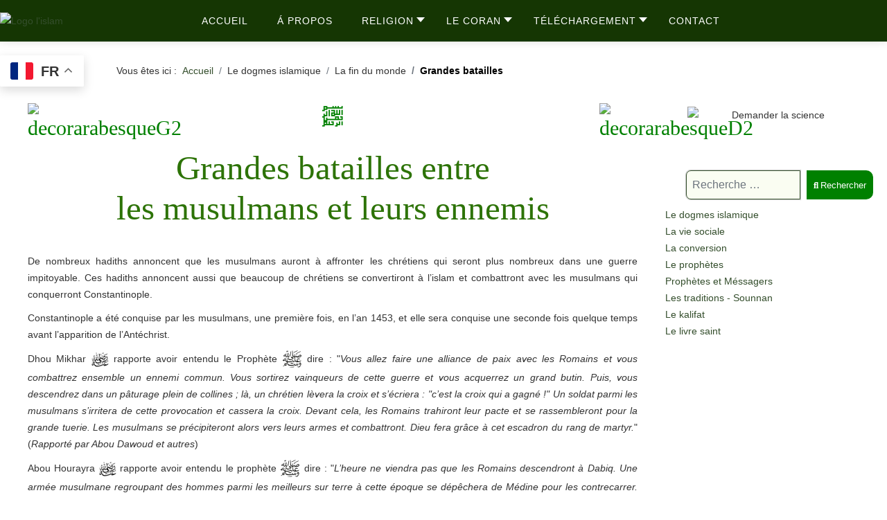

--- FILE ---
content_type: text/html; charset=utf-8
request_url: https://l-islam.com/index.php/le-dogmes-islamique/la-fin-du-monde/grandes-batailles
body_size: 52147
content:
<!DOCTYPE html><html lang="fr-fr" dir="ltr" ><head><meta charset="utf-8"><meta name="rights" content="ABOU ZAKARI"><meta name="robots" content="max-snippet:-1,max-image-preview:large,max-video-preview:-1"><meta name="description" content="De nombreux hadiths annoncent que les musulmans auront à affronter les chrétiens qui seront plus nombreux dans une guerre impitoyable. Ces hadiths annoncent aussi que beaucoup de chrétiens se convertiront à l’islam et combattront avec les musulmans qui conquerront Constantinople ..."><meta name="generator" content="ART GRAPHIQUES"><link rel="preload" href="/media/vendor/fontawesome-free/webfonts/fa-regular-400.woff2?v=896727" as="font" crossorigin><link rel="preload" href="/media/vendor/fontawesome-free/webfonts/fa-solid-900.woff2?v=4a6591" as="font" crossorigin><title>Grandes batailles entre les musulmans et leurs ennemis</title><link href="https://l-islam.com/index.php/le-dogmes-islamique/la-fin-du-monde/grandes-batailles" rel="canonical"><link href="https://l-islam.com/component/finder/search?format=opensearch&amp;Itemid=101" rel="search" title="OpenSearch L'islam véridique" type="application/opensearchdescription+xml"><link href="/favicon.ico" rel="icon" type="image/vnd.microsoft.icon"><link href="/modules/mod_accordeonmenuck/themes/custom/css/accordeonck606.css" rel="stylesheet"><style>.pbck-container{max-width:1000px}</style><style>@media only screen and (min-width:801px){.ckhide5{display:none !important}.ckstack5>.inner{display:block}.ckstack5>.inner>.blockck{float:none !important;width:auto !important;display:block;margin-left:0 !important}}@media only screen and (max-width:800px) and (min-width:641px){.ckhide4{display:none !important}.ckstack4>.inner{display:block}.ckstack4>.inner>.blockck{float:none !important;width:auto !important;display:block;margin-left:0 !important}}@media only screen and (max-width:640px) and (min-width:481px){.ckhide3{display:none !important}.ckstack3>.inner{display:block}.ckstack3>.inner>.blockck{float:none !important;width:auto !important;display:block;margin-left:0 !important}}@media only screen and (max-width:480px) and (min-width:321px){.ckhide2{display:none !important}.ckstack2>.inner{display:block}.ckstack2>.inner>.blockck{float:none !important;width:auto !important;display:block;margin-left:0 !important}}@media only screen and (max-width:320px){.ckhide1{display:none !important}.ckstack1>.inner{display:block}.ckstack1>.inner>.blockck{float:none !important;width:auto !important;display:block;margin-left:0 !important}}</style><style>#ID1727288471667{}#ID1727288471667:hover{}#row_ID1727288471633{}#row_ID1727288471633 a.pbck-link-wrap{}#row_ID1727288471633 a.pbck-link-wrap:hover,#row_ID1727288471633 .ckfakehover:hover>a.pbck-link-wrap{}#row_ID1727288471633{}#row_ID1727288471633:hover{}#ID1714851554221{}#ID1714851554221:hover{}#ID1714851554221 a{color:#008000}#ID1714851554221 a:hover{color:#962608}#row_ID1714851525522{}#row_ID1714851525522 a.pbck-link-wrap{}#row_ID1714851525522 a.pbck-link-wrap:hover,#row_ID1714851525522 .ckfakehover:hover>a.pbck-link-wrap{}#row_ID1714851525522>.inner{margin-top:10px;text-align:justify}#row_ID1714851525522{}#row_ID1714851525522:hover{}#row_ID1714851525522 a{color:#962608}#row_ID1714851525522 a:hover{color:#035903}#ID1715774350645>.inner{background-color:#e9f1bc;background-color:rgba(233,241,188,0.07);border:#035903 1px solid;-moz-border-radius:10px;-o-border-radius:10px;-webkit-border-radius:10px;border-radius:10px;-moz-border-radius:10px 10px 10px 10px;-o-border-radius:10px 10px 10px 10px;-webkit-border-radius:10px 10px 10px 10px;border-radius:10px 10px 10px 10px;color:#035903;margin-top:10px;margin-bottom:10px;padding-top:10px;padding-right:5px;padding-bottom:10px;padding-left:5px;box-shadow:rgba(204,204,204,0.5) 2px 2px 2px 2px;-moz-box-shadow:rgba(204,204,204,0.5) 2px 2px 2px 2px;-webkit-box-shadow:rgba(204,204,204,0.5) 2px 2px 2px 2px;font-style:italic}#ID1715774350645{}#ID1715774350645:hover{}#ID1745315136745>.inner{margin-top:10px}#ID1745315136745{}#ID1745315136745:hover{}.pagebuilderck #row_ID1714851750222{-webkit-transition:opacity 1s,transform 1s;transition:opacity 1s,transform 1s;-webkit-transform:translate3d(0,40px,0);transform:translate3d(0,40px,0);opacity:0}.pagebuilderck #row_ID1714851750222.animateck{-webkit-transform:translate3d(0,0,0);transform:translate3d(0,0,0);opacity:1;-webkit-transition-delay:0s;transition-delay:0s}#row_ID1714851750222{}#row_ID1714851750222 a.pbck-link-wrap{}#row_ID1714851750222 a.pbck-link-wrap:hover,#row_ID1714851750222 .ckfakehover:hover>a.pbck-link-wrap{}#row_ID1714851750222{}#row_ID1714851750222:hover{}.pagebuilderck #block_ID1714852046341{-webkit-transition:opacity 1s,transform 1s;transition:opacity 1s,transform 1s;-webkit-transform:translate3d(0,40px,0);transform:translate3d(0,40px,0);opacity:0}.pagebuilderck #block_ID1714852046341.animateck{-webkit-transform:translate3d(0,0,0);transform:translate3d(0,0,0);opacity:1;-webkit-transition-delay:0s;transition-delay:0s}#block_ID1714852046341{}#block_ID1714852046341 a.pbck-link-wrap{}#block_ID1714852046341 a.pbck-link-wrap:hover,#block_ID1714852046341 .ckfakehover:hover>a.pbck-link-wrap{}#block_ID1714852046341{}#block_ID1714852046341:hover{}#ID1714852095522 .imageck img{text-align:left}#ID1714852095522{}#ID1714852095522:hover{}#ID1714852095522{text-align:left}.pagebuilderck #block_ID1714852054031{-webkit-transition:opacity 1s,transform 1s;transition:opacity 1s,transform 1s;-webkit-transform:translate3d(0,40px,0) perspective(2500px) rotateY(-100deg);backface-visibility:hidden;;transform:translate3d(0,40px,0) perspective(2500px) rotateY(-100deg);backface-visibility:hidden;;opacity:0}.pagebuilderck #block_ID1714852054031.animateck{-webkit-transform:translate3d(0,0,0) perspective(2500px) rotateY(0);transform:translate3d(0,0,0) perspective(2500px) rotateY(0);opacity:1;-webkit-transition-delay:0.2s;transition-delay:0.2s}#block_ID1714852054031{}#block_ID1714852054031 a.pbck-link-wrap{}#block_ID1714852054031 a.pbck-link-wrap:hover,#block_ID1714852054031 .ckfakehover:hover>a.pbck-link-wrap{}#block_ID1714852054031{}#block_ID1714852054031:hover{}#ID1714852174437 .imageck img{text-align:center}#ID1714852174437{}#ID1714852174437:hover{}#ID1714852174437{text-align:center}.pagebuilderck #block_ID1714852054671{-webkit-transition:opacity 1s,transform 1s;transition:opacity 1s,transform 1s;-webkit-transform:translate3d(0,40px,0);transform:translate3d(0,40px,0);opacity:0}.pagebuilderck #block_ID1714852054671.animateck{-webkit-transform:translate3d(0,0,0);transform:translate3d(0,0,0);opacity:1;-webkit-transition-delay:0.4s;transition-delay:0.4s}#block_ID1714852054671{}#block_ID1714852054671 a.pbck-link-wrap{}#block_ID1714852054671 a.pbck-link-wrap:hover,#block_ID1714852054671 .ckfakehover:hover>a.pbck-link-wrap{}#block_ID1714852054671{}#block_ID1714852054671:hover{}#ID1714852251479 .imageck img{text-align:right}#ID1714852251479{}#ID1714852251479:hover{}#ID1714852251479{text-align:right}#row_ID1714852046340{}#row_ID1714852046340 a.pbck-link-wrap{}#row_ID1714852046340 a.pbck-link-wrap:hover,#row_ID1714852046340 .ckfakehover:hover>a.pbck-link-wrap{}#row_ID1714852046340>.inner{margin-top:20px}#row_ID1714852046340{}#row_ID1714852046340:hover{}[data-gutter="2%"][data-nb="1"]:not(.ckadvancedlayout) [data-width="100"]{width:100%}[data-gutter="2%"][data-nb="1"].ckadvancedlayout [data-width="100"]{width:100%}[data-gutter="2%"][data-nb="1"]:not(.ckadvancedlayout) [data-width="100"]{width:100%}[data-gutter="2%"][data-nb="1"].ckadvancedlayout [data-width="100"]{width:100%}[data-gutter="2%"][data-nb="1"]:not(.ckadvancedlayout) [data-width="100"]{width:100%}[data-gutter="2%"][data-nb="1"].ckadvancedlayout [data-width="100"]{width:100%}[data-gutter="2%"][data-nb="3"]:not(.ckadvancedlayout) [data-width="15"]{width:13.666666666666666%}[data-gutter="2%"][data-nb="3"].ckadvancedlayout [data-width="15"]{width:15%}[data-gutter="2%"][data-nb="3"]:not(.ckadvancedlayout) [data-width="70"]{width:68.66666666666667%}[data-gutter="2%"][data-nb="3"].ckadvancedlayout [data-width="70"]{width:70%}[data-gutter="2%"][data-nb="3"]:not(.ckadvancedlayout) [data-width="15"]{width:13.666666666666666%}[data-gutter="2%"][data-nb="3"].ckadvancedlayout [data-width="15"]{width:15%}</style><style>@media only screen and (max-width:320px){.ckresponsiveactive[ckresponsiverange*="1"] #ID1714852095522 .imageck img{text-align:left}.ckresponsiveactive[ckresponsiverange*="1"] #ID1714852095522{}.ckresponsiveactive[ckresponsiverange*="1"] #ID1714852095522:hover{}.ckresponsiveactive[ckresponsiverange*="1"] #ID1714852095522{text-align:left}#ID1714852095522 .imageck img{text-align:left}#ID1714852095522{}#ID1714852095522:hover{}#ID1714852095522{text-align:left}}</style><style>#cookiesck{position:absolute;left:0;right:0;top:0;z-index:1000000;min-height:30px;color:#000;background:rgba(159,204,167,0.9);text-align:center;font-size:14px;line-height:14px}#cookiesck_text{padding:10px 0;display:inline-block}#cookiesck_buttons{float:right}.cookiesck_button,#cookiesck_accept,#cookiesck_decline,#cookiesck_settings,#cookiesck_readmore{float:left;padding:10px;margin:5px;border-radius:3px;text-decoration:none;cursor:pointer;transition:all 0.2s ease}#cookiesck_readmore{float:right}#cookiesck_accept{background:#1176a6;border:2px solid #1176a6;color:#f5f5f5}#cookiesck_accept:hover{background:transparent;border:2px solid darkturquoise;color:darkturquoise}#cookiesck_decline{background:#000;border:2px solid #000;color:#f5f5f5}#cookiesck_decline:hover{background:transparent;border:2px solid #fff;color:#fff}#cookiesck_settings{background:#fff;border:2px solid #fff;color:#000}#cookiesck_settings:hover{background:transparent;border:2px solid #fff;color:#fff}#cookiesck_options{display:none;width:30px;height:30px;border-radius:15px;box-sizing:border-box;position:fixed;bottom:0;left:0;margin:10px;border:1px solid #ccc;cursor:pointer;background:rgba(255,255,255,1) url(/plugins/system/cookiesck/assets/cookies-icon.svg) center center no-repeat;background-size:80% auto;z-index:1000000}#cookiesck_options>.inner{display:none;width:max-content;margin-top:-40px;background:rgba(0,0,0,0.7);position:absolute;font-size:14px;color:#fff;padding:4px 7px;border-radius:3px}#cookiesck_options:hover>.inner{display:block}#cookiesck>div{display:flex;justify-content:space-around;align-items:center;flex-direction:column}iframe[data-cookiesck-src]{background:#ddd url(/images/logo-lislam.png) center center no-repeat}.cookiesck-iframe-wrap-text{position:absolute;width:100%;padding:10px;color:#fff;top:50%;transform:translate(0,-60%);text-align:center}.cookiesck-iframe-wrap:hover .cookiesck-iframe-wrap-text{color:#333}.cookiesck-iframe-wrap-allowed .cookiesck-iframe-wrap-text{display:none}</style><style>[data-id="mobilemenuck-132"] .mobilemenuck-item-counter{display:inline-block;margin:0 5px;padding:10px;font-size:12px;line-height:0;background:rgba(0,0,0,0.3);color:#eee;border-radius:10px;height:20px;transform:translate(10px,-3px);box-sizing:border-box}[data-id="mobilemenuck-132"] .mobilemenuck-backbutton svg{width:14px;fill:#fff;position:relative;left:-5px;top:-2px}.mobilemenuck-bar{display:none;position:relative;left:0;top:0;right:0;z-index:100}.mobilemenuck-bar-title{display:block;padding-right:35px}.mobilemenuck-logo{margin-right:35px}.mobilemenuck-bar-button{cursor:pointer;box-sizing:border-box;position:absolute;top:0;right:0;line-height:0.8em;font-family:Verdana;text-align:center}.mobilemenuck{box-sizing:border-box;width:100%}.mobilemenuck-topbar{position:relative}.mobilemenuck-title{display:block}.mobilemenuck-button{cursor:pointer;box-sizing:border-box;position:absolute;top:0;right:0;line-height:0.8em;font-family:Verdana;text-align:center}.mobilemenuck a{display:block;text-decoration:none}.mobilemenuck a:hover{text-decoration:none}.mobilemenuck .mobilemenuck-item>div{position:relative}.mobilemenuck-lock-button.mobilemenuck-button{right:45px}.mobilemenuck-lock-button.mobilemenuck-button svg{max-height:50%}.mobilemenuck-lock-button.mobilemenuck-button::after{display:block;content:"";height:100%;width:100%;z-index:1;position:absolute;top:0;left:0}.mobilemenuck[data-display="flyout"]{overflow:initial !important}.mobilemenuck[data-display="flyout"] .level1+.mobilemenuck-submenu{position:absolute;top:0;left:auto;display:none;height:100vh;left:100%}.mobilemenuck[data-display="flyout"] .level2+.mobilemenuck-submenu{position:absolute;top:0;left:auto;display:none;height:100vh;left:100%}.mobilemenuck[data-display="flyout"][data-effect*="slideright"] .level1+.mobilemenuck-submenu{right:100%;left:auto}.mobilemenuck[data-display="flyout"][data-effect*="slideright"] .level2+.mobilemenuck-submenu{right:100%;left:auto}.rtl .mobilemenuck-bar-button{left:0;right:auto}.rtl .mobilemenuck-button{left:0;right:auto}.rtl .mobilemenuck-togglericon::after{left:0;right:auto}@media screen and (max-width:640px){.mobilemenuck[data-display="flyout"] .level1+.mobilemenuck-submenu{position:static;width:initial !important;height:initial}}@media screen and (max-width:1000px){.mobilemenuck[data-display="flyout"] .level2+.mobilemenuck-submenu{position:static;width:initial !important;height:initial}}.mobilemenuck-backbutton{cursor:pointer}.mobilemenuck-backbutton:hover{opacity:0.7}.mobilemenuck-togglericon:after{cursor:pointer;text-align:center;display:block;position:absolute;right:0;top:0;content:"+"}.mobilemenuck .open .mobilemenuck-togglericon:after{content:"-"}[data-id="mobilemenuck-132"] .mobilemenuck-bar-title{background:#17662F;background-image:-o-linear-gradient(center top,#17662F,#358C41 100%);background-image:-webkit-gradient(linear,left top,left bottom,from(#17662F),color-stop(100%,#358C41));background-image:-moz-linear-gradient(center top,#17662F,#358C41 100%);background-image:linear-gradient(to bottom,#17662F,#358C41 100%);color:#FFF;font-weight:bold;text-indent:20px;line-height:43px;font-size:20px}[data-id="mobilemenuck-132"] .mobilemenuck-bar-title a,[data-id="mobilemenuck-132"] .mobilemenuck-bar-title span.separator,[data-id="mobilemenuck-132"] .mobilemenuck-bar-title span.nav-header{color:#FFF;font-weight:bold;text-indent:20px;line-height:43px;font-size:20px}[data-id="mobilemenuck-132"] .mobilemenuck-bar-button{height:35px;width:35px;color:#FFF;padding-top:3px;line-height:1.3em;font-size:1.8em}[data-id="mobilemenuck-132"] .mobilemenuck-bar-button a,[data-id="mobilemenuck-132"] .mobilemenuck-bar-button span.separator,[data-id="mobilemenuck-132"] .mobilemenuck-bar-button span.nav-header{color:#FFF;line-height:1.3em;font-size:1.8em}[data-id="mobilemenuck-132"].mobilemenuck{color:#1F4027;font-weight:bold;font-size:1.2em}[data-id="mobilemenuck-132"].mobilemenuck a,[data-id="mobilemenuck-132"].mobilemenuck span.separator,[data-id="mobilemenuck-132"].mobilemenuck span.nav-header{color:#1F4027;font-weight:bold;font-size:1.2em}[data-id="mobilemenuck-132"] .mobilemenuck-title{background:#17662F;background:rgba(23,102,47,0.5);-pie-background:rgba(23,102,47,0.5);background-image:-o-linear-gradient(center top,#17662F,#358C41 100%);background-image:-webkit-gradient(linear,left top,left bottom,from(#17662F),color-stop(100%,#358C41));background-image:-moz-linear-gradient(center top,#17662F,#358C41 100%);background-image:linear-gradient(to bottom,#17662F,#358C41 100%);height:43px;color:#FFF;font-weight:normal;text-indent:20px;line-height:43px;font-size:20px}[data-id="mobilemenuck-132"] .mobilemenuck-title a,[data-id="mobilemenuck-132"] .mobilemenuck-title span.separator,[data-id="mobilemenuck-132"] .mobilemenuck-title span.nav-header{color:#FFF;font-weight:normal;text-indent:20px;line-height:43px;font-size:20px}[data-id="mobilemenuck-132"] .mobilemenuck-button{height:35px;width:35px;color:#FFF;line-height:35px;font-size:1.8em;font-family:'Abel'}[data-id="mobilemenuck-132"] .mobilemenuck-button a,[data-id="mobilemenuck-132"] .mobilemenuck-button span.separator,[data-id="mobilemenuck-132"] .mobilemenuck-button span.nav-header{color:#FFF;line-height:35px;font-size:1.8em;font-family:'Abel'}[data-id="mobilemenuck-132"] .mobilemenuck-item>.level1{background:#FDFDFD;background-image:-o-linear-gradient(center top,#FDFDFD,#EEE 100%);background-image:-webkit-gradient(linear,left top,left bottom,from(#FDFDFD),color-stop(100%,#EEEEEE));background-image:-moz-linear-gradient(center top,#FDFDFD,#EEE 100%);background-image:linear-gradient(to bottom,#FDFDFD,#EEE 100%);color:#2E5739;padding-top:3px;padding-right:3px;padding-bottom:3px;padding-left:15px;line-height:35px;font-family:'Abel'}[data-id="mobilemenuck-132"] .mobilemenuck-item>.level1 a,[data-id="mobilemenuck-132"] .mobilemenuck-item>.level1 span.separator,[data-id="mobilemenuck-132"] .mobilemenuck-item>.level1 span.nav-header{color:#2E5739;line-height:35px;font-family:'Abel'}[data-id="mobilemenuck-132"] .mobilemenuck-item>.level1:not(.headingck):hover,[data-id="mobilemenuck-132"] .mobilemenuck-item>.level1.open{color:#9C0B0B;font-family:'Abel'}[data-id="mobilemenuck-132"] .mobilemenuck-item>.level1:not(.headingck):hover>*,[data-id="mobilemenuck-132"] .mobilemenuck-item>.level1.open>*,[data-id="mobilemenuck-132"] .mobilemenuck-item>.level1:not(.headingck):hover,[data-id="mobilemenuck-132"] .mobilemenuck-item>.level1.open span.separator,[data-id="mobilemenuck-132"] .mobilemenuck-item>.level1:not(.headingck):hover,[data-id="mobilemenuck-132"] .mobilemenuck-item>.level1.open span.nav-header{color:#9C0B0B;font-family:'Abel'}[data-id="mobilemenuck-132"] .mobilemenuck-item>.level1.active{color:#17871E;font-family:'Abel'}[data-id="mobilemenuck-132"] .mobilemenuck-item>.level1.active a,[data-id="mobilemenuck-132"] .mobilemenuck-item>.level1.active span.separator,[data-id="mobilemenuck-132"] .mobilemenuck-item>.level1.active span.nav-header{color:#17871E;font-family:'Abel'}[data-id="mobilemenuck-132"] .mobilemenuck-item>.level2{background:#FDFDFD;background-image:-o-linear-gradient(center top,#FDFDFD,#EEE 100%);background-image:-webkit-gradient(linear,left top,left bottom,from(#FDFDFD),color-stop(100%,#EEEEEE));background-image:-moz-linear-gradient(center top,#FDFDFD,#EEE 100%);background-image:linear-gradient(to bottom,#FDFDFD,#EEE 100%);padding-top:3px;padding-right:3px;padding-bottom:3px;padding-left:25px;line-height:35px;font-family:'Abel'}[data-id="mobilemenuck-132"] .mobilemenuck-item>.level2 a,[data-id="mobilemenuck-132"] .mobilemenuck-item>.level2 span.separator,[data-id="mobilemenuck-132"] .mobilemenuck-item>.level2 span.nav-header{line-height:35px;font-family:'Abel'}[data-id="mobilemenuck-132"] .mobilemenuck-item>.level2:not(.headingck):hover,[data-id="mobilemenuck-132"] .mobilemenuck-item>.level2.open{color:#9C0B0B;font-family:'Abel'}[data-id="mobilemenuck-132"] .mobilemenuck-item>.level2:not(.headingck):hover>*,[data-id="mobilemenuck-132"] .mobilemenuck-item>.level2.open>*,[data-id="mobilemenuck-132"] .mobilemenuck-item>.level2:not(.headingck):hover,[data-id="mobilemenuck-132"] .mobilemenuck-item>.level2.open span.separator,[data-id="mobilemenuck-132"] .mobilemenuck-item>.level2:not(.headingck):hover,[data-id="mobilemenuck-132"] .mobilemenuck-item>.level2.open span.nav-header{color:#9C0B0B;font-family:'Abel'}[data-id="mobilemenuck-132"] .level2+.mobilemenuck-submenu .mobilemenuck-item>div:not(.mobilemenuck-submenu){background:#FDFDFD;background-image:-o-linear-gradient(center top,#FDFDFD,#EEE 100%);background-image:-webkit-gradient(linear,left top,left bottom,from(#FDFDFD),color-stop(100%,#EEEEEE));background-image:-moz-linear-gradient(center top,#FDFDFD,#EEE 100%);background-image:linear-gradient(to bottom,#FDFDFD,#EEE 100%);padding-top:3px;padding-right:3px;padding-bottom:3px;padding-left:35px;line-height:35px;font-family:'Abel'}[data-id="mobilemenuck-132"] .level2+.mobilemenuck-submenu .mobilemenuck-item>div:not(.mobilemenuck-submenu) a,[data-id="mobilemenuck-132"] .level2+.mobilemenuck-submenu .mobilemenuck-item>div:not(.mobilemenuck-submenu) span.separator,[data-id="mobilemenuck-132"] .level2+.mobilemenuck-submenu .mobilemenuck-item>div:not(.mobilemenuck-submenu) span.nav-header{line-height:35px;font-family:'Abel'}[data-id="mobilemenuck-132"] .level2+.mobilemenuck-submenu .mobilemenuck-item>div.active{color:#9C0B0B}[data-id="mobilemenuck-132"] .level2+.mobilemenuck-submenu .mobilemenuck-item>div.active a,[data-id="mobilemenuck-132"] .level2+.mobilemenuck-submenu .mobilemenuck-item>div.active span.separator,[data-id="mobilemenuck-132"] .level2+.mobilemenuck-submenu .mobilemenuck-item>div.active span.nav-header{color:#9C0B0B}[data-id="mobilemenuck-132"] .mobilemenuck-togglericon:after{height:35px;width:35px;color:#2B3942;line-height:40px;font-size:2.5em}[data-id="mobilemenuck-132"] .mobilemenuck-togglericon:after a,[data-id="mobilemenuck-132"] .mobilemenuck-togglericon:after span.separator,[data-id="mobilemenuck-132"] .mobilemenuck-togglericon:after span.nav-header{color:#2B3942;line-height:40px;font-size:2.5em}.mobilemenuck{font-family:Arial,sans-serif}[data-id="mobilemenuck-132"] div span.descck{padding-left:10px;font-size:12px}[data-id="mobilemenuck-132"] div.level2>a:before{display:block;float:left;height:100%;content:"- ";margin-right:3px}[data-id="mobilemenuck-132"] div.level3>a:before{display:block;float:left;height:100%;content:"—— ";margin-right:3px}[data-id="mobilemenuck-132"] div.level4>a{background:#e3e3e3;padding-left:45px}.mobilemenuck .search form{display:flex}.mobilemenuck .search .btn{box-sizing:border-box;padding:8px 15px;height:35px;border-radius:3px;margin-right:10px;background:#666;box-shadow:none;border:none}.mobilemenuck .search input{border-radius:3px;box-sizing:border-box;padding:15px;margin:0px 5px 0 10px;width:calc(100% - 85px);height:35px;border:none}[data-id="mobilemenuck-132"]+.mobilemenuck-overlay{position:fixed;top:0;background:#000;opacity:0.3;left:0;right:0;bottom:0;z-index:9}[data-id="accordeonck606"] .mobilemenuck-item-counter{display:inline-block;margin:0 5px;padding:10px;font-size:12px;line-height:0;background:rgba(0,0,0,0.3);color:#eee;border-radius:10px;height:20px;transform:translate(10px,-3px);box-sizing:border-box}[data-id="accordeonck606"] .mobilemenuck-backbutton svg{width:14px;fill:#fff;position:relative;left:-5px;top:-2px}.mobilemenuck-bar{display:none;position:relative;left:0;top:0;right:0;z-index:100}.mobilemenuck-bar-title{display:block}.mobilemenuck-bar-button{cursor:pointer;box-sizing:border-box;position:absolute;top:0;right:0;line-height:0.8em;font-family:Segoe UI;text-align:center}.mobilemenuck{box-sizing:border-box;width:100%}.mobilemenuck-topbar{position:relative}.mobilemenuck-title{display:block}.mobilemenuck-button{cursor:pointer;box-sizing:border-box;position:absolute;top:0;right:0;line-height:0.8em;font-family:Segoe UI;text-align:center}.mobilemenuck a{display:block}.mobilemenuck a:hover{text-decoration:none}.mobilemenuck .mobilemenuck-item>div{position:relative}.mobilemenuck-lock-button.mobilemenuck-button{right:45px}.mobilemenuck-lock-button.mobilemenuck-button svg{max-height:50%}.mobilemenuck-lock-button.mobilemenuck-button::after{display:block;content:"";height:100%;width:100%;z-index:1;position:absolute;top:0;left:0}.mobilemenuck[data-display="flyout"]{overflow:initial !important}.mobilemenuck[data-display="flyout"] .level1+.mobilemenuck-submenu{position:absolute;top:0;left:auto;display:none;height:100vh;left:100%}.mobilemenuck[data-display="flyout"] .level2+.mobilemenuck-submenu{position:absolute;top:0;left:auto;display:none;height:100vh;left:100%}.mobilemenuck[data-display="flyout"][data-effect*="slideright"] .level1+.mobilemenuck-submenu{right:100%;left:auto}.mobilemenuck[data-display="flyout"][data-effect*="slideright"] .level2+.mobilemenuck-submenu{right:100%;left:auto}@media screen and (max-width:640px){.mobilemenuck[data-display="flyout"] .level1+.mobilemenuck-submenu{position:static;width:initial !important;height:initial}}@media screen and (max-width:1000px){.mobilemenuck[data-display="flyout"] .level2+.mobilemenuck-submenu{position:static;width:initial !important;height:initial}}.mobilemenuck-togglericon:after{cursor:pointer;text-align:center;display:block;position:absolute;right:0;top:0;content:"+"}.mobilemenuck .open .mobilemenuck-togglericon:after{content:"-"}[data-id="accordeonck606"] .mobilemenuck-bar-title{background:#17662F;background-image:-o-linear-gradient(center top,#17662F,#358C41 100%);background-image:-webkit-gradient(linear,left top,left bottom,from(#17662F),color-stop(100%,#358C41));background-image:-moz-linear-gradient(center top,#17662F,#358C41 100%);background-image:linear-gradient(to bottom,#17662F,#358C41 100%);color:#FFF;font-weight:bold;text-indent:20px;line-height:43px;font-size:20px}[data-id="accordeonck606"] .mobilemenuck-bar-title a{color:#FFF;font-weight:bold;text-indent:20px;line-height:43px;font-size:20px}[data-id="accordeonck606"] .mobilemenuck-bar-button{height:35px;width:35px;color:#FFF;padding-top:3px;line-height:1.3em;font-size:1.8em}[data-id="accordeonck606"] .mobilemenuck-bar-button a{color:#FFF;line-height:1.3em;font-size:1.8em}[data-id="accordeonck606"].mobilemenuck{color:#1F4027;font-weight:bold;font-size:1.2em}[data-id="accordeonck606"].mobilemenuck a{color:#1F4027;font-weight:bold;font-size:1.2em}[data-id="accordeonck606"] .mobilemenuck-title{background:#17662F;background:rgba(23,102,47,0.5);-pie-background:rgba(23,102,47,0.5);background-image:-o-linear-gradient(center top,#17662F,#358C41 100%);background-image:-webkit-gradient(linear,left top,left bottom,from(#17662F),color-stop(100%,#358C41));background-image:-moz-linear-gradient(center top,#17662F,#358C41 100%);background-image:linear-gradient(to bottom,#17662F,#358C41 100%);height:43px;color:#FFF;text-indent:20px;line-height:43px;font-size:20px}[data-id="accordeonck606"] .mobilemenuck-title a{color:#FFF;text-indent:20px;line-height:43px;font-size:20px}[data-id="accordeonck606"] .mobilemenuck-button{height:35px;width:35px;color:#FFF;line-height:35px;font-size:1.8em}[data-id="accordeonck606"] .mobilemenuck-button a{color:#FFF;line-height:35px;font-size:1.8em}[data-id="accordeonck606"] .mobilemenuck-item>.level1{background:#FDFDFD;background-image:-o-linear-gradient(center top,#FDFDFD,#EEE 100%);background-image:-webkit-gradient(linear,left top,left bottom,from(#FDFDFD),color-stop(100%,#EEEEEE));background-image:-moz-linear-gradient(center top,#FDFDFD,#EEE 100%);background-image:linear-gradient(to bottom,#FDFDFD,#EEE 100%);color:#2B3942;padding-top:3px;padding-right:3px;padding-bottom:3px;padding-left:15px;line-height:35px}[data-id="accordeonck606"] .mobilemenuck-item>.level1 a{color:#2B3942;line-height:35px}[data-id="accordeonck606"] .mobilemenuck-item>.level2{background:#FDFDFD;background-image:-o-linear-gradient(center top,#FDFDFD,#EEE 100%);background-image:-webkit-gradient(linear,left top,left bottom,from(#FDFDFD),color-stop(100%,#EEEEEE));background-image:-moz-linear-gradient(center top,#FDFDFD,#EEE 100%);background-image:linear-gradient(to bottom,#FDFDFD,#EEE 100%);padding-top:3px;padding-right:3px;padding-bottom:3px;padding-left:25px;line-height:35px}[data-id="accordeonck606"] .mobilemenuck-item>.level2 a{line-height:35px}[data-id="accordeonck606"] .level2+.mobilemenuck-submenu .mobilemenuck-item>div:not(.mobilemenuck-submenu){background:#FDFDFD;background-image:-o-linear-gradient(center top,#FDFDFD,#EEE 100%);background-image:-webkit-gradient(linear,left top,left bottom,from(#FDFDFD),color-stop(100%,#EEEEEE));background-image:-moz-linear-gradient(center top,#FDFDFD,#EEE 100%);background-image:linear-gradient(to bottom,#FDFDFD,#EEE 100%);padding-top:3px;padding-right:3px;padding-bottom:3px;padding-left:35px;line-height:35px}[data-id="accordeonck606"] .level2+.mobilemenuck-submenu .mobilemenuck-item>div:not(.mobilemenuck-submenu) a{line-height:35px}[data-id="accordeonck606"] .mobilemenuck-togglericon:after{height:35px;width:35px;color:#2B3942;line-height:40px;font-size:2.5em}[data-id="accordeonck606"] .mobilemenuck-togglericon:after a{color:#2B3942;line-height:40px;font-size:2.5em}[data-id="accordeonck606"] div span.descck{padding-left:10px;font-size:12px}[data-id="accordeonck606"] div.level2>a:before{display:block;float:left;height:100%;content:"- ";margin-right:3px}[data-id="accordeonck606"] div.level3>a:before{display:block;float:left;height:100%;content:"—— ";margin-right:3px}[data-id="accordeonck606"] div.level4>a{background:#e3e3e3;padding-left:45px}[data-id="accordeonck606"]+.mobilemenuck-overlay{position:fixed;top:0;background:#000;opacity:0.3;left:0;right:0;bottom:0;z-index:9}.mobilemenuck-bar{display:none;position:relative;left:0;top:0;right:0;z-index:100}.mobilemenuck-bar-title{display:block}.mobilemenuck-bar-button{cursor:pointer;box-sizing:border-box;position:absolute;top:0;right:0;line-height:0.8em;font-family:Verdana;text-align:center}.mobilemenuck{box-sizing:border-box;width:100%}.mobilemenuck-topbar{position:relative}.mobilemenuck-title{display:block}.mobilemenuck-button{cursor:pointer;box-sizing:border-box;position:absolute;top:0;right:0;line-height:0.8em;font-family:Verdana;text-align:center}.mobilemenuck a{display:block;text-decoration:none}.mobilemenuck a:hover{text-decoration:none}.mobilemenuck .mobilemenuck-item>div{position:relative}.mobilemenuck-togglericon:after{cursor:pointer;text-align:center;display:block;position:absolute;right:0;top:0;content:"+"}.mobilemenuck .open .mobilemenuck-togglericon:after{content:"-"}.mobilemenuck-lock-button.mobilemenuck-button{right:45px}.mobilemenuck-lock-button.mobilemenuck-button svg{max-height:50%}.mobilemenuck-lock-button.mobilemenuck-button::after{display:block;content:"";height:100%;width:100%;z-index:1;position:absolute;top:0;left:0}.mobilemenuck[data-display="flyout"]{overflow:initial !important}.mobilemenuck[data-display="flyout"] .level1+.mobilemenuck-submenu{position:absolute;top:0;left:auto;display:none;height:100vh;left:100%}.mobilemenuck[data-display="flyout"] .level2+.mobilemenuck-submenu{position:absolute;top:0;left:auto;display:none;height:100vh;left:100%}.mobilemenuck[data-display="flyout"][data-effect*="slideright"] .level1+.mobilemenuck-submenu{right:100%;left:auto}.mobilemenuck[data-display="flyout"][data-effect*="slideright"] .level2+.mobilemenuck-submenu{right:100%;left:auto}.rtl .mobilemenuck-bar-button{left:0;right:auto}.rtl .mobilemenuck-button{left:0;right:auto}.rtl .mobilemenuck-togglericon::after{left:0;right:auto}@media screen and (max-width:640px){.mobilemenuck[data-display="flyout"] .level1+.mobilemenuck-submenu{position:static;width:initial !important;height:initial}}@media screen and (max-width:1000px){.mobilemenuck[data-display="flyout"] .level2+.mobilemenuck-submenu{position:static;width:initial !important;height:initial}}.mobilemenuck-backbutton{cursor:pointer}.mobilemenuck-backbutton:hover{opacity:0.7}[data-id="mobilemenuck-555"] .mobilemenuck-bar-title{background:#464646;color:#FFF;font-weight:bold;text-indent:20px;line-height:43px;font-size:20px}[data-id="mobilemenuck-555"] .mobilemenuck-bar-title a{color:#FFF;font-weight:bold;text-indent:20px;line-height:43px;font-size:20px}[data-id="mobilemenuck-555"] .mobilemenuck-bar-button{background:#333;height:43px;width:43px;color:#FFF;padding-top:8px;font-size:1.8em}[data-id="mobilemenuck-555"] .mobilemenuck-bar-button a{color:#FFF;font-size:1.8em}[data-id="mobilemenuck-555"].mobilemenuck{background:#464646;color:#FFF;padding-bottom:5px;font-weight:bold;font-size:1.2em}[data-id="mobilemenuck-555"].mobilemenuck a{color:#FFF;font-weight:bold;font-size:1.2em}[data-id="mobilemenuck-555"] .mobilemenuck-title{background:#464646;height:43px;text-indent:20px;line-height:43px;font-size:20px}[data-id="mobilemenuck-555"] .mobilemenuck-title a{text-indent:20px;line-height:43px;font-size:20px}[data-id="mobilemenuck-555"] .mobilemenuck-button{min-height:35px;height:43px;width:45px;line-height:35px;font-size:1.8em}[data-id="mobilemenuck-555"] .mobilemenuck-button a{line-height:35px;font-size:1.8em}[data-id="mobilemenuck-555"] .mobilemenuck-item>.level1{background:#027EA6;-moz-border-radius:5px 5px 5px 5px;-o-border-radius:5px 5px 5px 5px;-webkit-border-radius:5px 5px 5px 5px;border-radius:5px 5px 5px 5px;color:#FFF;margin-top:4px;margin-right:4px;margin-bottom:4px;margin-left:4px;padding-left:15px;line-height:35px}[data-id="mobilemenuck-555"] .mobilemenuck-item>.level1 a{color:#FFF;line-height:35px}[data-id="mobilemenuck-555"] .mobilemenuck-item>.level1:not(.headingck):hover,[data-id="mobilemenuck-555"] .mobilemenuck-item>.level1.open{background:#008bb8}[data-id="mobilemenuck-555"] .mobilemenuck-item>.level2{background:#FFF;-moz-border-radius:5px 5px 5px 5px;-o-border-radius:5px 5px 5px 5px;-webkit-border-radius:5px 5px 5px 5px;border-radius:5px 5px 5px 5px;color:#000;margin-top:4px;margin-right:4px;margin-bottom:4px;margin-left:4px;padding-left:25px;line-height:35px}[data-id="mobilemenuck-555"] .mobilemenuck-item>.level2 a{color:#000;line-height:35px}[data-id="mobilemenuck-555"] .mobilemenuck-item>.level2:not(.headingck):hover,[data-id="mobilemenuck-555"] .mobilemenuck-item>.level2.open{background:#f0f0f0}[data-id="mobilemenuck-555"] .level2+.mobilemenuck-submenu .mobilemenuck-item>div:not(.mobilemenuck-submenu){background:#689332;-moz-border-radius:5px 5px 5px 5px;-o-border-radius:5px 5px 5px 5px;-webkit-border-radius:5px 5px 5px 5px;border-radius:5px 5px 5px 5px;color:#FFF;margin-top:4px;margin-right:4px;margin-bottom:4px;margin-left:4px;padding-left:35px;line-height:35px}[data-id="mobilemenuck-555"] .level2+.mobilemenuck-submenu .mobilemenuck-item>div:not(.mobilemenuck-submenu) a{color:#FFF;line-height:35px}[data-id="mobilemenuck-555"] .level2+.mobilemenuck-submenu .mobilemenuck-item>div:not(.headingck):not(.mobilemenuck-submenu):hover,[data-id="mobilemenuck-555"] .mobilemenuck-item>.level2+.mobilemenuck-submenu .mobilemenuck-item>div.open:not(.mobilemenuck-submenu){background:#72a137}[data-id="mobilemenuck-555"] .mobilemenuck-togglericon:after{background:#000;background:rgba(0,0,0,0.25);-pie-background:rgba(0,0,0,0.25);-moz-border-radius:0px 5px 5px 0px;-o-border-radius:0px 5px 5px 0px;-webkit-border-radius:0px 5px 5px 0px;border-radius:0px 5px 5px 0px;min-height:35px;height:100%;width:35px;padding-right:5px;padding-left:5px;line-height:35px;font-size:1.7em}[data-id="mobilemenuck-555"] .mobilemenuck-togglericon:after a{line-height:35px;font-size:1.7em}.mobilemaximenuck div span.descck{padding-left:10px;font-size:12px}[data-id="mobilemenuck-555"] .mobilemenuck-item-counter{display:inline-block;margin:0 5px;padding:10px;font-size:12px;line-height:0;background:rgba(0,0,0,0.3);color:#eee;border-radius:10px;height:20px;transform:translate(10px,-3px);box-sizing:border-box}[data-id="mobilemenuck-555"]+.mobilemenuck-overlay{position:fixed;top:0;background:#000;opacity:0.3;left:0;right:0;bottom:0;z-index:9}[data-id="mobilemenuck-555"] .mobilemenuck-backbutton svg{width:14px;fill:#fff;position:relative;left:-5px;top:-2px}[data-id="mobilemenuck-555"] img.mobilemenuck-icon{width:32px;height:32px;margin:5px}[data-id="mobilemenuck-555"] i.mobilemenuck-icon{font-size:32px;margin:5px}[data-id="mobilemenuck-555"] .mobilemenuck-item .maximenuiconck{font-size:32px;margin:5px}.mobilemenuck-logo{text-align:center}.mobilemenuck-logo-left{text-align:left}.mobilemenuck-logo-right{text-align:right}.mobilemenuck-logo a{display:inline-block}</style><style>#ID1649008067182 .imageck img{height:82px;width:247px;margin-top:10px;margin-bottom:10px;text-align:center}#ID1649008067182{}#ID1649008067182:hover{}#ID1649008067182 img{margin-top:10px;margin-bottom:10px}#ID1649008067182{text-align:center}#row_ID1649008062083{}#row_ID1649008062083 a.pbck-link-wrap{}#row_ID1649008062083 a.pbck-link-wrap:hover,#row_ID1649008062083 .ckfakehover:hover>a.pbck-link-wrap{}#row_ID1649008062083>.inner{margin-left:10px}#row_ID1649008062083{}#row_ID1649008062083:hover{}[data-gutter="2%"][data-nb="1"]:not(.ckadvancedlayout) [data-width="100"]{width:100%}[data-gutter="2%"][data-nb="1"].ckadvancedlayout [data-width="100"]{width:100%}</style><style>#block_ID1766492691156{}#block_ID1766492691156 a.pbck-link-wrap{}#block_ID1766492691156 a.pbck-link-wrap:hover,#block_ID1766492691156 .ckfakehover:hover>a.pbck-link-wrap{}#block_ID1766492691156{}#block_ID1766492691156:hover{}#ID1766492731259{}#ID1766492731259:hover{}#row_ID1766492691156{margin-left:20px;padding-left:10px}#row_ID1766492691156 a.pbck-link-wrap{}#row_ID1766492691156 a.pbck-link-wrap:hover,#row_ID1766492691156 .ckfakehover:hover>a.pbck-link-wrap{}#row_ID1766492691156>.inner{margin-bottom:10px}#row_ID1766492691156{}#row_ID1766492691156:hover{}[data-gutter="2%"][data-nb="1"]:not(.ckadvancedlayout) [data-width="100"]{width:100%}[data-gutter="2%"][data-nb="1"].ckadvancedlayout [data-width="100"]{width:100%}</style><style>.scrollToTop{padding:10px;margin:20px;text-align:center;font-weight:bold;text-decoration:none;position:fixed;bottom:0;right:0;opacity:0;transition:opacity 0.2s ease;z-index:100;display:flex;align-items:center;justify-content:center;flex-direction:column;width:50px;height:50px;color:inherit;font-size:inheritpx;font-family:inherit;background-color:rgba(178,204,153,1);background-image:url(/);background-position:center center;background-repeat:no-repeat;border:2px rgba(0,0,0,0.2) solid;border-radius:50%;box-shadow:transparent 0 0 0px}.scrollToTop:hover{text-decoration:none;color:}.scrollToTop-icon{display:inline-block;vertical-align:middle;background-image:url(/plugins/system/scrolltock/images/arrow-4.svg);background-position:center center;background-repeat:no-repeat;background-size:20px 20px;width:100%;height:100%;margin:0px;border:border-radius:0px}.scrollToTop-text{vertical-align:middle;display:block}.scrolltotop-show{opacity:1}</style><style>#mobilemenuck-132-mobile-bar,#mobilemenuck-132-mobile-bar-wrap-topfixed{display:none}@media only screen and (max-width:940px){#mobilemenuck-132-wrap ul.nav,#mobilemenuck-132-wrap button.navbar-toggler{display:none !important}#mobilemenuck-132-mobile-bar,#mobilemenuck-132-mobile-bar-wrap-topfixed{display:block;flex:1}.mobilemenuck-hide{display:none !important}body{padding-top:40px !important}}</style><style>#accordeonck606-mobile-bar,#accordeonck606-mobile-bar-wrap-topfixed{display:none}@media only screen and (max-width:440px){#accordeonck606-wrap,#accordeonck606-wrap button.navbar-toggler{display:none !important}#accordeonck606-mobile-bar,#accordeonck606-mobile-bar-wrap-topfixed{display:block;flex:1}.mobilemenuck-hide{display:none !important}}</style> <script type="application/json" class="joomla-script-options new">{"joomla.jtext":{"RLTA_BUTTON_SCROLL_LEFT":"Scroll buttons to the left","RLTA_BUTTON_SCROLL_RIGHT":"Scroll buttons to the right","MOD_FINDER_SEARCH_VALUE":"Recherche &hellip;","COM_FINDER_SEARCH_FORM_LIST_LABEL":"R\u00e9sultats de la recherche","JLIB_JS_AJAX_ERROR_OTHER":"Une erreur est survenue lors de la r\u00e9cup\u00e9ration des donn\u00e9es JSON : code de statut HTTP %s .","JLIB_JS_AJAX_ERROR_PARSE":"Une erreur d'analyse s'est produite lors du traitement des donn\u00e9es JSON suivantes :<br><code style=\"color:inherit;white-space:pre-wrap;padding:0;margin:0;border:0;background:inherit;\">%s<\/code>","PLG_MOBILEMENUCK_SEARCH":"Recherche","PLG_MOBILEMENUCK_BAR_BUTTON_LABEL":"Ouvrir le menu","PLG_MOBILEMENUCK_LOCK_BUTTON_LABEL":"Verrouiller le menu","PLG_MOBILEMENUCK_MENU_BUTTON_LABEL":"Fermer the menu","PLG_MOBILEMENUCK_SEARCH_LABEL":"Rechercher un \u00e9l\u00e9ment dans le menu","PLG_MOBILEMENUCK_TOGGLER_ICON_LABEL":"Cliquer pour ouvrir\/fermer le sous menu","PLG_MOBILEMENUCK_SEARCH_RESET_LABEL":"R\u00e9initialiser la recherche","ERROR":"Erreur","MESSAGE":"Message","NOTICE":"Annonce","WARNING":"Alerte","JCLOSE":"Fermer","JOK":"OK","JOPEN":"Ouvrir"},"finder-search":{"url":"\/component\/finder\/?task=suggestions.suggest&format=json&tmpl=component&Itemid=101"},"system.paths":{"root":"","rootFull":"https:\/\/l-islam.com\/","base":"","baseFull":"https:\/\/l-islam.com\/"},"csrf.token":"979c4b66f129768af0c0c40400911fd8"}</script> <script type="application/ld+json">{"@context":"https://schema.org","@type":"BreadcrumbList","@id":"https://l-islam.com/#/schema/BreadcrumbList/17","itemListElement":[{"@type":"ListItem","position":1,"item":{"@id":"https://l-islam.com/","name":"Accueil"}},{"@type":"ListItem","position":2,"item":{"@id":"https://l-islam.com/le-dogmes-islamique/la-fin-du-monde/grandes-batailles","name":"Grandes batailles"}}]}</script> <script type="application/ld+json" data-type="gsd">{"@context":"https://schema.org","@type":"BreadcrumbList","itemListElement":[{"@type":"ListItem","position":1,"name":"l&#039;islam véritable","item":"https://l-islam.com"},{"@type":"ListItem","position":2,"name":"Grandes batailles","item":"https://l-islam.com/index.php/le-dogmes-islamique/la-fin-du-monde/grandes-batailles"}]}</script> <script type="application/ld+json" data-type="gsd">{"@context":"https://schema.org","@type":"Article","mainEntityOfPage":{"@type":"WebPage","@id":"https://l-islam.com/index.php/le-dogmes-islamique/la-fin-du-monde/grandes-batailles"},"headline":"Grandes batailles entre les musulmans et leurs ennemis","description":"De nombreux hadiths annoncent que les musulmans auront à affronter les chrétiens qui seront plus nombreux dans une guerre impitoyable. Ces hadith annoncent aussi que beaucoup de chrétiens se convertiront à l’islam et combattront, avec les musulmans qui conquerront Constantinople.","image":{"@type":"ImageObject","url":"https://l-islam.com/"},"publisher":{"@type":"Organization","name":"L&#039;islam","logo":{"@type":"ImageObject","url":"https://l-islam.com/images/logo-lislam.png"}},"author":{"@type":"Person","name":"Abou Zakaria","url":"https://l-islam.com/index.php/le-dogmes-islamique/la-fin-du-monde/grandes-batailles"},"datePublished":"2017-05-03T13:43:38+02:00","dateCreated":"2024-05-04T21:18:52+02:00","dateModified":"2018-11-10T13:54:38+01:00"}</script><meta name="viewport" content="width=device-width, initial-scale=1.0" /><style class="jchoptimize-image-attributes">img{max-width:100%;height:auto}</style><style class="jchoptimize-critical-css" data-id="b4c4d41adf6388bf660a4dfa39ad0b6e3243cf4cc392700935e6ce7b14ebf4c8">.fas,[class^=icon-],[class*=\ icon-],.far,.fab,.icon-joomla,.fa-solid,.fa-regular,.fa-brands,.fa{-moz-osx-font-smoothing:grayscale;-webkit-font-smoothing:antialiased;display:var(--fa-display,inline-block);font-variant:normal;text-rendering:auto;font-style:normal;line-height:1}.fa-classic,.fas,[class^=icon-],[class*=\ icon-],.fa-solid,.far,.fa-regular{font-family:"Font Awesome 6 Free"}.icon-joomla,[class^=icon-],[class*=\ icon-]{-webkit-font-smoothing:antialiased;-moz-osx-font-smoothing:grayscale;font-variant:normal;font-style:normal;font-weight:400;line-height:1;display:inline-block}:root,:host{--fa-style-family-classic:"Font Awesome 6 Free";--fa-font-regular:normal 400 1em/1 "Font Awesome 6 Free"}:root,:host{--fa-style-family-classic:"Font Awesome 6 Free";--fa-font-solid:normal 900 1em/1 "Font Awesome 6 Free"}.fas,[class^=icon-],[class*=\ icon-],.fa-solid{font-weight:900}:root,:host{--fa-style-family-brands:"Font Awesome 6 Brands";--fa-font-brands:normal 400 1em/1 "Font Awesome 6 Brands"}[class^=icon-],[class*=\ icon-]{speak:none}</style><style class="jchoptimize-critical-css" data-id="b4c4d41adf6388bf660a4dfa39ad0b6e355d0cbfce0c81eb8110e10abdc271ab">html{height:100%}body{margin:0;padding:0;min-height:100vh}*{padding:0;margin:0}ul,ol{padding:.75em 0 .75em 0;margin:0 0 0 35px}ul.menu,ul.nav{margin:0;padding:0;list-style:none;display:block}ul.menu li a,ul.nav li a{text-decoration:none}p{padding:5px 0}.flexiblecolumn{min-height:0.1px;box-sizing:border-box}.clr{clear:both}canvas,img,svg,video{max-width:100%;height:auto;box-sizing:border-box}.column.column2{width:25%}.column.center{width:75%}.flexiblemodule,.column,.logobloc,.flexiblecolumn{float:left}section>.inner,.equalheights>.inner,.equalheights .maincenter>.inner{display:flex;justify-content:space-between}.flexiblemodule{display:flex;flex:1 1 auto}.flexiblemodule>.inner{max-width:100%;width:100%;box-sizing:border-box}.valign-top{align-self:flex-start}.valign-center{align-self:center}.valign-bottom{align-self:flex-end}.tck-logo-img{display:block}.tck-wrapper,.tck-relative,.tck-module{position:relative}:root{--blue:hsl(240,98%,17%);--indigo:hsl(263,90%,51%);--purple:hsl(261,51%,51%);--pink:hsl(332,79%,58%);--red:hsl(3,75%,37%);--orange:hsl(27,98%,54%);--yellow:hsl(34,100%,34%);--green:hsl(120,32%,39%);--teal:hsl(194,66%,61%);--cyan:hsl(207,49%,37%);--white:hsl(0,0%,100%);--gray-100:hsl(210,17%,98%);--gray-200:hsl(210,16%,93%);--gray-300:hsl(210,14%,89%);--gray-400:hsl(210,14%,83%);--gray-500:hsl(210,11%,71%);--gray-600:hsl(210,7%,46%);--gray-700:hsl(210,9%,31%);--gray-800:hsl(210,10%,23%);--gray-900:hsl(210,11%,15%);--primary:hsl(240,98%,17%);--secondary:hsl(210,7%,46%);--success:hsl(120,32%,39%);--info:hsl(207,49%,37%);--warning:hsl(34,100%,34%);--danger:hsl(3,75%,37%);--light:hsl(210,17%,98%);--dark:hsl(210,10%,23%);--primary-rgb:1,1,86;--secondary-rgb:109,117,126;--success-rgb:68,131,68;--info-rgb:48,99,141;--warning-rgb:173,98,0;--danger-rgb:165,31,24;--light-rgb:249,250,251;--dark-rgb:53,59,65;--white-rgb:255,255,255;--black-rgb:0,0,0}*{box-sizing:border-box}.float-start{float:left !important}.list-inline,.list-unstyled{padding-left:0;margin-left:0;list-style:none}.list-unstyled{padding-left:0;list-style:none}.form-control{display:block;width:100%;padding:0.6rem 1rem;font-size:1rem;font-weight:400;line-height:1.5;color:#22262a;background-color:white;background-clip:padding-box;border:1px solid #ced4da;-webkit-appearance:none;-moz-appearance:none;appearance:none;border-radius:0.25rem;transition:border-color 0.15s ease-in-out,box-shadow 0.15s ease-in-out}@media (prefers-reduced-motion:reduce){.form-control{transition:none}}.input-group{position:relative;display:flex;flex-wrap:wrap;align-items:stretch;width:100%}.input-group>.form-control,.input-group>.form-select,.input-group>.custom-select{position:relative;flex:1 1 auto;width:1%;min-width:0}.input-group .btn{position:relative;z-index:2}.input-group:not(.has-validation)>:not(:last-child):not(.dropdown-toggle):not(.dropdown-menu),.input-group:not(.has-validation)>.dropdown-toggle:nth-last-child(n+3){border-top-right-radius:0;border-bottom-right-radius:0}.input-group>:not(:first-child):not(.dropdown-menu):not(.valid-tooltip):not(.valid-feedback):not(.invalid-tooltip):not(.invalid-feedback){margin-left:-1px;border-top-left-radius:0;border-bottom-left-radius:0}.btn,body.contentpane .btn,div.ckboxmodal-body .btn{display:inline-block;font-weight:400;line-height:1.5;color:#22262a;text-align:center;text-decoration:none;vertical-align:middle;cursor:pointer;-webkit-user-select:none;-moz-user-select:none;-ms-user-select:none;user-select:none;background-color:transparent;border:1px solid transparent;padding:0.6rem 1rem;font-size:1rem;border-radius:0.25rem;transition:color 0.15s ease-in-out,background-color 0.15s ease-in-out,border-color 0.15s ease-in-out,box-shadow 0.15s ease-in-out}@media (prefers-reduced-motion:reduce){.btn{transition:none}}.btn-primary,body.contentpane .btn-primary,div.ckboxmodal-body .btn-primary{color:white;background:#010156;border-color:#010156}.breadcrumb{display:flex;flex-wrap:wrap;padding:0 0;margin-bottom:1rem;list-style:none}.breadcrumb-item+.breadcrumb-item{padding-left:0.5rem}.breadcrumb-item.active{color:#484f56}.visually-hidden,.sr-only,.visually-hidden-focusable:not(:focus):not(:focus-within){position:absolute !important;width:1px !important;height:1px !important;padding:0 !important;margin:-1px !important;overflow:hidden !important;clip:rect(0,0,0,0) !important;white-space:nowrap !important;border:0 !important}.float-start{float:left !important}small,.small{font-size:0.875rem}.form-control{max-width:100%;background-color:white}.icon-white{color:white}.breadcrumb{margin-bottom:0;background:transparent}.mod-finder__search.input-group{flex-wrap:nowrap}.mod-finder__search.input-group button{display:flex;align-items:center}.mod-finder__search.input-group button .icon-search{-webkit-margin-end:0.2em;margin-inline-end:0.2em}.mod-finder input.js-finder-search-query{margin-bottom:0;padding:8px}@media (max-width:757.98px){.btn{margin-bottom:0.25rem}.input-group .btn{margin-bottom:0}}.list-unstyled .list-unstyled{padding-left:20px}@media print{.tck-container{width:100% !important}.flexiblemodule,.column,.logobloc,.flexiblecolumn{float:none}.column.main,.column.column1,.column.column2{width:85%;margin-right:2%;margin-left:auto}.column.center{width:100%}}.breadcrumb>.active{color:#000;font-weight:bold}.tck-search label.tck-search-label,.mod-finder label.finder{color:#344e2c;font-weight:bold}.tck-search input.tck-search-field,.mod-finder input.js-finder-search-query{background:#f2fade;background:rgba(242,250,222,0.4);-pie-background:rgba(242,250,222,0.4);border:#344e2c 1px solid;-moz-border-radius:7px;-o-border-radius:7px;-webkit-border-radius:7px;border-radius:7px;-moz-border-radius:7px 7px 7px 7px;-o-border-radius:7px 7px 7px 7px;-webkit-border-radius:7px 7px 7px 7px;border-radius:7px 7px 7px 7px}.tck-search button.tck-search-button,.mod-finder button.btn{}.tck-search label.tck-search-label,.mod-finder label.finder{color:#344e2c;font-weight:bold}.tck-search input.tck-search-field,.mod-finder input.js-finder-search-query{background:#f2fade;background:rgba(242,250,222,0.4);-pie-background:rgba(242,250,222,0.4);border:#344e2c 1px solid;-moz-border-radius:7px;-o-border-radius:7px;-webkit-border-radius:7px;border-radius:7px;-moz-border-radius:7px 7px 7px 7px;-o-border-radius:7px 7px 7px 7px;-webkit-border-radius:7px 7px 7px 7px;border-radius:7px 7px 7px 7px}.tck-search button.tck-search-button,.mod-finder button.btn{}#topmenu-rowcolumn1{width:calc(10 / 100 * (100% - 0px - (2 * 0px)))}#topmenu-rowcolumn2{width:calc(80 / 100 * (100% - 0px - (2 * 0px)))}#topmenu-rowcolumn3{width:calc(10 / 100 * (100% - 0px - (2 * 0px)))}#row1column1{width:calc(10 / 100 * (100% - 0px - (1 * 5px)))}#row1column2{width:calc(90 / 100 * (100% - 0px - (1 * 5px)))}.container,.container-fluid,.tck-container,.tck-container-fluid{margin:0 auto;box-sizing:border-box}.container,.tck-container{max-width:1400px}body{background:#fff;color:#333;text-align:justify;line-height:24px;font-size:14px;font-family:Arial,sans-serif}a{color:#344e2c;text-decoration:none}h1,div.componentheading{color:#2d7307;margin-top:20px;margin-bottom:20px;font-weight:normal;line-height:1.2em;font-size:350%;font-family:Poiret One}h4{font-size:1.6em;font-family:Poiret One}.button,button,button.btn,input.btn,.btn{border:none;background:#296b05;-moz-border-radius:10px;-o-border-radius:10px;-webkit-border-radius:10px;border-radius:10px;-moz-border-radius:10px 10px 10px 10px;-o-border-radius:10px 10px 10px 10px;-webkit-border-radius:10px 10px 10px 10px;border-radius:10px 10px 10px 10px;color:#fff;padding-top:7px;padding-right:10px;padding-bottom:7px;padding-left:10px}input.inputbox,.registration input,.login input,.contact input,.contact textarea,select,textarea,input[type="text"],input[type="password"],input[type="datetime"],input[type="datetime-local"],input[type="date"],input[type="month"],input[type="time"],input[type="week"],input[type="number"],input[type="email"],input[type="url"],input[type="search"],input[type="tel"],input[type="color"],.uneditable-input,input[type="checkbox"]{border:none;background:#fff;border:#c7c7c7 1px solid;-moz-border-radius:10px;-o-border-radius:10px;-webkit-border-radius:10px;border-radius:10px;-moz-border-radius:10px 10px 10px 10px;-o-border-radius:10px 10px 10px 10px;-webkit-border-radius:10px 10px 10px 10px;border-radius:10px 10px 10px 10px;margin-right:10px;margin-bottom:2px;padding-top:8px;padding-right:8px;padding-bottom:5px;padding-left:8px}img:not(.tck-logo-img){}#topmenu-row{background:#153603;box-shadow:#808080 0px -10px 20px 0px;-moz-box-shadow:#808080 0px -10px 20px 0px;-webkit-box-shadow:#808080 0px -10px 20px 0px}#topmenu-row>.inner{background:#153603;min-height:60px;margin-bottom:20px}#topmenu-rowcolumn2{width:70%}#topmenu-rowcolumn2{color:#1d4a04}#topmenu-rowcolumn2 a{color:#1d4a04}#menu>.inner{color:#000;text-align:center;text-transform:uppercase;letter-spacing:1px;font-size:16px}#menu a{color:#1d4a04}#menu a{color:#1d4a04}#menu ul.menu,#menu ul.nav,#menu ul.maximenuck{margin:0;padding:0}#menu ul.menu li,#menu ul.nav li,#menu ul.maximenuck li{margin:0;padding:0;display:inline-block;list-style:none}#menu ul.menu li li,#menu ul.nav li li,#menu ul.maximenuck li li{float:none;display:block}#menu ul.maximenuck>li{margin:2px;margin-right:10px}#menu ul.maximenuck>li>a,#menu ul.maximenuck>li>span.separator{display:block;color:#fff;padding-top:7px;padding-right:10px;padding-bottom:7px;padding-left:10px}#menu ul.maximenuck li li{text-align:center}#menu ul.maximenuck li li>a,#menu ul.maximenuck li li>span.separator{display:block;padding-top:7px;padding-right:10px;padding-bottom:7px;padding-left:10px}#menu ul.maximenuck li ul,#menu ul.maximenuck li:hover ul ul,#menu ul.maximenuck li:hover ul ul ul,#menu ul.maximenuck li ul,#menu ul.maximenuck li:focus ul ul,#menu ul.maximenuck li:focus ul ul ul{position:static !important;left:auto !important;background:transparent !important;border-radius:0 !important;border:none !important;-moz-border-radius:0 !important;-o-border-radius:0 !important;-webkit-border-radius:0 !important;width:100% !important;box-shadow:none !important;-moz-box-shadow:none !important;-webkit-box-shadow:none !important}#menu li div.maxidrop-main{width:200px}#menu li div.maxidrop-main div.maxidrop-main{}#topmenu-rowcolumn3{width:70px}#newstop>.inner{margin-bottom:15px}#custom2>.inner{text-align:left;#custom2>.inner{text-align:left;z-index:100000;position:fixed}}#block2>.inner{margin-top:10px}#wrapper{margin-bottom:10px}#wrapper>.inner{margin-top:30px}#center>.inner{margin-right:20px;margin-left:20px;padding-right:20px;padding-left:20px}#right>.inner{margin-right:20px}#Footer .n2>.flexiblemodule{width:50%}#Footer .n2>.flexiblemodule+div{width:50%}#Footer>.inner{background:#153603;color:#fff}#footerbottom-1>.inner{margin-left:40px}#footerbottom-2>.inner{margin-right:40px;text-align:right}</style><style class="jchoptimize-critical-css" data-id="b4c4d41adf6388bf660a4dfa39ad0b6eeec3e57fa1e4c8cc16f172cd3369a9fe">@media screen and (min-width:951px) and (max-width:1024px){img{max-width:100%;height:auto}#menu{width:100%}#menu ul.menu,#menu ul.nav,#menu ul.maximenuck{margin:0;padding:0}#menu ul.menu li,#menu ul.nav li,#menu ul.maximenuck li{margin:0;padding:0;display:inline-block;list-style:none}#menu ul.menu li li,#menu ul.nav li li,#menu ul.maximenuck li li{float:none;display:block}#menu ul.maximenuck>li{}#menu ul.maximenuck>li>a,#menu ul.maximenuck>li>span.separator{display:block}#menu ul.maximenuck li li{}#menu ul.maximenuck li li>a,#menu ul.maximenuck li li>span.separator{display:block}#menu ul.maximenuck li ul,#menu ul.maximenuck li:hover ul ul,#menu ul.maximenuck li:hover ul ul ul,#menu ul.maximenuck li ul,#menu ul.maximenuck li:focus ul ul,#menu ul.maximenuck li:focus ul ul ul{position:static !important;left:auto !important;background:transparent !important;border-radius:0 !important;border:none !important;-moz-border-radius:0 !important;-o-border-radius:0 !important;-webkit-border-radius:0 !important;width:100% !important;box-shadow:none !important;-moz-box-shadow:none !important;-webkit-box-shadow:none !important}#menu li div.maxidrop-main{}#menu li div.maxidrop-main div.maxidrop-main{}}@media screen and (min-width:759px) and (max-width:950px){img{max-width:100%;height:auto}#menu{width:100%}#menu ul.menu,#menu ul.nav,#menu ul.maximenuck{margin:0;padding:0}#menu ul.menu li,#menu ul.nav li,#menu ul.maximenuck li{margin:0;padding:0;display:inline-block;list-style:none}#menu ul.menu li li,#menu ul.nav li li,#menu ul.maximenuck li li{float:none;display:block}#menu ul.maximenuck>li{}#menu ul.maximenuck>li>a,#menu ul.maximenuck>li>span.separator{display:block}#menu ul.maximenuck li li{}#menu ul.maximenuck li li>a,#menu ul.maximenuck li li>span.separator{display:block}#menu ul.maximenuck li ul,#menu ul.maximenuck li:hover ul ul,#menu ul.maximenuck li:hover ul ul ul,#menu ul.maximenuck li ul,#menu ul.maximenuck li:focus ul ul,#menu ul.maximenuck li:focus ul ul ul{position:static !important;left:auto !important;background:transparent !important;border-radius:0 !important;border:none !important;-moz-border-radius:0 !important;-o-border-radius:0 !important;-webkit-border-radius:0 !important;width:100% !important;box-shadow:none !important;-moz-box-shadow:none !important;-webkit-box-shadow:none !important}#menu li div.maxidrop-main{}#menu li div.maxidrop-main div.maxidrop-main{}}@media screen and (min-width:525px) and (max-width:758px){img{max-width:100%;height:auto}#topmenu-rowcolumn2{width:15%}#menu ul.menu,#menu ul.nav,#menu ul.maximenuck{margin:0;padding:0}#menu ul.menu li,#menu ul.nav li,#menu ul.maximenuck li{margin:0;padding:0;display:inline-block;list-style:none}#menu ul.menu li li,#menu ul.nav li li,#menu ul.maximenuck li li{float:none;display:block}#menu ul.maximenuck>li{}#menu ul.maximenuck>li>a,#menu ul.maximenuck>li>span.separator{display:block}#menu ul.maximenuck li li{}#menu ul.maximenuck li li>a,#menu ul.maximenuck li li>span.separator{display:block}#menu ul.maximenuck li ul,#menu ul.maximenuck li:hover ul ul,#menu ul.maximenuck li:hover ul ul ul,#menu ul.maximenuck li ul,#menu ul.maximenuck li:focus ul ul,#menu ul.maximenuck li:focus ul ul ul{position:static !important;left:auto !important;background:transparent !important;border-radius:0 !important;border:none !important;-moz-border-radius:0 !important;-o-border-radius:0 !important;-webkit-border-radius:0 !important;width:100% !important;box-shadow:none !important;-moz-box-shadow:none !important;-webkit-box-shadow:none !important}#menu li div.maxidrop-main{}#menu li div.maxidrop-main div.maxidrop-main{}#topmenu-rowcolumn3{width:60%}#header{height:auto !important}#logo1{height:auto !important}#menu{display:none}#langue{height:auto !important}#row1>.inner{flex-direction:column}#row1 .flexiblecolumn{width:100% !important;float:none}#custom2{height:auto !important}#block2{height:auto !important}#wrapper{height:auto !important}#maincontent>.inner{display:block}#maincontent .column{width:100% !important;clear:both;float:left}#maincontent .column1 div.inner,#maincontent .column2 div.inner{}#maincontent .column div.inner{margin-left:0 !important;margin-right:0 !important}.items-row .item,.column{width:auto !important;float:none;margin-left:0 !important;margin-right:0 !important}.column div.moduletable,.column div.moduletable_menu{float:none;width:auto !important}.maincontent .column2{display:none}.maincontent .center{width:100% !important;clear:both;float:left}#center{height:auto !important}#right{display:none}#footerwrapper{height:auto !important}#Footer .flexiblemodule{width:100% !important;float:none}#Footer .flexiblemodule>div.inner{margin-left:0 !important;margin-right:0 !important}#Footer>.inner{flex-direction:column}#footerbottom-1{height:auto !important}#footerbottom-2{height:auto !important}}@media screen and (max-width:524px){img{max-width:100%;height:auto}#topmenu-rowcolumn2{width:15%}#topmenu-rowcolumn3{width:60%}#header{height:auto !important}#logo1{height:auto !important}#topmenu-rowcolumn2{display:none}#menu{height:auto !important}#menu ul{height:auto !important}#menu li{float:none !important;width:100% !important}#menu div.floatck,#menu li>ul{width:100% !important;position:relative !important;display:block !important;margin:0 !important;left:auto !important}#menu div.maximenuck2{width:100% !important;position:relative !important;display:block !important;float:none !important}#menu .mobileckhambuger_togglerlabel{display:block !important;font-size:33px !important;text-align:right !important;padding:10px !important}#menu .mobileckhambuger_toggler+*{display:none !important;overflow-x:hidden}#langue{height:auto !important}#row1>.inner{flex-direction:column}#row1 .flexiblecolumn{width:100% !important;float:none}#custom2{height:auto !important}#block2{height:auto !important}#wrapper{height:auto !important}.maincontent .column2{display:none}.maincontent .center{width:100% !important;clear:both;float:left}#center{height:auto !important}#right{display:none}#footerwrapper{height:auto !important}#Footer .flexiblemodule{width:100% !important;float:none}#Footer .flexiblemodule>div.inner{margin-left:0 !important;margin-right:0 !important}#Footer>.inner{flex-direction:column}#footerbottom-1{height:auto !important}#footerbottom-2{height:auto !important}#center h1{h1:font-size:xxx-large}}</style><style class="jchoptimize-critical-css" data-id="b4c4d41adf6388bf660a4dfa39ad0b6e138a8f01f83e1601d72b13a68348887f">:where(.mod-menu__toggle-sub){color:currentColor;background-color:#0000;border:none;align-items:center;padding:0;display:inline-flex;&[aria-expanded=true] .icon-chevron-down{transform:rotate(180deg)}}:where(.mod-menu [class*=icon-]){margin-inline-start:.5rem;transition:all .2s,background-color .2s}</style><style class="jchoptimize-critical-css" data-id="b4c4d41adf6388bf660a4dfa39ad0b6e700e1472719014a5cb024ef4c363f82f">#workspaceck *,#popup_editionck *,#menuck *,.pagebuilderck *{box-sizing:border-box}.blockck>.inner{box-sizing:border-box;flex:1 1 auto}.pagebuilderck{}.pagebuilderck img{max-width:100%;height:auto;display:inline-block}.workspaceck.ckresponsiveactive:not([ckresponsiverange="5"]) .rowck>.inner,.rowck.ckadvancedlayout>.inner,.rowck>.inner{flex-wrap:wrap}.pagebuilderck{clear:both}.pagebuilderck img,.workspaceck img{max-width:100%;height:auto}.blockck{display:flex;flex-direction:column;float:left;min-height:1px}.rowck>.inner{display:flex}.valign-top{align-self:flex-start}.valign-center{align-self:center}.valign-bottom{align-self:flex-end}.rowck>.inner{margin:auto}[data-columns-space-between="1"]>.inner,.rowck>.inner{justify-content:space-between}</style><style class="jchoptimize-critical-css" data-id="b4c4d41adf6388bf660a4dfa39ad0b6e9cd77890efc978c3396ed4038bb2d94c">#cookiesck_interface{display:none;position:fixed;z-index:1000000;top:0;left:0;bottom:0;right:0;background:#fff;border:2px solid #ccc;margin:10px;box-sizing:border-box}#cookiesck_interface *{box-sizing:border-box}.cookiesck-main{max-height:100%;overflow:auto}.cookiesck-main-title{font-size:28px;text-align:center;padding:20px}.cookiesck-main-desc{padding:10px 40px;font-size:14px}.cookiesck-category{padding:20px;color:#333}.cookiesck-category-name{font-size:24px;color:#111;line-height:24px}.cookiesck-category-desc{margin:3px 0;color:#666}.cookiesck-platform{padding:10px;margin:15px 0;color:#111;background:#f2f2f2;border-radius:4px;display:flex;align-items:center}.cookiesck-platform-name{font-size:18px;color:#111;line-height:24px}.cookiesck-main .cookiesck_button,.cookiesck-main-buttons .cookiesck-button{background:#e5e5e5;border:2px solid #ddd;color:#666;padding:10px 20px;margin:2px 5px;border-radius:3px;text-decoration:none;cursor:pointer;transition:all 0.2s ease}.cookiesck-platform .cookiesck-accept{margin-left:auto}.cookiesck-main-buttons{display:flex;justify-content:center;align-items:center}.cookiesck-main-close{position:absolute;right:0;top:0;z-index:10;padding:20px;font-size:20px;cursor:pointer;background:#e2e2e2;color:#666}.cookiesck-platform-desc{margin:0 10px;color:#666;font-style:italic}@media screen and (max-width:640px){.cookiesck-main-buttons,.cookiesck-platform{flex-direction:column}.cookiesck-platform .cookiesck_button{margin:3px auto}.cookiesck-main-close{position:relative;text-align:center}}.cookiesck_button_switch{background:#ddd;height:34px;width:70px;border:none;position:relative;border-radius:17px;cursor:pointer;margin-left:auto}.cookiesck_button_switcher{content:"";display:block;height:30px;width:30px;background:white;border:none;position:absolute;top:2px;left:1px;border-radius:15px;box-sizing:border-box;transition:all 0.2s ease;z-index:10}</style><style class="jchoptimize-critical-css" data-id="b4c4d41adf6388bf660a4dfa39ad0b6e05171d8a5b6e5e9ae26be73504f781d8">div#maximenuck617 .titreck-text{flex:1}div#maximenuck617{font-size:14px;line-height:21px;zoom:1}div#maximenuck617 ul.maximenuck{clear:both;position:relative;z-index:999;overflow:visible !important;display:block !important;float:none !important;visibility:visible !important;opacity:1 !important;list-style:none;margin:0 auto;zoom:1;filter:none;background:#3598db}div#maximenuck617 ul.maximenuck li.maximenuck.level1{display:inline-block;float:none;position:static;list-style:none;text-align:center;cursor:pointer;filter:none}div#maximenuck617 ul.maximenuck li.maximenuck.level1>a,div#maximenuck617 ul.maximenuck li.maximenuck.level1>span.separator{display:block;float:none;float:left;position:relative;text-decoration:none;outline:none;white-space:nowrap;filter:none;color:#fff;padding:15px 15px}div#maximenuck617 ul.maximenuck li.maximenuck a,div#maximenuck617 ul.maximenuck li.maximenuck span.separator,div#maximenuck617 ul.maximenuck2 a,div#maximenuck617 ul.maximenuck2 li.maximenuck span.separator{display:block;float:none !important;float:left;position:relative;text-decoration:none;outline:none;white-space:normal;filter:none;color:#3598db}div#maximenuck617 span.titreck{text-decoration:none;float:none !important;float:left;margin:0}@media screen and (max-width:640px){div#maximenuck617.maximenuckh{height:auto !important}div#maximenuck617.maximenuckh ul:not(.noresponsive){height:auto !important;padding-left:0 !important}div#maximenuck617.maximenuckh ul:not(.noresponsive) li{float:none !important;width:100% !important;box-sizing:border-box;padding-left:0 !important;padding-right:0 !important;margin-right:0 !important}}div#maximenuck617.maximenuckh ul.maximenuck,#maximenuck617.maximenuckh ul.maximenuck{padding-top:2px;padding-right:10px;padding-bottom:2px;padding-left:10px;margin-top:10px;margin-right:10px;margin-bottom:2px;margin-left:10px;background:rgba(21,54,3,0);background-color:rgba(21,54,3,0);-moz-border-radius:5px 5px 5px 5px;-webkit-border-radius:5px 5px 5px 5px;border-radius:5px 5px 5px 5px;text-align:center}div#maximenuck617.maximenuckh ul.maximenuck li.maximenuck.level1,div#maximenuck617.maximenuckh ul.maximenuck li.maximenuck.level1.parent{margin-top:2px;margin-right:10px;margin-bottom:2px;margin-left:10px;background:#215705;background-color:#215705;-moz-border-radius:5px 5px 5px 5px;-webkit-border-radius:5px 5px 5px 5px;border-radius:5px 5px 5px 5px}div#maximenuck617.maximenuckh ul.maximenuck li.maximenuck.level1>a,div#maximenuck617.maximenuckh ul.maximenuck li.maximenuck.level1>span.separator{padding-top:2px;padding-right:10px;padding-bottom:2px;padding-left:10px}div#maximenuck617.maximenuckh ul.maximenuck li.maximenuck.level1>a span.titreck,div#maximenuck617.maximenuckh ul.maximenuck li.maximenuck.level1>span.separator span.titreck,select#maximenuck617.maximenuckh ul.maximenuck{color:#FFF}div#maximenuck617 ul.maximenuck li.maximenuck.level1>a,div#maximenuck617 ul.maximenuck li.maximenuck.level1>span.separator{display:flex;align-items:center}div#maximenuck617 ul.maximenuck li.maximenuck.level1>a[data-align="bottom"],div#maximenuck617 ul.maximenuck li.maximenuck.level1>span.separator[data-align="bottom"],div#maximenuck617 ul.maximenuck li.maximenuck.level1 li.maximenuck>a[data-align="bottom"],div#maximenuck617 ul.maximenuck li.maximenuck.level1 li.maximenuck>span.separator[data-align="bottom"],div#maximenuck617 ul.maximenuck li.maximenuck.level1>a[data-align="top"],div#maximenuck617 ul.maximenuck li.maximenuck.level1>span.separator[data-align="top"],div#maximenuck617 ul.maximenuck li.maximenuck.level1 li.maximenuck>a[data-align="top"],div#maximenuck617 ul.maximenuck li.maximenuck.level1 li.maximenuck>span.separator[data-align="top"]{flex-direction:column;align-items:inherit}</style><style class="jchoptimize-critical-css" data-id="b4c4d41adf6388bf660a4dfa39ad0b6e5e889feaf3645b23f3b257d96fbf96e2">div#maximenuck612 .titreck-text{flex:1}div#maximenuck612{font-size:14px;line-height:21px;zoom:1}div#maximenuck612 ul.maximenuck{clear:both;position:relative;z-index:999;overflow:visible !important;display:block !important;float:none !important;visibility:visible !important;opacity:1 !important;list-style:none;margin:0 auto;zoom:1;filter:none;background:#3598db}div#maximenuck612 ul.maximenuck li.maximenuck.level1{display:inline-block;float:none;position:static;list-style:none;text-align:center;cursor:pointer;filter:none}div#maximenuck612 ul.maximenuck li.maximenuck.level1>a,div#maximenuck612 ul.maximenuck li.maximenuck.level1>span.separator{display:block;float:none;float:left;position:relative;text-decoration:none;outline:none;white-space:nowrap;filter:none;color:#fff;padding:15px 15px}div#maximenuck612.maximenuckh ul.maximenuck li.level1.parent>a,div#maximenuck612.maximenuckh ul.maximenuck li.level1.parent>span.separator{padding-right:20px}div#maximenuck612 ul.maximenuck li div.floatck ul.maximenuck2,div#maximenuck612 ul.maximenuck2{z-index:11000;clear:left;text-align:left;background:transparent;margin:0 !important;padding:0 !important;border:none !important;box-shadow:none !important;width:100%;position:static !important;overflow:visible !important;display:block !important;float:none !important;visibility:visible !important}div#maximenuck612 ul.maximenuck li ul.maximenuck2 li.maximenuck,div#maximenuck612 ul.maximenuck2 li.maximenuck{text-align:left;z-index:11001;position:static;float:none !important;list-style:none;display:block}div#maximenuck612 ul.maximenuck li.maximenuck a,div#maximenuck612 ul.maximenuck li.maximenuck span.separator,div#maximenuck612 ul.maximenuck2 a,div#maximenuck612 ul.maximenuck2 li.maximenuck span.separator{display:block;float:none !important;float:left;position:relative;text-decoration:none;outline:none;white-space:normal;filter:none;color:#3598db}div#maximenuck612 ul.maximenuck li.maximenuck ul.maximenuck2 li>a,div#maximenuck612 ul.maximenuck2 li>a,div#maximenuck612 ul.maximenuck2 li>span.separator{color:#016da0;padding:10px 5px}div#maximenuck612 ul.maximenuck li.maximenuck ul.maximenuck2 li>.nav-header{font-size:18px;font-weight:100;border-bottom:1px solid #666;color:#666;margin:10px 10px 10px 5px;padding:7px 0;display:block}div#maximenuck612 ul.maximenuck li.maximenuck ul.maximenuck2 a,div#maximenuck612 ul.maximenuck2 a{display:block}div#maximenuck612 span.titreck{text-decoration:none;float:none !important;float:left;margin:0}div#maximenuck612 div.floatck{position:absolute;display:none;padding:0;margin:0;text-align:left;width:auto;z-index:9999;cursor:auto;background:#f0f0f0;padding:15px 20px;border:1px solid #e5e5e5}div#maximenuck612 li.maximenuck.level1>div.floatck{border-top:none}div#maximenuck612 div.maxidrop-main{width:180px;display:flex;flex-wrap:wrap}div#maximenuck612 ul.maximenuck li.maximenuck div.floatck div.floatck{margin:-40px 0 0 180px}div#maximenuck612 ul.maximenuck li div.floatck div.maximenuck2,div#maximenuck612 .maxipushdownck div.floatck div.maximenuck2{margin:0;padding:0;flex:0 1 auto;width:100%}@media screen and (max-width:640px){div#maximenuck612.maximenuckh{height:auto !important}div#maximenuck612.maximenuckh ul:not(.noresponsive){height:auto !important;padding-left:0 !important}div#maximenuck612.maximenuckh ul:not(.noresponsive) li{float:none !important;width:100% !important;box-sizing:border-box;padding-left:0 !important;padding-right:0 !important;margin-right:0 !important}div#maximenuck612.maximenuckh ul:not(.noresponsive) li>div.floatck{width:100% !important;box-sizing:border-box;right:0 !important;left:0 !important;margin-left:0 !important;position:relative !important}div#maximenuck612.maximenuckh ul:not(.noresponsive) div.floatck div.maximenuck2{width:100% !important}div#maximenuck612.maximenuckh ul:not(.noresponsive) div.floatck div.floatck{width:100% !important;margin:20px 0 0 0 !important}div#maximenuck612.maximenuckh ul:not(.noresponsive) div.floatck div.maxidrop-main{width:100% !important}}div#maximenuck612.maximenuckh ul.maximenuck div.floatck,div#maximenuck612.maximenuckh ul.maximenuck li.maximenuck div.floatck{margin-top:20px}div#maximenuck612.maximenuckh ul.maximenuck,#maximenuck612.maximenuckh ul.maximenuck{background:#153603;background-color:#153603}div#maximenuck612.maximenuckh ul.maximenuck li.maximenuck.level1,div#maximenuck612.maximenuckh ul.maximenuck li.maximenuck.level1.parent{-moz-border-radius:7px 7px 7px 7px;-webkit-border-radius:7px 7px 7px 7px;border-radius:7px 7px 7px 7px}div#maximenuck612.maximenuckh ul.maximenuck li.maximenuck.level1>a,div#maximenuck612.maximenuckh ul.maximenuck li.maximenuck.level1>span.separator,div#maximenuck612.maximenuckh ul.maximenuck li.maximenuck.level1>span.nav-header{}div#maximenuck612.maximenuckh ul.maximenuck li.maximenuck div.floatck,div#maximenuck612.maximenuckh ul.maximenuck li.maximenuck div.floatck div.floatck,div#maximenuck612 .maxipushdownck div.floatck,select#maximenuck612.maximenuckh ul.maximenuck option{-moz-border-radius:7px 7px 7px 0px;-webkit-border-radius:7px 7px 7px 0px;border-radius:7px 7px 7px 0px}div#maximenuck612.maximenuckh ul.maximenuck li.maximenuck.level1 li.maximenuck>a span.titreck,div#maximenuck612.maximenuckh ul.maximenuck li.maximenuck.level1 li.maximenuck>span.separator span.titreck,div#maximenuck612 li.maximenuck.maximenuflatlistck:not(.level1) span.titreck,div#maximenuck612 .maxipushdownck li.maximenuck>a span.titreck,div#maximenuck612 .maxipushdownck li.maximenuck>span.separator span.titreck,select#maximenuck612.maximenuckh ul.maximenuck option{color:#153603}div#maximenuck612 ul.maximenuck li.maximenuck.level1>a,div#maximenuck612 ul.maximenuck li.maximenuck.level1>span.separator{display:flex;align-items:center}div#maximenuck612 ul.maximenuck li.maximenuck.level1 li.maximenuck>a,div#maximenuck612 ul.maximenuck li.maximenuck.level1 li.maximenuck>span.separator{display:flex}div#maximenuck612 ul.maximenuck li.maximenuck.level1>a[data-align="bottom"],div#maximenuck612 ul.maximenuck li.maximenuck.level1>span.separator[data-align="bottom"],div#maximenuck612 ul.maximenuck li.maximenuck.level1 li.maximenuck>a[data-align="bottom"],div#maximenuck612 ul.maximenuck li.maximenuck.level1 li.maximenuck>span.separator[data-align="bottom"],div#maximenuck612 ul.maximenuck li.maximenuck.level1>a[data-align="top"],div#maximenuck612 ul.maximenuck li.maximenuck.level1>span.separator[data-align="top"],div#maximenuck612 ul.maximenuck li.maximenuck.level1 li.maximenuck>a[data-align="top"],div#maximenuck612 ul.maximenuck li.maximenuck.level1 li.maximenuck>span.separator[data-align="top"]{flex-direction:column;align-items:inherit}</style><style class="jchoptimize-critical-css" data-id="b4c4d41adf6388bf660a4dfa39ad0b6e026b38001bbac0378abc35d4ca6ee0cd">#custom2>.inner{text-align:left;z-index:100000;position:fixed}@media screen and (max-width:740px){#newstop{display:block}}.input.inputbox,.registration input,.login input,.contact input,.contact textarea,select,textarea,input[type="text"],input[type="password"],input[type="datetime"],input[type="datetime-local"],input[type="date"],input[type="month"],input[type="time"],input[type="week"],input[type="number"],input[type="email"],input[type="url"],input[type="search"],input[type="tel"],input[type="color"],.uneditable-input{background-color:#82B584;-moz-border-radius:5px 5px 5px 5px;-webkit-border-radius:5px 5px 5px 5px;border-radius:5px 5px 5px 5px;-moz-box-shadow:0px 0px 1px 1px #C7C7C7;-webkit-box-shadow:0px 0px 1px 1px #C7C7C7}.button,button,button.btn,input.btn,.btn{font-size:0.8rem;border:none;background:#008000;padding-top:4px;padding-right:10px;padding-bottom:3px;padding-left:10px}@media only screen and (max-width:480px) and (min-width:321px){.ckstack2>.inner>.blockck{float:none !important;width:100% !important;display:block;margin-left:0 !important}}</style><style class="jchoptimize-critical-css" data-id="b4c4d41adf6388bf660a4dfa39ad0b6e1ee78e8d351f4ceefe37c551fd218ea4">@font-face{src:url(https://l-islam.com/media/vendor/fontawesome-free/webfonts/fa-regular-400.woff2?v=896727)format("woff2"),url(https://l-islam.com/media/vendor/fontawesome-free/webfonts/fa-regular-400.ttf?v=262525)format("truetype");font-family:"Font Awesome 6 Free";font-style:normal;font-weight:400;font-display:swap}@font-face{src:url(https://l-islam.com/media/vendor/fontawesome-free/webfonts/fa-solid-900.woff2?v=4a6591)format("woff2"),url(https://l-islam.com/media/vendor/fontawesome-free/webfonts/fa-solid-900.ttf?v=269f97)format("truetype");font-family:"Font Awesome 6 Free";font-style:normal;font-weight:900;font-display:swap}@font-face{src:url(https://l-islam.com/media/vendor/fontawesome-free/webfonts/fa-brands-400.woff2?v=cbcf42)format("woff2"),url(https://l-islam.com/media/vendor/fontawesome-free/webfonts/fa-brands-400.ttf?v=15d54d)format("truetype");font-family:"Font Awesome 6 Brands";font-style:normal;font-weight:400;font-display:swap}@font-face{src:url(https://l-islam.com/templates/islam-vraie/fonts/UqyVK80NJXN4zfRgbdfbk5k.ttf) format('truetype');font-family:'Poiret One';font-style:normal;font-weight:400;font-display:swap}</style> </head><body class="com_content -body view-article no-layout no-task  itemid-4941 pageid-1108 ltr "><div id="header" class="tck-wrapper"><div class="inner "><section id="topmenu-row" class="tck-row"><div class="inner tck-container"><div class="flexiblecolumn valign-center" id="topmenu-rowcolumn1"><div id="logo1" class="tck-logo"><div class="inner"> <a href="/index.php"> <img class="tck-logo-img" src="/templates/islam-vraie/images/logo-lislam-blanc.avif" width="216" height="53" alt="Logo l&#039;islam"> </a> </div></div></div><div class="flexiblecolumn valign-center" id="topmenu-rowcolumn2"> <nav id="menu"><div class="inner " data-position="menu"> <label for="menu-mobileck" class="mobileckhambuger_togglerlabel" style="display:none;">&#x2261;</label> <input id="menu-mobileck" class="mobileckhambuger_toggler" type="checkbox" style="display:none;"/> <div class="menu  tck-module"><div class="tck-module-text"><div class="maximenuckh ltr" id="maximenuck612" style="z-index:10;"><ul class=" maximenuck"> <li data-level="1" class="maximenuck item101 first level1 " style="z-index : 12000;" ><a data-hover="Accueil" class="maximenuck " href="/" title="L'islam révélé et authentique" data-align="top"><span class="titreck" data-hover="Accueil"><span class="titreck-text"><span class="titreck-title">Accueil</span></span></span></a> </li><li data-level="1" class="maximenuck item125 level1 " style="z-index : 11999;" ><a data-hover="Á propos" class="maximenuck " href="/a-propos" data-align="top"><span class="titreck" data-hover="Á propos"><span class="titreck-text"><span class="titreck-title">Á propos</span></span></span></a> </li><li data-level="1" class="maximenuck item174 parent level1 " style="z-index : 11998;" ><span tabindex="0" role="button" aria-haspopup="true" data-hover="Religion" class="separator " data-align="top"><span class="titreck" data-hover="Religion"><span class="titreck-text"><span class="titreck-title">Religion</span></span></span></span> <div class="floatck" style=""><div class="maxidrop-main" style=""><div class="maximenuck2 first " ><ul class="maximenuck2"><li data-level="2" class="maximenuck item214 first level2 " style="z-index : 11997;" ><a data-hover="L'Islam" class="maximenuck " href="/l-islam/l-islam-dogme" data-align="top"><span class="titreck" data-hover="L'Islam"><span class="titreck-text"><span class="titreck-title">L'Islam</span></span></span></a> </li><li data-level="2" class="maximenuck item171 level2 " style="z-index : 11996;" ><a data-hover="La pratique" class="maximenuck " href="https://www.l-islam.com/le-dogmes-islamique/les-piliers" data-align="top"><span class="titreck" data-hover="La pratique"><span class="titreck-text"><span class="titreck-title">La pratique</span></span></span></a> </li><li data-level="2" class="maximenuck item3340 level2 " style="z-index : 11995;" ><a data-hover="L'origine de la vie" class="maximenuck " href="https://www.l-islam.com/le-dogmes-islamique/lorigine-de-la-vie" data-align="top"><span class="titreck" data-hover="L'origine de la vie"><span class="titreck-text"><span class="titreck-title">L'origine de la vie</span></span></span></a> </li><li data-level="2" class="maximenuck item2910 level2 " style="z-index : 11994;" ><a data-hover="Le Pacte primordial" class="maximenuck " href="https://www.l-islam.com/le-dogmes-islamique/le-pacte-primordial" data-align="top"><span class="titreck" data-hover="Le Pacte primordial"><span class="titreck-text"><span class="titreck-title">Le Pacte primordial</span></span></span></a> </li><li data-level="2" class="maximenuck item176 level2 " style="z-index : 11993;" ><a data-hover="La conversion" class="maximenuck " href="https://www.l-islam.com/la-conversion-a-lislam/le-premier-pas" data-align="top"><span class="titreck" data-hover="La conversion"><span class="titreck-text"><span class="titreck-title">La conversion</span></span></span></a> </li><li data-level="2" class="maximenuck item4562 level2 " style="z-index : 11992;" ><a data-hover="Le Prophète (saws)" class="maximenuck " href="https://www.l-islam.com/le-prophetes/un-veritable-prophete" data-align="top"><span class="titreck" data-hover="Le Prophète (saws)"><span class="titreck-text"><span class="titreck-title">Le Prophète (saws)</span></span></span></a> </li><li data-level="2" class="maximenuck item2401 parent level2 " style="z-index : 11991;" ><span tabindex="0" role="button" aria-haspopup="true" data-hover="Hadiths" class="separator " data-align="top"><span class="titreck" data-hover="Hadiths"><span class="titreck-text"><span class="titreck-title">Hadiths</span></span></span></span> <div class="floatck" style=""><div class="maxidrop-main" style=""><div class="maximenuck2 first " ><ul class="maximenuck2"><li data-level="3" class="maximenuck item4631 first level3 " style="z-index : 11990;" ><a data-hover="Les Hadiths" class="maximenuck " href="https://www.l-islam.com/les-traditions-sounnan/les-hadiths" data-align="top"><span class="titreck" data-hover="Les Hadiths"><span class="titreck-text"><span class="titreck-title">Les Hadiths</span></span></span></a> </li><li data-level="3" class="maximenuck item4632 level3 " style="z-index : 11989;" ><a data-hover="Hadiths Boukhari" class="maximenuck " href="https://www.l-islam.com/les-traditions-sounnan/hadiths-boukhari-imam" data-align="top"><span class="titreck" data-hover="Hadiths Boukhari"><span class="titreck-text"><span class="titreck-title">Hadiths Boukhari</span></span></span></a> </li><li data-level="3" class="maximenuck item4633 last level3 " style="z-index : 11988;" ><a data-hover="Hadiths Mouslim" class="maximenuck " href="https://www.l-islam.com/les-traditions-sounnan/hadiths-mouslim-imam" data-align="top"><span class="titreck" data-hover="Hadiths Mouslim"><span class="titreck-text"><span class="titreck-title">Hadiths Mouslim</span></span></span></a> </li> </ul> </div></div></div></li><li data-level="2" class="maximenuck item2106 last level2 " style="z-index : 11987;" ><a data-hover="Les 99 noms de Dieu" class="maximenuck " href="/l-islam/99-nom-de-dieu" data-align="top"><span class="titreck" data-hover="Les 99 noms de Dieu"><span class="titreck-text"><span class="titreck-title">Les 99 noms de Dieu</span></span></span></a> </li> </ul> </div></div></div></li><li data-level="1" class="maximenuck item1767 parent level1 " style="z-index : 11986;" ><a aria-haspopup="true" data-hover="Le Coran" class="maximenuck " href="#" data-align="top"><span class="titreck" data-hover="Le Coran"><span class="titreck-text"><span class="titreck-title">Le Coran</span></span></span></a> <div class="floatck" style=""><div class="maxidrop-main" style=""><div class="maximenuck2 first " ><ul class="maximenuck2"><li data-level="2" class="maximenuck item3367 first level2 " style="z-index : 11985;" ><a data-hover="Le coran" class="maximenuck " href="https://www.l-islam.com/le-noble-coran/le-contenu-du-coran" data-align="top"><span class="titreck" data-hover="Le coran"><span class="titreck-text"><span class="titreck-title">Le coran</span></span></span></a> </li><li data-level="2" class="maximenuck item5171 level2 " style="z-index : 11984;" ><a data-hover="Sa rédaction" class="maximenuck " href="https://www.l-islam.com/le-noble-coran/la-redaction-du-coran" data-align="top"><span class="titreck" data-hover="Sa rédaction"><span class="titreck-text"><span class="titreck-title">Sa rédaction</span></span></span></a> </li><li data-level="2" class="maximenuck item1768 level2 " style="z-index : 11983;" ><a data-hover=" Un miracle" class="maximenuck " href="https://www.l-islam.com/le-noble-coran/le-miracle-du-coran" data-align="top"><span class="titreck" data-hover=" Un miracle"><span class="titreck-text"><span class="titreck-title"> Un miracle</span></span></span></a> </li><li data-level="2" class="maximenuck item2754 level2 " style="z-index : 11982;" ><a data-hover="D'autres miracles" class="maximenuck " href="https://www.l-islam.com/le-noble-coran/d-autres-miracles" data-align="top"><span class="titreck" data-hover="D'autres miracles"><span class="titreck-text"><span class="titreck-title">D'autres miracles</span></span></span></a> </li><li data-level="2" class="maximenuck item5699 level2 " style="z-index : 11981;" ><a data-hover="Les sciences et le Coran" class="maximenuck " href="https://www.l-islam.com/le-noble-coran/les-sciences-et-coran" data-align="top"><span class="titreck" data-hover="Les sciences et le Coran"><span class="titreck-text"><span class="titreck-title">Les sciences et le Coran</span></span></span></a> </li><li data-level="2" class="maximenuck item1953 level2 " style="z-index : 11980;" ><a data-hover="éxégese du Coran" class="maximenuck " href="https://www.l-islam.com/les-grandes-ecoles-exegetiques" data-align="top"><span class="titreck" data-hover="éxégese du Coran"><span class="titreck-text"><span class="titreck-title">éxégese du Coran</span></span></span></a> </li><li data-level="2" class="maximenuck item201 level2 " style="z-index : 11979;" ><a data-hover="Ecouter le Coran" class="maximenuck " href="https://www.l-islam.com/le-noble-coran/ecouter-le-coran" data-align="top"><span class="titreck" data-hover="Ecouter le Coran"><span class="titreck-text"><span class="titreck-title">Ecouter le Coran</span></span></span></a> </li><li data-level="2" class="maximenuck item6762 last level2 " style="z-index : 11978;" ><a data-hover="Les règles du tajwid" class="maximenuck " href="https://www.l-islam.com/le-noble-coran/les-regles-du-tajwid" data-align="top"><span class="titreck" data-hover="Les règles du tajwid"><span class="titreck-text"><span class="titreck-title">Les règles du tajwid</span></span></span></a> </li> </ul> </div></div></div></li><li data-level="1" class="maximenuck item2099 parent level1 " style="z-index : 11977;" ><span tabindex="0" role="button" aria-haspopup="true" data-hover="Téléchargement" class="separator " data-align="top"><span class="titreck" data-hover="Téléchargement"><span class="titreck-text"><span class="titreck-title">Téléchargement</span></span></span></span> <div class="floatck" style=""><div class="maxidrop-main" style=""><div class="maximenuck2 first " ><ul class="maximenuck2"><li data-level="2" class="maximenuck item2094 first level2 " style="z-index : 11976;" ><a data-hover="El hassen Gharbi" class="maximenuck " href="/telechargement/el-hassen-gharbi" data-align="top"><span class="titreck" data-hover="El hassen Gharbi"><span class="titreck-text"><span class="titreck-title">El hassen Gharbi</span></span></span></a> </li><li data-level="2" class="maximenuck item2093 level2 " style="z-index : 11975;" ><a data-hover="Tafsir Ibn Kathir" class="maximenuck " href="/telechargement/tafsir-ibn-kathir" data-align="top"><span class="titreck" data-hover="Tafsir Ibn Kathir"><span class="titreck-text"><span class="titreck-title">Tafsir Ibn Kathir</span></span></span></a> </li><li data-level="2" class="maximenuck headingck item2095 parent last level2 " style="z-index : 11974;" ><span tabindex="0" role="button" aria-haspopup="true" data-hover="Divers erreurs" class="nav-header " data-align="top"><span class="titreck" data-hover="Divers erreurs"><span class="titreck-text"><span class="titreck-title">Divers erreurs</span></span></span></span> <div class="floatck" style=""><div class="maxidrop-main" style=""><div class="maximenuck2 first " ><ul class="maximenuck2"><li data-level="3" class="maximenuck item2096 first level3 " style="z-index : 11973;" ><a data-hover="Erreur dans les ablutions" class="maximenuck " href="/telechargement/divers/erreur-dans-la-purification" data-align="top"><span class="titreck" data-hover="Erreur dans les ablutions"><span class="titreck-text"><span class="titreck-title">Erreur dans les ablutions</span></span></span></a> </li><li data-level="3" class="maximenuck item2097 level3 " style="z-index : 11972;" ><a data-hover="Erreur dans la Mosquée" class="maximenuck " href="/telechargement/divers/erreur-dans-les-mosquees" data-align="top"><span class="titreck" data-hover="Erreur dans la Mosquée"><span class="titreck-text"><span class="titreck-title">Erreur dans la Mosquée</span></span></span></a> </li><li data-level="3" class="maximenuck item6826 last level3 " style="z-index : 11971;" ><a data-hover="Erreurs du Vendredi" class="maximenuck " href="/telechargement/divers/erreurs-du-vendredi" data-align="top"><span class="titreck" data-hover="Erreurs du Vendredi"><span class="titreck-text"><span class="titreck-title">Erreurs du Vendredi</span></span></span></a> </li> </ul> </div></div></div></li> </ul> </div></div></div></li><li data-level="1" class="maximenuck item6888 level1 " style="z-index : 11970;" ><a data-hover="Contact" class="maximenuck " href="/contact" data-align="top"><span class="titreck" data-hover="Contact"><span class="titreck-text"><span class="titreck-title">Contact</span></span></span></a> </li> </ul> </div> </div> </div> </div> </nav> </div><div class="flexiblecolumn " id="topmenu-rowcolumn3"><div id="langue" class="undefined"><div class="inner"> </div> </div> </div> </div> </section> </div> </div><div id="newstop" class="tck-wrapper"><div class="inner  tck-container"><section id="row1" class="tck-row"><div class="inner"><div class="flexiblecolumn valign-top" id="row1column1"><div id="custom2" class="undefined"><div class="inner"><div class="gtranslate_wrapper"></div></div></div></div><div class="flexiblecolumn valign-bottom" id="row1column2"><div id="block2" ><div class="inner " data-position="position-7"><div class="position-7  tck-module"><div class="tck-module-text"> <nav class="mod-breadcrumbs__wrapper" aria-label="Breadcrumbs"><ol class="mod-breadcrumbs breadcrumb px-3 py-2"> <li class="mod-breadcrumbs__here float-start"> Vous êtes ici : &#160; </li> <li class="mod-breadcrumbs__item breadcrumb-item"><a href="/" class="pathway"><span>Accueil</span></a></li><li class="mod-breadcrumbs__item breadcrumb-item"><span>Le dogmes islamique</span></li><li class="mod-breadcrumbs__item breadcrumb-item"><span>La fin du monde</span></li><li class="mod-breadcrumbs__item breadcrumb-item active"><span>Grandes batailles</span></li> </ol> </nav> </div> </div> </div> </div> </div> </div> </section> </div> </div><div id="wrapper" class="tck-wrapper"><div class="inner  tck-container"><div id="maincontent" role="main" class="maincontent noleft"><div class="inner clearfix"> <main id="center" class="column center "><div class="inner"><div id="system-message-container" aria-live="polite"></div><div class="tck-article com-content-article item-page" ><div  class="com-content-article__body tck-article-body"><div class="pagebuilderck"><div class="pbckid696eff66d3e57"><div class="rowck ckstack3 ckstack2 ckstack1 uick-sortable noreplayck" id="row_ID1727288471633" data-gutter="2%" data-nb="1" style="position: relative;"><div class="inner animate clearfix"><div class="blockck" id="block_ID1727288471667" data-real-width="100%" data-width="100" style="position: relative; display: flex;"><div class="inner animate resizable"><div class="innercontent uick-sortable"><div id="ID1727288471667" class="cktype has-success" data-type="text" style="position: relative;"><div class="cktext inner" style="position: relative;" spellcheck="false" data-lt-tmp-id="lt-930803" data-gramm="false"><p style="line-height: 24px; text-align: center;"><span style="font-family: Scheheraza; font-size: 4ex; line-height: 40px; color: #008000; text-align: center;">﷽<img loading="eager" src="/images/Pictos/decorarabesquedv2h.avif" alt="decorarabesqueD2" width="55" height="103" style="float: right;"><img loading="eager" src="/images/Pictos/decorarabesquegv2h.avif" alt="decorarabesqueG2" width="55" height="103" style="float: left;"></span></p><h1 style="text-align: center;" data-pm-slice="1 1 []">Grandes batailles entre<br>les musulmans et leurs ennemis</h1></div></div></div></div></div></div></div><div class="rowck ckstack3 ckstack2 ckstack1 uick-sortable noreplayck" id="row_ID1714851525522" data-gutter="2%" data-nb="1" style="position: relative;" data-columns-space-between="1"><div class="inner animate clearfix"><div class="blockck" id="block_ID1714851525522" data-real-width="100%" data-width="100" style="position: relative; display: flex;"><div class="inner animate resizable"><div class="innercontent uick-sortable"><div id="ID1714851554221" class="cktype" data-type="text" style="position: relative;"><div class="cktext inner"><p data-pm-slice="1 1 []">De nombreux hadiths annoncent que les musulmans auront à affronter les chrétiens qui seront plus nombreux dans une guerre impitoyable. Ces hadiths annoncent aussi que beaucoup de chrétiens se convertiront à l’islam et combattront avec les musulmans qui conquerront Constantinople.</p><p>Constantinople a été conquise par les musulmans, une première fois, en l’an 1453, et elle sera conquise une seconde fois quelque temps avant l’apparition de l’Antéchrist.</p><p>Dhou Mikhar <img loading="eager" src="/images/radi-allahu-anhu.webp" alt="radi allahu anhu" width="25" height="21" style="vertical-align: middle;"> rapporte avoir entendu le Prophète&nbsp;<img loading="eager" src="/images/saws.webp" alt="saws" width="29" height="28" style="vertical-align: middle;"> dire : "<em>Vous allez faire une alliance de paix avec les Romains et vous combattrez ensemble un ennemi commun. Vous sortirez vainqueurs de cette guerre et vous acquerrez un grand butin. Puis, vous descendrez dans un pâturage plein de collines ; là, un chrétien lèvera la croix et s’écriera : "c’est la croix qui a gagné !" Un soldat parmi les musulmans s’irritera de cette provocation et cassera la croix. Devant cela, les Romains trahiront leur pacte et se rassembleront pour la grande tuerie. Les musulmans se précipiteront alors vers leurs armes et combattront. Dieu fera grâce à cet escadron du rang de martyr.</em>"(<em>Rapporté par Abou Dawoud et autres</em>)</p><p>Abou Hourayra <img loading="eager" src="/images/radi-allahu-anhu.webp" alt="radi allahu anhu" width="25" height="21" style="vertical-align: middle;"> rapporte avoir entendu le prophète <img loading="eager" src="/images/saws.webp" alt="saws" width="29" height="28" style="vertical-align: middle;"> dire : "<em>L’heure ne viendra pas que les Romains descendront à Dabiq. Une armée musulmane regroupant des hommes parmi les meilleurs sur terre à cette époque se dépêchera de Médine pour les contrecarrer. Une fois les deux armées en face, les Romains s’écrieront : "Laissez-nous combattre nos semblables qui se sont convertis !" Les musulmans répondront : "Par Dieu, nous ne laisserons jamais tomber nos frères." Puis la bataille s’engagera. Un tiers s’avouera vaincu ; plus jamais Dieu ne leur pardonnera. Un tiers mourra ; ils seront alors les meilleurs martyrs aux yeux de Dieu. Et un tiers vaincra ; ils ne seront plus jamais éprouvés, et ils conquerront Constantinople. Puis, alors qu’ils auront accroché leurs épées sur des oliviers et se mettront à se partager le butin de guerre, le diable, lancera faussement parmi eux l’appel suivant : "l’Antéchrist vous a remplacé dans vos foyers !" Alors, ils se hâteront à partir. Une fois arrivés au Sham, celui-ci sortira. Les troupes musulmanes se prépareront alors à le combattre et disposeront leurs rangs ; mais au moment de la prière, Issa (Jésus, fils de Marie) <img loading="eager" src="/images/alaihisalam.webp" alt="alaihisalam" width="35" height="22" style="vertical-align: middle;"> descendra et guidera les fidèles. À sa vue, l’Antéchrist fondra comme fond le sel dans l’eau. S’il l’avait laissé, il aurait fondu jusqu’à la mort, mais l’envoyé de Dieu le tuera et montrera aux musulmans son sang sur la pointe de sa lance"</em>.(<em>Rapporté par Mouslim</em>)</p></div></div></div></div></div></div></div><div class="rowck ckstack3 ckstack2 ckstack1 uick-sortable noreplayck" id="row_ID1714851750222" data-gutter="2%" data-nb="1" style="position: relative;"><div class="inner animate clearfix"><div class="blockck" id="block_ID1714851750222" data-real-width="100%" data-width="100" style="position: relative; display: flex;"><div class="inner animate resizable"><div class="innercontent uick-sortable"><div id="ID1715774350645" class="cktype" data-type="text" style="position: relative;"><div class="cktext inner"><p style="text-align: center;" data-pm-slice="1 1 []"><span style="font-size: 14pt;"><span style="font-family: Poiret One;">"<strong><em>Le Prophète Mohammed&nbsp;<img loading="eager" src="/images/saws-vert.webp" alt="saws vert" width="29" height="28" style="vertical-align: middle;"> ne prononce rien sous l’effet de la passion ;<br>ce n’est rien d’autre qu’une révélation inspirée.</em></strong>"</span><strong><em> <br></em></strong></span></p></div></div><div id="ID1745315136745" class="cktype" data-type="text" style="position: relative;"><div class="cktext inner"><p><em><span style="font-size: 12pt;"><img loading="eager" src="/images/Pictos/decor-arabesque-bas.png" alt="decor arabesque bas" width="284" height="50" style="display: block; margin-left: auto; margin-right: auto; margin-bottom: 5px;"></span></em></p><h4 style="text-align: center;"><em><span style="font-size: 12pt;">Wa Allâhou A’lam</span><br>Allah&nbsp;<em><img loading="eager" src="/images/azawajal-vert.png" alt="azawajalb" width="30" height="26" style="vertical-align: middle;"></em><em></em><span style="font-family: Poiret One; font-size: 18pt;"></span> est le plus savant</em></h4><p style="text-align: center;"><span style="font-family: Poiret One; font-size: 18pt;"><em><em>Le savoir parfait appartient à Allah<img loading="eager" src="/images/azawajal-vert.png" alt="azawajalb" width="30" height="26" style="vertical-align: middle;">, et notre dernière invocation est qu'Allah, Seigneur des Mondes, soit Loué et que paix et salut soient sur notre Prophète Mohammed <img loading="eager" src="/images/saws-vert.webp" alt="saws vert" width="29" height="28" style="vertical-align: middle;">, ainsi que sur sa Famille, et <em>qu’Allah&nbsp;<em><img loading="eager" src="/images/azawajal-vert.png" alt="azawajalb" width="30" height="26" style="vertical-align: middle;"></em><em></em><span style="font-family: Poiret One; font-size: 18pt;"></span> soit satisfait de ses successeurs (califes) bien dirigés&nbsp;: Abou Bakr, 'Omar, 'Othman et Ali et les autres compagnons <img loading="eager" src="/images/radi-allahu-anhum-v.png" alt="radi allahu anhum" width="25" height="25" style="vertical-align: middle;"> </em>et ses Frères jusqu'au Jour de la Résurrection</em></em>.</span></p><p style="text-align: center;"><strong><em>Qu'Allah&nbsp;<em><img loading="eager" src="/images/azawajal-vert.png" alt="azawajalb" width="30" height="26" style="vertical-align: middle;"></em><em></em><span style="font-family: Poiret One; font-size: 18pt;"></span> nous protège tous contre le mal des mauvais caractères et des passions, il est certes celui qui entend les invocations, et c’est celui vers qui est l’espoir, il nous suffit et est notre meilleur garant.</em></strong></p><p style="text-align: center;"><img loading="eager" src="/images/Pictos/19-band-deco.webp" alt="band deco" width="300" height="18" style="display: block; margin-left: auto; margin-right: auto;"><span style="font-size: 10pt;"><em>Si j'ai écrit quelque chose qui contredit ce qu'Allah <img loading="eager" src="/images/azawajalb.webp" alt="azawajalb" width="30" height="26" style="vertical-align: middle;">dit, ou ce que&nbsp;le Prophète Mohammed&nbsp;<em><img loading="eager" src="/images/saws.webp" alt="saws" width="29" height="28" style="vertical-align: middle;"></em><span style="font-size: 10pt;"></span> a dit, fait ou toléré, ou un principe établi par consensus, il s'agit d'une erreur de ma part et l'influence du diable, cela est à délaisser. Seul le Prophète Mohammed<em> <img loading="eager" src="/images/saws.webp" alt="saws" width="29" height="28" style="vertical-align: middle;"></em><span style="font-size: 10pt;"></span> est infaillible dans ce qu'il a dit ou a fait. <em>Seul Allah&nbsp;<em><img loading="eager" src="/images/azawajalb.webp" alt="azawajalb" width="30" height="26" style="vertical-align: middle;"></em><span style="font-size: 10pt;"></span> est Parfait.</em></em></span></p><p style="text-align: center;"><span style="font-size: 9pt;"><em>Je demande humblement à Allah&nbsp;<em><img loading="eager" src="/images/azawajalb.webp" alt="azawajalb" width="30" height="26" style="vertical-align: middle;"></em><span style="font-size: 10pt;"></span> de m'accorder la sincérité dans l'intention et Sa Clémence et d'unir tous les musulmans&nbsp;</em></span><br><span style="font-size: 10pt;"><em>sous la bannière du Prophète Mohammed&nbsp;<img loading="eager" src="/images/saws.webp" alt="saws" width="29" height="28" style="vertical-align: middle;">&nbsp;afin que nous soyons parmi les gagnants le Jour du Jugement.</em></span></p></div></div></div></div></div></div></div><div class="rowck uick-sortable noreplayck ckalign1 ckalign2 ckalign3" id="row_ID1714852046340" data-gutter="2%" data-nb="3" style="position: relative;" data-columns-space-between="1"><div class="inner animate clearfix"><div class="blockck noreplayck valign-center" id="block_ID1714852046341" data-real-width="13.666666666666666%" data-width="15" style="position: relative;" data-class="valign-center"><div class="inner animate resizable"><div class="innercontent uick-sortable"><div id="ID1714852095522" class="cktype" data-type="image" style="position: relative;"><div class="imageck"> <img loading="eager" src="/images/Pictos/decorarabesquegv2b.avif" alt="Arabesque" title="Arabesque" width="55" height="103"> </div></div></div></div></div><div class="blockck noreplayck valign-center" id="block_ID1714852054031" data-real-width="68.66666666666667%" data-width="70" style="position: relative; display: flex;" data-class="valign-center"><div class="inner animate resizable"><div class="innercontent uick-sortable"><div id="ID1714852174437" class="cktype" data-type="image" style="position: relative;"><div class="imageck"> <img loading="eager" src="/images/Pictos/decor-rond7.avif" alt="arabesque centrale" title="arabesque centrale" width="150" height="146"> </div></div></div></div></div><div class="blockck noreplayck valign-center" id="block_ID1714852054671" data-real-width="13.666666666666666%" data-width="15" style="position: relative; display: flex;" data-class="valign-center"><div class="inner animate resizable"><div class="innercontent uick-sortable"><div id="ID1714852251479" class="cktype" data-type="image" style="position: relative;"><div class="imageck"> <img loading="eager" src="/images/Pictos/decorarabesquedv2b.avif" alt="Arabesque" title="Arabesque" width="55" height="103"> </div></div></div></div></div></div></div></div></div></div></div></div></main><aside id="right" class="column column2"><div class="inner " data-position="position-6"><div class="position-6  tck-module"><div class="tck-module-text"><div class="pagebuilderck "><div class="pbckid696ed56818071"><div class="rowck ckstack3 uick-sortable noreplayck controlToggleDetectionOff controlToggleDetectionOff-phone ckhide2 ckhide1" id="row_ID1649008062083" data-gutter="2%" data-nb="1" style="position: relative;"><div class="inner animate clearfix"><div class="blockck controlToggleDetectionOff controlToggleDetectionOff-phone" id="block_ID1649008062083" data-real-width="100%" data-width="100" style="position: relative;"><div class="inner animate resizable"><div class="innercontent uick-sortable"><div id="ID1649008067182" class="cktype" data-type="image" style="position: relative;"><div class="imageck"> <img loading="eager" src="/images/Pictos/science.avif" width="247" height="82" alt="Demander la science" title="Demander la science"> </div></div></div></div></div></div></div></div></div></div></div><div class="position-6  tck-module"><div class="tck-module-text"><div class="pagebuilderck "><div class="pbckid696ed56818b19"><div class="rowck ckstack3 ckstack2 ckstack1 uick-sortable noreplayck" id="row_ID1766492691156" data-gutter="2%" data-nb="1" style="position: relative;"><div class="inner animate clearfix"><div class="blockck noreplayck" id="block_ID1766492691156" data-real-width="100%" data-width="100" style="position: relative;"><div class="inner animate resizable"><div class="innercontent uick-sortable"><div id="ID1766492731259" class="cktype" data-type="module" style="position: relative;"><div class="moduleck inner"><div class="moduletable"> <search><form class="mod-finder js-finder-searchform form-search" action="/component/finder/search?Itemid=101" method="get" aria-label="search"> <label for="mod-finder-searchword884" class="visually-hidden finder">Rechercher</label><div class="mod-finder__search input-group"><input type="text" name="q" id="mod-finder-searchword884" class="js-finder-search-query form-control" value="" placeholder="Recherche &hellip;"><button class="btn btn-primary" type="submit"><span class="icon-search icon-white" aria-hidden="true"></span> Rechercher</button></div><input type="hidden" name="Itemid" value="101"> </form></search> </div> </div> </div></div></div></div></div></div></div></div></div></div><div id="accordeonck606-wrap"><div class="accordeonck-wrap " data-id="accordeonck606"><ul class="menu" id="accordeonck606"> <li id="item-4842" class="accordeonck item4842 active first parent parent level1 " data-level="1" ><span class="accordeonck_outer toggler toggler_1"><a class="separator accordeonck isactive " href="javascript:void(0);">Le dogmes islamique<span class="accordeonckdesc"></span></a><span class="toggler_icon" tabIndex="0" role="button" aria-label="ACCORDEONMENUCK_TOGGLER_LABEL"></span></span><ul class="content_1 accordeonck" style="display:none;"><li id="item-4843" class="accordeonck item4843 first level2 " data-level="2" ><span class="accordeonck_outer "><a class="accordeonck " href="/le-dogmes-islamique/la-croyance-islamique" >La croyance islamique<span class="accordeonckdesc"></span></a></span></li><li id="item-7315" class="accordeonck item7315 level2 " data-level="2" ><span class="accordeonck_outer "><a class="accordeonck " href="/le-dogmes-islamique/le-but-de-la-creation" >Le but de la création<span class="accordeonckdesc"></span></a></span></li><li id="item-4844" class="accordeonck item4844 level2 " data-level="2" ><span class="accordeonck_outer "><a class="accordeonck " href="/le-dogmes-islamique/loeuvre-de-creation" >L'œuvre de création<span class="accordeonckdesc"></span></a></span></li><li id="item-4847" class="accordeonck item4847 level2 " data-level="2" ><span class="accordeonck_outer "><a class="accordeonck " href="/le-dogmes-islamique/lorigine-de-la-vie" >L'origine de la vie<span class="accordeonckdesc"></span></a></span></li><li id="item-4848" class="accordeonck item4848 level2 " data-level="2" ><span class="accordeonck_outer "><a class="accordeonck " href="/le-dogmes-islamique/la-volonte-divine" >La volonté divine<span class="accordeonckdesc"></span></a></span></li><li id="item-4845" class="accordeonck item4845 level2 " data-level="2" ><span class="accordeonck_outer "><a class="accordeonck " href="/le-dogmes-islamique/creation-de-lhomme" >Création de l'Homme<span class="accordeonckdesc"></span></a></span></li><li id="item-6926" class="accordeonck item6926 level2 " data-level="2" ><span class="accordeonck_outer "><a class="accordeonck " href="/le-dogmes-islamique/la-fitra-prime-nature" >La fitra Prime nature<span class="accordeonckdesc"></span></a></span></li><li id="item-4846" class="accordeonck item4846 level2 " data-level="2" ><span class="accordeonck_outer "><a class="accordeonck " href="/le-dogmes-islamique/le-pacte-primordial" >Le Pacte primordial<span class="accordeonckdesc"></span></a></span></li><li id="item-4858" class="accordeonck item4858 level2 " data-level="2" ><span class="accordeonck_outer "><a class="accordeonck " href="/le-dogmes-islamique/l-unicite" >L'unicité<span class="accordeonckdesc"></span></a></span></li><li id="item-6165" class="accordeonck item6165 level2 " data-level="2" ><span class="accordeonck_outer "><a class="accordeonck " href="/le-dogmes-islamique/tawhid" >Tawhid<span class="accordeonckdesc"></span></a></span></li><li id="item-7288" class="accordeonck item7288 level2 " data-level="2" ><span class="accordeonck_outer "><a class="accordeonck " href="/le-dogmes-islamique/lamour-dallah" >L'amour d'Allah<span class="accordeonckdesc"></span></a></span></li><li id="item-4851" class="accordeonck headingck item4851 parent parent level2 " data-level="2" ><span class="accordeonck_outer toggler toggler_2"><a class="accordeonck " href="javascript:void(0);" >Monde invisible<span class="accordeonckdesc"></span></a><span class="toggler_icon" tabIndex="0" role="button" aria-label="ACCORDEONMENUCK_TOGGLER_LABEL"></span></span><ul class="content_2 accordeonck" style="display:none;"><li id="item-4852" class="accordeonck item4852 first level3 " data-level="3" ><span class="accordeonck_outer "><a class="accordeonck " href="/le-dogmes-islamique/monde-invisible/la-croyance-de-linvisible" >La croyance de l'invisible<span class="accordeonckdesc"></span></a></span></li><li id="item-4853" class="accordeonck item4853 level3 " data-level="3" ><span class="accordeonck_outer "><a class="accordeonck " href="/le-dogmes-islamique/monde-invisible/les-anges-honores" >Les anges honorés<span class="accordeonckdesc"></span></a></span></li><li id="item-4854" class="accordeonck item4854 level3 " data-level="3" ><span class="accordeonck_outer "><a class="accordeonck " href="/le-dogmes-islamique/monde-invisible/lame-nafs" >L'âme - Nafs<span class="accordeonckdesc"></span></a></span></li><li id="item-4855" class="accordeonck item4855 level3 " data-level="3" ><span class="accordeonck_outer "><a class="accordeonck " href="/le-dogmes-islamique/monde-invisible/le-diable-iblis" > Le diable - Iblis<span class="accordeonckdesc"></span></a></span></li><li id="item-4856" class="accordeonck item4856 last level3 " data-level="3" ><span class="accordeonck_outer "><a class="accordeonck " href="/le-dogmes-islamique/monde-invisible/les-djinns" >Les Djinns<span class="accordeonckdesc"></span></a></span></li></ul></li><li id="item-4860" class="accordeonck item4860 level2 " data-level="2" ><span class="accordeonck_outer "><a class="accordeonck " href="/le-dogmes-islamique/les-piliers" >Les piliers<span class="accordeonckdesc"></span></a></span></li><li id="item-4884" class="accordeonck item4884 level2 " data-level="2" ><span class="accordeonck_outer "><a class="accordeonck " href="/le-dogmes-islamique/croire-en-tous-les-prophetes" >Croire en tous les Prophètes<span class="accordeonckdesc"></span></a></span></li><li id="item-4920" class="accordeonck item4920 level2 " data-level="2" ><span class="accordeonck_outer "><a class="accordeonck " href="/le-dogmes-islamique/les-mois-sacres" >Les mois sacrés<span class="accordeonckdesc"></span></a></span></li><li id="item-4857" class="accordeonck item4857 level2 " data-level="2" ><span class="accordeonck_outer "><a class="accordeonck " href="/le-dogmes-islamique/la-foi" >La foi<span class="accordeonckdesc"></span></a></span></li><li id="item-5655" class="accordeonck item5655 level2 " data-level="2" ><span class="accordeonck_outer "><a class="accordeonck " href="/le-dogmes-islamique/les-delices-de-la-foi" >Les délices de la foi<span class="accordeonckdesc"></span></a></span></li><li id="item-4912" class="accordeonck item4912 level2 " data-level="2" ><span class="accordeonck_outer "><a class="accordeonck " href="/le-dogmes-islamique/les-branches-de-la-foi" >Les branches de la foi<span class="accordeonckdesc"></span></a></span></li><li id="item-4849" class="accordeonck item4849 level2 " data-level="2" ><span class="accordeonck_outer "><a class="accordeonck " href="/le-dogmes-islamique/le-libre-arbitre" >Le libre arbitre<span class="accordeonckdesc"></span></a></span></li><li id="item-4850" class="accordeonck item4850 level2 " data-level="2" ><span class="accordeonck_outer "><a class="accordeonck " href="/le-dogmes-islamique/la-vie-dici-bas" >La vie d'ici-bas<span class="accordeonckdesc"></span></a></span></li><li id="item-4902" class="accordeonck item4902 level2 " data-level="2" ><span class="accordeonck_outer "><a class="accordeonck " href="/le-dogmes-islamique/le-vendredi" >Le vendredi<span class="accordeonckdesc"></span></a></span></li><li id="item-4859" class="accordeonck item4859 level2 " data-level="2" ><span class="accordeonck_outer "><a class="accordeonck " href="/le-dogmes-islamique/le-destin" >Le destin<span class="accordeonckdesc"></span></a></span></li><li id="item-4907" class="accordeonck item4907 level2 " data-level="2" ><span class="accordeonck_outer "><a class="accordeonck " href="/le-dogmes-islamique/le-repentir" >Le repentir<span class="accordeonckdesc"></span></a></span></li><li id="item-4908" class="accordeonck item4908 level2 " data-level="2" ><span class="accordeonck_outer "><a class="accordeonck " href="/le-dogmes-islamique/dhikr" >Dhikr<span class="accordeonckdesc"></span></a></span></li><li id="item-4923" class="accordeonck item4923 level2 " data-level="2" ><span class="accordeonck_outer "><a class="accordeonck " href="/le-dogmes-islamique/doua" >Dou'a<span class="accordeonckdesc"></span></a></span></li><li id="item-4924" class="accordeonck item4924 level2 " data-level="2" ><span class="accordeonck_outer "><a class="accordeonck " href="/le-dogmes-islamique/douas-du-matin-et-du-soir" >Douas du matin et du soir<span class="accordeonckdesc"></span></a></span></li><li id="item-4921" class="accordeonck item4921 level2 " data-level="2" ><span class="accordeonck_outer "><a class="accordeonck " href="/le-dogmes-islamique/les-regles-de-l-invocation" >Les règles de l’invocation<span class="accordeonckdesc"></span></a></span></li><li id="item-7380" class="accordeonck item7380 level2 " data-level="2" ><span class="accordeonck_outer "><a class="accordeonck " href="/le-dogmes-islamique/la-roqia" >La Roqia<span class="accordeonckdesc"></span></a></span></li><li id="item-4900" class="accordeonck item4900 level2 " data-level="2" ><span class="accordeonck_outer "><a class="accordeonck " href="/le-dogmes-islamique/les-epreuves-de-la-vie" >Les épreuves de la vie<span class="accordeonckdesc"></span></a></span></li><li id="item-4911" class="accordeonck item4911 level2 " data-level="2" ><span class="accordeonck_outer "><a class="accordeonck " href="/le-dogmes-islamique/lepreuve-de-la-tombe" >L'épreuve de la tombe<span class="accordeonckdesc"></span></a></span></li><li id="item-4919" class="accordeonck item4919 level2 " data-level="2" ><span class="accordeonck_outer "><a class="accordeonck " href="/le-dogmes-islamique/les-affres-de-la-mort" >Les affres de la mort<span class="accordeonckdesc"></span></a></span></li><li id="item-4918" class="accordeonck item4918 level2 " data-level="2" ><span class="accordeonck_outer "><a class="accordeonck " href="/le-dogmes-islamique/le-lavage-mortuaire" >Le lavage mortuaire<span class="accordeonckdesc"></span></a></span></li><li id="item-6358" class="accordeonck item6358 level2 " data-level="2" ><span class="accordeonck_outer "><a class="accordeonck " href="/le-dogmes-islamique/quels-actes-benefique-pour-un-defunt" >Quels actes bénéfique pour un défunt<span class="accordeonckdesc"></span></a></span></li><li id="item-4909" class="accordeonck item4909 level2 " data-level="2" ><span class="accordeonck_outer "><a class="accordeonck " href="/le-dogmes-islamique/le-bon-caractere" >Le bon caractère<span class="accordeonckdesc"></span></a></span></li><li id="item-4910" class="accordeonck item4910 level2 " data-level="2" ><span class="accordeonck_outer "><a class="accordeonck " href="/le-dogmes-islamique/la-fraternite-en-islam" >La fraternité en Islam<span class="accordeonckdesc"></span></a></span></li><li id="item-4861" class="accordeonck headingck item4861 parent parent level2 " data-level="2" ><span class="accordeonck_outer toggler toggler_2"><a class="accordeonck " href="javascript:void(0);" >Le jeûne<span class="accordeonckdesc"></span></a><span class="toggler_icon" tabIndex="0" role="button" aria-label="ACCORDEONMENUCK_TOGGLER_LABEL"></span></span><ul class="content_2 accordeonck" style="display:none;"><li id="item-4862" class="accordeonck item4862 first level3 " data-level="3" ><span class="accordeonck_outer "><a class="accordeonck " href="/le-dogmes-islamique/le-jeune/le-jeune-de-ramadan" >Le Jeûne de Ramadân<span class="accordeonckdesc"></span></a></span></li><li id="item-6822" class="accordeonck item6822 level3 " data-level="3" ><span class="accordeonck_outer "><a class="accordeonck " href="/le-dogmes-islamique/le-jeune/le-jeune-du-mois-de-ramadan" >La rupture du jeûne<span class="accordeonckdesc"></span></a></span></li><li id="item-4863" class="accordeonck item4863 level3 " data-level="3" ><span class="accordeonck_outer "><a class="accordeonck " href="/le-dogmes-islamique/le-jeune/les-secrets-et-les-bienfaits-spirituels-du-jeune" >Les Secrets et les Bienfaits Spirituels du Jeûne<span class="accordeonckdesc"></span></a></span></li><li id="item-6532" class="accordeonck item6532 level3 " data-level="3" ><span class="accordeonck_outer "><a class="accordeonck " href="/le-dogmes-islamique/le-jeune/le-jeune-et-ses-bienfaits" >Le jeûne et ses bienfaits<span class="accordeonckdesc"></span></a></span></li><li id="item-4864" class="accordeonck item4864 level3 " data-level="3" ><span class="accordeonck_outer "><a class="accordeonck " href="/le-dogmes-islamique/le-jeune/le-jeune-du-jour-de-arafat" >Le jeûne du jour de 'Arafat <span class="accordeonckdesc"></span></a></span></li><li id="item-4865" class="accordeonck item4865 level3 " data-level="3" ><span class="accordeonck_outer "><a class="accordeonck " href="/le-dogmes-islamique/le-jeune/le-jeune-surerogatoire" >Le jeûne surérogatoire <span class="accordeonckdesc"></span></a></span></li><li id="item-4866" class="accordeonck item4866 level3 " data-level="3" ><span class="accordeonck_outer "><a class="accordeonck " href="/le-dogmes-islamique/le-jeune/jeune-interdit-detestable" >Jeûne interdit/détestable<span class="accordeonckdesc"></span></a></span></li><li id="item-4867" class="accordeonck item4867 last level3 " data-level="3" ><span class="accordeonck_outer "><a class="accordeonck " href="/le-dogmes-islamique/le-jeune/les-10-premiers-jours-de-dhul-hijja" >Les 10 premiers jours de Dhul-Hijja<span class="accordeonckdesc"></span></a></span></li></ul></li><li id="item-5513" class="accordeonck item5513 level2 " data-level="2" ><span class="accordeonck_outer "><a class="accordeonck " href="/le-dogmes-islamique/lintention" >L'intention<span class="accordeonckdesc"></span></a></span></li><li id="item-4869" class="accordeonck item4869 parent parent level2 " data-level="2" ><span class="accordeonck_outer toggler toggler_2"><a class="separator accordeonck " href="javascript:void(0);">La prière<span class="accordeonckdesc"></span></a><span class="toggler_icon" tabIndex="0" role="button" aria-label="ACCORDEONMENUCK_TOGGLER_LABEL"></span></span><ul class="content_2 accordeonck" style="display:none;"><li id="item-4871" class="accordeonck item4871 first level3 " data-level="3" ><span class="accordeonck_outer "><a class="accordeonck " href="/le-dogmes-islamique/la-priere/la-priere-obligatoire" >La prière obligatoire<span class="accordeonckdesc"></span></a></span></li><li id="item-4870" class="accordeonck item4870 level3 " data-level="3" ><span class="accordeonck_outer "><a class="accordeonck " href="/le-dogmes-islamique/la-priere/faire-la-priere" >Faire la prière<span class="accordeonckdesc"></span></a></span></li><li id="item-7177" class="accordeonck item7177 level3 " data-level="3" ><span class="accordeonck_outer "><a class="accordeonck " href="/le-dogmes-islamique/la-priere/les-conditions-et-obligations" >Les conditions et obligations<span class="accordeonckdesc"></span></a></span></li><li id="item-4876" class="accordeonck item4876 level3 " data-level="3" ><span class="accordeonck_outer "><a class="accordeonck " href="/le-dogmes-islamique/la-priere/invocations-apres-le-priere" >Invocations après le prière<span class="accordeonckdesc"></span></a></span></li><li id="item-4875" class="accordeonck item4875 level3 " data-level="3" ><span class="accordeonck_outer "><a class="accordeonck " href="/le-dogmes-islamique/la-priere/invocations-durant-la-priere" >Invocations durant la prière<span class="accordeonckdesc"></span></a></span></li><li id="item-4873" class="accordeonck item4873 level3 " data-level="3" ><span class="accordeonck_outer "><a class="accordeonck " href="/le-dogmes-islamique/la-priere/la-priere-nocturne" >La prière nocturne<span class="accordeonckdesc"></span></a></span></li><li id="item-6040" class="accordeonck item6040 level3 " data-level="3" ><span class="accordeonck_outer "><a class="accordeonck " href="/le-dogmes-islamique/la-priere/erreur-dans-la-priere" >Erreur dans la prière<span class="accordeonckdesc"></span></a></span></li><li id="item-4874" class="accordeonck item4874 level3 " data-level="3" ><span class="accordeonck_outer "><a class="accordeonck " href="/le-dogmes-islamique/la-priere/autres-prieres" >Autres prières<span class="accordeonckdesc"></span></a></span></li><li id="item-4872" class="accordeonck item4872 level3 " data-level="3" ><span class="accordeonck_outer "><a class="accordeonck " href="/le-dogmes-islamique/la-priere/le-voyage-celeste" >Le voyage céleste<span class="accordeonckdesc"></span></a></span></li><li id="item-4877" class="accordeonck item4877 last level3 " data-level="3" ><span class="accordeonck_outer "><a class="accordeonck " href="/le-dogmes-islamique/la-priere/la-quibla" >La Quibla<span class="accordeonckdesc"></span></a></span></li></ul></li><li id="item-4878" class="accordeonck item4878 parent parent level2 " data-level="2" ><span class="accordeonck_outer toggler toggler_2"><a class="separator accordeonck " href="javascript:void(0);">Les ablutions<span class="accordeonckdesc"></span></a><span class="toggler_icon" tabIndex="0" role="button" aria-label="ACCORDEONMENUCK_TOGGLER_LABEL"></span></span><ul class="content_2 accordeonck" style="display:none;"><li id="item-4879" class="accordeonck item4879 first level3 " data-level="3" ><span class="accordeonck_outer "><a class="accordeonck " href="/le-dogmes-islamique/les-ablutions/le-rituel-des-ablutions" >Le rituel des ablutions<span class="accordeonckdesc"></span></a></span></li><li id="item-6724" class="accordeonck item6724 level3 " data-level="3" ><span class="accordeonck_outer "><a class="accordeonck " href="/le-dogmes-islamique/les-ablutions/les-petites-ablutions" >Les petites ablutions<span class="accordeonckdesc"></span></a></span></li><li id="item-4881" class="accordeonck item4881 level3 " data-level="3" ><span class="accordeonck_outer "><a class="accordeonck " href="/le-dogmes-islamique/les-ablutions/les-grandes-ablutions" >Les grandes ablutions<span class="accordeonckdesc"></span></a></span></li><li id="item-4882" class="accordeonck item4882 level3 " data-level="3" ><span class="accordeonck_outer "><a class="accordeonck " href="/le-dogmes-islamique/les-ablutions/le-tayammum" >Ablutions sèches<span class="accordeonckdesc"></span></a></span></li><li id="item-6772" class="accordeonck item6772 last level3 " data-level="3" ><span class="accordeonck_outer "><a class="accordeonck " href="/le-dogmes-islamique/les-ablutions/merite-des-ablutions" >Mérite des ablutions<span class="accordeonckdesc"></span></a></span></li></ul></li><li id="item-4903" class="accordeonck item4903 parent parent level2 " data-level="2" ><span class="accordeonck_outer toggler toggler_2"><a class="separator accordeonck " href="javascript:void(0);">Fêtes du culte musulman<span class="accordeonckdesc"></span></a><span class="toggler_icon" tabIndex="0" role="button" aria-label="ACCORDEONMENUCK_TOGGLER_LABEL"></span></span><ul class="content_2 accordeonck" style="display:none;"><li id="item-4904" class="accordeonck item4904 first level3 " data-level="3" ><span class="accordeonck_outer "><a class="accordeonck " href="/le-dogmes-islamique/fetes-du-culte-musulman/fetes-islamiques" >Fêtes islamiques<span class="accordeonckdesc"></span></a></span></li><li id="item-4905" class="accordeonck item4905 level3 " data-level="3" ><span class="accordeonck_outer "><a class="accordeonck " href="/le-dogmes-islamique/fetes-du-culte-musulman/le-sacrifice-de-laid-al-adha" >Le Sacrifice de l'Aïd al Adha<span class="accordeonckdesc"></span></a></span></li><li id="item-4906" class="accordeonck item4906 last level3 " data-level="3" ><span class="accordeonck_outer "><a class="accordeonck " href="/le-dogmes-islamique/fetes-du-culte-musulman/la-fete-de-noel-et-autres" >La fête de Noël et autres<span class="accordeonckdesc"></span></a></span></li></ul></li><li id="item-4885" class="accordeonck item4885 level2 " data-level="2" ><span class="accordeonck_outer "><a class="accordeonck " href="/le-dogmes-islamique/la-zakat" >La Zakât<span class="accordeonckdesc"></span></a></span></li><li id="item-6189" class="accordeonck item6189 level2 " data-level="2" ><span class="accordeonck_outer "><a class="accordeonck " href="/le-dogmes-islamique/laumone" >L'aumone<span class="accordeonckdesc"></span></a></span></li><li id="item-6475" class="accordeonck item6475 level2 " data-level="2" ><span class="accordeonck_outer "><a class="accordeonck " href="/le-dogmes-islamique/les-dettes" >Les dettes<span class="accordeonckdesc"></span></a></span></li><li id="item-4886" class="accordeonck item4886 parent parent level2 " data-level="2" ><span class="accordeonck_outer toggler toggler_2"><a class="separator accordeonck " href="javascript:void(0);">Le pélerinage<span class="accordeonckdesc"></span></a><span class="toggler_icon" tabIndex="0" role="button" aria-label="ACCORDEONMENUCK_TOGGLER_LABEL"></span></span><ul class="content_2 accordeonck" style="display:none;"><li id="item-4887" class="accordeonck item4887 first level3 " data-level="3" ><span class="accordeonck_outer "><a class="accordeonck " href="/le-dogmes-islamique/le-pelerinage/le-pelerinage-en-islam" >Le pélerinage en islam<span class="accordeonckdesc"></span></a></span></li><li id="item-4888" class="accordeonck item4888 level3 " data-level="3" ><span class="accordeonck_outer "><a class="accordeonck " href="/le-dogmes-islamique/le-pelerinage/les-piliers-du-pelerinage" >Les piliers du pèlerinage<span class="accordeonckdesc"></span></a></span></li><li id="item-4889" class="accordeonck item4889 level3 " data-level="3" ><span class="accordeonck_outer "><a class="accordeonck " href="/le-dogmes-islamique/le-pelerinage/le-jour-de-arafat" >Le jour de 'Arafat<span class="accordeonckdesc"></span></a></span></li><li id="item-4890" class="accordeonck item4890 level3 " data-level="3" ><span class="accordeonck_outer "><a class="accordeonck " href="/les-70-peches-a-ne-pas-commettre/la-negligence-du-pelerinage" >La négligence du pèlerinage<span class="accordeonckdesc"></span></a></span></li><li id="item-4898" class="accordeonck item4898 level3 " data-level="3" ><span class="accordeonck_outer "><a class="accordeonck " href="/le-dogmes-islamique/le-pelerinage/la-maison-sacree-la-mecque" >La Maison sacrée : La Mecque<span class="accordeonckdesc"></span></a></span></li><li id="item-6689" class="accordeonck item6689 level3 " data-level="3" ><span class="accordeonck_outer "><a class="accordeonck " href="/le-dogmes-islamique/le-pelerinage/qirane-hadj-et-omra-ensemble" >QIRÂNE (Hadj et Omra ensemble)<span class="accordeonckdesc"></span></a></span></li><li id="item-6690" class="accordeonck item6690 level3 " data-level="3" ><span class="accordeonck_outer "><a class="accordeonck " href="/le-dogmes-islamique/le-pelerinage/tamatou-hadj-precede-dune-omra" >TAMATOU' (Hadj précédé d’une Omra)<span class="accordeonckdesc"></span></a></span></li><li id="item-6691" class="accordeonck item6691 level3 " data-level="3" ><span class="accordeonck_outer "><a class="accordeonck " href="/le-dogmes-islamique/le-pelerinage/ifrad-uniquement-le-hadj" >IFRÂD (uniquement le Hadj)<span class="accordeonckdesc"></span></a></span></li><li id="item-4892" class="accordeonck headingck item4892 parent last parent level3 " data-level="3" ><span class="accordeonck_outer toggler toggler_3"><a class="accordeonck " href="javascript:void(0);" >Manassik El Hidj<span class="accordeonckdesc"></span></a><span class="toggler_icon" tabIndex="0" role="button" aria-label="ACCORDEONMENUCK_TOGGLER_LABEL"></span></span><ul class="content_3 accordeonck" style="display:none;"><li id="item-4893" class="accordeonck item4893 first level4 " data-level="4" ><span class="accordeonck_outer "><a class="accordeonck " href="/le-dogmes-islamique/le-pelerinage/manassik-el-hidj/le-rite-du-hadj-ou-la-omra" > Le rite du Hadj ou la Omra<span class="accordeonckdesc"></span></a></span></li><li id="item-4894" class="accordeonck item4894 level4 " data-level="4" ><span class="accordeonck_outer "><a class="accordeonck " href="/le-dogmes-islamique/le-pelerinage/manassik-el-hidj/al-ihram-la-sacralisation" >Al-ihrâm/La sacralisation<span class="accordeonckdesc"></span></a></span></li><li id="item-4895" class="accordeonck item4895 level4 " data-level="4" ><span class="accordeonck_outer "><a class="accordeonck " href="/le-dogmes-islamique/le-pelerinage/manassik-el-hidj/la-mecque" >La Mecque<span class="accordeonckdesc"></span></a></span></li><li id="item-4896" class="accordeonck item4896 level4 " data-level="4" ><span class="accordeonck_outer "><a class="accordeonck " href="/le-dogmes-islamique/le-pelerinage/manassik-el-hidj/tarwiya" >Le jour de la tarwiyah<span class="accordeonckdesc"></span></a></span></li><li id="item-4897" class="accordeonck item4897 last level4 " data-level="4" ><span class="accordeonck_outer "><a class="accordeonck " href="/le-dogmes-islamique/le-pelerinage/manassik-el-hidj/les-jours-du-tachriq" >Les jours du Tachrîq<span class="accordeonckdesc"></span></a></span></li></ul></li></ul></li><li id="item-4899" class="accordeonck item4899 level2 " data-level="2" ><span class="accordeonck_outer "><a class="accordeonck " href="/le-dogmes-islamique/la-patience" >La patience<span class="accordeonckdesc"></span></a></span></li><li id="item-4901" class="accordeonck item4901 level2 " data-level="2" ><span class="accordeonck_outer "><a class="accordeonck " href="/le-dogmes-islamique/recommandation-pour-une-vie-meilleure" >Recommandation<span class="accordeonckdesc"></span></a></span></li><li id="item-7230" class="accordeonck item7230 level2 " data-level="2" ><span class="accordeonck_outer "><a class="accordeonck " href="/le-dogmes-islamique/les-maladies-du-coeur" >Les maladies du cœur<span class="accordeonckdesc"></span></a></span></li><li id="item-4913" class="accordeonck item4913 level2 " data-level="2" ><span class="accordeonck_outer "><a class="accordeonck " href="/le-dogmes-islamique/le-bon-comportement" >Le bon comportement <span class="accordeonckdesc"></span></a></span></li><li id="item-4915" class="accordeonck item4915 level2 " data-level="2" ><span class="accordeonck_outer "><a class="accordeonck " href="/le-dogmes-islamique/lheritage" >L'héritage<span class="accordeonckdesc"></span></a></span></li><li id="item-4916" class="accordeonck item4916 level2 " data-level="2" ><span class="accordeonck_outer "><a class="accordeonck " href="/le-dogmes-islamique/etre-juste" >Être juste<span class="accordeonckdesc"></span></a></span></li><li id="item-4917" class="accordeonck item4917 level2 " data-level="2" ><span class="accordeonck_outer "><a class="accordeonck " href="/le-dogmes-islamique/le-testament" >Le testament<span class="accordeonckdesc"></span></a></span></li><li id="item-4957" class="accordeonck item4957 level2 " data-level="2" ><span class="accordeonck_outer "><a class="accordeonck " href="/le-dogmes-islamique/le-calendrier-musulman" >Le calendrier musulman<span class="accordeonckdesc"></span></a></span></li><li id="item-4922" class="accordeonck item4922 level2 " data-level="2" ><span class="accordeonck_outer "><a class="accordeonck " href="/le-dogmes-islamique/les-oeuvres-meritoires" >Les œuvres méritoires<span class="accordeonckdesc"></span></a></span></li><li id="item-4925" class="accordeonck item4925 parent parent level2 " data-level="2" ><span class="accordeonck_outer toggler toggler_2"><a class="separator accordeonck " href="javascript:void(0);">La femme musulmane<span class="accordeonckdesc"></span></a><span class="toggler_icon" tabIndex="0" role="button" aria-label="ACCORDEONMENUCK_TOGGLER_LABEL"></span></span><ul class="content_2 accordeonck" style="display:none;"><li id="item-4928" class="accordeonck item4928 first level3 " data-level="3" ><span class="accordeonck_outer "><a class="accordeonck " href="/le-dogmes-islamique/la-femme-musulmane/la-femme" >La femme<span class="accordeonckdesc"></span></a></span></li><li id="item-4929" class="accordeonck item4929 level3 " data-level="3" ><span class="accordeonck_outer "><a class="accordeonck " href="/le-dogmes-islamique/la-femme-musulmane/le-droit-de-la-femme-en-islam" >Le droit de la femme en islam<span class="accordeonckdesc"></span></a></span></li><li id="item-4932" class="accordeonck item4932 level3 " data-level="3" ><span class="accordeonck_outer "><a class="accordeonck " href="/le-dogmes-islamique/la-femme-musulmane/des-femmes-erudites-en-sciences-du-hadith" >Des femmes érudites en sciences du hadith<span class="accordeonckdesc"></span></a></span></li><li id="item-4931" class="accordeonck item4931 level3 " data-level="3" ><span class="accordeonck_outer "><a class="accordeonck " href="/le-dogmes-islamique/la-femme-musulmane/les-femmes-savantes" >Les femmes savantes<span class="accordeonckdesc"></span></a></span></li><li id="item-4927" class="accordeonck item4927 level3 " data-level="3" ><span class="accordeonck_outer "><a class="accordeonck " href="/le-dogmes-islamique/la-femme-musulmane/le-hidjab" >Le hidjab<span class="accordeonckdesc"></span></a></span></li><li id="item-4926" class="accordeonck item4926 level3 " data-level="3" ><span class="accordeonck_outer "><a class="accordeonck " href="/le-dogmes-islamique/la-femme-musulmane/le-mariage" >Le mariage<span class="accordeonckdesc"></span></a></span></li><li id="item-6882" class="accordeonck item6882 level3 " data-level="3" ><span class="accordeonck_outer "><a class="accordeonck " href="/le-dogmes-islamique/la-femme-musulmane/le-divorce" >Le divorce<span class="accordeonckdesc"></span></a></span></li><li id="item-6828" class="accordeonck item6828 level3 " data-level="3" ><span class="accordeonck_outer "><a class="accordeonck " href="/le-dogmes-islamique/la-femme-musulmane/la-circoncision-de-la-femme" >La circoncision de la femme <span class="accordeonckdesc"></span></a></span></li><li id="item-4933" class="accordeonck item4933 last level3 " data-level="3" ><span class="accordeonck_outer "><a class="accordeonck " href="/le-dogmes-islamique/la-femme-musulmane/le-mouvement-feministe" >La mouvance féministe<span class="accordeonckdesc"></span></a></span></li></ul></li><li id="item-4950" class="accordeonck item4950 parent parent level2 " data-level="2" ><span class="accordeonck_outer toggler toggler_2"><a class="separator accordeonck " href="javascript:void(0);">Ce qui est pêché<span class="accordeonckdesc"></span></a><span class="toggler_icon" tabIndex="0" role="button" aria-label="ACCORDEONMENUCK_TOGGLER_LABEL"></span></span><ul class="content_2 accordeonck" style="display:none;"><li id="item-4951" class="accordeonck item4951 first level3 " data-level="3" ><span class="accordeonck_outer "><a class="accordeonck " href="/le-dogmes-islamique/ce-qui-est-peche/associationnisme" >Associationnisme<span class="accordeonckdesc"></span></a></span></li><li id="item-4952" class="accordeonck item4952 level3 " data-level="3" ><span class="accordeonck_outer "><a class="accordeonck " href="/le-dogmes-islamique/ce-qui-est-peche/le-lien-parental" >Le lien parental<span class="accordeonckdesc"></span></a></span></li><li id="item-7164" class="accordeonck item7164 level3 " data-level="3" ><span class="accordeonck_outer "><a class="accordeonck " href="/le-dogmes-islamique/ce-qui-est-peche/les-liens-du-sang" >Les liens du sang<span class="accordeonckdesc"></span></a></span></li><li id="item-4953" class="accordeonck item4953 level3 " data-level="3" ><span class="accordeonck_outer "><a class="accordeonck " href="/le-dogmes-islamique/ce-qui-est-peche/les-peches" >Les péchés<span class="accordeonckdesc"></span></a></span></li><li id="item-4954" class="accordeonck item4954 level3 " data-level="3" ><span class="accordeonck_outer "><a class="accordeonck " href="/le-dogmes-islamique/ce-qui-est-peche/les-peches-majeurs" >Les péchés majeurs<span class="accordeonckdesc"></span></a></span></li><li id="item-4955" class="accordeonck item4955 level3 " data-level="3" ><span class="accordeonck_outer "><a class="accordeonck " href="/le-dogmes-islamique/ce-qui-est-peche/les-peches-mineurs" >Les péchés mineurs<span class="accordeonckdesc"></span></a></span></li><li id="item-4956" class="accordeonck item4956 last level3 " data-level="3" ><span class="accordeonck_outer "><a class="accordeonck " href="/le-dogmes-islamique/ce-qui-est-peche/les-70-peches-a-ne-pas-commettre" >Les 70 péchés à ne pas commettre<span class="accordeonckdesc"></span></a></span></li></ul></li><li id="item-4934" class="accordeonck item4934 active parent last parent level2 " data-level="2" ><span class="accordeonck_outer toggler toggler_2"><a class="separator accordeonck isactive " href="javascript:void(0);">La fin du monde<span class="accordeonckdesc"></span></a><span class="toggler_icon" tabIndex="0" role="button" aria-label="ACCORDEONMENUCK_TOGGLER_LABEL"></span></span><ul class="content_2 accordeonck" style="display:none;"><li id="item-4935" class="accordeonck item4935 first level3 " data-level="3" ><span class="accordeonck_outer "><a class="accordeonck " href="/le-dogmes-islamique/la-fin-du-monde/les-signes-de-la-fin-du-monde" >Les signes de la fin du monde<span class="accordeonckdesc"></span></a></span></li><li id="item-4949" class="accordeonck item4949 level3 " data-level="3" ><span class="accordeonck_outer "><a class="accordeonck " href="/le-dogmes-islamique/la-fin-du-monde/hadith-sur-la-fin-des-temps" >Hadith sur la fin des temps<span class="accordeonckdesc"></span></a></span></li><li id="item-4936" class="accordeonck item4936 level3 " data-level="3" ><span class="accordeonck_outer "><a class="accordeonck " href="/le-dogmes-islamique/la-fin-du-monde/le-lever-du-soleil-de-l-occident" >Le lever du soleil de l’Occident<span class="accordeonckdesc"></span></a></span></li><li id="item-4938" class="accordeonck item4938 level3 " data-level="3" ><span class="accordeonck_outer "><a class="accordeonck " href="/le-dogmes-islamique/la-fin-du-monde/la-bete" >La bête<span class="accordeonckdesc"></span></a></span></li><li id="item-4940" class="accordeonck item4940 level3 " data-level="3" ><span class="accordeonck_outer "><a class="accordeonck " href="/le-dogmes-islamique/la-fin-du-monde/dadjal-antechrist" >Dadjâl-Antéchrist<span class="accordeonckdesc"></span></a></span></li><li id="item-4939" class="accordeonck item4939 level3 " data-level="3" ><span class="accordeonck_outer "><a class="accordeonck " href="/le-dogmes-islamique/la-fin-du-monde/issa-jesus" >Issa (Jésus)<span class="accordeonckdesc"></span></a></span></li><li id="item-4937" class="accordeonck item4937 level3 " data-level="3" ><span class="accordeonck_outer "><a class="accordeonck " href="/le-dogmes-islamique/la-fin-du-monde/la-fumee" >La fumée<span class="accordeonckdesc"></span></a></span></li><li id="item-4941" class="accordeonck item4941 current active level3 " data-level="3" ><span class="accordeonck_outer "><a class="accordeonck isactive " href="/le-dogmes-islamique/la-fin-du-monde/grandes-batailles" >Grandes batailles<span class="accordeonckdesc"></span></a></span></li><li id="item-4942" class="accordeonck item4942 level3 " data-level="3" ><span class="accordeonck_outer "><a class="accordeonck " href="/le-dogmes-islamique/la-fin-du-monde/gog-et-magog" >Gog et Magog<span class="accordeonckdesc"></span></a></span></li><li id="item-4943" class="accordeonck item4943 level3 " data-level="3" ><span class="accordeonck_outer "><a class="accordeonck " href="/le-dogmes-islamique/la-fin-du-monde/apparition-dun-feu" >Apparition d'un Feu<span class="accordeonckdesc"></span></a></span></li><li id="item-4944" class="accordeonck item4944 level3 " data-level="3" ><span class="accordeonck_outer "><a class="accordeonck " href="/le-dogmes-islamique/la-fin-du-monde/mort-douce-de-tous-les-croyants" >Mort douce de tous les croyants<span class="accordeonckdesc"></span></a></span></li><li id="item-4945" class="accordeonck item4945 level3 " data-level="3" ><span class="accordeonck_outer "><a class="accordeonck " href="/le-dogmes-islamique/la-fin-du-monde/les-plus-vils-des-hommes" >Les plus vils des hommes<span class="accordeonckdesc"></span></a></span></li><li id="item-4946" class="accordeonck item4946 level3 " data-level="3" ><span class="accordeonck_outer "><a class="accordeonck " href="/le-dogmes-islamique/la-fin-du-monde/la-resurrection-quiyama" >La résurrection - Quiyâma<span class="accordeonckdesc"></span></a></span></li><li id="item-4947" class="accordeonck item4947 level3 " data-level="3" ><span class="accordeonck_outer "><a class="accordeonck " href="/le-dogmes-islamique/la-fin-du-monde/le-paradis" >Le Paradis<span class="accordeonckdesc"></span></a></span></li><li id="item-4948" class="accordeonck item4948 level3 " data-level="3" ><span class="accordeonck_outer "><a class="accordeonck " href="/le-dogmes-islamique/la-fin-du-monde/lenfer-gehenne" >L'Enfer - Géhenne<span class="accordeonckdesc"></span></a></span></li><li id="item-5389" class="accordeonck item5389 last level3 " data-level="3" ><span class="accordeonck_outer "><a class="accordeonck " href="/le-dogmes-islamique/la-fin-du-monde/le-sirat-le-pont" >Le Sirât (le pont)<span class="accordeonckdesc"></span></a></span></li></ul></li></ul></li><li id="item-5016" class="accordeonck item5016 parent parent level1 " data-level="1" ><span class="accordeonck_outer toggler toggler_1"><a class="separator accordeonck " href="javascript:void(0);">La vie sociale<span class="accordeonckdesc"></span></a><span class="toggler_icon" tabIndex="0" role="button" aria-label="ACCORDEONMENUCK_TOGGLER_LABEL"></span></span><ul class="content_1 accordeonck" style="display:none;"><li id="item-5019" class="accordeonck item5019 first level2 " data-level="2" ><span class="accordeonck_outer "><a class="accordeonck " href="/la-vie-sociale-du-musulman/la-vie-sociale" >La vie sociale<span class="accordeonckdesc"></span></a></span></li><li id="item-6685" class="accordeonck item6685 level2 " data-level="2" ><span class="accordeonck_outer "><a class="accordeonck " href="/la-vie-sociale-du-musulman/valeurs-religieuses" >Valeurs religieuses<span class="accordeonckdesc"></span></a></span></li><li id="item-5017" class="accordeonck item5017 level2 " data-level="2" ><span class="accordeonck_outer "><a class="accordeonck " href="/la-vie-sociale-du-musulman/la-vie-religieuse" >La vie religieuse<span class="accordeonckdesc"></span></a></span></li><li id="item-5020" class="accordeonck item5020 level2 " data-level="2" ><span class="accordeonck_outer "><a class="accordeonck " href="/la-vie-sociale-du-musulman/la-vie-commercial" >La vie commercial<span class="accordeonckdesc"></span></a></span></li><li id="item-5021" class="accordeonck item5021 level2 " data-level="2" ><span class="accordeonck_outer "><a class="accordeonck " href="/la-vie-sociale-du-musulman/la-vie-politique" >La vie politique<span class="accordeonckdesc"></span></a></span></li><li id="item-6687" class="accordeonck item6687 level2 " data-level="2" ><span class="accordeonck_outer "><a class="accordeonck " href="/la-vie-sociale-du-musulman/la-pseudo-democratie" >La pseudo démocratie<span class="accordeonckdesc"></span></a></span></li><li id="item-5018" class="accordeonck item5018 level2 " data-level="2" ><span class="accordeonck_outer "><a class="accordeonck " href="/la-vie-sociale-du-musulman/les-relations-familiales" >Les relations familiales<span class="accordeonckdesc"></span></a></span></li><li id="item-5022" class="accordeonck item5022 last level2 " data-level="2" ><span class="accordeonck_outer "><a class="accordeonck " href="/la-vie-sociale-du-musulman/les-relations-humaines" >Les relations humaines<span class="accordeonckdesc"></span></a></span></li></ul></li><li id="item-4958" class="accordeonck item4958 parent parent level1 " data-level="1" ><span class="accordeonck_outer toggler toggler_1"><a class="separator accordeonck " href="javascript:void(0);">La conversion<span class="accordeonckdesc"></span></a><span class="toggler_icon" tabIndex="0" role="button" aria-label="ACCORDEONMENUCK_TOGGLER_LABEL"></span></span><ul class="content_1 accordeonck" style="display:none;"><li id="item-4959" class="accordeonck item4959 first level2 " data-level="2" ><span class="accordeonck_outer "><a class="accordeonck " href="/la-conversion-a-lislam/decision-de-conversion" >Décision de conversion<span class="accordeonckdesc"></span></a></span></li><li id="item-4960" class="accordeonck item4960 level2 " data-level="2" ><span class="accordeonck_outer "><a class="accordeonck " href="/la-conversion-a-lislam/le-premier-pas" >Le premier pas<span class="accordeonckdesc"></span></a></span></li><li id="item-4961" class="accordeonck item4961 level2 " data-level="2" ><span class="accordeonck_outer "><a class="accordeonck " href="/la-conversion-a-lislam/la-profession-de-foi" >La profession de foi<span class="accordeonckdesc"></span></a></span></li><li id="item-4962" class="accordeonck item4962 level2 " data-level="2" ><span class="accordeonck_outer "><a class="accordeonck " href="/la-conversion-a-lislam/comment-debuter" >Comment débuter ?<span class="accordeonckdesc"></span></a></span></li><li id="item-4963" class="accordeonck item4963 level2 " data-level="2" ><span class="accordeonck_outer "><a class="accordeonck " href="/la-conversion-a-lislam/limmersion" >L'immersion<span class="accordeonckdesc"></span></a></span></li><li id="item-4964" class="accordeonck item4964 level2 " data-level="2" ><span class="accordeonck_outer "><a class="accordeonck " href="/la-conversion-a-lislam/apprendre-a-faire-la-priere" >Apprendre à faire la prière<span class="accordeonckdesc"></span></a></span></li><li id="item-4965" class="accordeonck item4965 level2 " data-level="2" ><span class="accordeonck_outer "><a class="accordeonck " href="/la-conversion-a-lislam/certaines-particularites" >Certaines particularités<span class="accordeonckdesc"></span></a></span></li><li id="item-4966" class="accordeonck item4966 level2 " data-level="2" ><span class="accordeonck_outer "><a class="accordeonck " href="/la-conversion-a-lislam/ladoption-dun-prenom" >L'adoption d'un prénom<span class="accordeonckdesc"></span></a></span></li><li id="item-4967" class="accordeonck item4967 level2 " data-level="2" ><span class="accordeonck_outer "><a class="accordeonck " href="/la-conversion-a-lislam/apprendre-larabe" >Apprendre l'arabe<span class="accordeonckdesc"></span></a></span></li><li id="item-7354" class="accordeonck item7354 last level2 " data-level="2" ><span class="accordeonck_outer "><a class="accordeonck " href="/la-conversion-a-lislam/pourquoi-se-convertir" >Pourquoi se convertir<span class="accordeonckdesc"></span></a></span></li></ul></li><li id="item-4986" class="accordeonck item4986 parent parent level1 " data-level="1" ><span class="accordeonck_outer toggler toggler_1"><a class="separator accordeonck " href="javascript:void(0);">Le prophètes<span class="accordeonckdesc"></span></a><span class="toggler_icon" tabIndex="0" role="button" aria-label="ACCORDEONMENUCK_TOGGLER_LABEL"></span></span><ul class="content_1 accordeonck" style="display:none;"><li id="item-4987" class="accordeonck item4987 first level2 " data-level="2" ><span class="accordeonck_outer "><a class="accordeonck " href="/le-prophetes/le-sceau-des-prophetes" >Le sceau des prophètes<span class="accordeonckdesc"></span></a></span></li><li id="item-4988" class="accordeonck item4988 level2 " data-level="2" ><span class="accordeonck_outer "><a class="accordeonck " href="/le-prophetes/un-veritable-prophete" >Un véritable Prophète<span class="accordeonckdesc"></span></a></span></li><li id="item-4989" class="accordeonck item4989 level2 " data-level="2" ><span class="accordeonck_outer "><a class="accordeonck " href="/le-prophetes/le-prophete-attendu" >Le Prophète attendu<span class="accordeonckdesc"></span></a></span></li><li id="item-4990" class="accordeonck item4990 level2 " data-level="2" ><span class="accordeonck_outer "><a class="accordeonck " href="/le-prophetes/le-messager-el-amine" >Le messager &quot;El-Amine&quot;<span class="accordeonckdesc"></span></a></span></li><li id="item-4991" class="accordeonck item4991 level2 " data-level="2" ><span class="accordeonck_outer "><a class="accordeonck " href="/le-prophetes/particularites-du-prophete" >Particularités du Prophète<span class="accordeonckdesc"></span></a></span></li><li id="item-4992" class="accordeonck item4992 level2 " data-level="2" ><span class="accordeonck_outer "><a class="accordeonck " href="/le-prophetes/lamour-du-prophete-saws" >L'amour du Prophète (saws)<span class="accordeonckdesc"></span></a></span></li><li id="item-4993" class="accordeonck item4993 level2 " data-level="2" ><span class="accordeonck_outer "><a class="accordeonck " href="/le-prophetes/son-dernier-message" >Son dernier message<span class="accordeonckdesc"></span></a></span></li><li id="item-4994" class="accordeonck item4994 level2 " data-level="2" ><span class="accordeonck_outer "><a class="accordeonck " href="/le-prophetes/son-enseignement" >Son enseignement<span class="accordeonckdesc"></span></a></span></li><li id="item-7050" class="accordeonck item7050 level2 " data-level="2" ><span class="accordeonck_outer "><a class="accordeonck " href="/le-prophetes/le-comportement-du-prophete-saw" >Le comportement du Prophète saw<span class="accordeonckdesc"></span></a></span></li><li id="item-4995" class="accordeonck item4995 level2 " data-level="2" ><span class="accordeonck_outer "><a class="accordeonck " href="/le-prophetes/la-mort-du-prophete-saws" >La mort du Prophète (saws)<span class="accordeonckdesc"></span></a></span></li><li id="item-5387" class="accordeonck item5387 level2 " data-level="2" ><span class="accordeonck_outer "><a class="accordeonck " href="/le-prophetes/la-priere-sur-le-prophete" >La prière sur le Prophète<span class="accordeonckdesc"></span></a></span></li><li id="item-4996" class="accordeonck item4996 level2 " data-level="2" ><span class="accordeonck_outer "><a class="accordeonck " href="/le-prophetes/lintercession-du-prophete" >L'intercession du Prophète<span class="accordeonckdesc"></span></a></span></li><li id="item-4997" class="accordeonck item4997 level2 " data-level="2" ><span class="accordeonck_outer "><a class="accordeonck " href="/le-prophetes/le-miracle-du-voyage-nocturne" >Le Miracle du voyage nocturne<span class="accordeonckdesc"></span></a></span></li><li id="item-4998" class="accordeonck item4998 level2 " data-level="2" ><span class="accordeonck_outer "><a class="accordeonck " href="/le-prophetes/le-premier-serment-dallegeance" >Le premier serment d'allégeance<span class="accordeonckdesc"></span></a></span></li><li id="item-4999" class="accordeonck item4999 level2 " data-level="2" ><span class="accordeonck_outer "><a class="accordeonck " href="/le-prophetes/le-second-serment-dallegeance" >Le second serment d'allégeance<span class="accordeonckdesc"></span></a></span></li><li id="item-7308" class="accordeonck item7308 level2 " data-level="2" ><span class="accordeonck_outer "><a class="accordeonck " href="/le-prophetes/le-pacte-de-houdaybiya" >Le Pacte de Houdaybiya<span class="accordeonckdesc"></span></a></span></li><li id="item-5000" class="accordeonck headingck item5000 parent last parent level2 " data-level="2" ><span class="accordeonck_outer toggler toggler_2"><a class="accordeonck " href="javascript:void(0);" >Les femmes du Prophète<span class="accordeonckdesc"></span></a><span class="toggler_icon" tabIndex="0" role="button" aria-label="ACCORDEONMENUCK_TOGGLER_LABEL"></span></span><ul class="content_2 accordeonck" style="display:none;"><li id="item-5001" class="accordeonck item5001 first level3 " data-level="3" ><span class="accordeonck_outer "><a class="accordeonck " href="/le-prophetes/les-femmes-du-prophete/les-differentes-femmes" >Les différentes femmes<span class="accordeonckdesc"></span></a></span></li><li id="item-5002" class="accordeonck item5002 level3 " data-level="3" ><span class="accordeonck_outer "><a class="accordeonck " href="/le-prophetes/les-femmes-du-prophete/khadidja-bint-khuwaylid" >Khadidja<span class="accordeonckdesc"></span></a></span></li><li id="item-5003" class="accordeonck item5003 level3 " data-level="3" ><span class="accordeonck_outer "><a class="accordeonck " href="/le-prophetes/les-femmes-du-prophete/sawda-fille-de-zamah" >Sawda<span class="accordeonckdesc"></span></a></span></li><li id="item-5004" class="accordeonck item5004 level3 " data-level="3" ><span class="accordeonck_outer "><a class="accordeonck " href="/le-prophetes/les-femmes-du-prophete/aicha-bint-dabou-bakr" >Aïcha<span class="accordeonckdesc"></span></a></span></li><li id="item-5005" class="accordeonck item5005 level3 " data-level="3" ><span class="accordeonck_outer "><a class="accordeonck " href="/le-prophetes/les-femmes-du-prophete/hafsa-bint-omar-ibn-khattab" >Hafsa<span class="accordeonckdesc"></span></a></span></li><li id="item-5006" class="accordeonck item5006 level3 " data-level="3" ><span class="accordeonck_outer "><a class="accordeonck " href="/le-prophetes/les-femmes-du-prophete/zaynab-bint-khuzayma" >Zaynab<span class="accordeonckdesc"></span></a></span></li><li id="item-5007" class="accordeonck item5007 level3 " data-level="3" ><span class="accordeonck_outer "><a class="accordeonck " href="/le-prophetes/les-femmes-du-prophete/oum-salama-bint-abi-oumaya" >Oum Salama<span class="accordeonckdesc"></span></a></span></li><li id="item-5009" class="accordeonck item5009 level3 " data-level="3" ><span class="accordeonck_outer "><a class="accordeonck " href="/le-prophetes/les-femmes-du-prophete/juwayriya-bint-al-harith" >Juwayriya<span class="accordeonckdesc"></span></a></span></li><li id="item-5008" class="accordeonck item5008 level3 " data-level="3" ><span class="accordeonck_outer "><a class="accordeonck " href="/le-prophetes/les-femmes-du-prophete/zaynab-bint-jahch" >Zaynab<span class="accordeonckdesc"></span></a></span></li><li id="item-5010" class="accordeonck item5010 level3 " data-level="3" ><span class="accordeonck_outer "><a class="accordeonck " href="/le-prophetes/les-femmes-du-prophete/oum-habiba-bint-d-abu-sufyan" >Oum Habiba<span class="accordeonckdesc"></span></a></span></li><li id="item-5011" class="accordeonck item5011 level3 " data-level="3" ><span class="accordeonck_outer "><a class="accordeonck " href="/le-prophetes/les-femmes-du-prophete/safiya-fille-houyayi-bin-akhteb" >Safiya<span class="accordeonckdesc"></span></a></span></li><li id="item-5012" class="accordeonck item5012 level3 " data-level="3" ><span class="accordeonck_outer "><a class="accordeonck " href="/le-prophetes/les-femmes-du-prophete/maymouna-bint-d-al-harith" >Maymouna<span class="accordeonckdesc"></span></a></span></li><li id="item-5013" class="accordeonck item5013 level3 " data-level="3" ><span class="accordeonck_outer "><a class="accordeonck " href="/le-prophetes/les-femmes-du-prophete/rayhana-bint-zayd" >Rayhâna<span class="accordeonckdesc"></span></a></span></li><li id="item-5014" class="accordeonck item5014 level3 " data-level="3" ><span class="accordeonck_outer "><a class="accordeonck " href="/le-prophetes/les-femmes-du-prophete/maria-la-copte-la-concubine" >Maria<span class="accordeonckdesc"></span></a></span></li><li id="item-5015" class="accordeonck item5015 last level3 " data-level="3" ><span class="accordeonck_outer "><a class="accordeonck " href="/le-prophetes/les-femmes-du-prophete/histoire-du-collier" >Le collier<span class="accordeonckdesc"></span></a></span></li></ul></li></ul></li><li id="item-5050" class="accordeonck item5050 parent parent level1 " data-level="1" ><span class="accordeonck_outer toggler toggler_1"><a class="separator accordeonck " href="javascript:void(0);">Prophètes et Méssagers<span class="accordeonckdesc"></span></a><span class="toggler_icon" tabIndex="0" role="button" aria-label="ACCORDEONMENUCK_TOGGLER_LABEL"></span></span><ul class="content_1 accordeonck" style="display:none;"><li id="item-5311" class="accordeonck item5311 first level2 " data-level="2" ><span class="accordeonck_outer "><a class="accordeonck " href="/autres-prophetes-et-messagers/les-prophetes-et-messagers" >Les Prophètes et Messagers<span class="accordeonckdesc"></span></a></span></li><li id="item-5051" class="accordeonck item5051 level2 " data-level="2" ><span class="accordeonck_outer "><a class="accordeonck " href="/autres-prophetes-et-messagers/pacte-des-prophetes" >Pacte des prophètes<span class="accordeonckdesc"></span></a></span></li><li id="item-5052" class="accordeonck item5052 level2 " data-level="2" ><span class="accordeonck_outer "><a class="accordeonck " href="/autres-prophetes-et-messagers/adam" >Adam<span class="accordeonckdesc"></span></a></span></li><li id="item-5053" class="accordeonck item5053 level2 " data-level="2" ><span class="accordeonck_outer "><a class="accordeonck " href="/autres-prophetes-et-messagers/le-prophete-idris-enoch" >Le Prophète Idris (Enoch)<span class="accordeonckdesc"></span></a></span></li><li id="item-5054" class="accordeonck item5054 level2 " data-level="2" ><span class="accordeonck_outer "><a class="accordeonck " href="/autres-prophetes-et-messagers/nouh-noe" >Le Prophète Nouh (Noé)<span class="accordeonckdesc"></span></a></span></li><li id="item-5055" class="accordeonck item5055 level2 " data-level="2" ><span class="accordeonck_outer "><a class="accordeonck " href="/autres-prophetes-et-messagers/le-prophete-houd" >Le Prophète Houd<span class="accordeonckdesc"></span></a></span></li><li id="item-5056" class="accordeonck item5056 level2 " data-level="2" ><span class="accordeonck_outer "><a class="accordeonck " href="/autres-prophetes-et-messagers/le-prophete-salih" >Le Prophète Sâlih<span class="accordeonckdesc"></span></a></span></li><li id="item-5057" class="accordeonck item5057 level2 " data-level="2" ><span class="accordeonck_outer "><a class="accordeonck " href="/autres-prophetes-et-messagers/le-prophete-ibrahim" >Le Prophète Ibrahim<span class="accordeonckdesc"></span></a></span></li><li id="item-5058" class="accordeonck item5058 level2 " data-level="2" ><span class="accordeonck_outer "><a class="accordeonck " href="/autres-prophetes-et-messagers/le-prophete-ismail" >Le Prophète Ismaïl<span class="accordeonckdesc"></span></a></span></li><li id="item-5059" class="accordeonck item5059 level2 " data-level="2" ><span class="accordeonck_outer "><a class="accordeonck " href="/autres-prophetes-et-messagers/le-prophete-ishaq" >Le Prophète Ishaq (Isaac)<span class="accordeonckdesc"></span></a></span></li><li id="item-5060" class="accordeonck item5060 level2 " data-level="2" ><span class="accordeonck_outer "><a class="accordeonck " href="/autres-prophetes-et-messagers/le-prophete-yacoub-jacob" >Le Prophète Yacoub (Jacob)<span class="accordeonckdesc"></span></a></span></li><li id="item-5061" class="accordeonck item5061 level2 " data-level="2" ><span class="accordeonck_outer "><a class="accordeonck " href="/autres-prophetes-et-messagers/le-prophete-lot-lot" >Le Prophète Lot (Lot)<span class="accordeonckdesc"></span></a></span></li><li id="item-5062" class="accordeonck item5062 level2 " data-level="2" ><span class="accordeonck_outer "><a class="accordeonck " href="/autres-prophetes-et-messagers/le-prophete-youssouf-joseph" >Le Prophète Youssouf (Joseph) <span class="accordeonckdesc"></span></a></span></li><li id="item-5063" class="accordeonck item5063 level2 " data-level="2" ><span class="accordeonck_outer "><a class="accordeonck " href="/autres-prophetes-et-messagers/prophete-ayoub-job" >Prophète Ayoub (Job)<span class="accordeonckdesc"></span></a></span></li><li id="item-5064" class="accordeonck item5064 level2 " data-level="2" ><span class="accordeonck_outer "><a class="accordeonck " href="/autres-prophetes-et-messagers/le-prophete-chouayb" >Le Prophète Chou'ayb<span class="accordeonckdesc"></span></a></span></li><li id="item-5065" class="accordeonck item5065 level2 " data-level="2" ><span class="accordeonck_outer "><a class="accordeonck " href="/autres-prophetes-et-messagers/le-prophete-moussa-moise" >Le Prophète Moussa (Moïse) <span class="accordeonckdesc"></span></a></span></li><li id="item-6191" class="accordeonck item6191 level2 " data-level="2" ><span class="accordeonck_outer "><a class="accordeonck " href="/autres-prophetes-et-messagers/prophete-haroun-aaron" >Prophète Haroun (Aaron)<span class="accordeonckdesc"></span></a></span></li><li id="item-5066" class="accordeonck item5066 level2 " data-level="2" ><span class="accordeonck_outer "><a class="accordeonck " href="/autres-prophetes-et-messagers/le-prophete-dawoud-david" >Le Prophète Dawoud (David)<span class="accordeonckdesc"></span></a></span></li><li id="item-5067" class="accordeonck item5067 level2 " data-level="2" ><span class="accordeonck_outer "><a class="accordeonck " href="/autres-prophetes-et-messagers/prophetes-elie-llyas-et-al-yas-a-elisee" >Prophètes Élie (llyas) et Al-Yâs`a (Elisée)<span class="accordeonckdesc"></span></a></span></li><li id="item-7231" class="accordeonck item7231 level2 " data-level="2" ><span class="accordeonck_outer "><a class="accordeonck " href="/autres-prophetes-et-messagers/prophete-dhul-kifl" >Prophète Dhûl-Kifl<span class="accordeonckdesc"></span></a></span></li><li id="item-5068" class="accordeonck item5068 level2 " data-level="2" ><span class="accordeonck_outer "><a class="accordeonck " href="/autres-prophetes-et-messagers/le-prophete-soulayman" >Le Prophète Soulayman<span class="accordeonckdesc"></span></a></span></li><li id="item-5069" class="accordeonck item5069 level2 " data-level="2" ><span class="accordeonck_outer "><a class="accordeonck " href="/autres-prophetes-et-messagers/le-prophete-younous-jonas" >Le prophète Younous (Jonas)<span class="accordeonckdesc"></span></a></span></li><li id="item-5070" class="accordeonck item5070 level2 " data-level="2" ><span class="accordeonck_outer "><a class="accordeonck " href="/autres-prophetes-et-messagers/le-prophete-zakariya-zakaria" >Le Prophète Zakariyâ (Zakaria)<span class="accordeonckdesc"></span></a></span></li><li id="item-5071" class="accordeonck item5071 level2 " data-level="2" ><span class="accordeonck_outer "><a class="accordeonck " href="/autres-prophetes-et-messagers/le-prophete-yahya-jean" >Le Prophète Yahya (Jean)<span class="accordeonckdesc"></span></a></span></li><li id="item-5072" class="accordeonck item5072 last level2 " data-level="2" ><span class="accordeonck_outer "><a class="accordeonck " href="/autres-prophetes-et-messagers/le-prophete-issa-jesus" >Le Prophète 'Issa (Jésus)<span class="accordeonckdesc"></span></a></span></li></ul></li><li id="item-4978" class="accordeonck item4978 parent parent level1 " data-level="1" ><span class="accordeonck_outer toggler toggler_1"><a class="separator accordeonck " href="javascript:void(0);">Les traditions - Sounnan<span class="accordeonckdesc"></span></a><span class="toggler_icon" tabIndex="0" role="button" aria-label="ACCORDEONMENUCK_TOGGLER_LABEL"></span></span><ul class="content_1 accordeonck" style="display:none;"><li id="item-4979" class="accordeonck item4979 first level2 " data-level="2" ><span class="accordeonck_outer "><a class="accordeonck " href="/les-traditions-sounnan/la-sunna" >La sunna<span class="accordeonckdesc"></span></a></span></li><li id="item-4980" class="accordeonck item4980 level2 " data-level="2" ><span class="accordeonck_outer "><a class="accordeonck " href="/les-traditions-sounnan/le-hadith-de-djibril" >Le hadith de Djibril<span class="accordeonckdesc"></span></a></span></li><li id="item-4981" class="accordeonck item4981 level2 " data-level="2" ><span class="accordeonck_outer "><a class="accordeonck " href="/les-traditions-sounnan/les-hadiths" >Les Hadiths<span class="accordeonckdesc"></span></a></span></li><li id="item-4982" class="accordeonck item4982 level2 " data-level="2" ><span class="accordeonck_outer "><a class="accordeonck " href="/les-traditions-sounnan/hadiths-nabawi-1" >Hadiths nabawi<span class="accordeonckdesc"></span></a></span></li><li id="item-4983" class="accordeonck item4983 level2 " data-level="2" ><span class="accordeonck_outer "><a class="accordeonck " href="/les-traditions-sounnan/hadiths-nabawi-2" >Hadiths nabawi<span class="accordeonckdesc"></span></a></span></li><li id="item-4984" class="accordeonck item4984 level2 " data-level="2" ><span class="accordeonck_outer "><a class="accordeonck " href="/les-traditions-sounnan/hadiths-mouslim-imam" >Hadiths Mouslim<span class="accordeonckdesc"></span></a></span></li><li id="item-4985" class="accordeonck item4985 last level2 " data-level="2" ><span class="accordeonck_outer "><a class="accordeonck " href="/les-traditions-sounnan/hadiths-boukhari-imam" >Hadiths Boukhari<span class="accordeonckdesc"></span></a></span></li></ul></li><li id="item-5077" class="accordeonck item5077 parent parent level1 " data-level="1" ><span class="accordeonck_outer toggler toggler_1"><a class="separator accordeonck " href="javascript:void(0);">Le kalifat<span class="accordeonckdesc"></span></a><span class="toggler_icon" tabIndex="0" role="button" aria-label="ACCORDEONMENUCK_TOGGLER_LABEL"></span></span><ul class="content_1 accordeonck" style="display:none;"><li id="item-5078" class="accordeonck item5078 first level2 " data-level="2" ><span class="accordeonck_outer "><a class="accordeonck " href="/le-kalifat/la-gouvernance" >La gouvernance<span class="accordeonckdesc"></span></a></span></li><li id="item-5079" class="accordeonck item5079 level2 " data-level="2" ><span class="accordeonck_outer "><a class="accordeonck " href="/le-kalifat/premier-calife-abou-bakr-as-siddiq" >Premier Calife Rashidun : Abou Bakr As-Siddiq<span class="accordeonckdesc"></span></a></span></li><li id="item-5080" class="accordeonck item5080 level2 " data-level="2" ><span class="accordeonck_outer "><a class="accordeonck " href="/le-kalifat/deuxieme-calife-omar-ibn-al-khattab" >Deuxième Calife Rashidun : `Omar Ibn al-Khattâb<span class="accordeonckdesc"></span></a></span></li><li id="item-5081" class="accordeonck item5081 level2 " data-level="2" ><span class="accordeonck_outer "><a class="accordeonck " href="/le-kalifat/troisieme-calife-outhman-ibn-affan" >Troisième Calife Rashidun : `Outhmân ibn Affan<span class="accordeonckdesc"></span></a></span></li><li id="item-5082" class="accordeonck item5082 level2 " data-level="2" ><span class="accordeonck_outer "><a class="accordeonck " href="/le-kalifat/quatrieme-calife-ali-ibn-abi-talib" >Quatrième calife Rashidun : 'Ali ibn Abî Tâlib<span class="accordeonckdesc"></span></a></span></li><li id="item-5083" class="accordeonck item5083 last level2 " data-level="2" ><span class="accordeonck_outer "><a class="accordeonck " href="/le-kalifat/cinquieme-calife-mouawiya" >Cinquième calife : Mou'âwiya<span class="accordeonckdesc"></span></a></span></li></ul></li><li id="item-6829" class="accordeonck item6829 last level1 " data-level="1" ><span class="accordeonck_outer "><a class="accordeonck " href="https://www.l-islam.com/le-noble-coran/le-contenu-du-coran" >Le livre saint<span class="accordeonckdesc"></span></a></span></li></ul></div></div></div></aside><div class="clr"></div></div></div></div></div><div id="footerwrapper" class="tck-wrapper"><div class="inner "><section id="Footer" class="tck-modules"><div class="inner n2"><div id="footerbottom-1" class="flexiblemodule "><div class="inner " data-position="position-1"><div class="position-1  tck-module"><div class="tck-module-text"><div id="mod-custom522" class="mod-custom custom"><p style="text-align: left;"><span style="color: #ffffff;"><em>© Copyright 2025 - L'Islam.com - La religion Véridique<br />Louange à Allah pour nous avoir permis de créer ce site. Qu'Allah nous protège et tous ceux qui visitent ce site</em></span></p></div></div></div></div></div><div id="footerbottom-2" class="flexiblemodule "><div class="inner " data-position="position-2"><div class="position-2  tck-module"><div class="tck-module-text"><div class="maximenuckh ltr" id="maximenuck617" style="z-index:10;"><ul class=" maximenuck"> <li data-level="1" class="maximenuck item3942 first level1 " style="z-index : 12000;" ><a data-hover="Mentions légales" class="maximenuck " href="/mentions-legales" data-align="top"><span class="titreck" data-hover="Mentions légales"><span class="titreck-text"><span class="titreck-title">Mentions légales</span></span></span></a> </li><li data-level="1" class="maximenuck item3945 level1 " style="z-index : 11999;" ><a data-hover="Politique de confidentialité" class="maximenuck " href="/politique-de-confidentialite" data-align="top"><span class="titreck" data-hover="Politique de confidentialité"><span class="titreck-text"><span class="titreck-title">Politique de confidentialité</span></span></span></a> </li><li data-level="1" class="maximenuck item6881 level1 " style="z-index : 11998;" ><a data-hover="Plan du site" class="maximenuck " href="/plan-du-site-2" data-align="top"><span class="titreck" data-hover="Plan du site"><span class="titreck-text"><span class="titreck-title">Plan du site</span></span></span></a> </li> </ul> </div> </div> </div> </div> </div> </div> </section> </div> </div><div id="cookiesck_interface"><div class="cookiesck-main"><div class="cookiesck-main-title">Choix utilisateur pour les Cookies</div><div class="cookiesck-main-desc">Nous utilisons des cookies afin de vous proposer les meilleurs services possibles. Si vous déclinez l'utilisation de ces cookies, le site web pourrait ne pas fonctionner correctement.</div><div class="cookiesck-main-buttons"><div class="cookiesck-accept cookiesck_button" role="button" tabindex="0">Tout accepter</div><div class="cookiesck-decline cookiesck_button" role="button" tabindex="0">Tout décliner</div><a class="cookiesck_button" href="/directive-du-parlement-europeen" target="_blank" id="cookiesck_readmore">En savoir plus</a></div><div class="cookiesck-category" data-category="analytics"><div class="cookiesck-category-name">Analytique</div><div class="cookiesck-category-desc">Outils utilisés pour analyser les données de navigation et mesurer l'efficacité du site internet afin de comprendre son fonctionnement.</div><div class="cookiesck-platform" data-platform="Google Analytics" ><div class="cookiesck-platform-name">Google Analytics</div><div class="cookiesck-platform-desc"></div><div style="display:none;" class="cookiesck-accept cookiesck_button" role="button" tabindex="0" aria-label="Accepter : Google Analytics">Accepter</div><div style="display:none;" class="cookiesck-decline cookiesck_button" role="button" tabindex="0" aria-label="Décliner : Google Analytics">Décliner</div><input type="checkbox" id="cookiesck-switch-0" style="display: none;" /><label role="button" tabindex="0" for="cookiesck-switch-0" class="cookiesck_button_switch"><span class="cookiesck_button_switcher"></span></label></div></div><div class="cookiesck-category" data-category="unknown"><div class="cookiesck-category-name">Unknown</div><div class="cookiesck-category-desc"></div><div class="cookiesck-platform" data-platform="Google" ><div class="cookiesck-platform-name">Google</div><div class="cookiesck-platform-desc"></div><div style="display:none;" class="cookiesck-accept cookiesck_button" role="button" tabindex="0" aria-label="Accepter : Google">Accepter</div><div style="display:none;" class="cookiesck-decline cookiesck_button" role="button" tabindex="0" aria-label="Décliner : Google">Décliner</div><input type="checkbox" id="cookiesck-switch-2" style="display: none;" /><label role="button" tabindex="0" for="cookiesck-switch-2" class="cookiesck_button_switch"><span class="cookiesck_button_switcher"></span></label></div></div><div class="cookiesck-main-close" role="button" tabindex="0">Sauvegarder</div></div></div><div id="mobilemenuck-top-module" style="display:none;"><div id="mobilemenuck-132-wrap"><ul id="mod-menu132" class="mod-menu mod-list nav "> <li class="nav-item item-2912"><a href="https://www.l-islam.com" title="L'islam révélé">Accueil</a></li><li class="nav-item item-2913"><a href="https://www.l-islam.com/a-propos" >Á propos</a></li><li class="nav-item item-2914 deeper parent"><a href="#" >Religion</a><button class="mod-menu__toggle-sub" aria-expanded="false"><span class="icon-chevron-down" aria-hidden="true"></span><span class="visually-hidden">En savoir plus : Religion</span></button><ul class="mod-menu__sub list-unstyled small"><li class="nav-item item-2946 divider deeper parent"><span class="mod-menu__separator separator ">Le dogmes islamique</span> <ul class="mod-menu__sub list-unstyled small"><li class="nav-item item-5173"><a href="https://www.l-islam.com/l-islam/l-islam-dogme" >Le dogme</a></li><li class="nav-item item-4047"><a href="https://www.l-islam.com/le-dogmes-islamique/la-croyance-islamique" >La croyance islamique</a></li><li class="nav-item item-4132"><a href="https://www.l-islam.com/le-dogmes-islamique/la-volonte-divine" >La volonté divine</a></li><li class="nav-item item-3342"><a href="https://www.l-islam.com/le-dogmes-islamique/lorigine-de-la-vie" >L'origine de la vie</a></li><li class="nav-item item-7316"><a href="https://www.l-islam.com/le-dogmes-islamique/le-but-de-la-creation" >Le but de la création</a></li><li class="nav-item item-4531"><a href="https://www.l-islam.com/le-dogmes-islamique/loeuvre-de-creation" >L'œuvre de création</a></li><li class="nav-item item-4538"><a href="https://www.l-islam.com/le-dogmes-islamique/creation-de-lhomme" >Création de l'Homme</a></li><li class="nav-item item-2947"><a href="https://www.l-islam.com/le-dogmes-islamique/le-pacte-primordial" >Le Pacte primordial</a></li><li class="nav-item item-6927"><a href="https://www.l-islam.com/le-dogmes-islamique/la-fitra-prime-nature" >La Prime nature - La fitra</a></li><li class="nav-item item-4527"><a href="https://www.l-islam.com/le-dogmes-islamique/la-vie-dici-bas" >La vie d'ici-bas</a></li><li class="nav-item item-7289"><a href="https://www.l-islam.com/le-dogmes-islamique/lamour-dallah" >L'amour d'Allah</a></li><li class="nav-item item-2948"><a href="https://www.l-islam.com/le-dogmes-islamique/l-unicite" >L'unicité</a></li><li class="nav-item item-5514"><a href="https://www.l-islam.com/le-dogmes-islamique/lintention" >L'intention</a></li><li class="nav-item item-6166"><a href="https://www.l-islam.com/le-dogmes-islamique/tawhid" >Tawhid</a></li><li class="nav-item item-3736"><a href="/le-dogmes-islamique/le-destin" >Le destin</a></li><li class="nav-item item-3474"><a href="https://www.l-islam.com/le-dogmes-islamique/le-libre-arbitre" >Le libre arbitre</a></li><li class="nav-item item-3647"><a href="https://www.l-islam.com/le-dogmes-islamique/la-foi" >La foi</a></li><li class="nav-item item-5656"><a href="https://www.l-islam.com/le-dogmes-islamique/les-delices-de-la-foi" >Les délices de la foi</a></li><li class="nav-item item-4070"><a href="https://www.l-islam.com/le-dogmes-islamique/les-branches-de-la-foi" >Les branches de la foi</a></li><li class="nav-item item-2949"><a href="https://www.l-islam.com/le-dogmes-islamique/les-piliers" >Les piliers de l'islam</a></li><li class="nav-item item-2961"><a href="https://www.l-islam.com/le-dogmes-islamique/croire-en-tous-les-prophetes" >Croire en tous les Prophètes</a></li><li class="nav-item item-4482 divider deeper parent"><span class="mod-menu__separator separator ">Monde invisible</span> <ul class="mod-menu__sub list-unstyled small"><li class="nav-item item-4488"><a href="https://www.l-islam.com/le-dogmes-islamique/monde-invisible/la-croyance-de-linvisible" >La croyance de l'invisible</a></li><li class="nav-item item-4407"><a href="https://www.l-islam.com/le-dogmes-islamique/monde-invisible/les-anges-honores" >Les anges honorés</a></li><li class="nav-item item-4496"><a href="https://www.l-islam.com/le-dogmes-islamique/monde-invisible/lame-nafs" >L'âme - Nafs</a></li><li class="nav-item item-4484"><a href="https://www.l-islam.com/le-dogmes-islamique/monde-invisible/le-diable-iblis" > Le diable - Iblis</a></li><li class="nav-item item-4483"><a href="https://www.l-islam.com/le-dogmes-islamique/monde-invisible/les-djinns" >Les Djinns</a></li></ul></li><li class="nav-item item-2950 divider deeper parent"><span class="mod-menu__separator separator ">Les ablutions</span> <ul class="mod-menu__sub list-unstyled small"><li class="nav-item item-2951"><a href="https://www.l-islam.com/le-dogmes-islamique/les-ablutions/le-rituel-des-ablutions" >Le rituel des ablutions</a></li><li class="nav-item item-2952"><a href="https://www.l-islam.com/le-dogmes-islamique/les-ablutions/les-petites-ablutions" >Les petites ablutions</a></li><li class="nav-item item-2953"><a href="https://www.l-islam.com/le-dogmes-islamique/les-ablutions/les-grandes-ablutions" >Les grandes ablutions</a></li><li class="nav-item item-2954"><a href="https://www.l-islam.com/le-dogmes-islamique/les-ablutions/le-tayammum" >Ablution sèches - tayammum</a></li><li class="nav-item item-2955"><a href="https://www.l-islam.com/le-dogmes-islamique/les-ablutions/merite-des-ablutions" >Mérite des ablutions</a></li></ul></li><li class="nav-item item-2956 divider deeper parent"><span class="mod-menu__separator separator ">Le pélerinage</span> <ul class="mod-menu__sub list-unstyled small"><li class="nav-item item-2957"><a href="https://www.l-islam.com/le-dogmes-islamique/le-pelerinage/le-pelerinage-en-islam" >Le pélérinage en islam</a></li><li class="nav-item item-2958"><a href="https://www.l-islam.com/le-dogmes-islamique/le-pelerinage/les-piliers-du-pelerinage" >Les piliers du pèlerinage</a></li><li class="nav-item item-2959"><a href="https://www.l-islam.com/la-negligence-du-pelerinage" >La négligence du pèlerinage</a></li><li class="nav-item item-4032"><a href="https://www.l-islam.com/le-dogmes-islamique/le-pelerinage/le-jour-de-arafat" >Le jour de 'Arafat</a></li><li class="nav-item item-4650"><a href="https://www.l-islam.com/le-dogmes-islamique/le-pelerinage/la-maison-sacree-la-mecque" >La Maison sacrée : La Mecque</a></li><li class="nav-item item-2960"><a href="https://www.l-islam.com/le-dogmes-islamique/le-jeune/les-10-premiers-jours-de-dhul-hijja" >Les 10 jours de Dhul-Hijja</a></li><li class="nav-item item-6692"><a href="https://www.l-islam.com/le-dogmes-islamique/le-pelerinage/ifrad-uniquement-le-hadj" >IFRÂD (uniquement le Hadj)</a></li><li class="nav-item item-6693"><a href="https://www.l-islam.com/le-dogmes-islamique/le-pelerinage/tamatou-hadj-precede-dune-omra" >TAMATOU' (Hadj précédé d’une Omra)</a></li><li class="nav-item item-6700"><a href="https://www.l-islam.com/le-dogmes-islamique/le-pelerinage/qirane-hadj-et-omra-ensemble" >QIRÂNE (Hadj et Omra ensemble)</a></li><li class="nav-item item-3786 divider deeper parent"><span class="mod-menu__separator separator ">Manassik El Hidj</span> <ul class="mod-menu__sub list-unstyled small"><li class="nav-item item-3787"><a href="https://www.l-islam.com/le-dogmes-islamique/le-pelerinage/manassik-el-hidj/le-rite-du-hadj-ou-la-omra" > Le rite du Hadj ou la Omra</a></li><li class="nav-item item-3788"><a href="https://www.l-islam.com/le-dogmes-islamique/le-pelerinage/manassik-el-hidj/al-ihram-la-sacralisation" >Al-ihrâm/sacralisation</a></li><li class="nav-item item-3789"><a href="https://www.l-islam.com/le-dogmes-islamique/le-pelerinage/manassik-el-hidj/la-mecque" >La Mecque</a></li><li class="nav-item item-3790"><a href="https://www.l-islam.com/le-dogmes-islamique/le-pelerinage/manassik-el-hidj/tarwiya" >Le jour de la tarwiyah</a></li><li class="nav-item item-3791"><a href="https://www.l-islam.com/le-dogmes-islamique/le-pelerinage/manassik-el-hidj/les-jours-du-tachriq" >Les jours du Tachrîq</a></li></ul></li></ul></li><li class="nav-item item-2962"><a href="https://www.l-islam.com/le-dogmes-islamique/la-zakat" >La Zakât</a></li><li class="nav-item item-6477"><a href="https://www.l-islam.com/le-dogmes-islamique/laumone" >L'aumône</a></li><li class="nav-item item-6476"><a href="https://www.l-islam.com/le-dogmes-islamique/les-dettes" >Les dettes</a></li><li class="nav-item item-2963 divider deeper parent"><span class="mod-menu__separator separator ">La prière</span> <ul class="mod-menu__sub list-unstyled small"><li class="nav-item item-2965"><a href="https://www.l-islam.com/le-dogmes-islamique/la-priere/la-priere-obligatoire" >La prière obligatoire</a></li><li class="nav-item item-2964"><a href="https://www.l-islam.com/le-dogmes-islamique/la-priere/faire-la-priere" >Apprendre à faire la prière</a></li><li class="nav-item item-7178"><a href="https://www.l-islam.com/le-dogmes-islamique/la-priere/les-conditions-et-obligations" >Les conditions et obligations</a></li><li class="nav-item item-2967"><a href="https://www.l-islam.com/le-dogmes-islamique/la-priere/la-priere-nocturne" >La prière nocturne</a></li><li class="nav-item item-6041"><a href="https://www.l-islam.com/le-dogmes-islamique/la-priere/erreur-dans-la-priere" >Erreur dans la prière</a></li><li class="nav-item item-2968"><a href="https://www.l-islam.com/le-dogmes-islamique/la-priere/autres-prieres" >Autres prières</a></li><li class="nav-item item-2966"><a href="https://www.l-islam.com/le-dogmes-islamique/la-priere/le-voyage-celeste" >Le voyage céleste</a></li><li class="nav-item item-4722"><a href="https://www.l-islam.com/le-dogmes-islamique/la-priere/invocations-durant-la-priere" >Invocations durant la prière</a></li><li class="nav-item item-3665"><a href="https://www.l-islam.com/le-dogmes-islamique/la-priere/invocations-apres-le-priere" >Invocations aprés le prière</a></li><li class="nav-item item-3338"><a href="https://www.l-islam.com/le-dogmes-islamique/la-priere/la-quibla" >La Quibla</a></li></ul></li><li class="nav-item item-2969 divider deeper parent"><span class="mod-menu__separator separator ">Le jeûne</span> <ul class="mod-menu__sub list-unstyled small"><li class="nav-item item-2970"><a href="https://www.l-islam.com/le-dogmes-islamique/le-jeune/le-jeune-de-ramadan" >Le Jeûne de Ramadân</a></li><li class="nav-item item-2976"><a href="https://www.l-islam.com/le-dogmes-islamique/le-jeune/le-jeune-du-mois-de-ramadan" >La rupture du jeûne, lors du mois de Ramadan </a></li><li class="nav-item item-2971"><a href="https://www.l-islam.com/le-dogmes-islamique/le-jeune/les-secrets-et-les-bienfaits-spirituels-du-jeune" >Les Secrets et les Bienfaits Spirituels du Jeûne</a></li><li class="nav-item item-2973"><a href="https://www.l-islam.com/le-dogmes-islamique/le-jeune/le-jeune-surerogatoire" >Le jeûne surérogatoire </a></li><li class="nav-item item-2974"><a href="https://www.l-islam.com/le-dogmes-islamique/le-jeune/jeune-interdit-detestable" >Jeûne interdit/détestable</a></li><li class="nav-item item-2972"><a href="https://www.l-islam.com/le-dogmes-islamique/le-jeune/le-jeune-du-jour-de-arafat" >Le jeûne du jour de 'Arafat </a></li><li class="nav-item item-2975"><a href="https://www.l-islam.com/le-dogmes-islamique/le-jeune/les-10-premiers-jours-de-dhul-hijja" >Les 10 premiers jours de Dhul-Hijja</a></li></ul></li><li class="nav-item item-2977"><a href="https://www.l-islam.com/le-dogmes-islamique/le-vendredi" >Le jour du vendredi</a></li><li class="nav-item item-2978"><a href="https://www.l-islam.com/le-dogmes-islamique/le-repentir" >Le répentir</a></li><li class="nav-item item-4540"><a href="https://www.l-islam.com/le-dogmes-islamique/la-patience" >La patience</a></li><li class="nav-item item-2979"><a href="https://www.l-islam.com/le-dogmes-islamique/les-mois-sacres" >Les mois sacrés</a></li><li class="nav-item item-4698"><a href="https://www.l-islam.com/le-dogmes-islamique/les-epreuves-de-la-vie" >Les épreuves de la vie</a></li><li class="nav-item item-2980"><a href="https://www.l-islam.com/le-dogmes-islamique/dhikr" >Dhikr</a></li><li class="nav-item item-7381"><a href="/religion/le-dogmes-islamique/la-roqia" >La Roqia</a></li><li class="nav-item item-6697"><a href="https://www.l-islam.com/le-dogmes-islamique/recommandation-pour-une-vie-meilleure" >Recommandation</a></li><li class="nav-item item-7287"><a href="/religion/le-dogmes-islamique/les-maladies-du-coeur" >Les maladies du cœur</a></li><li class="nav-item item-2981"><a href="https://www.l-islam.com/le-dogmes-islamique/le-bon-caractere" >Le bon caractère</a></li><li class="nav-item item-2982"><a href="https://www.l-islam.com/le-dogmes-islamique/le-bon-comportement" >Le bon comportement </a></li><li class="nav-item item-4034"><a href="https://www.l-islam.com/le-dogmes-islamique/etre-juste" >Être juste</a></li><li class="nav-item item-2983"><a href="https://www.l-islam.com/le-dogmes-islamique/la-fraternite-en-islam" >La fraternité en Islam</a></li><li class="nav-item item-4134"><a href="https://www.l-islam.com/le-dogmes-islamique/les-oeuvres-meritoires" >Les œuvres méritoires</a></li><li class="nav-item item-4003"><a href="https://www.l-islam.com/le-dogmes-islamique/les-regles-de-l-invocation" >Les règles de l’invocation</a></li><li class="nav-item item-2986"><a href="https://www.l-islam.com/le-dogmes-islamique/doua" >Dou'a</a></li><li class="nav-item item-3975"><a href="https://www.l-islam.com/le-dogmes-islamique/douas-du-matin-et-du-soir" >Douas du matin et du soir</a></li><li class="nav-item item-3774"><a href="https://www.l-islam.com/le-dogmes-islamique/lheritage" >L'héritage</a></li><li class="nav-item item-2985"><a href="https://www.l-islam.com/le-dogmes-islamique/le-testament" >Le testament</a></li><li class="nav-item item-3264 divider deeper parent"><span class="mod-menu__separator separator ">La femme en islam</span> <ul class="mod-menu__sub list-unstyled small"><li class="nav-item item-3266"><a href="https://www.l-islam.com/le-dogmes-islamique/la-femme-musulmane/la-femme" >La femme</a></li><li class="nav-item item-3609"><a href="https://www.l-islam.com/le-dogmes-islamique/la-femme-musulmane/le-mariage" >Le mariage</a></li><li class="nav-item item-6883"><a href="https://www.l-islam.com/le-dogmes-islamique/la-femme-musulmane/le-divorce" >Le divorce et ses règles</a></li><li class="nav-item item-3267"><a href="https://www.l-islam.com/le-dogmes-islamique/la-femme-musulmane/le-droit-de-la-femme-en-islam" >Le droit de la femme en islam</a></li><li class="nav-item item-3561"><a href="https://www.l-islam.com/le-dogmes-islamique/la-femme-musulmane/des-femmes-erudites-en-sciences-du-hadith" >Des femmes érudites</a></li><li class="nav-item item-3509"><a href="https://www.l-islam.com/le-dogmes-islamique/la-femme-musulmane/les-femmes-savantes" >Les femmes savantes</a></li><li class="nav-item item-3265"><a href="https://www.l-islam.com/le-dogmes-islamique/la-femme-musulmane/le-hidjab" >Le hidjab</a></li><li class="nav-item item-3268"><a href="https://www.l-islam.com/le-dogmes-islamique/la-femme-musulmane/la-circoncision-de-la-femme" >La circoncision de la femme </a></li><li class="nav-item item-3501"><a href="https://www.l-islam.com/le-dogmes-islamique/la-femme-musulmane/le-mouvement-feministe" >La mouvance féministe</a></li></ul></li><li class="nav-item item-2984"><a href="https://www.l-islam.com/le-dogmes-islamique/le-lavage-mortuaire" >Le lavage mortuaire</a></li><li class="nav-item item-4056"><a href="https://www.l-islam.com/le-dogmes-islamique/les-affres-de-la-mort" >Les affres de la mort</a></li><li class="nav-item item-3403"><a href="https://www.l-islam.com/le-dogmes-islamique/lepreuve-de-la-tombe" >L'épreuve de la tombe</a></li><li class="nav-item item-6402"><a href="https://www.l-islam.com/le-dogmes-islamique/quels-actes-benefique-pour-un-defunt" >Quels actes bénéfique pour un défunt</a></li><li class="nav-item item-2987 divider deeper parent"><span class="mod-menu__separator separator ">La fin du monde</span> <ul class="mod-menu__sub list-unstyled small"><li class="nav-item item-2988"><a href="https://www.l-islam.com/le-dogmes-islamique/la-fin-du-monde/les-signes-de-la-fin-du-monde" >Les signes de la fin du monde</a></li><li class="nav-item item-2989"><a href="https://www.l-islam.com/le-dogmes-islamique/la-fin-du-monde/le-lever-du-soleil-de-l-occident" >Le lever du soleil de l’Occident</a></li><li class="nav-item item-2991"><a href="https://www.l-islam.com/le-dogmes-islamique/la-fin-du-monde/la-bete" >La bête</a></li><li class="nav-item item-2990"><a href="https://www.l-islam.com/le-dogmes-islamique/la-fin-du-monde/la-fumee" >La fumée</a></li><li class="nav-item item-2994"><a href="https://www.l-islam.com/le-dogmes-islamique/la-fin-du-monde/dadjal-antechrist" >Dadjâl-Antéchrist</a></li><li class="nav-item item-2992"><a href="https://www.l-islam.com/le-dogmes-islamique/la-fin-du-monde/issa-jesus" >La venue de Issa (Jésus)</a></li><li class="nav-item item-2995"><a href="https://www.l-islam.com/le-dogmes-islamique/la-fin-du-monde/grandes-batailles" >La Grandes batailles</a></li><li class="nav-item item-2996"><a href="https://www.l-islam.com/le-dogmes-islamique/la-fin-du-monde/gog-et-magog" >Gog et Magog</a></li><li class="nav-item item-2997"><a href="https://www.l-islam.com/le-dogmes-islamique/la-fin-du-monde/apparition-dun-feu" >Apparition d'un Feu</a></li><li class="nav-item item-2998"><a href="https://www.l-islam.com/le-dogmes-islamique/la-fin-du-monde/mort-douce-de-tous-les-croyants" >Mort douce de tous les croyants</a></li><li class="nav-item item-2999"><a href="https://www.l-islam.com/le-dogmes-islamique/la-fin-du-monde/les-plus-vils-des-hommes" >Les plus vils des Hommes</a></li><li class="nav-item item-3000"><a href="https://www.l-islam.com/le-dogmes-islamique/la-fin-du-monde/la-resurrection-quiyama" >La résurrection - Quiyâma</a></li><li class="nav-item item-5174 deeper parent"><span class="mod-menu__heading nav-header ">Le jour dernier</span> <ul class="mod-menu__sub list-unstyled small"><li class="nav-item item-3008"><a href="https://www.l-islam.com/le-dogmes-islamique/la-fin-du-monde/le-paradis" >Le Paradis</a></li><li class="nav-item item-4409"><a href="https://www.l-islam.com/le-dogmes-islamique/la-fin-du-monde/lenfer-gehenne" >L'Enfer - Géhenne</a></li></ul></li><li class="nav-item item-5390"><a href="https://www.l-islam.com/le-dogmes-islamique/la-fin-du-monde/le-sirat-le-pont" >Le Sirât (le pont)</a></li></ul></li><li class="nav-item item-3001 divider deeper parent"><span class="mod-menu__separator separator ">Ce qui est pêché</span> <ul class="mod-menu__sub list-unstyled small"><li class="nav-item item-3971"><a href="https://www.l-islam.com/le-dogmes-islamique/ce-qui-est-peche/associationnisme" >L'associanisme</a></li><li class="nav-item item-3518"><a href="https://www.l-islam.com/le-dogmes-islamique/ce-qui-est-peche/le-lien-parental" >Le lien parental</a></li><li class="nav-item item-7165"><a href="https://www.l-islam.com/le-dogmes-islamique/ce-qui-est-peche/les-liens-du-sang" >Les liens du sang</a></li><li class="nav-item item-3002"><a href="https://www.l-islam.com/le-dogmes-islamique/ce-qui-est-peche/les-peches" >Les péchés</a></li><li class="nav-item item-3003"><a href="https://www.l-islam.com/le-dogmes-islamique/ce-qui-est-peche/les-peches-majeurs" >Les péchés majeurs</a></li><li class="nav-item item-3004"><a href="https://www.l-islam.com/le-dogmes-islamique/ce-qui-est-peche/les-peches-mineurs" >Les péchés mineurs</a></li><li class="nav-item item-3005"><a href="https://www.l-islam.com/le-dogmes-islamique/ce-qui-est-peche/les-70-peches-a-ne-pas-commettre" >Les 70 péchés à ne pas commettre</a></li></ul></li><li class="nav-item item-3006 divider deeper parent"><span class="mod-menu__separator separator ">Fêtes du culte</span> <ul class="mod-menu__sub list-unstyled small"><li class="nav-item item-3337"><a href="https://www.l-islam.com/le-dogmes-islamique/fetes-du-culte-musulman/fetes-islamiques" >Fêtes islamiques</a></li><li class="nav-item item-3007"><a href="https://www.l-islam.com/le-dogmes-islamique/fetes-du-culte-musulman/le-sacrifice-de-laid-al-adha" >Le Sacrifice de l'aïd al Adha</a></li><li class="nav-item item-4253"><a href="https://www.l-islam.com/le-dogmes-islamique/fetes-du-culte-musulman/la-fete-de-noel-et-autres" >La fête de Noël et autres</a></li></ul></li><li class="nav-item item-3973"><a href="https://www.l-islam.com/le-dogmes-islamique/le-calendrier-musulman" >Le calendrier musulman</a></li></ul></li><li class="nav-item item-3027 divider deeper parent"><span class="mod-menu__separator separator ">La vie courante</span> <ul class="mod-menu__sub list-unstyled small"><li class="nav-item item-3029"><a href="https://www.l-islam.com/la-vie-sociale-du-musulman/la-vie-sociale" >La vie sociale</a></li><li class="nav-item item-3033"><a href="https://www.l-islam.com/la-vie-sociale-du-musulman/la-vie-religieuse" >La vie religieuse</a></li><li class="nav-item item-3030"><a href="https://www.l-islam.com/la-vie-sociale-du-musulman/la-vie-commercial" >La vie commercial</a></li><li class="nav-item item-3031"><a href="https://www.l-islam.com/la-vie-sociale-du-musulman/la-vie-politique" >la vie politique</a></li><li class="nav-item item-3028"><a href="https://www.l-islam.com/la-vie-sociale-du-musulman/les-relations-familiales" >Les relations familiales</a></li><li class="nav-item item-3032"><a href="https://www.l-islam.com/la-vie-sociale-du-musulman/les-relations-humaines" >Les relations humaines</a></li><li class="nav-item item-6686"><a href="https://www.l-islam.com/la-vie-sociale-du-musulman/valeurs-religieuses" >Valeurs religieuses</a></li><li class="nav-item item-3496"><a href="https://www.l-islam.com/la-vie-sociale-du-musulman/la-pseudo-democratie" >La pseudo démocratie</a></li></ul></li><li class="nav-item item-3009 deeper parent"><span class="mod-menu__heading nav-header ">La conversion</span> <ul class="mod-menu__sub list-unstyled small"><li class="nav-item item-3010"><a href="https://www.l-islam.com/la-conversion-a-lislam/decision-de-conversion" >Décision de conversion</a></li><li class="nav-item item-3011"><a href="https://www.l-islam.com/la-conversion-a-lislam/le-premier-pas" >Les premiers pas</a></li><li class="nav-item item-3012"><a href="https://www.l-islam.com/la-conversion-a-lislam/la-profession-de-foi" >La profession de foi</a></li><li class="nav-item item-3013"><a href="https://www.l-islam.com/la-conversion-a-lislam/comment-debuter" >Comment débuter ?</a></li><li class="nav-item item-3014"><a href="https://www.l-islam.com/la-conversion-a-lislam/limmersion" >L'immersion</a></li><li class="nav-item item-3015"><a href="https://www.l-islam.com/la-conversion-a-lislam/apprendre-a-faire-la-priere" >Apprendre à faire la prière</a></li><li class="nav-item item-3016"><a href="https://www.l-islam.com/la-conversion-a-lislam/certaines-particularites" >Particuliarités</a></li><li class="nav-item item-3017"><a href="https://www.l-islam.com/la-conversion-a-lislam/ladoption-dun-prenom" >L'adopté d'un prénom</a></li><li class="nav-item item-3018"><a href="https://www.l-islam.com/la-conversion-a-lislam/apprendre-larabe" >Apprendre l'arabe</a></li><li class="nav-item item-7355"><a href="/religion/la-conversion-islam/pourquoi-se-convertir" >Pourquoi se convertir</a></li></ul></li><li class="nav-item item-3019 divider deeper parent"><span class="mod-menu__separator separator ">Le Prophètes</span> <ul class="mod-menu__sub list-unstyled small"><li class="nav-item item-3082"><a href="https://www.l-islam.com/le-prophetes/le-premier-serment-dallegeance" >Le premier serment d'allégeance</a></li><li class="nav-item item-3083"><a href="https://www.l-islam.com/le-prophetes/le-second-serment-dallegeance" >Le second serment d'allégeance</a></li><li class="nav-item item-7309"><a href="/religion/le-prophete/le-pacte-de-houdaybiya" >Le Pacte de Houdaybiya</a></li><li class="nav-item item-3084 divider deeper parent"><span class="mod-menu__separator separator ">Le Kalifat</span> <ul class="mod-menu__sub list-unstyled small"><li class="nav-item item-3085"><a href="https://www.l-islam.com/le-kalifat/la-gouvernance" >Le gouvernorat</a></li><li class="nav-item item-3086"><a href="https://www.l-islam.com/le-kalifat/premier-calife-abou-bakr-as-siddiq" >Abou Bakr As-Siddiq</a></li><li class="nav-item item-3087"><a href="https://www.l-islam.com/le-kalifat/deuxieme-calife-omar-ibn-al-khattab" >`Oumar Ibn al-Khattâb</a></li><li class="nav-item item-3088"><a href="https://www.l-islam.com/le-kalifat/troisieme-calife-outhman-ibn-affan" >`Outhmân ibn Affan</a></li><li class="nav-item item-3089"><a href="https://www.l-islam.com/le-kalifat/quatrieme-calife-ali-ibn-abi-talib" >'Ali ibn Abî Tâlib</a></li><li class="nav-item item-3090"><a href="https://www.l-islam.com/le-kalifat/cinquieme-calife-mouawiya" >Mou'âwiya</a></li></ul></li><li class="nav-item item-3040"><a href="https://www.l-islam.com/le-prophetes/le-prophete-attendu" >Le Prophète attendu</a></li><li class="nav-item item-3041"><a href="https://www.l-islam.com/le-prophetes/le-sceau-des-prophetes" >Sceau des Prophètes</a></li><li class="nav-item item-3042"><a href="https://www.l-islam.com/le-prophetes/le-messager-el-amine" >Le messager &quot;El-Amine&quot;</a></li><li class="nav-item item-3043"><a href="https://www.l-islam.com/le-prophetes/un-veritable-prophete" >Un veritable Prophète</a></li><li class="nav-item item-3044"><a href="https://www.l-islam.com/le-prophetes/lamour-du-prophete-saws" >L'amour du Prophète (sws)</a></li><li class="nav-item item-3045"><a href="https://www.l-islam.com/le-prophetes/son-dernier-message" >Son dernier message</a></li><li class="nav-item item-3046"><a href="https://www.l-islam.com/le-prophetes/particularites-du-prophete" >Particularités du Prophète</a></li><li class="nav-item item-7051"><a href="https://www.l-islam.com/le-prophetes/le-comportement-du-prophete-saw" >Le comportement du prophete (saw)</a></li><li class="nav-item item-3047"><a href="https://www.l-islam.com/le-prophetes/la-mort-du-prophete-saws" >La mort du Prophète (sws)</a></li><li class="nav-item item-4016"><a href="https://www.l-islam.com/le-prophetes/lintercession-du-prophete" >L'intercession du Prophète</a></li><li class="nav-item item-3048"><a href="https://www.l-islam.com/le-prophetes/le-miracle-du-voyage-nocturne" >Le Miracle du voyage nocturne</a></li><li class="nav-item item-5388"><a href="https://www.l-islam.com/le-prophetes/la-priere-sur-le-prophete" >La prière sur le Prophète</a></li><li class="nav-item item-3049 deeper parent"><span class="mod-menu__heading nav-header ">Les femmes du Prophète</span> <ul class="mod-menu__sub list-unstyled small"><li class="nav-item item-3050"><a href="https://www.l-islam.com/le-prophetes/les-femmes-du-prophete/les-differentes-femmes" >Les differentes femmes</a></li><li class="nav-item item-3051"><a href="https://www.l-islam.com/le-prophetes/les-femmes-du-prophete/khadidja-bint-khuwaylid" title="Khadîdja bint Khuwaylid epouse du prophète">Khadidja</a></li><li class="nav-item item-3052"><a href="https://www.l-islam.com/le-prophetes/les-femmes-du-prophete/sawda-fille-de-zamah" >Sawda</a></li><li class="nav-item item-3053"><a href="https://www.l-islam.com/le-prophetes/les-femmes-du-prophete/aicha-bint-dabou-bakr" >Aïcha</a></li><li class="nav-item item-3054"><a href="https://www.l-islam.com/le-prophetes/les-femmes-du-prophete/hafsa-bint-omar-ibn-khattab" >Hafsa</a></li><li class="nav-item item-3055"><a href="https://www.l-islam.com/le-prophetes/les-femmes-du-prophete/zaynab-bint-khuzayma" >Zayneb</a></li><li class="nav-item item-3056"><a href="https://www.l-islam.com/le-prophetes/les-femmes-du-prophete/oum-salama-bint-abi-oumaya" >Oum Salama</a></li><li class="nav-item item-3057"><a href="https://www.l-islam.com/le-prophetes/les-femmes-du-prophete/zaynab-bint-jahch" >Zayneb</a></li><li class="nav-item item-3058"><a href="https://www.l-islam.com/le-prophetes/les-femmes-du-prophete/juwayriya-bint-al-harith" >Juwayriya</a></li><li class="nav-item item-3059"><a href="https://www.l-islam.com/le-prophetes/les-femmes-du-prophete/oum-habiba-bint-d-abu-sufyan" >Oum Habiba</a></li><li class="nav-item item-3060"><a href="https://www.l-islam.com/le-prophetes/les-femmes-du-prophete/safiya-fille-houyayi-bin-akhteb" >Safiya</a></li><li class="nav-item item-3061"><a href="https://www.l-islam.com/le-prophetes/les-femmes-du-prophete/maymouna-bint-d-al-harith" >Maymuna</a></li><li class="nav-item item-3062"><a href="https://www.l-islam.com/le-prophetes/les-femmes-du-prophete/rayhana-bint-zayd" >Rayhâna</a></li><li class="nav-item item-3063"><a href="https://www.l-islam.com/le-prophetes/les-femmes-du-prophete/maria-la-copte-la-concubine" >Maria</a></li><li class="nav-item item-3064"><a href="https://www.l-islam.com/le-prophetes/les-femmes-du-prophete/histoire-du-collier" >Le collier</a></li></ul></li><li class="nav-item item-3065 deeper parent"><span class="mod-menu__heading nav-header ">Autres Prophètes et Messagers</span> <ul class="mod-menu__sub list-unstyled small"><li class="nav-item item-3066"><a href="https://www.l-islam.com/autres-prophetes-et-messagers/les-prophetes-et-messagers" >Les Prophètes et Messagers</a></li><li class="nav-item item-3067"><a href="https://www.l-islam.com/autres-prophetes-et-messagers/pacte-des-prophetes" >Pacte des prophètes</a></li><li class="nav-item item-3068"><a href="https://www.l-islam.com/autres-prophetes-et-messagers/adam" >Adam</a></li><li class="nav-item item-3069"><a href="https://www.l-islam.com/autres-prophetes-et-messagers/le-prophete-idris-enoch" >Idris (Enoch)</a></li><li class="nav-item item-3070"><a href="https://www.l-islam.com/autres-prophetes-et-messagers/nouh-noe" >Nouh (Noé) </a></li><li class="nav-item item-3798"><a href="https://www.l-islam.com/autres-prophetes-et-messagers/le-prophete-houd" >Houd</a></li><li class="nav-item item-3800"><a href="https://www.l-islam.com/autres-prophetes-et-messagers/le-prophete-salih" >Sâlih</a></li><li class="nav-item item-3071"><a href="https://www.l-islam.com/autres-prophetes-et-messagers/le-prophete-ibrahim" >Ibrahim</a></li><li class="nav-item item-3076"><a href="https://www.l-islam.com/autres-prophetes-et-messagers/le-prophete-ismail" >Ismaïl (Ismaël)</a></li><li class="nav-item item-3077"><a href="https://www.l-islam.com/autres-prophetes-et-messagers/le-prophete-ishaq" >Ishaaq (Isaac)</a></li><li class="nav-item item-3821"><a href="https://www.l-islam.com/autres-prophetes-et-messagers/prophete-ayoub-job" >Ayyoub</a></li><li class="nav-item item-3072"><a href="https://www.l-islam.com/autres-prophetes-et-messagers/le-prophete-lot-lot" >Lot (Lot)</a></li><li class="nav-item item-3079"><a href="https://www.l-islam.com/autres-prophetes-et-messagers/le-prophete-youssouf-joseph" >Youssouf (Joseph) </a></li><li class="nav-item item-3080"><a href="https://www.l-islam.com/autres-prophetes-et-messagers/le-prophete-yacoub-jacob" >Yacoub (Jacob)</a></li><li class="nav-item item-3811"><a href="https://www.l-islam.com/autres-prophetes-et-messagers/le-prophete-chouayb" >Chou'ayb</a></li><li class="nav-item item-3074"><a href="https://www.l-islam.com/autres-prophetes-et-messagers/le-prophete-moussa-moise" >Moussa (Moïse) </a></li><li class="nav-item item-6190"><a href="https://www.l-islam.com/autres-prophetes-et-messagers/prophete-haroun-aaron" >Haroun (Aaron)</a></li><li class="nav-item item-3824"><a href="https://www.l-islam.com/autres-prophetes-et-messagers/le-prophete-dawoud-david" >Dawoud (David)</a></li><li class="nav-item item-3078"><a href="https://www.l-islam.com/autres-prophetes-et-messagers/le-prophete-soulayman" >Soulayman (Salomon)</a></li><li class="nav-item item-3826"><a href="https://www.l-islam.com/autres-prophetes-et-messagers/prophetes-elie-llyas-et-al-yas-a-elisee" >llyas et ‘Al-Yasa</a></li><li class="nav-item item-3823"><a href="https://www.l-islam.com/autres-prophetes-et-messagers/prophete-dhul-kifl" >Dhou l-Kifl</a></li><li class="nav-item item-3073"><a href="https://www.l-islam.com/autres-prophetes-et-messagers/le-prophete-younous-jonas" >Younous (Jonas)</a></li><li class="nav-item item-3828"><a href="https://www.l-islam.com/autres-prophetes-et-messagers/le-prophete-zakariya-zakaria" >Zakariya (Zacharie)</a></li><li class="nav-item item-3827"><a href="https://www.l-islam.com/autres-prophetes-et-messagers/le-prophete-yahya-jean" >Yahya (Jean)</a></li><li class="nav-item item-3075"><a href="https://www.l-islam.com/autres-prophetes-et-messagers/le-prophete-issa-jesus" >Issa (Jésus)</a></li></ul></li></ul></li><li class="nav-item item-3021 deeper parent"><span class="mod-menu__heading nav-header ">Les traditions - Sounan</span> <ul class="mod-menu__sub list-unstyled small"><li class="nav-item item-3022"><a href="https://www.l-islam.com/les-traditions-sounnan/la-sunna" title="La sunna">La sunna</a></li><li class="nav-item item-3023"><a href="https://www.l-islam.com/les-traditions-sounnan/les-hadiths" >Des hadiths</a></li><li class="nav-item item-3024"><a href="https://www.l-islam.com/les-traditions-sounnan/hadiths-nabawi-1" >hadiths nabawi</a></li><li class="nav-item item-3025"><a href="https://www.l-islam.com/les-traditions-sounnan/hadiths-nabawi-2" >hadiths nabawi</a></li><li class="nav-item item-3026"><a href="https://www.l-islam.com/le-dogmes-islamique/la-fin-du-monde/hadith-sur-la-fin-des-temps" title="Hadith se réfère à la Fin du Monde au souffle de la Trompe de Ange">Hadith sur la fin des temps</a></li><li class="nav-item item-6699"><a href="https://www.l-islam.com/les-traditions-sounnan/le-hadith-de-djibril" >Le hadith de Djibril</a></li></ul></li></ul></li><li class="nav-item item-4125 deeper parent"><button class="mod-menu__toggle-sub" aria-expanded="false"><span class="mod-menu__heading nav-header ">Réfléxions</span> <span class="icon-chevron-down" aria-hidden="true"></span></button><ul class="mod-menu__sub list-unstyled small"><li class="nav-item item-7481"><a href="https://www.l-islam.com/la-sagesse-dallah" >La sagesse d'Allah</a></li><li class="nav-item item-7307"><a href="/reflexions/regles-de-sage" >Devises de sage</a></li><li class="nav-item item-7343"><a href="/reflexions/lislam-science-precurseur" >L'islam précurseur</a></li><li class="nav-item item-7469"><a href="/reflexions/la-dialectique-civilisationnelle" >la Dialectique Civilisationnelle</a></li><li class="nav-item item-7345"><a href="https://www.l-islam.com/mefait-du-colonialisme" >Méfait du colonialisme</a></li><li class="nav-item item-4126"><a href="https://www.l-islam.com/la-vie-sociale-du-musulman/la-pseudo-democratie" >La pseudo démocratie</a></li><li class="nav-item item-7379"><a href="/reflexions/etudes-critiques-du-coran" >Études critiques du Coran</a></li><li class="nav-item item-4127"><a href="https://www.l-islam.com/ia-et-islam" >Intelligence Artificiel et islam</a></li><li class="nav-item item-4128"><a href="https://www.l-islam.com/le-dogmes-islamique/la-femme-musulmane/le-mouvement-feministe" >La mouvance féministe</a></li><li class="nav-item item-4383"><a href="https://www.l-islam.com/islam-hereditaire" >Islam héréditaire</a></li><li class="nav-item item-4685"><a href="https://www.l-islam.com/le-covid-et-islam-index" >Le covid et islam</a></li></ul></li><li class="nav-item item-3020 deeper parent"><button class="mod-menu__toggle-sub" aria-expanded="false"><span class="mod-menu__heading nav-header ">Le livre Saint</span> <span class="icon-chevron-down" aria-hidden="true"></span></button><ul class="mod-menu__sub list-unstyled small"><li class="nav-item item-3368"><a href="https://www.l-islam.com/le-noble-coran/le-contenu-du-coran" >Le coran</a></li><li class="nav-item item-3092"><a href="https://www.l-islam.com/le-noble-coran/le-miracle-du-coran" >Le miracle du Coran</a></li><li class="nav-item item-3091"><a href="https://www.l-islam.com/le-noble-coran/la-redaction-du-coran" >La rédaction du Coran</a></li><li class="nav-item item-7522"><a href="/le-livre-saint/coran-en-sept-ahruf" >Coran en sept ahrûf</a></li><li class="nav-item item-3093"><a href="https://www.l-islam.com/le-noble-coran/les-sciences-et-coran" >Les sciences et Coran</a></li><li class="nav-item item-6776"><a href="https://www.l-islam.com/le-noble-coran/les-atomes" >Les atomes</a></li><li class="nav-item item-3094"><a href="https://www.l-islam.com/le-noble-coran/le-role-des-montagnes" >Le rôle des montagnes</a></li><li class="nav-item item-3095"><a href="https://www.l-islam.com/le-noble-coran/le-ventre-de-la-mere" >L’embryon</a></li><li class="nav-item item-3096"><a href="https://www.l-islam.com/le-noble-coran/la-programmation-dans-les-genes" >Les gènes</a></li><li class="nav-item item-3097"><a href="https://www.l-islam.com/le-noble-coran/les-mers-distinctes" >Les mers distinctes</a></li><li class="nav-item item-6774"><a href="https://www.l-islam.com/le-noble-coran/lexpansion-de-lunivers" >L’expansion de l’Univers</a></li><li class="nav-item item-7208"><a href="/le-livre-saint/les-multiples-signes-caches" >Les multiples signes cachés</a></li><li class="nav-item item-3098"><a href="https://www.l-islam.com/le-noble-coran/d-autres-miracles" >D'autres miracles</a></li><li class="nav-item item-7305"><a href="/le-livre-saint/apprendre-le-coran" >Apprendre le Coran</a></li><li class="nav-item item-3099"><a href="https://www.l-islam.com/le-noble-coran/les-regles-du-tajwid" >Les régles du tajwid</a></li><li class="nav-item item-6589"><a href="https://www.l-islam.com/les-exegetes" >Les premiers exégètes</a></li><li class="nav-item item-6588"><a href="https://www.l-islam.com/les-grandes-ecoles-exegetiques" >Les grandes écoles exégétiques</a></li><li class="nav-item item-2932"><a href="https://www.l-islam.com/l-islam/99-nom-de-dieu" >Les 99 noms de Dieu</a></li><li class="nav-item item-3100 deeper parent"><span class="mod-menu__heading nav-header ">Exégèse du Coran</span> <ul class="mod-menu__sub list-unstyled small"><li class="nav-item item-3101 divider deeper parent"><span class="mod-menu__separator separator ">1ère partie</span> <ul class="mod-menu__sub list-unstyled small"><li class="nav-item item-3102"><a href="https://www.l-islam.com/l-exegese/1ere-partie/sourate-al-fatihah" >Sourate Al-Fâtiha</a></li><li class="nav-item item-3103"><a href="https://www.l-islam.com/l-exegese/1ere-partie/sourate-al-baqara" >Sourate Al-Baqara</a></li><li class="nav-item item-3104"><a href="https://www.l-islam.com/l-exegese/1ere-partie/sourate-al-imran" >Sourate Âl `Imrân</a></li><li class="nav-item item-3105"><a href="https://www.l-islam.com/l-exegese/1ere-partie/sourate-an-nisa-les-femmes" >Sourate An-Nisâ’</a></li><li class="nav-item item-3106"><a href="https://www.l-islam.com/l-exegese/1ere-partie/sourate-al-ma-ida" >Sourate Al-Mâ’ida</a></li><li class="nav-item item-3107"><a href="https://www.l-islam.com/l-exegese/1ere-partie/sourate-al-an-am" >Sourate Al-An`âm</a></li><li class="nav-item item-3108"><a href="https://www.l-islam.com/l-exegese/1ere-partie/sourate-al-a-raf" >Sourate Al-A`râf</a></li><li class="nav-item item-3109"><a href="https://www.l-islam.com/l-exegese/1ere-partie/sourate-al-anfal" >Sourate Al-Anfâl</a></li><li class="nav-item item-3110"><a href="https://www.l-islam.com/l-exegese/1ere-partie/sourate-at-tawbah-le-repentir" >Sourate At-Tawba</a></li><li class="nav-item item-3111"><a href="https://www.l-islam.com/l-exegese/1ere-partie/sourate-yonous-jonas" >Sourate Younous (Jonas)</a></li></ul></li><li class="nav-item item-3112 divider deeper parent"><span class="mod-menu__separator separator ">2ème partie</span> <ul class="mod-menu__sub list-unstyled small"><li class="nav-item item-3113"><a href="https://www.l-islam.com/l-exegese/2eme-partie/sourate-hud" >Sourate Hûd</a></li><li class="nav-item item-3114"><a href="https://www.l-islam.com/l-exegese/2eme-partie/sourate-youssouf-joseph" >Sourate Youssouf (Joseph)</a></li><li class="nav-item item-3115"><a href="https://www.l-islam.com/l-exegese/2eme-partie/sourate-ar-ra-d-le-tonnerre" >Sourate Ar-Ra`d (Le Tonnerre)</a></li><li class="nav-item item-3116"><a href="https://www.l-islam.com/l-exegese/2eme-partie/sourate-ibrahim" >Sourate Ibrâhîm</a></li><li class="nav-item item-3117"><a href="https://www.l-islam.com/l-exegese/2eme-partie/sourate-al-hijr" >Sourate Al-Hijr</a></li><li class="nav-item item-3118"><a href="https://www.l-islam.com/l-exegese/2eme-partie/sourate-an-nahl-les-abeilles" >Sourate An-Nahl (Les Abeilles)</a></li><li class="nav-item item-3119"><a href="https://www.l-islam.com/l-exegese/2eme-partie/sourate-bani-isra-il-al-isra" >Sourate Banî Isrâ’îl</a></li><li class="nav-item item-3120"><a href="https://www.l-islam.com/l-exegese/2eme-partie/sourate-al-kahf-la-caverne" >Sourate Al-Kahf (la Caverne)</a></li><li class="nav-item item-3121"><a href="/l-exegese/2eme-partie/sourate-maryam-marie" >Sourate Maryam (Marie)</a></li><li class="nav-item item-3122"><a href="/l-exegese/2eme-partie/sourate-taha" >Sourate Tâha</a></li></ul></li><li class="nav-item item-3123 divider deeper parent"><span class="mod-menu__separator separator ">3ème partie</span> <ul class="mod-menu__sub list-unstyled small"><li class="nav-item item-3124"><a href="https://www.l-islam.com/l-exegese/3eme-partie/sourate-al-anbiya-les-prophetes" >Sourate Al-Anbiyâ’ (Les Prophètes)</a></li><li class="nav-item item-3125"><a href="https://www.l-islam.com/l-exegese/3eme-partie/sourate-al-hajj-le-pelerinage" >Sourate Al-Hajj (Le Pèlerinage)</a></li><li class="nav-item item-3126"><a href="https://www.l-islam.com/l-exegese/3eme-partie/sourate-al-mu-minun-les-croyants" >Sourate Al-Mu’minûn (Les Croyants)</a></li><li class="nav-item item-3127"><a href="https://www.l-islam.com/l-exegese/3eme-partie/sourate-an-nur-la-lumiere" >Sourate An-Nûr (La Lumière)</a></li><li class="nav-item item-3128"><a href="https://www.l-islam.com/l-exegese/3eme-partie/sourate-al-furqan-le-critere" >Sourate Al-Furqân (Le Critère)</a></li><li class="nav-item item-3129"><a href="https://www.l-islam.com/l-exegese/3eme-partie/sourate-ash-shu-ara-les-poetes" >Sourate Ash-Shu`arâ’ (Les Poètes)</a></li><li class="nav-item item-3130"><a href="https://www.l-islam.com/l-exegese/3eme-partie/sourate-an-naml-les-fourmis" >Sourate An-Naml (Les Fourmis)</a></li><li class="nav-item item-3131"><a href="https://www.l-islam.com/l-exegese/3eme-partie/sourate-al-qasas-les-recits" >Sourate Al-Qasas (Les Récits)</a></li><li class="nav-item item-3132"><a href="https://www.l-islam.com/l-exegese/3eme-partie/sourate-al-ankabut-l-araignee" >Sourate Al-`Ankabout (L’araignée)</a></li><li class="nav-item item-3133"><a href="https://www.l-islam.com/l-exegese/3eme-partie/sourate-ar-rum-les-romains" >Sourate Ar-Rûm (Les Romains)</a></li></ul></li><li class="nav-item item-3134 divider deeper parent"><span class="mod-menu__separator separator ">4ème partie</span> <ul class="mod-menu__sub list-unstyled small"><li class="nav-item item-3135"><a href="https://www.l-islam.com/l-exegese/4eme-partie/sourate-luqman" >Sourate Luqmân</a></li><li class="nav-item item-3136"><a href="https://www.l-islam.com/l-exegese/4eme-partie/sourate-as-sajdah-la-prosternation" >Sourate As-Sajdah (La Prosternation)</a></li><li class="nav-item item-3137"><a href="https://www.l-islam.com/l-exegese/4eme-partie/sourate-al-ahzab-les-coalises" >Sourate Al-Ahzâb (Les Coalisés)</a></li><li class="nav-item item-3138"><a href="https://www.l-islam.com/l-exegese/4eme-partie/sourate-saba" >Sourate Saba’</a></li><li class="nav-item item-3139"><a href="https://www.l-islam.com/l-exegese/4eme-partie/sourate-fatir-le-createur" >Sourate Fâtir (Le Créateur)</a></li><li class="nav-item item-3140"><a href="https://www.l-islam.com/l-exegese/4eme-partie/sourate-ya-sin" >Sourate Yâ Sîn</a></li><li class="nav-item item-3141"><a href="https://www.l-islam.com/l-exegese/4eme-partie/sourate-as-saffat" >Sourate As-Sâffât</a></li><li class="nav-item item-3142"><a href="https://www.l-islam.com/l-exegese/4eme-partie/sourate-sad" >Sourate Sâd</a></li><li class="nav-item item-3143"><a href="https://www.l-islam.com/l-exegese/4eme-partie/sourate-az-zumar-les-groupes" >Sourate Az-Zumar (Les Groupes)</a></li><li class="nav-item item-3144"><a href="https://www.l-islam.com/l-exegese/4eme-partie/sourate-al-mu-min-le-croyant" >Sourate Al-Mu’min (le Croyant)</a></li></ul></li><li class="nav-item item-3145 divider deeper parent"><span class="mod-menu__separator separator ">5ème partie</span> <ul class="mod-menu__sub list-unstyled small"><li class="nav-item item-3146"><a href="https://www.l-islam.com/l-exegese/5eme-partie/sourate-as-sajdah-fussilat" >Sourate As-Sajdah (Fussilat)</a></li><li class="nav-item item-3147"><a href="https://www.l-islam.com/l-exegese/5eme-partie/sourate-ash-shura-la-consultation" >Sourate Ash-Shûrâ (La Consultation)</a></li><li class="nav-item item-3148"><a href="https://www.l-islam.com/l-exegese/5eme-partie/sourate-az-zukhruf-l-ornement" >Sourate Az-Zukhruf (L’Ornement)</a></li><li class="nav-item item-3149"><a href="https://www.l-islam.com/l-exegese/5eme-partie/sourate-ad-dukhan-la-fumee" >Sourate Ad-Dukhân (La Fumée)</a></li><li class="nav-item item-3150"><a href="https://www.l-islam.com/l-exegese/5eme-partie/sourate-al-jathiyah-l-agenouillee" >Sourate Al-Jâthiyah (L’Agenouillée)</a></li><li class="nav-item item-3151"><a href="https://www.l-islam.com/l-exegese/5eme-partie/sourate-al-ahqaf" >Sourate Al-Ahqâf</a></li><li class="nav-item item-3152"><a href="https://www.l-islam.com/l-exegese/5eme-partie/sourate-mohammed" >Sourate Mohammed</a></li><li class="nav-item item-3153"><a href="https://www.l-islam.com/l-exegese/5eme-partie/sourate-al-fath-la-conquete" >Sourate Al-Fath (La conquête)</a></li><li class="nav-item item-3154"><a href="https://www.l-islam.com/l-exegese/5eme-partie/sourate-al-hujurat-les-appartements" >Sourate Al-Hujurât (Les Appartements)</a></li><li class="nav-item item-3155"><a href="https://www.l-islam.com/l-exegese/5eme-partie/sourate-qaf" >Sourate Qâf</a></li><li class="nav-item item-3156"><a href="https://www.l-islam.com/l-exegese/5eme-partie/sourate-adh-dhariyat" >Sourate Adh-Dhâriyât</a></li><li class="nav-item item-3157"><a href="https://www.l-islam.com/l-exegese/5eme-partie/sourate-at-tur" >Sourate At-Tûr</a></li></ul></li><li class="nav-item item-3158 divider deeper parent"><span class="mod-menu__separator separator ">6ème partie</span> <ul class="mod-menu__sub list-unstyled small"><li class="nav-item item-3159"><a href="https://www.l-islam.com/l-exegese/6eme-partie/sourate-an-najm-l-etoile" >Sourate An-Najm (L’Étoile)</a></li><li class="nav-item item-3160"><a href="https://www.l-islam.com/l-exegese/6eme-partie/sourate-al-qamar-la-lune" >Sourate Al-Qamar (La lune)</a></li><li class="nav-item item-3161"><a href="https://www.l-islam.com/l-exegese/6eme-partie/sourate-ar-rahman-le-tres-misericordieux" >Sourate Ar-Rahmân (Le Très Miséricordieux)</a></li><li class="nav-item item-3162"><a href="https://www.l-islam.com/l-exegese/6eme-partie/saourate-al-waqia" >Sourate Al-Wâqi`ah (L’événement)</a></li><li class="nav-item item-3163"><a href="https://www.l-islam.com/l-exegese/6eme-partie/sourate-al-hadid-le-fer" >Sourate Al-Hadîd (Le Fer)</a></li><li class="nav-item item-3164"><a href="https://www.l-islam.com/l-exegese/6eme-partie/sourate-al-mujadalah-la-discussion" >Sourate Al-Mujâdalah (La Discussion)</a></li><li class="nav-item item-3165"><a href="https://www.l-islam.com/l-exegese/6eme-partie/sourate-al-hashr-l-exode" >Sourate Al-Hashr (L’Exode)</a></li><li class="nav-item item-3166"><a href="https://www.l-islam.com/l-exegese/6eme-partie/sourate-al-mumtahana-l-epreuve" >Sourate Al-Mumtahanah (L’éprouvée)</a></li><li class="nav-item item-3167"><a href="https://www.l-islam.com/l-exegese/6eme-partie/sourate-as-saff-les-rangs" >Sourate As-Saff (Les Rangs)</a></li><li class="nav-item item-3168"><a href="https://www.l-islam.com/l-exegese/6eme-partie/sourate-al-jumu-ah-le-vendredi" >Sourate Al-Jumu`ah (Le Vendredi)</a></li><li class="nav-item item-3169"><a href="https://www.l-islam.com/l-exegese/6eme-partie/sourate-al-munafiqun-les-hypocrites" >Sourate Al-Munâfiqûn (Les Hypocrites)</a></li></ul></li><li class="nav-item item-3170 divider deeper parent"><span class="mod-menu__separator separator ">7ème partie</span> <ul class="mod-menu__sub list-unstyled small"><li class="nav-item item-3171"><a href="https://www.l-islam.com/l-exegese/7eme-partie/sourate-at-taghabun-la-grande-perte" >Sourate At-Taghâbun (La Grande Perte)</a></li><li class="nav-item item-3172"><a href="https://www.l-islam.com/l-exegese/7eme-partie/sourate-at-talaq-le-divorce" >Sourate At-Talâq (Le Divorce)</a></li><li class="nav-item item-3173"><a href="https://www.l-islam.com/l-exegese/7eme-partie/sourate-at-tahrim-la-prohibition" >Sourate At-Tahrîm (La Prohibition)</a></li><li class="nav-item item-3174"><a href="https://www.l-islam.com/l-exegese/7eme-partie/sourate-al-mulk-le-royaume" >Sourate Al-Mulk (Le Royaume)</a></li><li class="nav-item item-3175"><a href="https://www.l-islam.com/l-exegese/7eme-partie/sourate-al-qalam-la-plume" >Sourate Al-Qalam (La Plume)</a></li><li class="nav-item item-3176"><a href="https://www.l-islam.com/l-exegese/7eme-partie/sourate-al-haqqa-la-revelatrice" >Sourate Al-Hâqqah (La Révélatrice)</a></li><li class="nav-item item-3177"><a href="https://www.l-islam.com/l-exegese/7eme-partie/sourate-al-ma-arij" >Sourate Al-Ma`ârij</a></li><li class="nav-item item-3178"><a href="https://www.l-islam.com/l-exegese/7eme-partie/sourate-nouh-noe" >Sourate Nouh (Noé)</a></li><li class="nav-item item-3179"><a href="https://www.l-islam.com/l-exegese/7eme-partie/sourate-al-jinn" >Sourate Al-Jinn</a></li><li class="nav-item item-3180"><a href="https://www.l-islam.com/l-exegese/7eme-partie/sourate-al-muzzammil-l-enveloppe" >Sourate Al-Muzzammil (L’Enveloppé)</a></li></ul></li><li class="nav-item item-3181 divider deeper parent"><span class="mod-menu__separator separator ">8ème partie</span> <ul class="mod-menu__sub list-unstyled small"><li class="nav-item item-3182"><a href="https://www.l-islam.com/l-exegese/8eme-partie/sourate-al-muddaththir-le-drape" >Sourate Al-Muddaththir (Le Drapé)</a></li><li class="nav-item item-3183"><a href="https://www.l-islam.com/l-exegese/8eme-partie/sourate-al-qiyama-la-resurrection" >Sourate Al-Qiyâma (La Résurrection)</a></li><li class="nav-item item-3184"><a href="https://www.l-islam.com/l-exegese/8eme-partie/sourate-al-insan-l-homme" >Sourate Al-Insân (L’Homme)</a></li><li class="nav-item item-3185"><a href="https://www.l-islam.com/l-exegese/8eme-partie/sourate-al-mursalat" >Sourate Al-Mursalât</a></li><li class="nav-item item-3186"><a href="https://www.l-islam.com/l-exegese/8eme-partie/sourate-an-naba-levenement" >Sourate An-Naba’ (La Nouvelle)</a></li><li class="nav-item item-3187"><a href="https://www.l-islam.com/l-exegese/8eme-partie/sourate-an-nazi-at" >Sourate An-Nâzi`ât (Les anges)</a></li><li class="nav-item item-3188"><a href="https://www.l-islam.com/l-exegese/8eme-partie/sourate-abasa" >Sourate `Abasa</a></li><li class="nav-item item-3189"><a href="https://www.l-islam.com/l-exegese/8eme-partie/sourate-at-takwir-l-obscurcissement" >Sourate At-Takwîr (L’obscurcissement)</a></li><li class="nav-item item-3190"><a href="https://www.l-islam.com/l-exegese/8eme-partie/sourate-al-infitar-l-eclatement" >Sourate Al-Infitâr (L’éclatement)</a></li><li class="nav-item item-3191"><a href="https://www.l-islam.com/l-exegese/8eme-partie/sourate-al-mutaffifin-la-fraude" >Sourate al Mutaffifin (La Fraude)</a></li></ul></li><li class="nav-item item-3192 divider deeper parent"><span class="mod-menu__separator separator ">9ème partie</span> <ul class="mod-menu__sub list-unstyled small"><li class="nav-item item-3193"><a href="https://www.l-islam.com/l-exegese/9eme-partie/sourate-al-inshiqaq-le-dechirement" >Sourate Al-Inshiqâq (Le déchirement)</a></li><li class="nav-item item-3194"><a href="https://www.l-islam.com/l-exegese/9eme-partie/sourate-al-buruj-les-constellations" >Sourate Al-Burûj (Les Constellations)</a></li><li class="nav-item item-3195"><a href="https://www.l-islam.com/l-exegese/9eme-partie/sourate-at-tariq-l-astre-nocturne" >Sourate At-Târiq (L’Astre Nocturne)</a></li><li class="nav-item item-3196"><a href="https://www.l-islam.com/l-exegese/9eme-partie/sourate-al-a-la-le-tres-haut" >Sourate Al-A`lâ (Le Très-Haut)</a></li><li class="nav-item item-3197"><a href="https://www.l-islam.com/l-exegese/9eme-partie/sourate-al-ghashiyah-l-enveloppante" >Sourate Al-Ghâshiya (L’Enveloppante)</a></li><li class="nav-item item-3198"><a href="https://www.l-islam.com/l-exegese/9eme-partie/sourate-al-fajr-l-aube-naissante" >Sourate Al-Fajr (L’Aube Naissante)</a></li><li class="nav-item item-3199"><a href="https://www.l-islam.com/l-exegese/9eme-partie/sourate-al-balad-la-cite" >Sourate Al-Balad (La Cité)</a></li><li class="nav-item item-3200"><a href="https://www.l-islam.com/l-exegese/9eme-partie/sourate-ash-shams-le-soleil" >Sourate Ash-Shams (Le Soleil)</a></li><li class="nav-item item-3201"><a href="https://www.l-islam.com/l-exegese/9eme-partie/sourate-al-layl-la-nuit" >Sourate Al-Layl (La Nuit)</a></li><li class="nav-item item-3202"><a href="https://www.l-islam.com/l-exegese/9eme-partie/sourate-ad-duha-l-aurore" >Sourate Ad-Duhâ (L’aurore)</a></li></ul></li><li class="nav-item item-3203 divider deeper parent"><span class="mod-menu__separator separator ">10ème partie</span> <ul class="mod-menu__sub list-unstyled small"><li class="nav-item item-3204"><a href="https://www.l-islam.com/l-exegese/10eme-partie/sourate-al-inshirah" >Sourate Al-Inshirâh</a></li><li class="nav-item item-3205"><a href="https://www.l-islam.com/l-exegese/10eme-partie/sourate-at-tin-les-figues" >Sourate At-Tîn (Les Figues)</a></li><li class="nav-item item-3206"><a href="https://www.l-islam.com/l-exegese/10eme-partie/sourate-al-alaq-l-adherence" >Sourate Al-`Alaq (L’Adhérence)</a></li><li class="nav-item item-3207"><a href="https://www.l-islam.com/l-exegese/10eme-partie/sourate-al-qadr" >Sourate Al-Qadr</a></li><li class="nav-item item-3208"><a href="https://www.l-islam.com/l-exegese/10eme-partie/sourate-al-bayyina-la-preuve" >Sourate Al-Bayyina (La Preuve)</a></li><li class="nav-item item-3209"><a href="https://www.l-islam.com/l-exegese/10eme-partie/sourate-az-zalzala-la-secousse" >Sourate Az-Zalzalah (La Secousse)</a></li><li class="nav-item item-3210"><a href="https://www.l-islam.com/l-exegese/10eme-partie/sourate-al-adiyat-les-coursiers" >Sourate Al-`Âdiyât (Les coursiers)</a></li><li class="nav-item item-3211"><a href="https://www.l-islam.com/l-exegese/10eme-partie/sourate-al-qari-a-le-fracas" >Sourate Al-Qâri`ah (Le Fracas)</a></li><li class="nav-item item-3212"><a href="https://www.l-islam.com/l-exegese/10eme-partie/sourate-at-takathur-la-course-aux-richesses" >Sourate At-Takâthur (La course aux richesses)</a></li><li class="nav-item item-3213"><a href="https://www.l-islam.com/l-exegese/10eme-partie/sourate-al-asr-le-temps" >Sourate Al-`Asr (Le Temps)</a></li><li class="nav-item item-3214"><a href="https://www.l-islam.com/l-exegese/10eme-partie/sourate-al-humaza-les-calomniateurs" >Sourate Al-Humaza (Les Calomniateurs)</a></li><li class="nav-item item-3215"><a href="https://www.l-islam.com/l-exegese/10eme-partie/sourate-al-fil-l-elephant" >Sourate Al-Fîl (L’Eléphant)</a></li><li class="nav-item item-3216"><a href="https://www.l-islam.com/l-exegese/10eme-partie/sourate-quraysh" >Sourate Quraysh</a></li><li class="nav-item item-3217"><a href="https://www.l-islam.com/l-exegese/10eme-partie/sourate-al-ma-un-l-entraide" >Sourate Al-Mâ`ûn (L’Entraide)</a></li><li class="nav-item item-3218"><a href="https://www.l-islam.com/l-exegese/10eme-partie/sourate-al-kawthar-l-abondance" >Sourate Al-Kawthar (L’abondance)</a></li><li class="nav-item item-3219"><a href="https://www.l-islam.com/l-exegese/10eme-partie/sourate-al-kafirun-les-mecreants" >Sourate Al-Kâfirûn (Les Mécréants)</a></li><li class="nav-item item-3220"><a href="https://www.l-islam.com/l-exegese/10eme-partie/sourate-an-nasr-le-le-triomphe" >Sourate An-Nasr (Le Triomphe)</a></li><li class="nav-item item-3221"><a href="https://www.l-islam.com/l-exegese/10eme-partie/sourate-al-lahab" >Sourate Al-Lahab</a></li><li class="nav-item item-3222"><a href="https://www.l-islam.com/l-exegese/10eme-partie/sourate-al-ikhlas" >Sourate Al-Ikhlâs </a></li><li class="nav-item item-3223"><a href="https://www.l-islam.com/l-exegese/10eme-partie/sourates-al-mu-awwithatan" >Sourates Al-Mu`awwithatân </a></li></ul></li></ul></li><li class="nav-item item-3224"><a href="/le-livre-saint/ecoute-le-coran" >Écoute le coran</a></li></ul></li><li class="nav-item item-2931 divider deeper parent"><button class="mod-menu__toggle-sub" aria-expanded="false"><span class="mod-menu__separator separator ">Téléchargement</span> <span class="icon-chevron-down" aria-hidden="true"></span></button><ul class="mod-menu__sub list-unstyled small"><li class="nav-item item-2934"><a href="https://www.l-islam.com/telechargement/el-hassen-gharbi" >El hassen Gharbi</a></li><li class="nav-item item-2939 divider deeper parent"><span class="mod-menu__separator separator ">Hadiths</span> <ul class="mod-menu__sub list-unstyled small"><li class="nav-item item-2940"><a href="https://www.l-islam.com/les-traditions-sounnan/hadiths-boukhari-imam" >Hadiths Boukhari</a></li><li class="nav-item item-2941"><a href="https://www.l-islam.com/les-traditions-sounnan/hadiths-mouslim-imam" >L'imam Mouslim</a></li></ul></li></ul></li><li class="nav-item item-2935 divider deeper parent"><button class="mod-menu__toggle-sub" aria-expanded="false"><span class="mod-menu__separator separator ">Divers</span> <span class="icon-chevron-down" aria-hidden="true"></span></button><ul class="mod-menu__sub list-unstyled small"><li class="nav-item item-2936"><a href="https://www.l-islam.com/telechargement/divers/erreur-dans-la-purification" >Erreur dans les ablussions</a></li><li class="nav-item item-2937"><a href="https://www.l-islam.com/telechargement/divers/erreur-dans-les-mosquees" >Erreur dans la Mosquée</a></li><li class="nav-item item-2938"><a href="https://www.l-islam.com/telechargement/divers/erreurs-du-vendredi" >Erreurs du Vendredi</a></li></ul></li><li class="nav-item item-6164"><a href="https://www.l-islam.com/contact" >Contact</a></li></ul></div></div><style class="jchoptimize-dynamic-critical-css" data-id="b4c4d41adf6388bf660a4dfa39ad0b6e3243cf4cc392700935e6ce7b14ebf4c8">.fas,[class^=icon-],[class*=\ icon-],.far,.fab,.icon-joomla,.fa-solid,.fa-regular,.fa-brands,.fa{-moz-osx-font-smoothing:grayscale;-webkit-font-smoothing:antialiased;display:var(--fa-display,inline-block);font-variant:normal;text-rendering:auto;font-style:normal;line-height:1}.fas:before,[class^=icon-]:before,[class*=\ icon-]:before,.far:before,.fab:before,.icon-joomla:before,.fa-solid:before,.fa-regular:before,.fa-brands:before,.fa:before{content:var(--fa)}.fa-classic,.fas,[class^=icon-],[class*=\ icon-],.fa-solid,.far,.fa-regular{font-family:"Font Awesome 6 Free"}.icon-joomla,[class^=icon-],[class*=\ icon-]{-webkit-font-smoothing:antialiased;-moz-osx-font-smoothing:grayscale;font-variant:normal;font-style:normal;font-weight:400;line-height:1;display:inline-block}:root,:host{--fa-style-family-classic:"Font Awesome 6 Free";--fa-font-regular:normal 400 1em/1 "Font Awesome 6 Free"}:root,:host{--fa-style-family-classic:"Font Awesome 6 Free";--fa-font-solid:normal 900 1em/1 "Font Awesome 6 Free"}.fas,[class^=icon-],[class*=\ icon-],.fa-solid{font-weight:900}:root,:host{--fa-style-family-brands:"Font Awesome 6 Brands";--fa-font-brands:normal 400 1em/1 "Font Awesome 6 Brands"}[class^=icon-],[class*=\ icon-]{speak:none}.icon-chevron-down:before{content:""}.icon-search:before{content:""}</style><style class="jchoptimize-dynamic-critical-css" data-id="b4c4d41adf6388bf660a4dfa39ad0b6e355d0cbfce0c81eb8110e10abdc271ab">html{height:100%}body{margin:0;padding:0;min-height:100vh}*{padding:0;margin:0}ul,ol{padding:.75em 0 .75em 0;margin:0 0 0 35px}ul.menu,ul.nav{margin:0;padding:0;list-style:none;display:block}ul.menu li a,ul.nav li a{text-decoration:none}p{padding:5px 0}.flexiblecolumn{min-height:0.1px;box-sizing:border-box}.clr{clear:both}.clearfix::after{display:block;content:"";clear:both}canvas,img,svg,video{max-width:100%;height:auto;box-sizing:border-box}.column.column2{width:25%}.column.center{width:75%}.flexiblemodule,.column,.logobloc,.flexiblecolumn{float:left}section>.inner>.clr,.flexiblemodule>.inner>.clr,.equalheights>.inner>.clr,section>.inner:before,.flexiblemodule>.inner:before,.equalheights>.inner:before,section>.inner:after,.flexiblemodule>.inner:after,.equalheights>.inner:after{display:none}section>.inner,.equalheights>.inner,.equalheights .maincenter>.inner{display:flex;justify-content:space-between}.flexiblemodule{display:flex;flex:1 1 auto}.flexiblemodule>.inner{max-width:100%;width:100%;box-sizing:border-box}.valign-top{align-self:flex-start}.valign-center{align-self:center}.valign-bottom{align-self:flex-end}.tck-logo-img{display:block}.tck-wrapper,.tck-relative,.tck-module{position:relative}:root{--blue:hsl(240,98%,17%);--indigo:hsl(263,90%,51%);--purple:hsl(261,51%,51%);--pink:hsl(332,79%,58%);--red:hsl(3,75%,37%);--orange:hsl(27,98%,54%);--yellow:hsl(34,100%,34%);--green:hsl(120,32%,39%);--teal:hsl(194,66%,61%);--cyan:hsl(207,49%,37%);--white:hsl(0,0%,100%);--gray-100:hsl(210,17%,98%);--gray-200:hsl(210,16%,93%);--gray-300:hsl(210,14%,89%);--gray-400:hsl(210,14%,83%);--gray-500:hsl(210,11%,71%);--gray-600:hsl(210,7%,46%);--gray-700:hsl(210,9%,31%);--gray-800:hsl(210,10%,23%);--gray-900:hsl(210,11%,15%);--primary:hsl(240,98%,17%);--secondary:hsl(210,7%,46%);--success:hsl(120,32%,39%);--info:hsl(207,49%,37%);--warning:hsl(34,100%,34%);--danger:hsl(3,75%,37%);--light:hsl(210,17%,98%);--dark:hsl(210,10%,23%);--primary-rgb:1,1,86;--secondary-rgb:109,117,126;--success-rgb:68,131,68;--info-rgb:48,99,141;--warning-rgb:173,98,0;--danger-rgb:165,31,24;--light-rgb:249,250,251;--dark-rgb:53,59,65;--white-rgb:255,255,255;--black-rgb:0,0,0}*{box-sizing:border-box}.float-start{float:left !important}.list-inline,.list-unstyled{padding-left:0;margin-left:0;list-style:none}.list-unstyled{padding-left:0;list-style:none}.form-control{display:block;width:100%;padding:0.6rem 1rem;font-size:1rem;font-weight:400;line-height:1.5;color:#22262a;background-color:white;background-clip:padding-box;border:1px solid #ced4da;-webkit-appearance:none;-moz-appearance:none;appearance:none;border-radius:0.25rem;transition:border-color 0.15s ease-in-out,box-shadow 0.15s ease-in-out}@media (prefers-reduced-motion:reduce){.form-control{transition:none}}.form-control::-webkit-date-and-time-value{height:1.5em}.form-control::-webkit-input-placeholder{color:#6d757e;opacity:1}.form-control::-moz-placeholder{color:#6d757e;opacity:1}.form-control::-ms-input-placeholder{color:#6d757e;opacity:1}.form-control::placeholder{color:#6d757e;opacity:1}.form-control::file-selector-button{padding:0.6rem 1rem;margin:-0.6rem -1rem;-webkit-margin-end:1rem;margin-inline-end:1rem;color:#22262a;background-color:#eaedf0;pointer-events:none;border-color:inherit;border-style:solid;border-width:0;border-inline-end-width:1px;border-radius:0;transition:color 0.15s ease-in-out,background-color 0.15s ease-in-out,border-color 0.15s ease-in-out,box-shadow 0.15s ease-in-out}@media (prefers-reduced-motion:reduce){.form-control::file-selector-button{transition:none}}.form-control:hover:not(:disabled):not([readonly])::file-selector-button{background-color:#dee1e4}.form-control::-webkit-file-upload-button{padding:0.6rem 1rem;margin:-0.6rem -1rem;-webkit-margin-end:1rem;margin-inline-end:1rem;color:#22262a;background-color:#eaedf0;pointer-events:none;border-color:inherit;border-style:solid;border-width:0;border-inline-end-width:1px;border-radius:0;-webkit-transition:color 0.15s ease-in-out,background-color 0.15s ease-in-out,border-color 0.15s ease-in-out,box-shadow 0.15s ease-in-out;transition:color 0.15s ease-in-out,background-color 0.15s ease-in-out,border-color 0.15s ease-in-out,box-shadow 0.15s ease-in-out}@media (prefers-reduced-motion:reduce){.form-control::-webkit-file-upload-button{-webkit-transition:none;transition:none}}.form-control:hover:not(:disabled):not([readonly])::-webkit-file-upload-button{background-color:#dee1e4}.input-group{position:relative;display:flex;flex-wrap:wrap;align-items:stretch;width:100%}.input-group>.form-control,.input-group>.form-select,.input-group>.custom-select{position:relative;flex:1 1 auto;width:1%;min-width:0}.input-group .btn{position:relative;z-index:2}.input-group:not(.has-validation)>:not(:last-child):not(.dropdown-toggle):not(.dropdown-menu),.input-group:not(.has-validation)>.dropdown-toggle:nth-last-child(n+3){border-top-right-radius:0;border-bottom-right-radius:0}.input-group>:not(:first-child):not(.dropdown-menu):not(.valid-tooltip):not(.valid-feedback):not(.invalid-tooltip):not(.invalid-feedback){margin-left:-1px;border-top-left-radius:0;border-bottom-left-radius:0}.btn,body.contentpane .btn,div.ckboxmodal-body .btn{display:inline-block;font-weight:400;line-height:1.5;color:#22262a;text-align:center;text-decoration:none;vertical-align:middle;cursor:pointer;-webkit-user-select:none;-moz-user-select:none;-ms-user-select:none;user-select:none;background-color:transparent;border:1px solid transparent;padding:0.6rem 1rem;font-size:1rem;border-radius:0.25rem;transition:color 0.15s ease-in-out,background-color 0.15s ease-in-out,border-color 0.15s ease-in-out,box-shadow 0.15s ease-in-out}@media (prefers-reduced-motion:reduce){.btn{transition:none}}.btn-primary,body.contentpane .btn-primary,div.ckboxmodal-body .btn-primary{color:white;background:#010156;border-color:#010156}.btn-check:checked+.btn-primary,.btn-check:active+.btn-primary,.btn-primary:active,.btn-primary.active,.show>.btn-primary.dropdown-toggle{color:white;background:#010145;border-color:#010141}.btn-check:checked+.btn-primary:focus,.btn-check:active+.btn-primary:focus,.btn-primary:active:focus,.btn-primary.active:focus,.show>.btn-primary.dropdown-toggle:focus{box-shadow:0 0 0 0.25rem rgba(39,39,111,0.5)}.btn-check:checked+.btn-secondary,.btn-check:active+.btn-secondary,.btn-secondary:active,.btn-secondary.active,.show>.btn-secondary.dropdown-toggle{color:white;background:#575e65;border-color:#52585f}.btn-check:checked+.btn-secondary:focus,.btn-check:active+.btn-secondary:focus,.btn-secondary:active:focus,.btn-secondary.active:focus,.show>.btn-secondary.dropdown-toggle:focus{box-shadow:0 0 0 0.25rem rgba(131,138,145,0.5)}.btn-check:checked+.btn-success,.btn-check:active+.btn-success,.btn-success:active,.btn-success.active,.show>.btn-success.dropdown-toggle{color:white;background:#366936;border-color:#336233}.btn-check:checked+.btn-success:focus,.btn-check:active+.btn-success:focus,.btn-success:active:focus,.btn-success.active:focus,.show>.btn-success.dropdown-toggle:focus{box-shadow:0 0 0 0.25rem rgba(96,150,96,0.5)}.btn-check:checked+.btn-info,.btn-check:active+.btn-info,.btn-info:active,.btn-info.active,.show>.btn-info.dropdown-toggle{color:white;background:#264f71;border-color:#244a6a}.btn-check:checked+.btn-info:focus,.btn-check:active+.btn-info:focus,.btn-info:active:focus,.btn-info.active:focus,.show>.btn-info.dropdown-toggle:focus{box-shadow:0 0 0 0.25rem rgba(79,122,158,0.5)}.btn-check:checked+.btn-warning,.btn-check:active+.btn-warning,.btn-warning:active,.btn-warning.active,.show>.btn-warning.dropdown-toggle{color:white;background:#8a4e00;border-color:#824a00}.btn-check:checked+.btn-warning:focus,.btn-check:active+.btn-warning:focus,.btn-warning:active:focus,.btn-warning.active:focus,.show>.btn-warning.dropdown-toggle:focus{box-shadow:0 0 0 0.25rem rgba(185,122,38,0.5)}.btn-check:checked+.btn-danger,.btn-check:active+.btn-danger,.btn-danger:active,.btn-danger.active,.show>.btn-danger.dropdown-toggle{color:white;background:#841913;border-color:#7c1712}.btn-check:checked+.btn-danger:focus,.btn-check:active+.btn-danger:focus,.btn-danger:active:focus,.btn-danger.active:focus,.show>.btn-danger.dropdown-toggle:focus{box-shadow:0 0 0 0.25rem rgba(179,65,59,0.5)}.btn-check:checked+.btn-light,.btn-check:active+.btn-light,.btn-light:active,.btn-light.active,.show>.btn-light.dropdown-toggle{color:black;background:#fafbfc;border-color:#fafbfb}.btn-check:checked+.btn-light:focus,.btn-check:active+.btn-light:focus,.btn-light:active:focus,.btn-light.active:focus,.show>.btn-light.dropdown-toggle:focus{box-shadow:0 0 0 0.25rem rgba(212,213,213,0.5)}.btn-check:checked+.btn-dark,.btn-check:active+.btn-dark,.btn-dark:active,.btn-dark.active,.show>.btn-dark.dropdown-toggle{color:white;background:#2a2f34;border-color:#282c31}.btn-check:checked+.btn-dark:focus,.btn-check:active+.btn-dark:focus,.btn-dark:active:focus,.btn-dark.active:focus,.show>.btn-dark.dropdown-toggle:focus{box-shadow:0 0 0 0.25rem rgba(83,88,94,0.5)}.btn-check:checked+.btn-outline-primary,.btn-check:active+.btn-outline-primary,.btn-outline-primary:active,.btn-outline-primary.active,.btn-outline-primary.dropdown-toggle.show{color:white;background:#010156;border-color:#010156}.btn-check:checked+.btn-outline-primary:focus,.btn-check:active+.btn-outline-primary:focus,.btn-outline-primary:active:focus,.btn-outline-primary.active:focus,.btn-outline-primary.dropdown-toggle.show:focus{box-shadow:0 0 0 0.25rem rgba(1,1,86,0.5)}.btn-check:checked+.btn-outline-secondary,.btn-check:active+.btn-outline-secondary,.btn-outline-secondary:active,.btn-outline-secondary.active,.btn-outline-secondary.dropdown-toggle.show{color:white;background:#6d757e;border-color:#6d757e}.btn-check:checked+.btn-outline-secondary:focus,.btn-check:active+.btn-outline-secondary:focus,.btn-outline-secondary:active:focus,.btn-outline-secondary.active:focus,.btn-outline-secondary.dropdown-toggle.show:focus{box-shadow:0 0 0 0.25rem rgba(109,117,126,0.5)}.btn-check:checked+.btn-outline-success,.btn-check:active+.btn-outline-success,.btn-outline-success:active,.btn-outline-success.active,.btn-outline-success.dropdown-toggle.show{color:white;background:#448344;border-color:#448344}.btn-check:checked+.btn-outline-success:focus,.btn-check:active+.btn-outline-success:focus,.btn-outline-success:active:focus,.btn-outline-success.active:focus,.btn-outline-success.dropdown-toggle.show:focus{box-shadow:0 0 0 0.25rem rgba(68,131,68,0.5)}.btn-check:checked+.btn-outline-info,.btn-check:active+.btn-outline-info,.btn-outline-info:active,.btn-outline-info.active,.btn-outline-info.dropdown-toggle.show{color:white;background:#30638d;border-color:#30638d}.btn-check:checked+.btn-outline-info:focus,.btn-check:active+.btn-outline-info:focus,.btn-outline-info:active:focus,.btn-outline-info.active:focus,.btn-outline-info.dropdown-toggle.show:focus{box-shadow:0 0 0 0.25rem rgba(48,99,141,0.5)}.btn-check:checked+.btn-outline-warning,.btn-check:active+.btn-outline-warning,.btn-outline-warning:active,.btn-outline-warning.active,.btn-outline-warning.dropdown-toggle.show{color:white;background:#ad6200;border-color:#ad6200}.btn-check:checked+.btn-outline-warning:focus,.btn-check:active+.btn-outline-warning:focus,.btn-outline-warning:active:focus,.btn-outline-warning.active:focus,.btn-outline-warning.dropdown-toggle.show:focus{box-shadow:0 0 0 0.25rem rgba(173,98,0,0.5)}.btn-check:checked+.btn-outline-danger,.btn-check:active+.btn-outline-danger,.btn-outline-danger:active,.btn-outline-danger.active,.btn-outline-danger.dropdown-toggle.show{color:white;background:#a51f18;border-color:#a51f18}.btn-check:checked+.btn-outline-danger:focus,.btn-check:active+.btn-outline-danger:focus,.btn-outline-danger:active:focus,.btn-outline-danger.active:focus,.btn-outline-danger.dropdown-toggle.show:focus{box-shadow:0 0 0 0.25rem rgba(165,31,24,0.5)}.btn-check:checked+.btn-outline-light,.btn-check:active+.btn-outline-light,.btn-outline-light:active,.btn-outline-light.active,.btn-outline-light.dropdown-toggle.show{color:black;background:#f9fafb;border-color:#f9fafb}.btn-check:checked+.btn-outline-light:focus,.btn-check:active+.btn-outline-light:focus,.btn-outline-light:active:focus,.btn-outline-light.active:focus,.btn-outline-light.dropdown-toggle.show:focus{box-shadow:0 0 0 0.25rem rgba(249,250,251,0.5)}.btn-check:checked+.btn-outline-dark,.btn-check:active+.btn-outline-dark,.btn-outline-dark:active,.btn-outline-dark.active,.btn-outline-dark.dropdown-toggle.show{color:white;background:#353b41;border-color:#353b41}.btn-check:checked+.btn-outline-dark:focus,.btn-check:active+.btn-outline-dark:focus,.btn-outline-dark:active:focus,.btn-outline-dark.active:focus,.btn-outline-dark.dropdown-toggle.show:focus{box-shadow:0 0 0 0.25rem rgba(53,59,65,0.5)}.dropdown-item.active,.dropdown-item:active{color:white;text-decoration:none;background-color:#112855}.dropdown-menu-dark .dropdown-item.active,.dropdown-menu-dark .dropdown-item:active{color:white;background-color:#112855}.btn-group>.btn-check:checked+.btn,.btn-group>.btn-check:focus+.btn,.btn-group>.btn:hover,.btn-group>.btn:focus,.btn-group>.btn:active,.btn-group>.btn.active,.btn-group-vertical>.btn-check:checked+.btn,.btn-group-vertical>.btn-check:focus+.btn,.btn-group-vertical>.btn:hover,.btn-group-vertical>.btn:focus,.btn-group-vertical>.btn:active,.btn-group-vertical>.btn.active{z-index:1}.tab-content>.active{display:block}.breadcrumb{display:flex;flex-wrap:wrap;padding:0 0;margin-bottom:1rem;list-style:none}.breadcrumb-item+.breadcrumb-item{padding-left:0.5rem}.breadcrumb-item+.breadcrumb-item::before{float:left;padding-right:0.5rem;color:#6d757e;content:var(--breadcrumb-divider,"/")}.breadcrumb-item.active{color:#484f56}.page-item.active .page-link{z-index:3;color:white;background-color:#112855;border-color:#112855}.list-group-item.active{z-index:2;color:white;background-color:#112855;border-color:#112855}.list-group-item+.list-group-item.active{margin-top:-1px;border-top-width:1px}.list-group-horizontal>.list-group-item.active{margin-top:0}.list-group-horizontal>.list-group-item+.list-group-item.active{margin-left:-1px;border-left-width:1px}@media (min-width:524px){.list-group-horizontal-sm>.list-group-item.active{margin-top:0}.list-group-horizontal-sm>.list-group-item+.list-group-item.active{margin-left:-1px;border-left-width:1px}}@media (min-width:758px){.list-group-horizontal-md>.list-group-item.active{margin-top:0}.list-group-horizontal-md>.list-group-item+.list-group-item.active{margin-left:-1px;border-left-width:1px}}@media (min-width:950px){.list-group-horizontal-lg>.list-group-item.active{margin-top:0}.list-group-horizontal-lg>.list-group-item+.list-group-item.active{margin-left:-1px;border-left-width:1px}}@media (min-width:1024px){.list-group-horizontal-xl>.list-group-item.active{margin-top:0}.list-group-horizontal-xl>.list-group-item+.list-group-item.active{margin-left:-1px;border-left-width:1px}}@media (min-width:1400px){.list-group-horizontal-xxl>.list-group-item.active{margin-top:0}.list-group-horizontal-xxl>.list-group-item+.list-group-item.active{margin-left:-1px;border-left-width:1px}}.list-group-item-primary.list-group-item-action.active{color:white;background-color:#010134;border-color:#010134}.list-group-item-secondary.list-group-item-action.active{color:white;background-color:#41464c;border-color:#41464c}.list-group-item-success.list-group-item-action.active{color:white;background-color:#294f29;border-color:#294f29}.list-group-item-info.list-group-item-action.active{color:white;background-color:#1d3b55;border-color:#1d3b55}.list-group-item-warning.list-group-item-action.active{color:white;background-color:#683b00;border-color:#683b00}.list-group-item-danger.list-group-item-action.active{color:white;background-color:#63130e;border-color:#63130e}.list-group-item-light.list-group-item-action.active{color:white;background-color:#646464;border-color:#646464}.list-group-item-dark.list-group-item-action.active{color:white;background-color:#202327;border-color:#202327}.carousel-item.active,.carousel-item-next,.carousel-item-prev{display:block}.carousel-item-next:not(.carousel-item-start),.active.carousel-item-end{-webkit-transform:translateX(100%);transform:translateX(100%)}.carousel-item-prev:not(.carousel-item-end),.active.carousel-item-start{-webkit-transform:translateX(-100%);transform:translateX(-100%)}.carousel-fade .carousel-item.active,.carousel-fade .carousel-item-next.carousel-item-start,.carousel-fade .carousel-item-prev.carousel-item-end{z-index:1;opacity:1}.carousel-fade .active.carousel-item-start,.carousel-fade .active.carousel-item-end{z-index:0;opacity:0;transition:opacity 0s 0.6s}@media (prefers-reduced-motion:reduce){.carousel-fade .active.carousel-item-start,.carousel-fade .active.carousel-item-end{transition:none}}.carousel-indicators .active{opacity:1}.visually-hidden,.sr-only,.visually-hidden-focusable:not(:focus):not(:focus-within){position:absolute !important;width:1px !important;height:1px !important;padding:0 !important;margin:-1px !important;overflow:hidden !important;clip:rect(0,0,0,0) !important;white-space:nowrap !important;border:0 !important}.float-start{float:left !important}small,.small{font-size:0.875rem}.article-index .toclink.active{color:currentColor}.form-control{max-width:100%;background-color:white}.icon-white{color:white}.breadcrumb{margin-bottom:0;background:transparent}.mod-finder__search.input-group{flex-wrap:nowrap}.mod-finder__search.input-group button{display:flex;align-items:center}.mod-finder__search.input-group button .icon-search{-webkit-margin-end:0.2em;margin-inline-end:0.2em}.mod-finder input.js-finder-search-query{margin-bottom:0;padding:8px}.btn:focus,.btn.focus,.btn:active:focus,.btn.focus:active,.btn.active:focus,.btn.active.focus{text-decoration:none}@media (max-width:757.98px){.btn{margin-bottom:0.25rem}.input-group .btn{margin-bottom:0}}.list-unstyled .list-unstyled{padding-left:20px}.btn-group-vertical>.btn-check:checked+.btn,.btn-group-vertical>.btn-check:focus+.btn,.btn-group-vertical>.btn.active,.btn-group-vertical>.btn:active,.btn-group-vertical>.btn:focus,.btn-group-vertical>.btn:hover,.btn-group>.btn-check:checked+.btn,.btn-group>.btn-check:focus+.btn,.btn-group>.btn.active,.btn-group>.btn:active,.btn-group>.btn:focus,.btn-group>.btn:hover{z-index:1}@media print{.tck-container{width:100% !important}.flexiblemodule,.column,.logobloc,.flexiblecolumn{float:none}.column.main,.column.column1,.column.column2{width:85%;margin-right:2%;margin-left:auto}.column.center{width:100%}a[href]:after{content:""}}.breadcrumb>.active{color:#000;font-weight:bold}.pagination ul.tck-pagination>li.active>a,.pagination ul.tck-pagination>li.active>span,.pagination ul.tck-pagination>li.active>.page-link{background:#748741}.tck-search label.tck-search-label,.mod-finder label.finder{color:#344e2c;font-weight:bold}.tck-search input.tck-search-field,.mod-finder input.js-finder-search-query{background:#f2fade;background:rgba(242,250,222,0.4);-pie-background:rgba(242,250,222,0.4);border:#344e2c 1px solid;-moz-border-radius:7px;-o-border-radius:7px;-webkit-border-radius:7px;border-radius:7px;-moz-border-radius:7px 7px 7px 7px;-o-border-radius:7px 7px 7px 7px;-webkit-border-radius:7px 7px 7px 7px;border-radius:7px 7px 7px 7px}.tck-search button.tck-search-button,.mod-finder button.btn{}.tck-search label.tck-search-label,.mod-finder label.finder{color:#344e2c;font-weight:bold}.tck-search input.tck-search-field,.mod-finder input.js-finder-search-query{background:#f2fade;background:rgba(242,250,222,0.4);-pie-background:rgba(242,250,222,0.4);border:#344e2c 1px solid;-moz-border-radius:7px;-o-border-radius:7px;-webkit-border-radius:7px;border-radius:7px;-moz-border-radius:7px 7px 7px 7px;-o-border-radius:7px 7px 7px 7px;-webkit-border-radius:7px 7px 7px 7px;border-radius:7px 7px 7px 7px}.tck-search button.tck-search-button,.mod-finder button.btn{}#topmenu-rowcolumn1{width:calc(10 / 100 * (100% - 0px - (2 * 0px)))}#topmenu-rowcolumn2{width:calc(80 / 100 * (100% - 0px - (2 * 0px)))}#topmenu-rowcolumn3{width:calc(10 / 100 * (100% - 0px - (2 * 0px)))}#row1column1{width:calc(10 / 100 * (100% - 0px - (1 * 5px)))}#row1column2{width:calc(90 / 100 * (100% - 0px - (1 * 5px)))}.container,.container-fluid,.tck-container,.tck-container-fluid{margin:0 auto;box-sizing:border-box}.container,.tck-container{max-width:1400px}body{background:#fff;color:#333;text-align:justify;line-height:24px;font-size:14px;font-family:Arial,sans-serif}a{color:#344e2c;text-decoration:none}h1,div.componentheading{color:#2d7307;margin-top:20px;margin-bottom:20px;font-weight:normal;line-height:1.2em;font-size:350%;font-family:Poiret One}h4{font-size:1.6em;font-family:Poiret One}.button,button,button.btn,input.btn,.btn{border:none;background:#296b05;-moz-border-radius:10px;-o-border-radius:10px;-webkit-border-radius:10px;border-radius:10px;-moz-border-radius:10px 10px 10px 10px;-o-border-radius:10px 10px 10px 10px;-webkit-border-radius:10px 10px 10px 10px;border-radius:10px 10px 10px 10px;color:#fff;padding-top:7px;padding-right:10px;padding-bottom:7px;padding-left:10px}input.inputbox,.registration input,.login input,.contact input,.contact textarea,select,textarea,input[type="text"],input[type="password"],input[type="datetime"],input[type="datetime-local"],input[type="date"],input[type="month"],input[type="time"],input[type="week"],input[type="number"],input[type="email"],input[type="url"],input[type="search"],input[type="tel"],input[type="color"],.uneditable-input,input[type="checkbox"]{border:none;background:#fff;border:#c7c7c7 1px solid;-moz-border-radius:10px;-o-border-radius:10px;-webkit-border-radius:10px;border-radius:10px;-moz-border-radius:10px 10px 10px 10px;-o-border-radius:10px 10px 10px 10px;-webkit-border-radius:10px 10px 10px 10px;border-radius:10px 10px 10px 10px;margin-right:10px;margin-bottom:2px;padding-top:8px;padding-right:8px;padding-bottom:5px;padding-left:8px}img:not(.tck-logo-img){}#topmenu-row{background:#153603;box-shadow:#808080 0px -10px 20px 0px;-moz-box-shadow:#808080 0px -10px 20px 0px;-webkit-box-shadow:#808080 0px -10px 20px 0px}#topmenu-row>.inner{background:#153603;min-height:60px;margin-bottom:20px}#topmenu-rowcolumn2{width:70%}#topmenu-rowcolumn2{color:#1d4a04}#topmenu-rowcolumn2 a{color:#1d4a04}#menu>.inner{color:#000;text-align:center;text-transform:uppercase;letter-spacing:1px;font-size:16px}#menu a{color:#1d4a04}#menu a{color:#1d4a04}#menu ul.menu,#menu ul.nav,#menu ul.maximenuck{margin:0;padding:0}#menu ul.menu li,#menu ul.nav li,#menu ul.maximenuck li{margin:0;padding:0;display:inline-block;list-style:none}#menu ul.menu li li,#menu ul.nav li li,#menu ul.maximenuck li li{float:none;display:block}#menu ul.menu>li.active>a,#menu ul.menu>li.active>span.separator,#menu ul.nav>li.active>a,#menu ul.nav>li.active>span.separator{color:#f5f0b3}#menu ul.menu li li.active>a,#menu ul.menu li li.active span.separator,#menu ul.nav li li.active>a,#menu ul.nav li li.active span.separator{color:#962006}#menu ul.maximenuck>li{margin:2px;margin-right:10px}#menu ul.maximenuck>li>a,#menu ul.maximenuck>li>span.separator{display:block;color:#fff;padding-top:7px;padding-right:10px;padding-bottom:7px;padding-left:10px}#menu ul.maximenuck>li.active{}#menu ul.maximenuck>li.active>a,#menu ul.maximenuck>li.active>span.separator{color:#f5f0b3}#menu ul.maximenuck li li{text-align:center}#menu ul.maximenuck li li>a,#menu ul.maximenuck li li>span.separator{display:block;padding-top:7px;padding-right:10px;padding-bottom:7px;padding-left:10px}#menu ul.maximenuck li li.active{}#menu ul.maximenuck li li.active>a,#menu ul.maximenuck li li.active>span.separator{color:#962006}#menu ul.maximenuck li ul,#menu ul.maximenuck li:hover ul ul,#menu ul.maximenuck li:hover ul ul ul,#menu ul.maximenuck li ul,#menu ul.maximenuck li:focus ul ul,#menu ul.maximenuck li:focus ul ul ul{position:static !important;left:auto !important;background:transparent !important;border-radius:0 !important;border:none !important;-moz-border-radius:0 !important;-o-border-radius:0 !important;-webkit-border-radius:0 !important;width:100% !important;box-shadow:none !important;-moz-box-shadow:none !important;-webkit-box-shadow:none !important}#menu li div.maxidrop-main{width:200px}#menu li div.maxidrop-main div.maxidrop-main{}#topmenu-rowcolumn3{width:70px}#newstop>.inner{margin-bottom:15px}#custom2>.inner{text-align:left;#custom2>.inner{text-align:left;z-index:100000;position:fixed}}#block2>.inner{margin-top:10px}#wrapper{margin-bottom:10px}#wrapper>.inner{margin-top:30px}#center>.inner{margin-right:20px;margin-left:20px;padding-right:20px;padding-left:20px}#right>.inner{margin-right:20px}#Footer .n2>.flexiblemodule{width:50%}#Footer .n2>.flexiblemodule+div{width:50%}#Footer>.inner{background:#153603;color:#fff}#footerbottom-1>.inner{margin-left:40px}#footerbottom-2>.inner{margin-right:40px;text-align:right}</style><style class="jchoptimize-dynamic-critical-css" data-id="b4c4d41adf6388bf660a4dfa39ad0b6eeec3e57fa1e4c8cc16f172cd3369a9fe">@media screen and (min-width:951px) and (max-width:1024px){img{max-width:100%;height:auto}#menu{width:100%}#menu ul.menu,#menu ul.nav,#menu ul.maximenuck{margin:0;padding:0}#menu ul.menu li,#menu ul.nav li,#menu ul.maximenuck li{margin:0;padding:0;display:inline-block;list-style:none}#menu ul.menu li li,#menu ul.nav li li,#menu ul.maximenuck li li{float:none;display:block}#menu ul.menu>li.active>a,#menu ul.menu>li.active>span.separator,#menu ul.nav>li.active>a,#menu ul.nav>li.active>span.separator{}#menu ul.menu li li.active>a,#menu ul.menu li li.active span.separator,#menu ul.nav li li.active>a,#menu ul.nav li li.active span.separator{}#menu ul.maximenuck>li{}#menu ul.maximenuck>li>a,#menu ul.maximenuck>li>span.separator{display:block}#menu ul.maximenuck>li.active{}#menu ul.maximenuck>li.active>a,#menu ul.maximenuck>li.active>span.separator{}#menu ul.maximenuck li li{}#menu ul.maximenuck li li>a,#menu ul.maximenuck li li>span.separator{display:block}#menu ul.maximenuck li li.active{}#menu ul.maximenuck li li.active>a,#menu ul.maximenuck li li.active>span.separator{}#menu ul.maximenuck li ul,#menu ul.maximenuck li:hover ul ul,#menu ul.maximenuck li:hover ul ul ul,#menu ul.maximenuck li ul,#menu ul.maximenuck li:focus ul ul,#menu ul.maximenuck li:focus ul ul ul{position:static !important;left:auto !important;background:transparent !important;border-radius:0 !important;border:none !important;-moz-border-radius:0 !important;-o-border-radius:0 !important;-webkit-border-radius:0 !important;width:100% !important;box-shadow:none !important;-moz-box-shadow:none !important;-webkit-box-shadow:none !important}#menu li div.maxidrop-main{}#menu li div.maxidrop-main div.maxidrop-main{}}@media screen and (min-width:759px) and (max-width:950px){img{max-width:100%;height:auto}#menu{width:100%}#menu ul.menu,#menu ul.nav,#menu ul.maximenuck{margin:0;padding:0}#menu ul.menu li,#menu ul.nav li,#menu ul.maximenuck li{margin:0;padding:0;display:inline-block;list-style:none}#menu ul.menu li li,#menu ul.nav li li,#menu ul.maximenuck li li{float:none;display:block}#menu ul.menu>li.active>a,#menu ul.menu>li.active>span.separator,#menu ul.nav>li.active>a,#menu ul.nav>li.active>span.separator{}#menu ul.menu li li.active>a,#menu ul.menu li li.active span.separator,#menu ul.nav li li.active>a,#menu ul.nav li li.active span.separator{}#menu ul.maximenuck>li{}#menu ul.maximenuck>li>a,#menu ul.maximenuck>li>span.separator{display:block}#menu ul.maximenuck>li.active{}#menu ul.maximenuck>li.active>a,#menu ul.maximenuck>li.active>span.separator{}#menu ul.maximenuck li li{}#menu ul.maximenuck li li>a,#menu ul.maximenuck li li>span.separator{display:block}#menu ul.maximenuck li li.active{}#menu ul.maximenuck li li.active>a,#menu ul.maximenuck li li.active>span.separator{}#menu ul.maximenuck li ul,#menu ul.maximenuck li:hover ul ul,#menu ul.maximenuck li:hover ul ul ul,#menu ul.maximenuck li ul,#menu ul.maximenuck li:focus ul ul,#menu ul.maximenuck li:focus ul ul ul{position:static !important;left:auto !important;background:transparent !important;border-radius:0 !important;border:none !important;-moz-border-radius:0 !important;-o-border-radius:0 !important;-webkit-border-radius:0 !important;width:100% !important;box-shadow:none !important;-moz-box-shadow:none !important;-webkit-box-shadow:none !important}#menu li div.maxidrop-main{}#menu li div.maxidrop-main div.maxidrop-main{}}@media screen and (min-width:525px) and (max-width:758px){img{max-width:100%;height:auto}#topmenu-rowcolumn2{width:15%}#menu ul.menu,#menu ul.nav,#menu ul.maximenuck{margin:0;padding:0}#menu ul.menu li,#menu ul.nav li,#menu ul.maximenuck li{margin:0;padding:0;display:inline-block;list-style:none}#menu ul.menu li li,#menu ul.nav li li,#menu ul.maximenuck li li{float:none;display:block}#menu ul.menu>li.active>a,#menu ul.menu>li.active>span.separator,#menu ul.nav>li.active>a,#menu ul.nav>li.active>span.separator{}#menu ul.menu li li.active>a,#menu ul.menu li li.active span.separator,#menu ul.nav li li.active>a,#menu ul.nav li li.active span.separator{}#menu ul.maximenuck>li{}#menu ul.maximenuck>li>a,#menu ul.maximenuck>li>span.separator{display:block}#menu ul.maximenuck>li.active{}#menu ul.maximenuck>li.active>a,#menu ul.maximenuck>li.active>span.separator{}#menu ul.maximenuck li li{}#menu ul.maximenuck li li>a,#menu ul.maximenuck li li>span.separator{display:block}#menu ul.maximenuck li li.active{}#menu ul.maximenuck li li.active>a,#menu ul.maximenuck li li.active>span.separator{}#menu ul.maximenuck li ul,#menu ul.maximenuck li:hover ul ul,#menu ul.maximenuck li:hover ul ul ul,#menu ul.maximenuck li ul,#menu ul.maximenuck li:focus ul ul,#menu ul.maximenuck li:focus ul ul ul{position:static !important;left:auto !important;background:transparent !important;border-radius:0 !important;border:none !important;-moz-border-radius:0 !important;-o-border-radius:0 !important;-webkit-border-radius:0 !important;width:100% !important;box-shadow:none !important;-moz-box-shadow:none !important;-webkit-box-shadow:none !important}#menu li div.maxidrop-main{}#menu li div.maxidrop-main div.maxidrop-main{}#topmenu-rowcolumn3{width:60%}#header{height:auto !important}#logo1{height:auto !important}#menu{display:none}#langue{height:auto !important}#row1>.inner{flex-direction:column}#row1 .flexiblecolumn{width:100% !important;float:none}#custom2{height:auto !important}#block2{height:auto !important}#wrapper{height:auto !important}#maincontent>.inner{display:block}#maincontent .column{width:100% !important;clear:both;float:left}#maincontent .column1 div.inner,#maincontent .column2 div.inner{}#maincontent .column div.inner{margin-left:0 !important;margin-right:0 !important}.items-row .item,.column{width:auto !important;float:none;margin-left:0 !important;margin-right:0 !important}.column div.moduletable,.column div.moduletable_menu{float:none;width:auto !important}.maincontent .column2{display:none}.maincontent .center{width:100% !important;clear:both;float:left}#center{height:auto !important}#right{display:none}#footerwrapper{height:auto !important}#Footer .flexiblemodule{width:100% !important;float:none}#Footer .flexiblemodule>div.inner{margin-left:0 !important;margin-right:0 !important}#Footer>.inner{flex-direction:column}#footerbottom-1{height:auto !important}#footerbottom-2{height:auto !important}}@media screen and (max-width:524px){img{max-width:100%;height:auto}#topmenu-rowcolumn2{width:15%}#topmenu-rowcolumn3{width:60%}#header{height:auto !important}#logo1{height:auto !important}#topmenu-rowcolumn2{display:none}#menu{height:auto !important}#menu ul{height:auto !important}#menu li{float:none !important;width:100% !important}#menu div.floatck,#menu li>ul{width:100% !important;position:relative !important;display:block !important;margin:0 !important;left:auto !important}#menu div.maximenuck2{width:100% !important;position:relative !important;display:block !important;float:none !important}#menu .mobileckhambuger_togglerlabel{display:block !important;font-size:33px !important;text-align:right !important;padding:10px !important}#menu .mobileckhambuger_toggler+*{display:none !important;overflow-x:hidden}#langue{height:auto !important}#row1>.inner{flex-direction:column}#row1 .flexiblecolumn{width:100% !important;float:none}#custom2{height:auto !important}#block2{height:auto !important}#wrapper{height:auto !important}.maincontent .column2{display:none}.maincontent .center{width:100% !important;clear:both;float:left}#center{height:auto !important}#right{display:none}#footerwrapper{height:auto !important}#Footer .flexiblemodule{width:100% !important;float:none}#Footer .flexiblemodule>div.inner{margin-left:0 !important;margin-right:0 !important}#Footer>.inner{flex-direction:column}#footerbottom-1{height:auto !important}#footerbottom-2{height:auto !important}#center h1{h1:font-size:xxx-large}}</style><style class="jchoptimize-dynamic-critical-css" data-id="b4c4d41adf6388bf660a4dfa39ad0b6e138a8f01f83e1601d72b13a68348887f">:where(.mod-menu__toggle-sub){color:currentColor;background-color:#0000;border:none;align-items:center;padding:0;display:inline-flex;&[aria-expanded=true] .icon-chevron-down{transform:rotate(180deg)}}:where(.mod-menu [class*=icon-]){margin-inline-start:.5rem;transition:all .2s,background-color .2s}</style><style class="jchoptimize-dynamic-critical-css" data-id="b4c4d41adf6388bf660a4dfa39ad0b6e700e1472719014a5cb024ef4c363f82f">#workspaceck *,#popup_editionck *,#menuck *,.pagebuilderck *{box-sizing:border-box}#workspaceck .inner:before,.pagebuilderck .inner:before{border-radius:inherit}.blockck>.inner{box-sizing:border-box;flex:1 1 auto}.pagebuilderck{}.pagebuilderck img{max-width:100%;height:auto;display:inline-block}.workspaceck.ckresponsiveactive:not([ckresponsiverange="5"]) .rowck>.inner,.rowck.ckadvancedlayout>.inner,.rowck>.inner{flex-wrap:wrap}.pagebuilderck{clear:both}.pagebuilderck img,.workspaceck img{max-width:100%;height:auto}.blockck{display:flex;flex-direction:column;float:left;min-height:1px}.rowck>.inner{display:flex}.rowck>.inner:before,.rowck>.inner:after{display:none}.valign-top{align-self:flex-start}.valign-center{align-self:center}.valign-bottom{align-self:flex-end}.rowck>.inner{margin:auto}[data-columns-space-between="1"]>.inner,.rowck>.inner{justify-content:space-between}</style><style class="jchoptimize-dynamic-critical-css" data-id="b4c4d41adf6388bf660a4dfa39ad0b6e65b60b1500cfa9ec6441b7ada7472844">.df-text-content .endOfContent.active{top:0}</style><style class="jchoptimize-dynamic-critical-css" data-id="b4c4d41adf6388bf660a4dfa39ad0b6e9cd77890efc978c3396ed4038bb2d94c">#cookiesck_interface{display:none;position:fixed;z-index:1000000;top:0;left:0;bottom:0;right:0;background:#fff;border:2px solid #ccc;margin:10px;box-sizing:border-box}#cookiesck_interface *{box-sizing:border-box}.cookiesck-main{max-height:100%;overflow:auto}.cookiesck-main-title{font-size:28px;text-align:center;padding:20px}.cookiesck-main-desc{padding:10px 40px;font-size:14px}.cookiesck-category{padding:20px;color:#333}.cookiesck-category-name{font-size:24px;color:#111;line-height:24px}.cookiesck-category-desc{margin:3px 0;color:#666}.cookiesck-platform{padding:10px;margin:15px 0;color:#111;background:#f2f2f2;border-radius:4px;display:flex;align-items:center}.cookiesck-platform-name{font-size:18px;color:#111;line-height:24px}.cookiesck-main .cookiesck_button,.cookiesck-main-buttons .cookiesck-button{background:#e5e5e5;border:2px solid #ddd;color:#666;padding:10px 20px;margin:2px 5px;border-radius:3px;text-decoration:none;cursor:pointer;transition:all 0.2s ease}.cookiesck-platform .cookiesck-accept{margin-left:auto}.cookiesck-main-buttons{display:flex;justify-content:center;align-items:center}.cookiesck-main-close{position:absolute;right:0;top:0;z-index:10;padding:20px;font-size:20px;cursor:pointer;background:#e2e2e2;color:#666}.cookiesck-platform-desc{margin:0 10px;color:#666;font-style:italic}@media screen and (max-width:640px){.cookiesck-main-buttons,.cookiesck-platform{flex-direction:column}.cookiesck-platform .cookiesck_button{margin:3px auto}.cookiesck-main-close{position:relative;text-align:center}}.cookiesck_button_switch{background:#ddd;height:34px;width:70px;border:none;position:relative;border-radius:17px;cursor:pointer;margin-left:auto}.cookiesck_button_switcher{content:"";display:block;height:30px;width:30px;background:white;border:none;position:absolute;top:2px;left:1px;border-radius:15px;box-sizing:border-box;transition:all 0.2s ease;z-index:10}.cookiesck_button_switch:before{content:"";display:block;height:20px;width:20px;background:url("data:image/svg+xml;charset=utf-8,%3Csvg%20xmlns%3D%22http%3A%2F%2Fwww.w3.org%2F2000%2Fsvg%22%20width%3D%22100%%22%20height%3D%22100%%22%20viewBox%3D%220%200%2024%2024%22%20fill%3D%22none%22%20stroke%3D%22white%22%20stroke-width%3D%222%22%20stroke-linecap%3D%22round%22%20stroke-linejoin%3D%22round%22%20%3E%20%3Cpath%20d%3D%22M5%2012l5%205l10%20-10%22%20%2F%3E%20%3C%2Fsvg%3E%20");background-repeat:none;position:absolute;left:8px;top:6px;transition:all 0.2s ease;z-index:0}.cookiesck_button_switch:after{content:"";display:block;height:20px;width:20px;background:url("data:image/svg+xml;charset=utf-8,%3Csvg%20xmlns%3D%22http%3A%2F%2Fwww.w3.org%2F2000%2Fsvg%22%20width%3D%22100%%22%20height%3D%22100%%22%20viewBox%3D%220%200%2024%2024%22%20fill%3D%22none%22%20stroke%3D%22darkgrey%22%20stroke-width%3D%222%22%20stroke-linecap%3D%22round%22%20stroke-linejoin%3D%22round%22%20%3E%20%3Cpath%20d%3D%22M18%206l-12%2012%22%20%2F%3E%20%3Cpath%20d%3D%22M6%206l12%2012%22%20%2F%3E%20%3C%2Fsvg%3E%20");background-repeat:none;position:absolute;right:8px;top:6px;transition:all 0.2s ease;z-index:0}</style><style class="jchoptimize-dynamic-critical-css" data-id="b4c4d41adf6388bf660a4dfa39ad0b6e36a51253563010e9cf7b88a25e17401a">.wf-mediabox-numbers button.active{cursor:default;background:#444;color:#fff;font-weight:bold;border:6px solid #fff}.wf-mediabox-thumbnails img .active{outline:1px solid #fff}.wf-mediabox-theme-shadow .wf-mediabox-numbers button.active{border:0 none;background:transparent;text-decoration:underline}.wf-mediabox-theme-squeeze .wf-mediabox-numbers button.active{background-color:#000}</style><style class="jchoptimize-dynamic-critical-css" data-id="b4c4d41adf6388bf660a4dfa39ad0b6e05171d8a5b6e5e9ae26be73504f781d8">div#maximenuck617 .titreck-text{flex:1}div#maximenuck617{font-size:14px;line-height:21px;zoom:1}div#maximenuck617 ul.maximenuck{clear:both;position:relative;z-index:999;overflow:visible !important;display:block !important;float:none !important;visibility:visible !important;opacity:1 !important;list-style:none;margin:0 auto;zoom:1;filter:none;background:#3598db}div#maximenuck617 ul.maximenuck:after{content:" ";display:block;height:0;clear:both;visibility:hidden;font-size:0}div#maximenuck617 ul.maximenuck li.maximenuck.level1{display:inline-block;float:none;position:static;list-style:none;text-align:center;cursor:pointer;filter:none}div#maximenuck617 ul.maximenuck li.maximenuck.level1:hover,div#maximenuck617 ul.maximenuck li.maximenuck.level1.active{background:#f0f0f0}div#maximenuck617 ul.maximenuck li.maximenuck.level1>a,div#maximenuck617 ul.maximenuck li.maximenuck.level1>span.separator{display:block;float:none;float:left;position:relative;text-decoration:none;outline:none;white-space:nowrap;filter:none;color:#fff;padding:15px 15px}div#maximenuck617 ul.maximenuck li.maximenuck.level1:hover>a span.titreck,div#maximenuck617 ul.maximenuck li.maximenuck.level1.active>a span.titreck,div#maximenuck617 ul.maximenuck li.maximenuck.level1:hover>span.separator,div#maximenuck617 ul.maximenuck li.maximenuck.level1.active>span.separator{color:#333}div#maximenuck617 ul.maximenuck li.level1.parent>a:after,div#maximenuck617 ul.maximenuck li.level1.parent>span.separator:after{content:"";display:block;position:absolute;width:0;height:0;border-style:solid;border-width:7px 6px 0 6px;border-color:#fff transparent transparent transparent;top:20px;right:4px}div#maximenuck617 ul.maximenuck li.level1.parent:hover>a:after,div#maximenuck617 ul.maximenuck li.level1.parent:hover>span.separator:after{border-color:#333 transparent transparent transparent}div#maximenuck617 ul.maximenuck li.level1.parent li.parent>a:after,div#maximenuck617 ul.maximenuck li.level1.parent li.parent>span.separator:after,div#maximenuck617 ul.maximenuck li.maximenuck ul.maximenuck2 li.parent>a:after,div#maximenuck617 ul.maximenuck li.maximenuck ul.maximenuck2 li.parent>a:after{display:inline-block;content:"";width:0;height:0;border-style:solid;border-width:6px 0 6px 7px;border-color:transparent transparent transparent #016da0;margin:0 3px;position:absolute;right:3px;top:13px}div#maximenuck617 ul.maximenuck li.maximenuck ul.maximenuck2 li.parent:hover>a:after,div#maximenuck617 ul.maximenuck li.maximenuck ul.maximenuck2 li.parent.active>a:after{border-color:transparent transparent transparent #000}div#maximenuck617 ul.maximenuck li.maximenuck a,div#maximenuck617 ul.maximenuck li.maximenuck span.separator,div#maximenuck617 ul.maximenuck2 a,div#maximenuck617 ul.maximenuck2 li.maximenuck span.separator{display:block;float:none !important;float:left;position:relative;text-decoration:none;outline:none;white-space:normal;filter:none;color:#3598db}div#maximenuck617 ul.maximenuck li.maximenuck ul.maximenuck2 li:hover>a,div#maximenuck617 ul.maximenuck li.maximenuck ul.maximenuck2 li:hover>h2 a,div#maximenuck617 ul.maximenuck li.maximenuck ul.maximenuck2 li:hover>h3 a,div#maximenuck617 ul.maximenuck li.maximenuck ul.maximenuck2 li.active>a,div#maximenuck617 ul.maximenuck li.maximenuck ul.maximenuck2 li:hover>span.separator,div#maximenuck617 ul.maximenuck2 li:hover>a,div#maximenuck617 ul.maximenuck2 li:hover>h2 a,div#maximenuck617 ul.maximenuck2 li:hover>h3 a,div#maximenuck617 ul.maximenuck2 li.active>a,div#maximenuck617 ul.maximenuck li:hover>span.separator{color:#000}div#maximenuck617 span.titreck{text-decoration:none;float:none !important;float:left;margin:0}div#maximenuck617 ul.maximenuck li.maximenuck.item6881.level1.active>a.maximenuck span.titreck,div#maximenuck617 ul.maximenuck li.maximenuck.item6881.level1.active>span.separator span.titreck,div#maximenuck617 ul.maximenuck li.maximenuck.item6881.level1.active>span.nav-header span.titreck,div#maximenuck617 ul.maximenuck2 li.maximenuck.item6881.level1.active>a.maximenuck span.titreck,div#maximenuck617 ul.maximenuck2 li.maximenuck.item6881.level1.active>span.separator span.titreck,div#maximenuck617 ul.maximenuck2 li.maximenuck.item6881.level1.active>span.nav-header span.titreck{font-weight:normal !important}@media screen and (max-width:640px){div#maximenuck617.maximenuckh{height:auto !important}div#maximenuck617.maximenuckh ul:not(.noresponsive){height:auto !important;padding-left:0 !important}div#maximenuck617.maximenuckh ul:not(.noresponsive) li{float:none !important;width:100% !important;box-sizing:border-box;padding-left:0 !important;padding-right:0 !important;margin-right:0 !important}}div#maximenuck617.maximenuckh ul.maximenuck li.maximenuck.level1.parent>a:after,div#maximenuck617.maximenuckh ul.maximenuck li.maximenuck.level1.parent>span.separator:after,div#maximenuck617.maximenuckh ul.maximenuck li.maximenuck.level1.parent>.maximenuck-toggler:after{border-top-color:#FFF;color:#FFF;display:block;position:absolute}div#maximenuck617.maximenuckh ul.maximenuck li.maximenuck.level1.parent:hover>a:after,div#maximenuck617.maximenuckh ul.maximenuck li.maximenuck.level1.parent:hover>span.separator:after,div#maximenuck617.maximenuckh ul.maximenuck li.maximenuck.level1.parent:hover>.maximenuck-toggler:after{border-top-color:962608;color:962608}div#maximenuck617.maximenuckh ul.maximenuck,#maximenuck617.maximenuckh ul.maximenuck{padding-top:2px;padding-right:10px;padding-bottom:2px;padding-left:10px;margin-top:10px;margin-right:10px;margin-bottom:2px;margin-left:10px;background:rgba(21,54,3,0);background-color:rgba(21,54,3,0);-moz-border-radius:5px 5px 5px 5px;-webkit-border-radius:5px 5px 5px 5px;border-radius:5px 5px 5px 5px;text-align:center}div#maximenuck617.maximenuckh ul.maximenuck li.maximenuck.level1,div#maximenuck617.maximenuckh ul.maximenuck li.maximenuck.level1.parent{margin-top:2px;margin-right:10px;margin-bottom:2px;margin-left:10px;background:#215705;background-color:#215705;-moz-border-radius:5px 5px 5px 5px;-webkit-border-radius:5px 5px 5px 5px;border-radius:5px 5px 5px 5px}div#maximenuck617.maximenuckh ul.maximenuck li.maximenuck.level1>a,div#maximenuck617.maximenuckh ul.maximenuck li.maximenuck.level1>span.separator{padding-top:2px;padding-right:10px;padding-bottom:2px;padding-left:10px}div#maximenuck617.maximenuckh ul.maximenuck li.maximenuck.level1>a span.titreck,div#maximenuck617.maximenuckh ul.maximenuck li.maximenuck.level1>span.separator span.titreck,select#maximenuck617.maximenuckh ul.maximenuck{color:#FFF}div#maximenuck617.maximenuckh ul.maximenuck li.maximenuck.level1.active,div#maximenuck617.maximenuckh ul.maximenuck li.maximenuck.level1.parent.active,div#maximenuck617.maximenuckh ul.maximenuck li.maximenuck.level1:hover,div#maximenuck617.maximenuckh ul.maximenuck li.maximenuck.level1.parent:hover{margin-top:2px;margin-right:10px;margin-bottom:2px;margin-left:10px;-moz-border-radius:5px 5px 5px 5px;-webkit-border-radius:5px 5px 5px 5px;border-radius:5px 5px 5px 5px}div#maximenuck617.maximenuckh ul.maximenuck li.maximenuck.level1.active>a,div#maximenuck617.maximenuckh ul.maximenuck li.maximenuck.level1.active>span,div#maximenuck617.maximenuckh ul.maximenuck li.maximenuck.level1:hover>a,div#maximenuck617.maximenuckh ul.maximenuck li.maximenuck.level1:hover>span.separator{padding-top:2px;padding-right:10px;padding-bottom:2px;padding-left:10px}div#maximenuck617.maximenuckh ul.maximenuck li.maximenuck.level1.active>a span.titreck,div#maximenuck617.maximenuckh ul.maximenuck li.maximenuck.level1.active>span.separator span.titreck,div#maximenuck617.maximenuckh ul.maximenuck li.maximenuck.level1:hover>a span.titreck,div#maximenuck617.maximenuckh ul.maximenuck li.maximenuck.level1:hover>span.separator span.titreck,select#maximenuck617.maximenuckh ul.maximenuck:hover{color:962608}div#maximenuck617.maximenuckh ul.maximenuck li.maximenuck.level1.active:hover>a span.titreck,div#maximenuck617.maximenuckh ul.maximenuck li.maximenuck.level1.active:hover>span.separator span.titreck{color:962608}div#maximenuck617 ul.maximenuck li.maximenuck.level1>a,div#maximenuck617 ul.maximenuck li.maximenuck.level1>span.separator{display:flex;align-items:center}div#maximenuck617 ul.maximenuck li.maximenuck.level1>a[data-align="bottom"],div#maximenuck617 ul.maximenuck li.maximenuck.level1>span.separator[data-align="bottom"],div#maximenuck617 ul.maximenuck li.maximenuck.level1 li.maximenuck>a[data-align="bottom"],div#maximenuck617 ul.maximenuck li.maximenuck.level1 li.maximenuck>span.separator[data-align="bottom"],div#maximenuck617 ul.maximenuck li.maximenuck.level1>a[data-align="top"],div#maximenuck617 ul.maximenuck li.maximenuck.level1>span.separator[data-align="top"],div#maximenuck617 ul.maximenuck li.maximenuck.level1 li.maximenuck>a[data-align="top"],div#maximenuck617 ul.maximenuck li.maximenuck.level1 li.maximenuck>span.separator[data-align="top"]{flex-direction:column;align-items:inherit}</style><style class="jchoptimize-dynamic-critical-css" data-id="b4c4d41adf6388bf660a4dfa39ad0b6e5e889feaf3645b23f3b257d96fbf96e2">div#maximenuck612 .titreck-text{flex:1}div#maximenuck612{font-size:14px;line-height:21px;zoom:1}div#maximenuck612 ul.maximenuck{clear:both;position:relative;z-index:999;overflow:visible !important;display:block !important;float:none !important;visibility:visible !important;opacity:1 !important;list-style:none;margin:0 auto;zoom:1;filter:none;background:#3598db}div#maximenuck612 ul.maximenuck:after{content:" ";display:block;height:0;clear:both;visibility:hidden;font-size:0}div#maximenuck612 ul.maximenuck li.maximenuck.level1{display:inline-block;float:none;position:static;list-style:none;text-align:center;cursor:pointer;filter:none}div#maximenuck612 ul.maximenuck li.maximenuck.level1:hover,div#maximenuck612 ul.maximenuck li.maximenuck.level1.active{background:#f0f0f0}div#maximenuck612 ul.maximenuck li.maximenuck.level1>a,div#maximenuck612 ul.maximenuck li.maximenuck.level1>span.separator{display:block;float:none;float:left;position:relative;text-decoration:none;outline:none;white-space:nowrap;filter:none;color:#fff;padding:15px 15px}div#maximenuck612 ul.maximenuck li.maximenuck.level1:hover>a span.titreck,div#maximenuck612 ul.maximenuck li.maximenuck.level1.active>a span.titreck,div#maximenuck612 ul.maximenuck li.maximenuck.level1:hover>span.separator,div#maximenuck612 ul.maximenuck li.maximenuck.level1.active>span.separator{color:#333}div#maximenuck612.maximenuckh ul.maximenuck li.level1.parent>a,div#maximenuck612.maximenuckh ul.maximenuck li.level1.parent>span.separator{padding-right:20px}div#maximenuck612 ul.maximenuck li.level1.parent>a:after,div#maximenuck612 ul.maximenuck li.level1.parent>span.separator:after{content:"";display:block;position:absolute;width:0;height:0;border-style:solid;border-width:7px 6px 0 6px;border-color:#fff transparent transparent transparent;top:20px;right:4px}div#maximenuck612 ul.maximenuck li.level1.parent:hover>a:after,div#maximenuck612 ul.maximenuck li.level1.parent:hover>span.separator:after{border-color:#333 transparent transparent transparent}div#maximenuck612 ul.maximenuck li.level1.parent li.parent>a:after,div#maximenuck612 ul.maximenuck li.level1.parent li.parent>span.separator:after,div#maximenuck612 ul.maximenuck li.maximenuck ul.maximenuck2 li.parent>a:after,div#maximenuck612 ul.maximenuck li.maximenuck ul.maximenuck2 li.parent>a:after{display:inline-block;content:"";width:0;height:0;border-style:solid;border-width:6px 0 6px 7px;border-color:transparent transparent transparent #016da0;margin:0 3px;position:absolute;right:3px;top:13px}div#maximenuck612 ul.maximenuck li.maximenuck ul.maximenuck2 li.parent:hover>a:after,div#maximenuck612 ul.maximenuck li.maximenuck ul.maximenuck2 li.parent.active>a:after{border-color:transparent transparent transparent #000}div#maximenuck612 ul.maximenuck li div.floatck ul.maximenuck2,div#maximenuck612 ul.maximenuck2{z-index:11000;clear:left;text-align:left;background:transparent;margin:0 !important;padding:0 !important;border:none !important;box-shadow:none !important;width:100%;position:static !important;overflow:visible !important;display:block !important;float:none !important;visibility:visible !important}div#maximenuck612 ul.maximenuck li ul.maximenuck2 li.maximenuck,div#maximenuck612 ul.maximenuck2 li.maximenuck{text-align:left;z-index:11001;position:static;float:none !important;list-style:none;display:block}div#maximenuck612 ul.maximenuck li.maximenuck a,div#maximenuck612 ul.maximenuck li.maximenuck span.separator,div#maximenuck612 ul.maximenuck2 a,div#maximenuck612 ul.maximenuck2 li.maximenuck span.separator{display:block;float:none !important;float:left;position:relative;text-decoration:none;outline:none;white-space:normal;filter:none;color:#3598db}div#maximenuck612 ul.maximenuck li.maximenuck ul.maximenuck2 li>a,div#maximenuck612 ul.maximenuck2 li>a,div#maximenuck612 ul.maximenuck2 li>span.separator{color:#016da0;padding:10px 5px}div#maximenuck612 ul.maximenuck li.maximenuck ul.maximenuck2 li>.nav-header{font-size:18px;font-weight:100;border-bottom:1px solid #666;color:#666;margin:10px 10px 10px 5px;padding:7px 0;display:block}div#maximenuck612 ul.maximenuck li.maximenuck ul.maximenuck2 a,div#maximenuck612 ul.maximenuck2 a{display:block}div#maximenuck612 ul.maximenuck li.maximenuck ul.maximenuck2 li:hover>a,div#maximenuck612 ul.maximenuck li.maximenuck ul.maximenuck2 li:hover>h2 a,div#maximenuck612 ul.maximenuck li.maximenuck ul.maximenuck2 li:hover>h3 a,div#maximenuck612 ul.maximenuck li.maximenuck ul.maximenuck2 li.active>a,div#maximenuck612 ul.maximenuck li.maximenuck ul.maximenuck2 li:hover>span.separator,div#maximenuck612 ul.maximenuck2 li:hover>a,div#maximenuck612 ul.maximenuck2 li:hover>h2 a,div#maximenuck612 ul.maximenuck2 li:hover>h3 a,div#maximenuck612 ul.maximenuck2 li.active>a,div#maximenuck612 ul.maximenuck li:hover>span.separator{color:#000}div#maximenuck612 span.titreck{text-decoration:none;float:none !important;float:left;margin:0}div#maximenuck612 div.floatck{position:absolute;display:none;padding:0;margin:0;text-align:left;width:auto;z-index:9999;cursor:auto;background:#f0f0f0;padding:15px 20px;border:1px solid #e5e5e5}div#maximenuck612 li.maximenuck.level1>div.floatck{border-top:none}div#maximenuck612 div.maxidrop-main{width:180px;display:flex;flex-wrap:wrap}div#maximenuck612 ul.maximenuck li.maximenuck div.floatck div.floatck{margin:-40px 0 0 180px}div#maximenuck612 ul.maximenuck li div.floatck div.maximenuck2,div#maximenuck612 .maxipushdownck div.floatck div.maximenuck2{margin:0;padding:0;flex:0 1 auto;width:100%}div#maximenuck617 ul.maximenuck li.maximenuck.item6881.level1.active>a.maximenuck span.titreck,div#maximenuck617 ul.maximenuck li.maximenuck.item6881.level1.active>span.separator span.titreck,div#maximenuck617 ul.maximenuck li.maximenuck.item6881.level1.active>span.nav-header span.titreck,div#maximenuck617 ul.maximenuck2 li.maximenuck.item6881.level1.active>a.maximenuck span.titreck,div#maximenuck617 ul.maximenuck2 li.maximenuck.item6881.level1.active>span.separator span.titreck,div#maximenuck617 ul.maximenuck2 li.maximenuck.item6881.level1.active>span.nav-header span.titreck{font-weight:normal !important}div#maximenuck612 ul.maximenuck li.maximenuck.item101.level1.active>a.maximenuck span.titreck,div#maximenuck612 ul.maximenuck li.maximenuck.item101.level1.active>span.separator span.titreck,div#maximenuck612 ul.maximenuck li.maximenuck.item101.level1.active>span.nav-header span.titreck,div#maximenuck612 ul.maximenuck2 li.maximenuck.item101.level1.active>a.maximenuck span.titreck,div#maximenuck612 ul.maximenuck2 li.maximenuck.item101.level1.active>span.separator span.titreck,div#maximenuck612 ul.maximenuck2 li.maximenuck.item101.level1.active>span.nav-header span.titreck{font-weight:normal !important}div#maximenuck612 ul.maximenuck li.maximenuck.item125.level1.active>a.maximenuck span.titreck,div#maximenuck612 ul.maximenuck li.maximenuck.item125.level1.active>span.separator span.titreck,div#maximenuck612 ul.maximenuck li.maximenuck.item125.level1.active>span.nav-header span.titreck,div#maximenuck612 ul.maximenuck2 li.maximenuck.item125.level1.active>a.maximenuck span.titreck,div#maximenuck612 ul.maximenuck2 li.maximenuck.item125.level1.active>span.separator span.titreck,div#maximenuck612 ul.maximenuck2 li.maximenuck.item125.level1.active>span.nav-header span.titreck{font-weight:normal !important}div#maximenuck612 ul.maximenuck li.maximenuck.item174.level1.active>a.maximenuck span.titreck,div#maximenuck612 ul.maximenuck li.maximenuck.item174.level1.active>span.separator span.titreck,div#maximenuck612 ul.maximenuck li.maximenuck.item174.level1.active>span.nav-header span.titreck,div#maximenuck612 ul.maximenuck2 li.maximenuck.item174.level1.active>a.maximenuck span.titreck,div#maximenuck612 ul.maximenuck2 li.maximenuck.item174.level1.active>span.separator span.titreck,div#maximenuck612 ul.maximenuck2 li.maximenuck.item174.level1.active>span.nav-header span.titreck{font-weight:normal !important}div#maximenuck612 ul.maximenuck li.maximenuck.item214.level2.active>a.maximenuck span.titreck,div#maximenuck612 ul.maximenuck li.maximenuck.item214.level2.active>span.separator span.titreck,div#maximenuck612 ul.maximenuck li.maximenuck.item214.level2.active>span.nav-header span.titreck,div#maximenuck612 ul.maximenuck2 li.maximenuck.item214.level2.active>a.maximenuck span.titreck,div#maximenuck612 ul.maximenuck2 li.maximenuck.item214.level2.active>span.separator span.titreck,div#maximenuck612 ul.maximenuck2 li.maximenuck.item214.level2.active>span.nav-header span.titreck{font-weight:normal !important}div#maximenuck612 ul.maximenuck li.maximenuck.item171.level2.active>a.maximenuck span.titreck,div#maximenuck612 ul.maximenuck li.maximenuck.item171.level2.active>span.separator span.titreck,div#maximenuck612 ul.maximenuck li.maximenuck.item171.level2.active>span.nav-header span.titreck,div#maximenuck612 ul.maximenuck2 li.maximenuck.item171.level2.active>a.maximenuck span.titreck,div#maximenuck612 ul.maximenuck2 li.maximenuck.item171.level2.active>span.separator span.titreck,div#maximenuck612 ul.maximenuck2 li.maximenuck.item171.level2.active>span.nav-header span.titreck{font-weight:normal !important}div#maximenuck612 ul.maximenuck li.maximenuck.item3340.level2.active>a.maximenuck span.titreck,div#maximenuck612 ul.maximenuck li.maximenuck.item3340.level2.active>span.separator span.titreck,div#maximenuck612 ul.maximenuck li.maximenuck.item3340.level2.active>span.nav-header span.titreck,div#maximenuck612 ul.maximenuck2 li.maximenuck.item3340.level2.active>a.maximenuck span.titreck,div#maximenuck612 ul.maximenuck2 li.maximenuck.item3340.level2.active>span.separator span.titreck,div#maximenuck612 ul.maximenuck2 li.maximenuck.item3340.level2.active>span.nav-header span.titreck{font-weight:normal !important}div#maximenuck612 ul.maximenuck li.maximenuck.item2910.level2.active>a.maximenuck span.titreck,div#maximenuck612 ul.maximenuck li.maximenuck.item2910.level2.active>span.separator span.titreck,div#maximenuck612 ul.maximenuck li.maximenuck.item2910.level2.active>span.nav-header span.titreck,div#maximenuck612 ul.maximenuck2 li.maximenuck.item2910.level2.active>a.maximenuck span.titreck,div#maximenuck612 ul.maximenuck2 li.maximenuck.item2910.level2.active>span.separator span.titreck,div#maximenuck612 ul.maximenuck2 li.maximenuck.item2910.level2.active>span.nav-header span.titreck{font-weight:normal !important}div#maximenuck612 ul.maximenuck li.maximenuck.item176.level2.active>a.maximenuck span.titreck,div#maximenuck612 ul.maximenuck li.maximenuck.item176.level2.active>span.separator span.titreck,div#maximenuck612 ul.maximenuck li.maximenuck.item176.level2.active>span.nav-header span.titreck,div#maximenuck612 ul.maximenuck2 li.maximenuck.item176.level2.active>a.maximenuck span.titreck,div#maximenuck612 ul.maximenuck2 li.maximenuck.item176.level2.active>span.separator span.titreck,div#maximenuck612 ul.maximenuck2 li.maximenuck.item176.level2.active>span.nav-header span.titreck{font-weight:normal !important}div#maximenuck612 ul.maximenuck li.maximenuck.item4562.level2.active>a.maximenuck span.titreck,div#maximenuck612 ul.maximenuck li.maximenuck.item4562.level2.active>span.separator span.titreck,div#maximenuck612 ul.maximenuck li.maximenuck.item4562.level2.active>span.nav-header span.titreck,div#maximenuck612 ul.maximenuck2 li.maximenuck.item4562.level2.active>a.maximenuck span.titreck,div#maximenuck612 ul.maximenuck2 li.maximenuck.item4562.level2.active>span.separator span.titreck,div#maximenuck612 ul.maximenuck2 li.maximenuck.item4562.level2.active>span.nav-header span.titreck{font-weight:normal !important}div#maximenuck612 ul.maximenuck li.maximenuck.item2401.level2.active>a.maximenuck span.titreck,div#maximenuck612 ul.maximenuck li.maximenuck.item2401.level2.active>span.separator span.titreck,div#maximenuck612 ul.maximenuck li.maximenuck.item2401.level2.active>span.nav-header span.titreck,div#maximenuck612 ul.maximenuck2 li.maximenuck.item2401.level2.active>a.maximenuck span.titreck,div#maximenuck612 ul.maximenuck2 li.maximenuck.item2401.level2.active>span.separator span.titreck,div#maximenuck612 ul.maximenuck2 li.maximenuck.item2401.level2.active>span.nav-header span.titreck{font-weight:normal !important}div#maximenuck612 ul.maximenuck li.maximenuck.item4631.level3.active>a.maximenuck span.titreck,div#maximenuck612 ul.maximenuck li.maximenuck.item4631.level3.active>span.separator span.titreck,div#maximenuck612 ul.maximenuck li.maximenuck.item4631.level3.active>span.nav-header span.titreck,div#maximenuck612 ul.maximenuck2 li.maximenuck.item4631.level3.active>a.maximenuck span.titreck,div#maximenuck612 ul.maximenuck2 li.maximenuck.item4631.level3.active>span.separator span.titreck,div#maximenuck612 ul.maximenuck2 li.maximenuck.item4631.level3.active>span.nav-header span.titreck{font-weight:normal !important}div#maximenuck612 ul.maximenuck li.maximenuck.item4632.level3.active>a.maximenuck span.titreck,div#maximenuck612 ul.maximenuck li.maximenuck.item4632.level3.active>span.separator span.titreck,div#maximenuck612 ul.maximenuck li.maximenuck.item4632.level3.active>span.nav-header span.titreck,div#maximenuck612 ul.maximenuck2 li.maximenuck.item4632.level3.active>a.maximenuck span.titreck,div#maximenuck612 ul.maximenuck2 li.maximenuck.item4632.level3.active>span.separator span.titreck,div#maximenuck612 ul.maximenuck2 li.maximenuck.item4632.level3.active>span.nav-header span.titreck{font-weight:normal !important}div#maximenuck612 ul.maximenuck li.maximenuck.item4633.level3.active>a.maximenuck span.titreck,div#maximenuck612 ul.maximenuck li.maximenuck.item4633.level3.active>span.separator span.titreck,div#maximenuck612 ul.maximenuck li.maximenuck.item4633.level3.active>span.nav-header span.titreck,div#maximenuck612 ul.maximenuck2 li.maximenuck.item4633.level3.active>a.maximenuck span.titreck,div#maximenuck612 ul.maximenuck2 li.maximenuck.item4633.level3.active>span.separator span.titreck,div#maximenuck612 ul.maximenuck2 li.maximenuck.item4633.level3.active>span.nav-header span.titreck{font-weight:normal !important}div#maximenuck612 ul.maximenuck li.maximenuck.item2106.level2.active>a.maximenuck span.titreck,div#maximenuck612 ul.maximenuck li.maximenuck.item2106.level2.active>span.separator span.titreck,div#maximenuck612 ul.maximenuck li.maximenuck.item2106.level2.active>span.nav-header span.titreck,div#maximenuck612 ul.maximenuck2 li.maximenuck.item2106.level2.active>a.maximenuck span.titreck,div#maximenuck612 ul.maximenuck2 li.maximenuck.item2106.level2.active>span.separator span.titreck,div#maximenuck612 ul.maximenuck2 li.maximenuck.item2106.level2.active>span.nav-header span.titreck{font-weight:normal !important}div#maximenuck612 ul.maximenuck li.maximenuck.item3367.level2.active>a.maximenuck span.titreck,div#maximenuck612 ul.maximenuck li.maximenuck.item3367.level2.active>span.separator span.titreck,div#maximenuck612 ul.maximenuck li.maximenuck.item3367.level2.active>span.nav-header span.titreck,div#maximenuck612 ul.maximenuck2 li.maximenuck.item3367.level2.active>a.maximenuck span.titreck,div#maximenuck612 ul.maximenuck2 li.maximenuck.item3367.level2.active>span.separator span.titreck,div#maximenuck612 ul.maximenuck2 li.maximenuck.item3367.level2.active>span.nav-header span.titreck{font-weight:normal !important}div#maximenuck612 ul.maximenuck li.maximenuck.item5171.level2.active>a.maximenuck span.titreck,div#maximenuck612 ul.maximenuck li.maximenuck.item5171.level2.active>span.separator span.titreck,div#maximenuck612 ul.maximenuck li.maximenuck.item5171.level2.active>span.nav-header span.titreck,div#maximenuck612 ul.maximenuck2 li.maximenuck.item5171.level2.active>a.maximenuck span.titreck,div#maximenuck612 ul.maximenuck2 li.maximenuck.item5171.level2.active>span.separator span.titreck,div#maximenuck612 ul.maximenuck2 li.maximenuck.item5171.level2.active>span.nav-header span.titreck{font-weight:normal !important}div#maximenuck612 ul.maximenuck li.maximenuck.item1768.level2.active>a.maximenuck span.titreck,div#maximenuck612 ul.maximenuck li.maximenuck.item1768.level2.active>span.separator span.titreck,div#maximenuck612 ul.maximenuck li.maximenuck.item1768.level2.active>span.nav-header span.titreck,div#maximenuck612 ul.maximenuck2 li.maximenuck.item1768.level2.active>a.maximenuck span.titreck,div#maximenuck612 ul.maximenuck2 li.maximenuck.item1768.level2.active>span.separator span.titreck,div#maximenuck612 ul.maximenuck2 li.maximenuck.item1768.level2.active>span.nav-header span.titreck{font-weight:normal !important}div#maximenuck612 ul.maximenuck li.maximenuck.item2754.level2.active>a.maximenuck span.titreck,div#maximenuck612 ul.maximenuck li.maximenuck.item2754.level2.active>span.separator span.titreck,div#maximenuck612 ul.maximenuck li.maximenuck.item2754.level2.active>span.nav-header span.titreck,div#maximenuck612 ul.maximenuck2 li.maximenuck.item2754.level2.active>a.maximenuck span.titreck,div#maximenuck612 ul.maximenuck2 li.maximenuck.item2754.level2.active>span.separator span.titreck,div#maximenuck612 ul.maximenuck2 li.maximenuck.item2754.level2.active>span.nav-header span.titreck{font-weight:normal !important}div#maximenuck612 ul.maximenuck li.maximenuck.item5699.level2.active>a.maximenuck span.titreck,div#maximenuck612 ul.maximenuck li.maximenuck.item5699.level2.active>span.separator span.titreck,div#maximenuck612 ul.maximenuck li.maximenuck.item5699.level2.active>span.nav-header span.titreck,div#maximenuck612 ul.maximenuck2 li.maximenuck.item5699.level2.active>a.maximenuck span.titreck,div#maximenuck612 ul.maximenuck2 li.maximenuck.item5699.level2.active>span.separator span.titreck,div#maximenuck612 ul.maximenuck2 li.maximenuck.item5699.level2.active>span.nav-header span.titreck{font-weight:normal !important}div#maximenuck612 ul.maximenuck li.maximenuck.item1953.level2.active>a.maximenuck span.titreck,div#maximenuck612 ul.maximenuck li.maximenuck.item1953.level2.active>span.separator span.titreck,div#maximenuck612 ul.maximenuck li.maximenuck.item1953.level2.active>span.nav-header span.titreck,div#maximenuck612 ul.maximenuck2 li.maximenuck.item1953.level2.active>a.maximenuck span.titreck,div#maximenuck612 ul.maximenuck2 li.maximenuck.item1953.level2.active>span.separator span.titreck,div#maximenuck612 ul.maximenuck2 li.maximenuck.item1953.level2.active>span.nav-header span.titreck{font-weight:normal !important}div#maximenuck612 ul.maximenuck li.maximenuck.item201.level2.active>a.maximenuck span.titreck,div#maximenuck612 ul.maximenuck li.maximenuck.item201.level2.active>span.separator span.titreck,div#maximenuck612 ul.maximenuck li.maximenuck.item201.level2.active>span.nav-header span.titreck,div#maximenuck612 ul.maximenuck2 li.maximenuck.item201.level2.active>a.maximenuck span.titreck,div#maximenuck612 ul.maximenuck2 li.maximenuck.item201.level2.active>span.separator span.titreck,div#maximenuck612 ul.maximenuck2 li.maximenuck.item201.level2.active>span.nav-header span.titreck{font-weight:normal !important}div#maximenuck612 ul.maximenuck li.maximenuck.item6762.level2.active>a.maximenuck span.titreck,div#maximenuck612 ul.maximenuck li.maximenuck.item6762.level2.active>span.separator span.titreck,div#maximenuck612 ul.maximenuck li.maximenuck.item6762.level2.active>span.nav-header span.titreck,div#maximenuck612 ul.maximenuck2 li.maximenuck.item6762.level2.active>a.maximenuck span.titreck,div#maximenuck612 ul.maximenuck2 li.maximenuck.item6762.level2.active>span.separator span.titreck,div#maximenuck612 ul.maximenuck2 li.maximenuck.item6762.level2.active>span.nav-header span.titreck{font-weight:normal !important}div#maximenuck612 ul.maximenuck li.maximenuck.item2099.level1.active>a.maximenuck span.titreck,div#maximenuck612 ul.maximenuck li.maximenuck.item2099.level1.active>span.separator span.titreck,div#maximenuck612 ul.maximenuck li.maximenuck.item2099.level1.active>span.nav-header span.titreck,div#maximenuck612 ul.maximenuck2 li.maximenuck.item2099.level1.active>a.maximenuck span.titreck,div#maximenuck612 ul.maximenuck2 li.maximenuck.item2099.level1.active>span.separator span.titreck,div#maximenuck612 ul.maximenuck2 li.maximenuck.item2099.level1.active>span.nav-header span.titreck{font-weight:normal !important}div#maximenuck612 ul.maximenuck li.maximenuck.item2094.level2.active>a.maximenuck span.titreck,div#maximenuck612 ul.maximenuck li.maximenuck.item2094.level2.active>span.separator span.titreck,div#maximenuck612 ul.maximenuck li.maximenuck.item2094.level2.active>span.nav-header span.titreck,div#maximenuck612 ul.maximenuck2 li.maximenuck.item2094.level2.active>a.maximenuck span.titreck,div#maximenuck612 ul.maximenuck2 li.maximenuck.item2094.level2.active>span.separator span.titreck,div#maximenuck612 ul.maximenuck2 li.maximenuck.item2094.level2.active>span.nav-header span.titreck{font-weight:normal !important}div#maximenuck612 ul.maximenuck li.maximenuck.item2093.level2.active>a.maximenuck span.titreck,div#maximenuck612 ul.maximenuck li.maximenuck.item2093.level2.active>span.separator span.titreck,div#maximenuck612 ul.maximenuck li.maximenuck.item2093.level2.active>span.nav-header span.titreck,div#maximenuck612 ul.maximenuck2 li.maximenuck.item2093.level2.active>a.maximenuck span.titreck,div#maximenuck612 ul.maximenuck2 li.maximenuck.item2093.level2.active>span.separator span.titreck,div#maximenuck612 ul.maximenuck2 li.maximenuck.item2093.level2.active>span.nav-header span.titreck{font-weight:normal !important}div#maximenuck612 ul.maximenuck li.maximenuck.item2095.level2.active>a.maximenuck span.titreck,div#maximenuck612 ul.maximenuck li.maximenuck.item2095.level2.active>span.separator span.titreck,div#maximenuck612 ul.maximenuck li.maximenuck.item2095.level2.active>span.nav-header span.titreck,div#maximenuck612 ul.maximenuck2 li.maximenuck.item2095.level2.active>a.maximenuck span.titreck,div#maximenuck612 ul.maximenuck2 li.maximenuck.item2095.level2.active>span.separator span.titreck,div#maximenuck612 ul.maximenuck2 li.maximenuck.item2095.level2.active>span.nav-header span.titreck{font-weight:normal !important}div#maximenuck612 ul.maximenuck li.maximenuck.item2096.level3.active>a.maximenuck span.titreck,div#maximenuck612 ul.maximenuck li.maximenuck.item2096.level3.active>span.separator span.titreck,div#maximenuck612 ul.maximenuck li.maximenuck.item2096.level3.active>span.nav-header span.titreck,div#maximenuck612 ul.maximenuck2 li.maximenuck.item2096.level3.active>a.maximenuck span.titreck,div#maximenuck612 ul.maximenuck2 li.maximenuck.item2096.level3.active>span.separator span.titreck,div#maximenuck612 ul.maximenuck2 li.maximenuck.item2096.level3.active>span.nav-header span.titreck{font-weight:normal !important}div#maximenuck612 ul.maximenuck li.maximenuck.item2097.level3.active>a.maximenuck span.titreck,div#maximenuck612 ul.maximenuck li.maximenuck.item2097.level3.active>span.separator span.titreck,div#maximenuck612 ul.maximenuck li.maximenuck.item2097.level3.active>span.nav-header span.titreck,div#maximenuck612 ul.maximenuck2 li.maximenuck.item2097.level3.active>a.maximenuck span.titreck,div#maximenuck612 ul.maximenuck2 li.maximenuck.item2097.level3.active>span.separator span.titreck,div#maximenuck612 ul.maximenuck2 li.maximenuck.item2097.level3.active>span.nav-header span.titreck{font-weight:normal !important}div#maximenuck612 ul.maximenuck li.maximenuck.item6826.level3.active>a.maximenuck span.titreck,div#maximenuck612 ul.maximenuck li.maximenuck.item6826.level3.active>span.separator span.titreck,div#maximenuck612 ul.maximenuck li.maximenuck.item6826.level3.active>span.nav-header span.titreck,div#maximenuck612 ul.maximenuck2 li.maximenuck.item6826.level3.active>a.maximenuck span.titreck,div#maximenuck612 ul.maximenuck2 li.maximenuck.item6826.level3.active>span.separator span.titreck,div#maximenuck612 ul.maximenuck2 li.maximenuck.item6826.level3.active>span.nav-header span.titreck{font-weight:normal !important}div#maximenuck612 ul.maximenuck li.maximenuck.item6888.level1.active>a.maximenuck span.titreck,div#maximenuck612 ul.maximenuck li.maximenuck.item6888.level1.active>span.separator span.titreck,div#maximenuck612 ul.maximenuck li.maximenuck.item6888.level1.active>span.nav-header span.titreck,div#maximenuck612 ul.maximenuck2 li.maximenuck.item6888.level1.active>a.maximenuck span.titreck,div#maximenuck612 ul.maximenuck2 li.maximenuck.item6888.level1.active>span.separator span.titreck,div#maximenuck612 ul.maximenuck2 li.maximenuck.item6888.level1.active>span.nav-header span.titreck{font-weight:normal !important}@media screen and (max-width:640px){div#maximenuck612.maximenuckh{height:auto !important}div#maximenuck612.maximenuckh ul:not(.noresponsive){height:auto !important;padding-left:0 !important}div#maximenuck612.maximenuckh ul:not(.noresponsive) li{float:none !important;width:100% !important;box-sizing:border-box;padding-left:0 !important;padding-right:0 !important;margin-right:0 !important}div#maximenuck612.maximenuckh ul:not(.noresponsive) li>div.floatck{width:100% !important;box-sizing:border-box;right:0 !important;left:0 !important;margin-left:0 !important;position:relative !important}div#maximenuck612.maximenuckh ul:not(.noresponsive) div.floatck div.maximenuck2{width:100% !important}div#maximenuck612.maximenuckh ul:not(.noresponsive) div.floatck div.floatck{width:100% !important;margin:20px 0 0 0 !important}div#maximenuck612.maximenuckh ul:not(.noresponsive) div.floatck div.maxidrop-main{width:100% !important}}div#maximenuck612.maximenuckh ul.maximenuck div.floatck,div#maximenuck612.maximenuckh ul.maximenuck li.maximenuck div.floatck{margin-top:20px}div#maximenuck612.maximenuckh ul.maximenuck li.maximenuck.level1 li.maximenuck.parent>a:after,div#maximenuck612.maximenuckh ul.maximenuck li.maximenuck.level1 li.maximenuck.parent>span.separator:after,div#maximenuck612.maximenuckh ul.maximenuck li.maximenuck.level1 li.maximenuck.parent>span.nav-header:after,div#maximenuck612 .maxipushdownck li.maximenuck.parent>a:after,div#maximenuck612 .maxipushdownck li.maximenuck.parent>span.separator:after,div#maximenuck612 .maxipushdownck li.maximenuck.parent>span.nav-header:after{border-left-color:#153603;color:#153603}div#maximenuck612.maximenuckh ul.maximenuck li.maximenuck.level1 div.floatck.fixRight li.maximenuck.parent>a:after,div#maximenuck612.maximenuckh ul.maximenuck li.maximenuck.level1 li.maximenuck.parent>span.separator:after,div#maximenuck612.maximenuckh ul.maximenuck li.maximenuck.level1 li.maximenuck.parent>span.nav-header:after{border-right-color:#153603}div#maximenuck612.maximenuckh ul.maximenuck li.maximenuck.level1 li.maximenuck.parent:hover>a:after,div#maximenuck612.maximenuckh ul.maximenuck li.maximenuck.level1 li.maximenuck.parent:hover>span.separator:after,div#maximenuck612.maximenuckh ul.maximenuck li.maximenuck.level1 li.maximenuck.parent:hover>span.nav-header:after,div#maximenuck612 .maxipushdownck li.maximenuck.parent:hover>a:after,div#maximenuck612 .maxipushdownck li.maximenuck.parent:hover>span.separator:after,div#maximenuck612 .maxipushdownck li.maximenuck.parent:hover>span.nav-header:after{border-color:transparent transparent transparent #962608;color:#962608}div#maximenuck612.maximenuckh ul.maximenuck,#maximenuck612.maximenuckh ul.maximenuck{background:#153603;background-color:#153603}div#maximenuck612.maximenuckh ul.maximenuck li.maximenuck.level1,div#maximenuck612.maximenuckh ul.maximenuck li.maximenuck.level1.parent{-moz-border-radius:7px 7px 7px 7px;-webkit-border-radius:7px 7px 7px 7px;border-radius:7px 7px 7px 7px}div#maximenuck612.maximenuckh ul.maximenuck li.maximenuck.level1>a,div#maximenuck612.maximenuckh ul.maximenuck li.maximenuck.level1>span.separator,div#maximenuck612.maximenuckh ul.maximenuck li.maximenuck.level1>span.nav-header{}div#maximenuck612.maximenuckh ul.maximenuck li.maximenuck.level1.active:hover{-moz-border-radius:7px 7px 7px 7px;-webkit-border-radius:7px 7px 7px 7px;border-radius:7px 7px 7px 7px}div#maximenuck612.maximenuckh ul.maximenuck li.maximenuck.level1.active:hover>a,div#maximenuck612.maximenuckh ul.maximenuck li.maximenuck.level1.active>span.separator,div#maximenuck612.maximenuckh ul.maximenuck li.maximenuck.level1.active>span.nav-header{}div#maximenuck612.maximenuckh ul.maximenuck li.maximenuck div.floatck,div#maximenuck612.maximenuckh ul.maximenuck li.maximenuck div.floatck div.floatck,div#maximenuck612 .maxipushdownck div.floatck,select#maximenuck612.maximenuckh ul.maximenuck option{-moz-border-radius:7px 7px 7px 0px;-webkit-border-radius:7px 7px 7px 0px;border-radius:7px 7px 7px 0px}div#maximenuck612.maximenuckh ul.maximenuck li.maximenuck.level1 li.maximenuck>a span.titreck,div#maximenuck612.maximenuckh ul.maximenuck li.maximenuck.level1 li.maximenuck>span.separator span.titreck,div#maximenuck612 li.maximenuck.maximenuflatlistck:not(.level1) span.titreck,div#maximenuck612 .maxipushdownck li.maximenuck>a span.titreck,div#maximenuck612 .maxipushdownck li.maximenuck>span.separator span.titreck,select#maximenuck612.maximenuckh ul.maximenuck option{color:#153603}div#maximenuck612.maximenuckh ul.maximenuck li.maximenuck.level2.active>a span.titreck,div#maximenuck612.maximenuckh ul.maximenuck li.maximenuck.level2.active>span.separator span.titreck,div#maximenuck612 li.maximenuck.maximenuflatlistck.active:not(.level1) span.titreck,div#maximenuck612.maximenuckh ul.maximenuck li.maximenuck.level1 li.maximenuck:hover>a span.titreck,div#maximenuck612.maximenuckh ul.maximenuck li.maximenuck.level1 li.maximenuck:hover>span.separator span.titreck,div#maximenuck612 li.maximenuck.maximenuflatlistck:hover:not(.level1) span.titreck,div#maximenuck612 .maxipushdownck li.maximenuck:hover>a span.titreck,div#maximenuck612 .maxipushdownck li.maximenuck:hover>span.separator span.titreck{color:#962608}div#maximenuck612 ul.maximenuck li.maximenuck.level1>a,div#maximenuck612 ul.maximenuck li.maximenuck.level1>span.separator{display:flex;align-items:center}div#maximenuck612 ul.maximenuck li.maximenuck.level1 li.maximenuck>a,div#maximenuck612 ul.maximenuck li.maximenuck.level1 li.maximenuck>span.separator{display:flex}div#maximenuck612 ul.maximenuck li.maximenuck.level1>a[data-align="bottom"],div#maximenuck612 ul.maximenuck li.maximenuck.level1>span.separator[data-align="bottom"],div#maximenuck612 ul.maximenuck li.maximenuck.level1 li.maximenuck>a[data-align="bottom"],div#maximenuck612 ul.maximenuck li.maximenuck.level1 li.maximenuck>span.separator[data-align="bottom"],div#maximenuck612 ul.maximenuck li.maximenuck.level1>a[data-align="top"],div#maximenuck612 ul.maximenuck li.maximenuck.level1>span.separator[data-align="top"],div#maximenuck612 ul.maximenuck li.maximenuck.level1 li.maximenuck>a[data-align="top"],div#maximenuck612 ul.maximenuck li.maximenuck.level1 li.maximenuck>span.separator[data-align="top"]{flex-direction:column;align-items:inherit}</style><style class="jchoptimize-dynamic-critical-css" data-id="b4c4d41adf6388bf660a4dfa39ad0b6e920bb9569cb56574a917e478bf03acd4">.df-text-content .endOfContent.active{top:0}</style><style class="jchoptimize-dynamic-critical-css" data-id="b4c4d41adf6388bf660a4dfa39ad0b6e026b38001bbac0378abc35d4ca6ee0cd">#custom2>.inner{text-align:left;z-index:100000;position:fixed}@media screen and (max-width:740px){#newstop{display:block}}.input.inputbox,.registration input,.login input,.contact input,.contact textarea,select,textarea,input[type="text"],input[type="password"],input[type="datetime"],input[type="datetime-local"],input[type="date"],input[type="month"],input[type="time"],input[type="week"],input[type="number"],input[type="email"],input[type="url"],input[type="search"],input[type="tel"],input[type="color"],.uneditable-input{background-color:#82B584;-moz-border-radius:5px 5px 5px 5px;-webkit-border-radius:5px 5px 5px 5px;border-radius:5px 5px 5px 5px;-moz-box-shadow:0px 0px 1px 1px #C7C7C7;-webkit-box-shadow:0px 0px 1px 1px #C7C7C7}.button,button,button.btn,input.btn,.btn{font-size:0.8rem;border:none;background:#008000;padding-top:4px;padding-right:10px;padding-bottom:3px;padding-left:10px}@media only screen and (max-width:480px) and (min-width:321px){.ckstack2>.inner>.blockck{float:none !important;width:100% !important;display:block;margin-left:0 !important}}</style><link rel="preload" href="/media/com_jchoptimize/cache/css/6091cec03c8284b05721340f495c25298f4a25124a20e24f8f9c3c07036be453.css" as="style" onload="this.rel='stylesheet'" fetchpriority="low"><link rel="preload" href="/media/com_jchoptimize/cache/css/6091cec03c8284b05721340f495c2529f41171b41d72152534fae7491dbec4e8.css" as="style" onload="this.rel='stylesheet'" fetchpriority="low"><link rel="preload" href="/media/com_jchoptimize/cache/css/6091cec03c8284b05721340f495c25298a8fd8bdb3884ec56652a8b01331f5c4.css" as="style" onload="this.rel='stylesheet'" fetchpriority="low"><link rel="preload" href="/media/com_jchoptimize/cache/css/6091cec03c8284b05721340f495c25297764427480ab15bbcaf61884d3752ce3.css" as="style" onload="this.rel='stylesheet'" fetchpriority="low"><link rel="preload" href="/media/com_jchoptimize/cache/css/6091cec03c8284b05721340f495c2529998b30263733cd31617a7a06f93f4222.css" as="style" onload="this.rel='stylesheet'" fetchpriority="low"><link rel="preload" href="/media/com_jchoptimize/cache/css/6091cec03c8284b05721340f495c252953b5b34c1844ac49e7ab9f325f2a3c52.css" as="style" onload="this.rel='stylesheet'" fetchpriority="low"><link rel="preload" href="/media/com_jchoptimize/cache/css/6091cec03c8284b05721340f495c2529cd7a643345495334d238a41136a8f295.css" as="style" onload="this.rel='stylesheet'" fetchpriority="low"><link rel="preload" href="/media/com_jchoptimize/cache/css/6091cec03c8284b05721340f495c252997a4b3abbefb373c1db18157f806f0fc.css" as="style" onload="this.rel='stylesheet'" fetchpriority="low"><link rel="preload" href="/media/com_jchoptimize/cache/css/6091cec03c8284b05721340f495c2529c194827d355b053012e2ec788856ab59.css" as="style" onload="this.rel='stylesheet'" fetchpriority="low"><link rel="preload" href="/media/com_jchoptimize/cache/css/6091cec03c8284b05721340f495c25292451e1e9ac202548c0b46af3ac8785f1.css" as="style" onload="this.rel='stylesheet'" fetchpriority="low"><link rel="preload" href="/media/com_jchoptimize/cache/css/6091cec03c8284b05721340f495c2529cfb3917f7cb2ae9f45587b30381957d7.css" as="style" onload="this.rel='stylesheet'" fetchpriority="low"><link rel="preload" href="/media/com_jchoptimize/cache/css/6091cec03c8284b05721340f495c2529bc65f7a72d57c33b8e08e95c3a34c813.css" as="style" onload="this.rel='stylesheet'" fetchpriority="low"><link rel="preload" href="/media/com_jchoptimize/cache/css/6091cec03c8284b05721340f495c252961436f60df6bd782d1f777eb45a30abb.css" as="style" onload="this.rel='stylesheet'" fetchpriority="low"><link rel="preload" href="/media/com_jchoptimize/cache/css/6091cec03c8284b05721340f495c2529eec8dead167e7bda00f9472e55f818b7.css" as="style" onload="this.rel='stylesheet'" fetchpriority="low"><link rel="preload" href="/media/com_jchoptimize/cache/css/6091cec03c8284b05721340f495c2529d16f0154a1be2ce05828f21ad57bbf98.css" as="style" onload="this.rel='stylesheet'" fetchpriority="low"><link rel="preload" href="/media/com_jchoptimize/cache/css/6091cec03c8284b05721340f495c25291bafc295454dd6aa9328e0425da444de.css" as="style" onload="this.rel='stylesheet'" fetchpriority="low"><link rel="preload" href="/media/com_jchoptimize/cache/css/6091cec03c8284b05721340f495c2529b2967e43b3f0b6c7037993e8505fc1fe.css" as="style" onload="this.rel='stylesheet'" fetchpriority="low"><link rel="preload" href="/media/com_jchoptimize/cache/css/6091cec03c8284b05721340f495c25293eb7e4d8f10a883ba4a6fed1b340d569.css" as="style" onload="this.rel='stylesheet'" fetchpriority="low"> <script src="/media/com_jchoptimize/cache/js/753405efbfaa34c4771c8ca3c7c1980006182be4be208b164c58eaea977f64eb.js"></script> <script src="/media/com_jchoptimize/cache/js/753405efbfaa34c4771c8ca3c7c19800f1baeb7d1577783073eb63ee25f950d7.js"></script> <script src="/media/com_jchoptimize/cache/js/753405efbfaa34c4771c8ca3c7c198004defd9d7bae6f447ae7197887ed8ce96.js"></script> <script src="/media/com_jchoptimize/cache/js/753405efbfaa34c4771c8ca3c7c198003142c6db41d42ea23255a32df5216bf2.js"></script> <script src="/media/com_jchoptimize/cache/js/753405efbfaa34c4771c8ca3c7c198003fc557fa9e5a543f91c68c65a67367a0.js"></script> <script src="/media/com_jchoptimize/cache/js/753405efbfaa34c4771c8ca3c7c19800a086a560025282bd56014c4f1a47df99.js"></script> <script src="/media/com_jchoptimize/cache/js/753405efbfaa34c4771c8ca3c7c19800c330354d5c84ed6930a5bab31ec8c341.js"></script> <script src="/media/com_jchoptimize/cache/js/753405efbfaa34c4771c8ca3c7c19800e947b2aaf27e185e1f2b01f5532afc0d.js"></script> <script src="/media/com_jchoptimize/cache/js/753405efbfaa34c4771c8ca3c7c19800ef5ee8afc1df9bdce5b615627edcf643.js"></script> <script src="/media/com_jchoptimize/cache/js/753405efbfaa34c4771c8ca3c7c19800d4bfacb1fc8cc8dcb3fef8214f995767.js"></script> <script src="/media/com_jchoptimize/cache/js/753405efbfaa34c4771c8ca3c7c19800ce41396dd2ae7bedfe3d0a29339c4287.js"></script> <script src="/media/com_jchoptimize/cache/js/753405efbfaa34c4771c8ca3c7c19800d32535d5731406a6d0c90e2e636c8c3f.js"></script> <script src="/media/com_jchoptimize/cache/js/753405efbfaa34c4771c8ca3c7c19800538d5eadb4222be613ac876b1038a216.js"></script> <script src="/media/com_jchoptimize/cache/js/753405efbfaa34c4771c8ca3c7c19800414d24ffaae287dc283ae11ebccf8eab.js"></script> <script>rltaSettings={"switchToAccordions":true,"switchBreakPoint":576,"buttonScrollSpeed":5,"addHashToUrls":true,"rememberActive":false,"wrapButtons":false}</script> <script>var PAGEBUILDERCK_DISABLE_ANIMATIONS="0";</script> <script>var COOKIESCK={ALLOWED:["cookiesck","cookiesckiframes","cookiesckuniquekey","jform_captchacookie","d6f9aa3388004332a9a10401debbf63f","_ga","_ga_BBGTQMZ8X8","_ga_BBGTQMZ8X8"],VALUE:'Google Analytics|val|0|ck|Google|val|1',UNIQUE_KEY:'42095ef69febde8c39340f9442f6f9d3',LOG:'0',LIST:'{|QQ|Analytics|QQ|:{|QQ|name|QQ|:|QQ|Analytics|QQ|,|QQ|desc|QQ|:|QQ||QQ|,|QQ|platforms|QQ|:{|QQ|Google Analytics|QQ|:{|QQ|name|QQ|:|QQ|Google Analytics|QQ|,|QQ|desc|QQ|:|QQ||QQ|,|QQ|legal|QQ|:0,|QQ|cookies|QQ|:{|QQ|256c18e8-d881-11e9-8a34-2a2ae2dbcce4|QQ|:{|QQ|id|QQ|:|QQ|256c18e8-d881-11e9-8a34-2a2ae2dbcce4|QQ|,|QQ|key|QQ|:|QQ|_ga|QQ|,|QQ|desc|QQ|:|QQ|399515976|QQ|},|QQ|256c1ae6-d881-11e9-8a34-2a2ae2dbcce4|QQ|:{|QQ|id|QQ|:|QQ|256c1ae6-d881-11e9-8a34-2a2ae2dbcce4|QQ|,|QQ|key|QQ|:|QQ|_gid|QQ|,|QQ|desc|QQ|:|QQ|ID utilisé pour identifier les utilisateurs pendant 24 heures après la dernière activité|QQ|},|QQ|d7496a0e-7f4b-4e20-b288-9d5e4852fa79|QQ|:{|QQ|id|QQ|:|QQ|d7496a0e-7f4b-4e20-b288-9d5e4852fa79|QQ|,|QQ|key|QQ|:|QQ|_ga_|QQ|,|QQ|desc|QQ|:|QQ|ID used to identify users|QQ|}}}}},|QQ|Unknown|QQ|:{|QQ|name|QQ|:|QQ|Unknown|QQ|,|QQ|desc|QQ|:|QQ||QQ|,|QQ|platforms|QQ|:{|QQ|Unknown|QQ|:{|QQ|name|QQ|:|QQ|Google|QQ|,|QQ|desc|QQ|:|QQ||QQ|,|QQ|legal|QQ|:1,|QQ|cookies|QQ|:{|QQ||QQ|:{|QQ|id|QQ|:|QQ||QQ|,|QQ|key|QQ|:|QQ|_ga_BBGTQMZ8X8|QQ|,|QQ|desc|QQ|:|QQ|référencement|QQ|}}}}}}',LIFETIME:'365',DEBUG:'0',TEXT:{INFO:'En visitant ce site, vous acceptez l\'utilisation de cookies afin de vous proposer les meilleurs services possibles.',ACCEPT_ALL:'Tout accepter',ACCEPT_ALL:'Tout accepter',DECLINE_ALL:'Tout décliner',SETTINGS:'Personnaliser',OPTIONS:'Options des cookies',CONFIRM_IFRAMES:'Veuillez confirmer que vous voulez charger les iframes'}};if(document.readyState!=="loading"){new Cookiesck({lifetime:"365",layout:"layout1",reload:"0"});}else{document.addEventListener("DOMContentLoaded",function(){new Cookiesck({lifetime:"365",layout:"layout1",reload:"0"});});}</script> <script>jQuery(document).ready(function(){WfMediabox.init({"base":"\/","theme":"standard","width":"","height":"","lightbox":1,"shadowbox":1,"icons":1,"overlay":1,"overlay_opacity":0.8,"overlay_color":"#000000","transition_speed":600,"close":2,"labels":{"close":"Fermer","next":"Suivant","previous":"Pr\u00e9c\u00e9dent","cancel":"Annuler","numbers":"{{numbers}}","numbers_count":"{{current}} sur {{total}}","download":"T\u00e9l\u00e9charger"},"swipe":true,"expand_on_click":true});});</script> <script>var MobilemenuckSettings=MobilemenuckSettings||{};MobilemenuckSettings['mobilemenuck-555']={"3942":{"icon":"","iconType":"image","enabled":"1","text":""},"3945":{"icon":"","iconType":"image","enabled":"1","text":""},"6881":{"icon":"","iconType":"image","enabled":"1","text":""}}</script> <script>jQuery(document).ready(function(jQuery){new Accordeonmenuck('#accordeonck606',{fadetransition:true,eventtype:'click',transition:'linear',menuID:'accordeonck606',defaultopenedid:'',activeeffect:'1',showcounter:'',showactive:'1',closeothers:'1',duree:500});});</script> <script>jQuery(document).ready(function(){new Maximenuck('#maximenuck617',{fxtransition:'linear',dureeIn:0,dureeOut:500,menuID:'maximenuck617',testoverflow:'0',orientation:'horizontal',behavior:'mouseover',opentype:'open',offcanvaswidth:'300px',offcanvasbacktext:'Retour',fxdirection:'normal',directionoffset1:'30',directionoffset2:'30',showactivesubitems:'0',ismobile:0,menuposition:'0',effecttype:'dropdown',topfixedeffect:'1',topfixedoffset:'',topfixedoffsetboth:'0',clickclose:'0',closeclickoutside:'0',clicktoggler:'0',fxduration:500});});</script> <script>jQuery(document).ready(function(){new FancyMaximenuck('#maximenuck617',{fancyTransition:'linear',fancyDuree:500});});</script> <script>jQuery(document).ready(function(){new Maximenuck('#maximenuck612',{fxtransition:'linear',dureeIn:0,dureeOut:500,menuID:'maximenuck612',testoverflow:'0',orientation:'horizontal',behavior:'mouseover',opentype:'open',offcanvaswidth:'300px',offcanvasbacktext:'Retour',fxdirection:'normal',directionoffset1:'30',directionoffset2:'30',showactivesubitems:'0',ismobile:0,menuposition:'0',effecttype:'dropdown',topfixedeffect:'1',topfixedoffset:'',topfixedoffsetboth:'0',clickclose:'0',closeclickoutside:'0',clicktoggler:'0',fxduration:500});});</script> <script>var Scrolltock=function(container){if(!container)container=jQuery(document);jQuery('a.scrollTo',container).click(function(event){var pageurl=window.location.href.split('#');var linkurl=jQuery(this).attr('href').split('#');if(jQuery(this).attr('href').indexOf('#')!=0&&((jQuery(this).attr('href').indexOf('http')==0&&pageurl[0]!=linkurl[0])||jQuery(this).attr('href').indexOf('http')!=0&&pageurl[0]!='https://l-islam.com/'+linkurl[0].replace('/',''))){}else{event.preventDefault();jQuery(this).scrolltock();setTimeout(function(){jQuery(this).scrolltock();},1000);}});}
jQuery(document).ready(function($){$(document.body).append('<a href="#" class="scrollToTop" role="button" aria-label="Retour en haut"><span class="scrollToTop-icon"></span><span class="scrollToTop-text"></span></a>');$(window).scroll(function(){if($(this).scrollTop()>80){$('.scrollToTop').addClass('scrolltotop-show');}else{$('.scrollToTop').removeClass('scrolltotop-show');}});$('.scrollToTop').click(function(){$('html, body').animate({scrollTop:0},1000);return false;});Scrolltock();$.fn.scrolltock=function(){var link=$(this);var page=jQuery(this).attr('href');if(page===undefined)return;var pattern=/#(.*)/;var targetEl=page.match(pattern);if(!targetEl.length)return;if(!jQuery(targetEl[0]).length)return;if(link.parents('ul.nav,ul.menu,ul.maximenuck').length){var menu=$(link.parents('ul.nav,ul.menu,ul.maximenuck')[0]);if(menu.parent().find('> .mobileckhambuger_toggler').length&&menu.parent().find('> .mobileckhambuger_toggler').attr('checked')=='checked'){menu.animate({'opacity':'0'},function(){menu.parent().find('> .mobileckhambuger_toggler').attr('checked',false);menu.css('opacity','1');});}}
var speed=link.attr('data-speed')?link.attr('data-speed'):1000;var isMobile=($(window).width()<=0);if(isMobile){var offsety=link.attr('data-mobile-offset')?parseInt(link.attr('data-mobile-offset')):0;}else{var offsety=link.attr('data-offset')?parseInt(link.attr('data-offset')):0;}
jQuery('html, body').animate({scrollTop:jQuery(targetEl[0]).offset().top+offsety},speed,scrolltock_setActiveItem());return false;}
var lastId,baseItems=jQuery('a.scrollTo');scrollItems=baseItems.map(function(){var pattern=/#(.*)/;if(jQuery(this).attr('href')===undefined){console.log('Scroll To CK Error : no href attribute found on the link');console.log(this);return;}
var targetEl=jQuery(this).attr('href').match(pattern);if(targetEl==null)return;if(!targetEl[0])return;if(!jQuery(targetEl[0]).length)return;var item=jQuery(targetEl[0]);if(item.length){return item;}});jQuery(window).scroll(function(){scrolltock_setActiveItem();});function scrolltock_setActiveItem(){var isMobile=($(window).width()<=0);if(isMobile){var offsety=0;}else{var offsety=0;}
var fromTop=jQuery(this).scrollTop()-(offsety)+2;var cur=scrollItems.map(function(){if(jQuery(this).offset().top<fromTop)
return this;});if(cur.length){cur=cur[cur.length-1];var id=cur&&cur.length?cur[0].id:'';var targetParent=baseItems.end().filter('[href$="#'+id+'"]').parent();if(lastId!==id||!targetParent.hasClass('active')){lastId=id;baseItems.parent().parent().find('.active').removeClass('active');baseItems.parent().removeClass('active').end().filter(function(index){if(this.href.substring(0,1)==='#'){return this.href==='#'+id;}
return this.href==COOKIESCK_PAGEURL;}).parent().addClass('active');}}else{baseItems.parent().parent().find('.active').removeClass('active');baseItems.parent().removeClass('active');}}
function scrolltock_mobilemenuck_compat(mobilemenu){baseItems=jQuery.merge(baseItems,jQuery('a.scrollTo',mobilemenu));}
window.scrolltock_mobilemenuck_compat=scrolltock_mobilemenuck_compat;});var COOKIESCK_PAGEURL=window.location.href;window.addEventListener("load",function(event){var pageurl,pattern,targetPage;pageurl=window.location.href;pattern=/#(.*)/;targetPage=pageurl.match(pattern);var scrolltock_animate=function(){jQuery('html, body').animate({scrollTop:jQuery(targetPage[0]).offset().top+0},1000);}
if(targetPage&&jQuery(targetPage[0]).length){scrolltock_removeHashFromUrl();scrolltock_animate();setTimeout(function(){scrolltock_animate();},1000);}});function scrolltock_removeHashFromUrl(){var uri=window.location.toString();if(uri.indexOf("#")>0){var clean_uri=uri.substring(0,uri.indexOf("#"));window.history.replaceState({},document.title,clean_uri);}}</script> <script>jQuery(document).ready(function(){new MobileMenuCK(jQuery('#mobilemenuck-132-wrap ul.nav'),{menubarbuttoncontent:'&#x2261;',topbarbuttoncontent:'×',showmobilemenutext:'default',mobilemenutext:'Menu',container:'body',detectiontype:'resolution',resolution:'940',usemodules:'1',useimages:'1',showlogo:'1',showdesc:'0',displaytype:'accordion',displayeffect:'open',menuwidth:'300',openedonactiveitem:'1',mobilebackbuttontext:'Retour',menuselector:'ul',uriroot:'',tooglebarevent:'click',tooglebaron:'all',logo_source:'custom',logo_image:'images/logo-lislam-blanc.avif#joomlaImage://local-images/logo-lislam-blanc.avif?width=161&height=55',logo_link:'',logo_alt:'',logo_position:'center',logo_width:'',logo_height:'',logo_margintop:'',logo_marginright:'',logo_marginbottom:'',logo_marginleft:'',topfixedeffect:'onscroll',lock_button:'1',lock_forced:'0',accordion_use_effects:'1',accordion_toggle:'1',show_icons:'0',counter:'0',hide_desktop:'1',overlay:'1',search:'0',menuid:'mobilemenuck-132',langdirection:'ltr',merge:'',beforetext:'',aftertext:'',mergeorder:'',logo_where:'1',custom_position:'#css_selector',logoimage:'images/logo-lislam-blanc.avif#joomlaImage://local-images/logo-lislam-blanc.avif?width=161&height=55',uriroot:''});});</script> <script>var COOKIESCK={ALLOWED:["cookiesck","cookiesckiframes","cookiesckuniquekey","jform_captchacookie","d6f9aa3388004332a9a10401debbf63f","_ga","_ga_BBGTQMZ8X8","_ga_BBGTQMZ8X8"],VALUE:'Google Analytics|val|0|ck|Google|val|1',UNIQUE_KEY:'8017536fc454934936b60996f6ef2e64',LOG:'0',LIST:'{|QQ|Analytics|QQ|:{|QQ|name|QQ|:|QQ|Analytics|QQ|,|QQ|desc|QQ|:|QQ||QQ|,|QQ|platforms|QQ|:{|QQ|Google Analytics|QQ|:{|QQ|name|QQ|:|QQ|Google Analytics|QQ|,|QQ|desc|QQ|:|QQ||QQ|,|QQ|legal|QQ|:0,|QQ|cookies|QQ|:{|QQ|256c18e8-d881-11e9-8a34-2a2ae2dbcce4|QQ|:{|QQ|id|QQ|:|QQ|256c18e8-d881-11e9-8a34-2a2ae2dbcce4|QQ|,|QQ|key|QQ|:|QQ|_ga|QQ|,|QQ|desc|QQ|:|QQ|399515976|QQ|},|QQ|256c1ae6-d881-11e9-8a34-2a2ae2dbcce4|QQ|:{|QQ|id|QQ|:|QQ|256c1ae6-d881-11e9-8a34-2a2ae2dbcce4|QQ|,|QQ|key|QQ|:|QQ|_gid|QQ|,|QQ|desc|QQ|:|QQ|ID utilisé pour identifier les utilisateurs pendant 24 heures après la dernière activité|QQ|},|QQ|d7496a0e-7f4b-4e20-b288-9d5e4852fa79|QQ|:{|QQ|id|QQ|:|QQ|d7496a0e-7f4b-4e20-b288-9d5e4852fa79|QQ|,|QQ|key|QQ|:|QQ|_ga_|QQ|,|QQ|desc|QQ|:|QQ|ID used to identify users|QQ|}}}}},|QQ|Unknown|QQ|:{|QQ|name|QQ|:|QQ|Unknown|QQ|,|QQ|desc|QQ|:|QQ||QQ|,|QQ|platforms|QQ|:{|QQ|Unknown|QQ|:{|QQ|name|QQ|:|QQ|Google|QQ|,|QQ|desc|QQ|:|QQ||QQ|,|QQ|legal|QQ|:1,|QQ|cookies|QQ|:{|QQ||QQ|:{|QQ|id|QQ|:|QQ||QQ|,|QQ|key|QQ|:|QQ|_ga_BBGTQMZ8X8|QQ|,|QQ|desc|QQ|:|QQ|référencement|QQ|}}}}}}',LIFETIME:'365',DEBUG:'0',TEXT:{INFO:'En visitant ce site, vous acceptez l\'utilisation de cookies afin de vous proposer les meilleurs services possibles.',ACCEPT_ALL:'Tout accepter',ACCEPT_ALL:'Tout accepter',DECLINE_ALL:'Tout décliner',SETTINGS:'Personnaliser',OPTIONS:'Options des cookies',CONFIRM_IFRAMES:'Veuillez confirmer que vous voulez charger les iframes'}};if(document.readyState!=="loading"){new Cookiesck({lifetime:"365",layout:"layout1",reload:"0"});}else{document.addEventListener("DOMContentLoaded",function(){new Cookiesck({lifetime:"365",layout:"layout1",reload:"0"});});}</script> <script>var Scrolltock=function(container){if(!container)container=jQuery(document);jQuery('a.scrollTo',container).click(function(event){var pageurl=window.location.href.split('#');var linkurl=jQuery(this).attr('href').split('#');if(jQuery(this).attr('href').indexOf('#')!=0&&((jQuery(this).attr('href').indexOf('http')==0&&pageurl[0]!=linkurl[0])||jQuery(this).attr('href').indexOf('http')!=0&&pageurl[0]!='https://www.l-islam.com/'+linkurl[0].replace('/',''))){}else{event.preventDefault();jQuery(this).scrolltock();setTimeout(function(){jQuery(this).scrolltock();},1000);}});}
jQuery(document).ready(function($){$(document.body).append('<a href="#" class="scrollToTop" role="button" aria-label="Retour en haut"><span class="scrollToTop-icon"></span><span class="scrollToTop-text"></span></a>');$(window).scroll(function(){if($(this).scrollTop()>80){$('.scrollToTop').addClass('scrolltotop-show');}else{$('.scrollToTop').removeClass('scrolltotop-show');}});$('.scrollToTop').click(function(){$('html, body').animate({scrollTop:0},1000);return false;});Scrolltock();$.fn.scrolltock=function(){var link=$(this);var page=jQuery(this).attr('href');if(page===undefined)return;var pattern=/#(.*)/;var targetEl=page.match(pattern);if(!targetEl.length)return;if(!jQuery(targetEl[0]).length)return;if(link.parents('ul.nav,ul.menu,ul.maximenuck').length){var menu=$(link.parents('ul.nav,ul.menu,ul.maximenuck')[0]);if(menu.parent().find('> .mobileckhambuger_toggler').length&&menu.parent().find('> .mobileckhambuger_toggler').attr('checked')=='checked'){menu.animate({'opacity':'0'},function(){menu.parent().find('> .mobileckhambuger_toggler').attr('checked',false);menu.css('opacity','1');});}}
var speed=link.attr('data-speed')?link.attr('data-speed'):1000;var isMobile=($(window).width()<=0);if(isMobile){var offsety=link.attr('data-mobile-offset')?parseInt(link.attr('data-mobile-offset')):0;}else{var offsety=link.attr('data-offset')?parseInt(link.attr('data-offset')):0;}
jQuery('html, body').animate({scrollTop:jQuery(targetEl[0]).offset().top+offsety},speed,scrolltock_setActiveItem());return false;}
var lastId,baseItems=jQuery('a.scrollTo');scrollItems=baseItems.map(function(){var pattern=/#(.*)/;if(jQuery(this).attr('href')===undefined){console.log('Scroll To CK Error : no href attribute found on the link');console.log(this);return;}
var targetEl=jQuery(this).attr('href').match(pattern);if(targetEl==null)return;if(!targetEl[0])return;if(!jQuery(targetEl[0]).length)return;var item=jQuery(targetEl[0]);if(item.length){return item;}});jQuery(window).scroll(function(){scrolltock_setActiveItem();});function scrolltock_setActiveItem(){var isMobile=($(window).width()<=0);if(isMobile){var offsety=0;}else{var offsety=0;}
var fromTop=jQuery(this).scrollTop()-(offsety)+2;var cur=scrollItems.map(function(){if(jQuery(this).offset().top<fromTop)
return this;});if(cur.length){cur=cur[cur.length-1];var id=cur&&cur.length?cur[0].id:'';var targetParent=baseItems.end().filter('[href$="#'+id+'"]').parent();if(lastId!==id||!targetParent.hasClass('active')){lastId=id;baseItems.parent().parent().find('.active').removeClass('active');baseItems.parent().removeClass('active').end().filter(function(index){if(this.href.substring(0,1)==='#'){return this.href==='#'+id;}
return this.href==COOKIESCK_PAGEURL;}).parent().addClass('active');}}else{baseItems.parent().parent().find('.active').removeClass('active');baseItems.parent().removeClass('active');}}
function scrolltock_mobilemenuck_compat(mobilemenu){baseItems=jQuery.merge(baseItems,jQuery('a.scrollTo',mobilemenu));}
window.scrolltock_mobilemenuck_compat=scrolltock_mobilemenuck_compat;});var COOKIESCK_PAGEURL=window.location.href;window.addEventListener("load",function(event){var pageurl,pattern,targetPage;pageurl=window.location.href;pattern=/#(.*)/;targetPage=pageurl.match(pattern);var scrolltock_animate=function(){jQuery('html, body').animate({scrollTop:jQuery(targetPage[0]).offset().top+0},1000);}
if(targetPage&&jQuery(targetPage[0]).length){scrolltock_removeHashFromUrl();scrolltock_animate();setTimeout(function(){scrolltock_animate();},1000);}});function scrolltock_removeHashFromUrl(){var uri=window.location.toString();if(uri.indexOf("#")>0){var clean_uri=uri.substring(0,uri.indexOf("#"));window.history.replaceState({},document.title,clean_uri);}}</script> <script>jQuery(document).ready(function(){new MobileMenuCK(jQuery('#accordeonck606-wrap'),{menubarbuttoncontent:'&#x2261;',topbarbuttoncontent:'×',showmobilemenutext:'default',mobilemenutext:'Menu',container:'menucontainer',detectiontype:'resolution',resolution:'440',usemodules:'0',useimages:'0',showlogo:'1',showdesc:'0',displaytype:'accordion',displayeffect:'sliderightover',menuwidth:'300',openedonactiveitem:'1',mobilebackbuttontext:'Retour',menuselector:'ul.menu',uriroot:'',tooglebarevent:'click',tooglebaron:'all',logo_source:'maximenuck',logo_image:'',logo_link:'',logo_alt:'',logo_position:'left',logo_width:'',logo_height:'',logo_margintop:'',logo_marginright:'',logo_marginbottom:'',logo_marginleft:'',topfixedeffect:'always',lock_button:'0',lock_forced:'0',accordion_use_effects:'1',accordion_toggle:'1',show_icons:'0',counter:'0',hide_desktop:'1',overlay:'1',search:'0',menuid:'accordeonck606',langdirection:'ltr',merge:'',beforetext:'',aftertext:'',mergeorder:'',logo_where:'1',custom_position:'#css_selector',uriroot:''});});</script> <script>var COOKIESCK={ALLOWED:["cookiesck","cookiesckiframes","cookiesckuniquekey","jform_captchacookie","d6f9aa3388004332a9a10401debbf63f","_ga","_ga_BBGTQMZ8X8","_ga_BBGTQMZ8X8"],VALUE:'Google Analytics|val|0|ck|Google|val|1',UNIQUE_KEY:'6921c258105b5f3c5b507a6211745e49',LOG:'0',LIST:'{|QQ|Analytics|QQ|:{|QQ|name|QQ|:|QQ|Analytics|QQ|,|QQ|desc|QQ|:|QQ||QQ|,|QQ|platforms|QQ|:{|QQ|Google Analytics|QQ|:{|QQ|name|QQ|:|QQ|Google Analytics|QQ|,|QQ|desc|QQ|:|QQ||QQ|,|QQ|legal|QQ|:0,|QQ|cookies|QQ|:{|QQ|256c18e8-d881-11e9-8a34-2a2ae2dbcce4|QQ|:{|QQ|id|QQ|:|QQ|256c18e8-d881-11e9-8a34-2a2ae2dbcce4|QQ|,|QQ|key|QQ|:|QQ|_ga|QQ|,|QQ|desc|QQ|:|QQ|399515976|QQ|},|QQ|256c1ae6-d881-11e9-8a34-2a2ae2dbcce4|QQ|:{|QQ|id|QQ|:|QQ|256c1ae6-d881-11e9-8a34-2a2ae2dbcce4|QQ|,|QQ|key|QQ|:|QQ|_gid|QQ|,|QQ|desc|QQ|:|QQ|ID utilisé pour identifier les utilisateurs pendant 24 heures après la dernière activité|QQ|},|QQ|d7496a0e-7f4b-4e20-b288-9d5e4852fa79|QQ|:{|QQ|id|QQ|:|QQ|d7496a0e-7f4b-4e20-b288-9d5e4852fa79|QQ|,|QQ|key|QQ|:|QQ|_ga_|QQ|,|QQ|desc|QQ|:|QQ|ID used to identify users|QQ|}}}}},|QQ|Unknown|QQ|:{|QQ|name|QQ|:|QQ|Unknown|QQ|,|QQ|desc|QQ|:|QQ||QQ|,|QQ|platforms|QQ|:{|QQ|Unknown|QQ|:{|QQ|name|QQ|:|QQ|Google|QQ|,|QQ|desc|QQ|:|QQ||QQ|,|QQ|legal|QQ|:1,|QQ|cookies|QQ|:{|QQ||QQ|:{|QQ|id|QQ|:|QQ||QQ|,|QQ|key|QQ|:|QQ|_ga_BBGTQMZ8X8|QQ|,|QQ|desc|QQ|:|QQ|référencement|QQ|}}}}}}',LIFETIME:'365',DEBUG:'0',TEXT:{INFO:'En visitant ce site, vous acceptez l\'utilisation de cookies afin de vous proposer les meilleurs services possibles.',ACCEPT_ALL:'Tout accepter',ACCEPT_ALL:'Tout accepter',DECLINE_ALL:'Tout décliner',SETTINGS:'Personnaliser',OPTIONS:'Options des cookies',CONFIRM_IFRAMES:'Veuillez confirmer que vous voulez charger les iframes'}};if(document.readyState!=="loading"){new Cookiesck({lifetime:"365",layout:"layout1",reload:"0"});}else{document.addEventListener("DOMContentLoaded",function(){new Cookiesck({lifetime:"365",layout:"layout1",reload:"0"});});}</script> <script>(function(i,s,o,g,r,a,m){i['GoogleAnalyticsObject']=r;i[r]=i[r]||function(){(i[r].q=i[r].q||[]).push(arguments)},i[r].l=1*new Date();a=s.createElement(o),m=s.getElementsByTagName(o)[0];a.async=1;a.src=g;m.parentNode.insertBefore(a,m)})(window,document,'script','//www.google-analytics.com/analytics.js','ga');ga('create','UA-111780662-1','auto');ga('send','pageview');ga('set','anonymizeIp',true);</script> <script src="/media/com_jchoptimize/cache/js/753405efbfaa34c4771c8ca3c7c1980055fd7f0f7e6d195ece80359d1f178860.js"></script> <script type="text/javascript">jQuery(document).ready(function(){new TCK_TopFixedWrapper('#topmenu-row',{offset:'50',effect:'1',resolution:''});});</script> <script>window.dataLayer=window.dataLayer||[];function gtag(){dataLayer.push(arguments);}
gtag('js',new Date());gtag('config','G-BBGTQMZ8X8');</script> <script>window.gtranslateSettings={"default_language":"fr","languages":["fr","it","es","de","el","pt","iw","ar","sq","af","en"],"wrapper_selector":".gtranslate_wrapper","switcher_horizontal_position":"inline"}</script> <script src="/media/vendor/awesomplete/js/awesomplete.min.js?1.1.7" defer></script> <script src="/media/com_finder/js/finder.min.js?755761" type="module"></script> <script src="/media/mod_menu/js/menu.min.js?5a565f" type="module"></script> <script src="/media/system/js/messages.min.js?9a4811" type="module"></script> <script async src="https://www.googletagmanager.com/gtag/js?id=G-BBGTQMZ8X8"></script> <script src="https://cdn.gtranslate.net/widgets/latest/float.js" defer></script> </body> </html>

--- FILE ---
content_type: text/css
request_url: https://l-islam.com/media/com_jchoptimize/cache/css/6091cec03c8284b05721340f495c25297764427480ab15bbcaf61884d3752ce3.css
body_size: 1482
content:
@charset "UTF-8";@media screen and (min-width:1025px){.hidemobile5,.tck-hide-desktop{display:none !important}[class*="tck-cols"].tck-stack-5,[class*="tck-cols"].tck-stack-desktop{flex-direction:column}[class*="tck-cols"].tck-stack-5>*,[class*="tck-cols"].tck-stack-desktop>*{width:auto !important}#Langue-module{display:none}#blockLangue{display:none}}@media screen and (min-width:951px) and (max-width:1024px){img{max-width:100%;height:auto}.hidemobile4,.tck-hide-tablet-l{display:none !important}[class*="tck-cols"].tck-stack-4,[class*="tck-cols"].tck-stack-tablet-l{flex-direction:column}[class*="tck-cols"].tck-stack-4>*,[class*="tck-cols"].tck-stack-tablet-l>*{width:auto !important;max-width:100%}#menu{width:100%}#menu ul.menu,#menu ul.nav,#menu ul.maximenuck{margin:0;padding:0}#menu ul.menu li,#menu ul.nav li,#menu ul.maximenuck li{margin:0;padding:0;display:inline-block;list-style:none}#menu ul.menu li li,#menu ul.nav li li,#menu ul.maximenuck li li{float:none;display:block}#menu ul.menu>li>a,#menu ul.menu>li>span.separator,#menu ul.nav>li>a,#menu ul.nav>li>span.separator{display:block}#menu ul.menu>li:hover>a,#menu ul.menu>li:hover>span.separator,#menu ul.menu>li:focus>a,#menu ul.menu>li:focus>span.separator,#menu ul.nav>li:hover>a,#menu ul.nav>li:hover>span.separator,#menu ul.nav>li:focus>a,#menu ul.nav>li:focus>span.separator{}#menu ul.menu>li.active>a,#menu ul.menu>li.active>span.separator,#menu ul.nav>li.active>a,#menu ul.nav>li.active>span.separator{}#menu ul.menu li li a,#menu ul.menu li li span.separator,#menu ul.nav li li a,#menu ul.nav li li span.separator{display:block}#menu ul.menu li li:hover>a,#menu ul.menu li li:hover span.separator,#menu ul.menu li li:focus>a,#menu ul.menu li li:focus span.separator,#menu ul.nav li li:hover>a,#menu ul.nav li li:hover span.separator,#menu ul.nav li li:focus>a,#menu ul.nav li li:focus span.separator{}#menu ul.menu li li.active>a,#menu ul.menu li li.active span.separator,#menu ul.nav li li.active>a,#menu ul.nav li li.active span.separator{}#menu ul.menu li ul,#menu ul.menu li:hover ul ul,#menu ul.menu li:hover ul ul ul,#menu ul.menu li ul,#menu ul.menu li:focus ul ul,#menu ul.menu li:focus ul ul ul,#menu ul.nav li ul,#menu ul.nav li:hover ul ul,#menu ul.nav li:hover ul ul ul,#menu ul.nav li ul,#menu ul.nav li:focus ul ul,#menu ul.nav li:focus ul ul ul{position:absolute;left:-999em;z-index:999;margin:0;padding:0}#menu ul.menu li:hover ul ul,#menu ul.menu li:hover li:hover ul ul,#menu ul.menu li:hover li:hover li:hover ul ul,#menu ul.menu li:focus ul ul,#menu ul.menu li:focus li:focus ul ul,#menu ul.menu li:focus li:focus li:focus ul ul,#menu ul.nav li:hover ul ul,#menu ul.nav li:hover li:hover ul ul,#menu ul.nav li:hover li:hover li:hover ul ul,#menu ul.nav li:focus ul ul,#menu ul.nav li:focus li:focus ul ul,#menu ul.nav li:focus li:focus li:focus ul ul{left:-999em}#menu ul.menu li:hover>ul,#menu ul.menu li:hover ul li:hover>ul,#menu ul.menu li:hover ul li:hover ul li:hover>ul,#menu ul.menu li:hover ul li:hover ul li:hover ul li:hover>ul,#menu ul.menu li:focus>ul,#menu ul.menu li:focus ul li:focus>ul,#menu ul.menu li:focus ul li:focus ul li:focus>ul,#menu ul.menu li:focus ul li:focus ul li:focus ul li:focus>ul,#menu ul.nav li:hover>ul,#menu ul.nav li:hover ul li:hover>ul,#menu ul.nav li:hover ul li:hover ul li:hover>ul,#menu ul.nav li:hover ul li:hover ul li:hover ul li:hover>ul,#menu ul.nav li:focus>ul,#menu ul.nav li:focus ul li:focus>ul,#menu ul.nav li:focus ul li:focus ul li:focus>ul,#menu ul.nav li:focus ul li:focus ul li:focus ul li:focus>ul{left:auto}#menu ul.menu li:hover ul li:hover ul,#menu ul.menu li:focus ul li:focus ul,#menu ul.nav li:hover ul li:hover ul,#menu ul.nav li:focus ul li:focus ul{}#menu ul.maximenuck>li{}#menu ul.maximenuck>li>a,#menu ul.maximenuck>li>span.separator{display:block}#menu ul.maximenuck>li:hover,#menu ul.maximenuck>li:focus{}#menu ul.maximenuck>li:hover>a,#menu ul.maximenuck>li:hover>span.separator,#menu ul.maximenuck>li:focus>a,#menu ul.maximenuck>li:focus>span.separator{}#menu ul.maximenuck>li.active{}#menu ul.maximenuck>li.active>a,#menu ul.maximenuck>li.active>span.separator{}#menu ul.maximenuck li li{}#menu ul.maximenuck li li>a,#menu ul.maximenuck li li>span.separator{display:block}#menu ul.maximenuck li li:hover,#menu ul.maximenuck li li:focus{}#menu ul.maximenuck li li:hover>a,#menu ul.maximenuck li li:hover>span.separator,#menu ul.maximenuck li li:focus>a,#menu ul.maximenuck li li:focus>span.separator{}#menu ul.maximenuck li li.active{}#menu ul.maximenuck li li.active>a,#menu ul.maximenuck li li.active>span.separator{}#menu ul.maximenuck li ul,#menu ul.maximenuck li:hover ul ul,#menu ul.maximenuck li:hover ul ul ul,#menu ul.maximenuck li ul,#menu ul.maximenuck li:focus ul ul,#menu ul.maximenuck li:focus ul ul ul{position:static !important;left:auto !important;background:transparent !important;border-radius:0 !important;border:none !important;-moz-border-radius:0 !important;-o-border-radius:0 !important;-webkit-border-radius:0 !important;width:100% !important;box-shadow:none !important;-moz-box-shadow:none !important;-webkit-box-shadow:none !important}#menu ul.maximenuCK li ul ul,#menu ul.maximenuck li ul ul{margin:0 !important}#menu li div.maxidrop-main{}#menu li div.floatCK,#menu li div.floatck{}#menu ul li ul.maximenuCK2,#menu ul li ul.maximenuck2{margin:0;padding:0}#menu ul li div.maximenuCK2,#menu ul li div.maximenuck2{float:left;width:100%}#menu li div.maxidrop-main div.maxidrop-main{}#menu ul li.maximenuCK div.floatCK div.floatCK,#menu ul li.maximenuck div.floatck div.floatck{}#menu span.descCK,#menu span.descck{display:block;line-height:10px}#menu ul.menu li li{float:none;display:block}#Langue-module{display:none}#blockLangue{display:none}}@media screen and (min-width:759px) and (max-width:950px){img{max-width:100%;height:auto}.hidemobile3,.tck-hide-tablet-p{display:none !important}[class*="tck-cols"].tck-stack-3,[class*="tck-cols"].tck-stack-tablet-p{flex-direction:column}[class*="tck-cols"].tck-stack-3>*,[class*="tck-cols"].tck-stack-tablet-p>*{width:auto !important;max-width:100%}#menu{width:100%}#menu ul.menu,#menu ul.nav,#menu ul.maximenuck{margin:0;padding:0}#menu ul.menu li,#menu ul.nav li,#menu ul.maximenuck li{margin:0;padding:0;display:inline-block;list-style:none}#menu ul.menu li li,#menu ul.nav li li,#menu ul.maximenuck li li{float:none;display:block}#menu ul.menu>li>a,#menu ul.menu>li>span.separator,#menu ul.nav>li>a,#menu ul.nav>li>span.separator{display:block}#menu ul.menu>li:hover>a,#menu ul.menu>li:hover>span.separator,#menu ul.menu>li:focus>a,#menu ul.menu>li:focus>span.separator,#menu ul.nav>li:hover>a,#menu ul.nav>li:hover>span.separator,#menu ul.nav>li:focus>a,#menu ul.nav>li:focus>span.separator{}#menu ul.menu>li.active>a,#menu ul.menu>li.active>span.separator,#menu ul.nav>li.active>a,#menu ul.nav>li.active>span.separator{}#menu ul.menu li li a,#menu ul.menu li li span.separator,#menu ul.nav li li a,#menu ul.nav li li span.separator{display:block}#menu ul.menu li li:hover>a,#menu ul.menu li li:hover span.separator,#menu ul.menu li li:focus>a,#menu ul.menu li li:focus span.separator,#menu ul.nav li li:hover>a,#menu ul.nav li li:hover span.separator,#menu ul.nav li li:focus>a,#menu ul.nav li li:focus span.separator{}#menu ul.menu li li.active>a,#menu ul.menu li li.active span.separator,#menu ul.nav li li.active>a,#menu ul.nav li li.active span.separator{}#menu ul.menu li ul,#menu ul.menu li:hover ul ul,#menu ul.menu li:hover ul ul ul,#menu ul.menu li ul,#menu ul.menu li:focus ul ul,#menu ul.menu li:focus ul ul ul,#menu ul.nav li ul,#menu ul.nav li:hover ul ul,#menu ul.nav li:hover ul ul ul,#menu ul.nav li ul,#menu ul.nav li:focus ul ul,#menu ul.nav li:focus ul ul ul{position:absolute;left:-999em;z-index:999;margin:0;padding:0}#menu ul.menu li:hover ul ul,#menu ul.menu li:hover li:hover ul ul,#menu ul.menu li:hover li:hover li:hover ul ul,#menu ul.menu li:focus ul ul,#menu ul.menu li:focus li:focus ul ul,#menu ul.menu li:focus li:focus li:focus ul ul,#menu ul.nav li:hover ul ul,#menu ul.nav li:hover li:hover ul ul,#menu ul.nav li:hover li:hover li:hover ul ul,#menu ul.nav li:focus ul ul,#menu ul.nav li:focus li:focus ul ul,#menu ul.nav li:focus li:focus li:focus ul ul{left:-999em}#menu ul.menu li:hover>ul,#menu ul.menu li:hover ul li:hover>ul,#menu ul.menu li:hover ul li:hover ul li:hover>ul,#menu ul.menu li:hover ul li:hover ul li:hover ul li:hover>ul,#menu ul.menu li:focus>ul,#menu ul.menu li:focus ul li:focus>ul,#menu ul.menu li:focus ul li:focus ul li:focus>ul,#menu ul.menu li:focus ul li:focus ul li:focus ul li:focus>ul,#menu ul.nav li:hover>ul,#menu ul.nav li:hover ul li:hover>ul,#menu ul.nav li:hover ul li:hover ul li:hover>ul,#menu ul.nav li:hover ul li:hover ul li:hover ul li:hover>ul,#menu ul.nav li:focus>ul,#menu ul.nav li:focus ul li:focus>ul,#menu ul.nav li:focus ul li:focus ul li:focus>ul,#menu ul.nav li:focus ul li:focus ul li:focus ul li:focus>ul{left:auto}#menu ul.menu li:hover ul li:hover ul,#menu ul.menu li:focus ul li:focus ul,#menu ul.nav li:hover ul li:hover ul,#menu ul.nav li:focus ul li:focus ul{}#menu ul.maximenuck>li{}#menu ul.maximenuck>li>a,#menu ul.maximenuck>li>span.separator{display:block}#menu ul.maximenuck>li:hover,#menu ul.maximenuck>li:focus{}#menu ul.maximenuck>li:hover>a,#menu ul.maximenuck>li:hover>span.separator,#menu ul.maximenuck>li:focus>a,#menu ul.maximenuck>li:focus>span.separator{}#menu ul.maximenuck>li.active{}#menu ul.maximenuck>li.active>a,#menu ul.maximenuck>li.active>span.separator{}#menu ul.maximenuck li li{}#menu ul.maximenuck li li>a,#menu ul.maximenuck li li>span.separator{display:block}#menu ul.maximenuck li li:hover,#menu ul.maximenuck li li:focus{}#menu ul.maximenuck li li:hover>a,#menu ul.maximenuck li li:hover>span.separator,#menu ul.maximenuck li li:focus>a,#menu ul.maximenuck li li:focus>span.separator{}#menu ul.maximenuck li li.active{}#menu ul.maximenuck li li.active>a,#menu ul.maximenuck li li.active>span.separator{}#menu ul.maximenuck li ul,#menu ul.maximenuck li:hover ul ul,#menu ul.maximenuck li:hover ul ul ul,#menu ul.maximenuck li ul,#menu ul.maximenuck li:focus ul ul,#menu ul.maximenuck li:focus ul ul ul{position:static !important;left:auto !important;background:transparent !important;border-radius:0 !important;border:none !important;-moz-border-radius:0 !important;-o-border-radius:0 !important;-webkit-border-radius:0 !important;width:100% !important;box-shadow:none !important;-moz-box-shadow:none !important;-webkit-box-shadow:none !important}#menu ul.maximenuCK li ul ul,#menu ul.maximenuck li ul ul{margin:0 !important}#menu li div.maxidrop-main{}#menu li div.floatCK,#menu li div.floatck{}#menu ul li ul.maximenuCK2,#menu ul li ul.maximenuck2{margin:0;padding:0}#menu ul li div.maximenuCK2,#menu ul li div.maximenuck2{float:left;width:100%}#menu li div.maxidrop-main div.maxidrop-main{}#menu ul li.maximenuCK div.floatCK div.floatCK,#menu ul li.maximenuck div.floatck div.floatck{}#menu span.descCK,#menu span.descck{display:block;line-height:10px}#menu ul.menu li li{float:none;display:block}#Langue-module{display:none}#blockLangue{display:none}}@media screen and (min-width:525px) and (max-width:758px){img{max-width:100%;height:auto}.hidemobile2,.tck-hide-phone-l{display:none !important}[class*="tck-cols"].tck-stack-2,[class*="tck-cols"].tck-stack-phone-l{flex-direction:column}[class*="tck-cols"].tck-stack-2>*,[class*="tck-cols"].tck-stack-phone-l>*{width:auto !important;max-width:100%}#topmenu-rowcolumn2{width:15%}#menu ul.menu,#menu ul.nav,#menu ul.maximenuck{margin:0;padding:0}#menu ul.menu li,#menu ul.nav li,#menu ul.maximenuck li{margin:0;padding:0;display:inline-block;list-style:none}#menu ul.menu li li,#menu ul.nav li li,#menu ul.maximenuck li li{float:none;display:block}#menu ul.menu>li>a,#menu ul.menu>li>span.separator,#menu ul.nav>li>a,#menu ul.nav>li>span.separator{display:block}#menu ul.menu>li:hover>a,#menu ul.menu>li:hover>span.separator,#menu ul.menu>li:focus>a,#menu ul.menu>li:focus>span.separator,#menu ul.nav>li:hover>a,#menu ul.nav>li:hover>span.separator,#menu ul.nav>li:focus>a,#menu ul.nav>li:focus>span.separator{}#menu ul.menu>li.active>a,#menu ul.menu>li.active>span.separator,#menu ul.nav>li.active>a,#menu ul.nav>li.active>span.separator{}#menu ul.menu li li a,#menu ul.menu li li span.separator,#menu ul.nav li li a,#menu ul.nav li li span.separator{display:block}#menu ul.menu li li:hover>a,#menu ul.menu li li:hover span.separator,#menu ul.menu li li:focus>a,#menu ul.menu li li:focus span.separator,#menu ul.nav li li:hover>a,#menu ul.nav li li:hover span.separator,#menu ul.nav li li:focus>a,#menu ul.nav li li:focus span.separator{}#menu ul.menu li li.active>a,#menu ul.menu li li.active span.separator,#menu ul.nav li li.active>a,#menu ul.nav li li.active span.separator{}#menu ul.menu li ul,#menu ul.menu li:hover ul ul,#menu ul.menu li:hover ul ul ul,#menu ul.menu li ul,#menu ul.menu li:focus ul ul,#menu ul.menu li:focus ul ul ul,#menu ul.nav li ul,#menu ul.nav li:hover ul ul,#menu ul.nav li:hover ul ul ul,#menu ul.nav li ul,#menu ul.nav li:focus ul ul,#menu ul.nav li:focus ul ul ul{position:absolute;left:-999em;z-index:999;margin:0;padding:0}#menu ul.menu li:hover ul ul,#menu ul.menu li:hover li:hover ul ul,#menu ul.menu li:hover li:hover li:hover ul ul,#menu ul.menu li:focus ul ul,#menu ul.menu li:focus li:focus ul ul,#menu ul.menu li:focus li:focus li:focus ul ul,#menu ul.nav li:hover ul ul,#menu ul.nav li:hover li:hover ul ul,#menu ul.nav li:hover li:hover li:hover ul ul,#menu ul.nav li:focus ul ul,#menu ul.nav li:focus li:focus ul ul,#menu ul.nav li:focus li:focus li:focus ul ul{left:-999em}#menu ul.menu li:hover>ul,#menu ul.menu li:hover ul li:hover>ul,#menu ul.menu li:hover ul li:hover ul li:hover>ul,#menu ul.menu li:hover ul li:hover ul li:hover ul li:hover>ul,#menu ul.menu li:focus>ul,#menu ul.menu li:focus ul li:focus>ul,#menu ul.menu li:focus ul li:focus ul li:focus>ul,#menu ul.menu li:focus ul li:focus ul li:focus ul li:focus>ul,#menu ul.nav li:hover>ul,#menu ul.nav li:hover ul li:hover>ul,#menu ul.nav li:hover ul li:hover ul li:hover>ul,#menu ul.nav li:hover ul li:hover ul li:hover ul li:hover>ul,#menu ul.nav li:focus>ul,#menu ul.nav li:focus ul li:focus>ul,#menu ul.nav li:focus ul li:focus ul li:focus>ul,#menu ul.nav li:focus ul li:focus ul li:focus ul li:focus>ul{left:auto}#menu ul.menu li:hover ul li:hover ul,#menu ul.menu li:focus ul li:focus ul,#menu ul.nav li:hover ul li:hover ul,#menu ul.nav li:focus ul li:focus ul{}#menu ul.maximenuck>li{}#menu ul.maximenuck>li>a,#menu ul.maximenuck>li>span.separator{display:block}#menu ul.maximenuck>li:hover,#menu ul.maximenuck>li:focus{}#menu ul.maximenuck>li:hover>a,#menu ul.maximenuck>li:hover>span.separator,#menu ul.maximenuck>li:focus>a,#menu ul.maximenuck>li:focus>span.separator{}#menu ul.maximenuck>li.active{}#menu ul.maximenuck>li.active>a,#menu ul.maximenuck>li.active>span.separator{}#menu ul.maximenuck li li{}#menu ul.maximenuck li li>a,#menu ul.maximenuck li li>span.separator{display:block}#menu ul.maximenuck li li:hover,#menu ul.maximenuck li li:focus{}#menu ul.maximenuck li li:hover>a,#menu ul.maximenuck li li:hover>span.separator,#menu ul.maximenuck li li:focus>a,#menu ul.maximenuck li li:focus>span.separator{}#menu ul.maximenuck li li.active{}#menu ul.maximenuck li li.active>a,#menu ul.maximenuck li li.active>span.separator{}#menu ul.maximenuck li ul,#menu ul.maximenuck li:hover ul ul,#menu ul.maximenuck li:hover ul ul ul,#menu ul.maximenuck li ul,#menu ul.maximenuck li:focus ul ul,#menu ul.maximenuck li:focus ul ul ul{position:static !important;left:auto !important;background:transparent !important;border-radius:0 !important;border:none !important;-moz-border-radius:0 !important;-o-border-radius:0 !important;-webkit-border-radius:0 !important;width:100% !important;box-shadow:none !important;-moz-box-shadow:none !important;-webkit-box-shadow:none !important}#menu ul.maximenuCK li ul ul,#menu ul.maximenuck li ul ul{margin:0 !important}#menu li div.maxidrop-main{}#menu li div.floatCK,#menu li div.floatck{}#menu ul li ul.maximenuCK2,#menu ul li ul.maximenuck2{margin:0;padding:0}#menu ul li div.maximenuCK2,#menu ul li div.maximenuck2{float:left;width:100%}#menu li div.maxidrop-main div.maxidrop-main{}#menu ul li.maximenuCK div.floatCK div.floatCK,#menu ul li.maximenuck div.floatck div.floatck{}#menu span.descCK,#menu span.descck{display:block;line-height:10px}#menu ul.menu li li{float:none;display:block}#topmenu-rowcolumn3{width:60%}#body{height:auto !important}#body .logobloc{float:none !important;width:auto !important}#header{height:auto !important}#header .logobloc{float:none !important;width:auto !important}#topmenu-rowcolumn1>.inner{flex-direction:column}#topmenu-rowcolumn1 .flexiblecolumn{width:100% !important;float:none}#topmenu-rowcolumn1 .flexiblecolumn>div.inner{margin-left:0 !important;margin-right:0 !important}#logo1{height:auto !important}#logo1 .logobloc{float:none !important;width:auto !important}#topmenu-rowcolumn2>.inner{flex-direction:column}#topmenu-rowcolumn2 .flexiblecolumn{width:100% !important;float:none}#topmenu-rowcolumn2 .flexiblecolumn>div.inner{margin-left:0 !important;margin-right:0 !important}#menu{display:none}#topmenu-rowcolumn3>.inner{flex-direction:column}#topmenu-rowcolumn3 .flexiblecolumn{width:100% !important;float:none}#topmenu-rowcolumn3 .flexiblecolumn>div.inner{margin-left:0 !important;margin-right:0 !important}#langue{height:auto !important}#langue .logobloc{float:none !important;width:auto !important}#row1>.inner{flex-direction:column}#row1 .flexiblecolumn{width:100% !important;float:none}#row1 .flexiblecolumn>div.inner{margin-left:0 !important;margin-right:0 !important}#row1column1>.inner{flex-direction:column}#row1column1 .flexiblecolumn{width:100% !important;float:none}#row1column1 .flexiblecolumn>div.inner{margin-left:0 !important;margin-right:0 !important}#custom2{height:auto !important}#custom2 .logobloc{float:none !important;width:auto !important}#row1column2>.inner{flex-direction:column}#row1column2 .flexiblecolumn{width:100% !important;float:none}#row1column2 .flexiblecolumn>div.inner{margin-left:0 !important;margin-right:0 !important}#block2{height:auto !important}#block2 .logobloc{float:none !important;width:auto !important}#block1{height:auto !important}#block1 .logobloc{float:none !important;width:auto !important}#wrapper{height:auto !important}#wrapper .logobloc{float:none !important;width:auto !important}#maincontent>.inner{display:block}#maincontent .column{width:100% !important;clear:both;float:left}#maincontent .column1 div.inner,#maincontent .column2 div.inner{}#maincontent .column div.inner{margin-left:0 !important;margin-right:0 !important}.items-row .item,.column{width:auto !important;float:none;margin-left:0 !important;margin-right:0 !important}.column div.moduletable,.column div.moduletable_menu{float:none;width:auto !important}.contact form fieldset dt{max-width:80px}.contact input,.contact textarea{max-width:160px}#main{height:auto !important}#main .logobloc{float:none !important;width:auto !important}.maincontent .column2{display:none}.maincontent .center{width:100% !important;clear:both;float:left}#center{height:auto !important}#center .logobloc{float:none !important;width:auto !important}#content{height:auto !important}#content .logobloc{float:none !important;width:auto !important}#right{display:none}#wrapper4{height:auto !important}#wrapper4 .logobloc{float:none !important;width:auto !important}#bottom-1{height:auto !important}#bottom-1 .logobloc{float:none !important;width:auto !important}#Bottom-2{height:auto !important}#Bottom-2 .logobloc{float:none !important;width:auto !important}#footerwrapper{height:auto !important}#footerwrapper .logobloc{float:none !important;width:auto !important}#blockLangue{height:auto !important}#blockLangue .logobloc{float:none !important;width:auto !important}#Footer .flexiblemodule{width:100% !important;float:none}#Footer .flexiblemodule>div.inner{margin-left:0 !important;margin-right:0 !important}#Footer>.inner{flex-direction:column}#footerbottom-1{height:auto !important}#footerbottom-1 .logobloc{float:none !important;width:auto !important}#footerbottom-2{height:auto !important}#footerbottom-2 .logobloc{float:none !important;width:auto !important}#layout_error404_html{height:auto !important}#layout_error404_html .logobloc{float:none !important;width:auto !important}#ckcustomlayoutblog{height:auto !important}#ckcustomlayoutblog .logobloc{float:none !important;width:auto !important}#ckcustomlayoutarticle{height:auto !important}#ckcustomlayoutarticle .logobloc{float:none !important;width:auto !important}#ckcustomlayoutsearch{height:auto !important}#ckcustomlayoutsearch .logobloc{float:none !important;width:auto !important}#header2module{text-align:center}}@media screen and (max-width:524px){img{max-width:100%;height:auto}.hidemobile1,.tck-hide-phone-p{display:none !important}[class*="tck-cols"].tck-stack-1,[class*="tck-cols"].tck-stack-phone-p{flex-direction:column}[class*="tck-cols"].tck-stack-1>*,[class*="tck-cols"].tck-stack-phone-p>*{width:auto !important;max-width:100%}#topmenu-rowcolumn2{width:15%}#topmenu-rowcolumn3{width:60%}#blockLangue>.inner{text-align:center}#body{height:auto !important}#body .logobloc{float:none !important;width:auto !important}#header{height:auto !important}#header .logobloc{float:none !important;width:auto !important}#topmenu-rowcolumn1>.inner{flex-direction:column}#topmenu-rowcolumn1 .flexiblecolumn{width:100% !important;float:none}#topmenu-rowcolumn1 .flexiblecolumn>div.inner{margin-left:0 !important;margin-right:0 !important}#logo1{height:auto !important}#logo1 .logobloc{float:none !important;width:auto !important}#topmenu-rowcolumn2{display:none}#menu{height:auto !important}#menu ul{height:auto !important}#menu li{float:none !important;width:100% !important}#menu div.floatck,#menu li>ul{width:100% !important;position:relative !important;display:block !important;margin:0 !important;left:auto !important}#menu div.maximenuck2{width:100% !important;position:relative !important;display:block !important;float:none !important}#menu .mobileckhambuger_togglerlabel{display:block !important;font-size:33px !important;text-align:right !important;padding:10px !important}#menu .mobileckhambuger_toggler+*{display:none !important;overflow-x:hidden}#menu .mobileckhambuger_toggler:checked+*{display:block !important}#topmenu-rowcolumn3>.inner{flex-direction:column}#topmenu-rowcolumn3 .flexiblecolumn{width:100% !important;float:none}#topmenu-rowcolumn3 .flexiblecolumn>div.inner{margin-left:0 !important;margin-right:0 !important}#langue{height:auto !important}#langue .logobloc{float:none !important;width:auto !important}#row1>.inner{flex-direction:column}#row1 .flexiblecolumn{width:100% !important;float:none}#row1 .flexiblecolumn>div.inner{margin-left:0 !important;margin-right:0 !important}#row1column1>.inner{flex-direction:column}#row1column1 .flexiblecolumn{width:100% !important;float:none}#row1column1 .flexiblecolumn>div.inner{margin-left:0 !important;margin-right:0 !important}#custom2{height:auto !important}#custom2 .logobloc{float:none !important;width:auto !important}#row1column2>.inner{flex-direction:column}#row1column2 .flexiblecolumn{width:100% !important;float:none}#row1column2 .flexiblecolumn>div.inner{margin-left:0 !important;margin-right:0 !important}#block2{height:auto !important}#block2 .logobloc{float:none !important;width:auto !important}#block1{height:auto !important}#block1 .logobloc{float:none !important;width:auto !important}#wrapper{height:auto !important}#wrapper .logobloc{float:none !important;width:auto !important}#maincontent .column1{display:none}#maincontent .main{width:100% !important;clear:both;float:left}#main{height:auto !important}#main .logobloc{float:none !important;width:auto !important}.maincontent .column2{display:none}.maincontent .center{width:100% !important;clear:both;float:left}#center{height:auto !important}#center .logobloc{float:none !important;width:auto !important}#content{height:auto !important}#content .logobloc{float:none !important;width:auto !important}#right{display:none}#wrapper4{height:auto !important}#wrapper4 .logobloc{float:none !important;width:auto !important}#bottom-1{height:auto !important}#bottom-1 .logobloc{float:none !important;width:auto !important}#Bottom-2{height:auto !important}#Bottom-2 .logobloc{float:none !important;width:auto !important}#footerwrapper{height:auto !important}#footerwrapper .logobloc{float:none !important;width:auto !important}#blockLangue{height:auto !important}#blockLangue .logobloc{float:none !important;width:auto !important}#Footer .flexiblemodule{width:100% !important;float:none}#Footer .flexiblemodule>div.inner{margin-left:0 !important;margin-right:0 !important}#Footer>.inner{flex-direction:column}#footerbottom-1{height:auto !important}#footerbottom-1 .logobloc{float:none !important;width:auto !important}#footerbottom-2{height:auto !important}#footerbottom-2 .logobloc{float:none !important;width:auto !important}#layout_error404_html{height:auto !important}#layout_error404_html .logobloc{float:none !important;width:auto !important}#ckcustomlayoutblog{height:auto !important}#ckcustomlayoutblog .logobloc{float:none !important;width:auto !important}#ckcustomlayoutarticle{height:auto !important}#ckcustomlayoutarticle .logobloc{float:none !important;width:auto !important}#ckcustomlayoutsearch{height:auto !important}#ckcustomlayoutsearch .logobloc{float:none !important;width:auto !important}#center h1{h1:font-size:xxx-large}}


--- FILE ---
content_type: text/css
request_url: https://l-islam.com/media/com_jchoptimize/cache/css/6091cec03c8284b05721340f495c252997a4b3abbefb373c1db18157f806f0fc.css
body_size: 2906
content:
@charset "UTF-8";.edit.item-page fieldset,#item-form fieldset{}#workspaceck *,#popup_editionck *,#menuck *,.pagebuilderck *{box-sizing:border-box}#workspaceck .inner:before,.pagebuilderck .inner:before{border-radius:inherit}.blockck>.inner{box-sizing:border-box;flex:1 1 auto}.pagebuilderck{}.pagebuilderck img{max-width:100%;height:auto;display:inline-block}.workspaceck.ckresponsiveactive:not([ckresponsiverange="5"]) .rowck>.inner,.rowck.ckadvancedlayout>.inner,.rowck>.inner{flex-wrap:wrap}@media screen and (max-width:524px){.pagebuilderck .row-fluid:not([class*="ckstack"]) .ckhidephone{display:none !important}.pagebuilderck .row-fluid:not([class*="ckstack"]) .blockck[class*="span"]{display:block;float:none !important;width:100% !important;margin-left:0 !important}.rowck.row-fluid:not([class*="ckstack"])>.inner{display:block !important}}@media screen and (min-width:525px){.pagebuilderck .row-fluid:not([class*="ckstack"]) .ckhidedesktop{display:none !important}}.pagebuilderck{clear:both}.pagebuilderck img,.workspaceck img{max-width:100%;height:auto}.blockck{display:flex;flex-direction:column;float:left;min-height:1px}.rowck>.inner{display:flex}.rowck>.inner:before,.rowck>.inner:after{display:none;}.pagebuilderck .row-fluid{width:100%;*zoom:1}.pagebuilderck .row-fluid:before,.pagebuilderck .row-fluid:after{display:table;line-height:0;content:""}.pagebuilderck .row-fluid:after{clear:both}.pagebuilderck .row-fluid [class*="span"]{display:block;float:left;width:100%;min-height:30px;margin-left:2.127659574468085%;*margin-left:2.074468085106383%;-webkit-box-sizing:border-box;-moz-box-sizing:border-box;box-sizing:border-box}.pagebuilderck .row-fluid [class*="span"]:first-child{margin-left:0}.pagebuilderck .row-fluid .controls-row [class*="span"]+[class*="span"]{margin-left:2.127659574468085%}.pagebuilderck .row-fluid .span12{width:100%;*width:99.94680851063829%}.pagebuilderck .row-fluid .span11{width:91.48936170212765%;*width:91.43617021276594%}.pagebuilderck .row-fluid .span10{width:82.97872340425532%;*width:82.92553191489361%}.pagebuilderck .row-fluid .span9{width:74.46808510638297%;*width:74.41489361702126%}.pagebuilderck .row-fluid .span8{width:65.95744680851064%;*width:65.90425531914893%}.pagebuilderck .row-fluid .span7{width:57.44680851063829%;*width:57.39361702127659%}.pagebuilderck .row-fluid .span6{width:48.93617021276595%;*width:48.88297872340425%}.pagebuilderck .row-fluid .span5{width:40.42553191489362%;*width:40.37234042553192%}.pagebuilderck .row-fluid .span4{width:31.914893617021278%;*width:31.861702127659576%}.pagebuilderck .row-fluid .span3{width:23.404255319148934%;*width:23.351063829787233%}.pagebuilderck .row-fluid .span2{width:14.893617021276595%;*width:14.840425531914894%}.pagebuilderck .row-fluid .span1{width:6.382978723404255%;*width:6.329787234042553%}.cktype .ui-helper-clearfix::before,.cktype .ui-helper-clearfix::after{border-collapse:collapse;content:"";display:table}.cktype .ui-helper-clearfix::after{clear:both}.cktype:not([data-type="faq"]) .ui-accordion .ui-accordion-header{background:#fff;display:block;cursor:pointer;position:relative;margin:2px 0 0 0;padding:.5em .5em .5em .7em;min-height:0;font-size:100%;border:1px solid #ddd;border-radius:0}.cktype:not([data-type="faq"]) .ui-accordion .ui-accordion-icons{padding-left:2.2em}.cktype:not([data-type="faq"]) .ui-accordion .ui-accordion-icons .ui-accordion-icons{padding-left:2.2em}.cktype:not([data-type="faq"]) .ui-accordion .ui-accordion-header .ui-accordion-header-icon{position:absolute;left:.5em;top:50%;margin-top:-8px}.cktype:not([data-type="faq"]) .ui-accordion .ui-accordion-content{padding:1em 2.2em;border-top:0;overflow:auto;border:1px solid #ddd;border-top:none;border-radius:0}.cktype:not([data-type="faq"]) .ui-icon{display:block;text-indent:-99999px;overflow:hidden;background-repeat:no-repeat}.cktype:not([data-type="faq"]) .ui-accordion .ui-accordion-header .ui-accordion-header-icon{position:absolute;left:.5em;top:50%;margin-top:-4px;margin-left:5px}.cktype:not([data-type="faq"]) .ui-icon-triangle-1-e{height:0;width:0;border-color:transparent transparent transparent #ddd;border-style:solid;border-width:4px 0 4px 6px}.cktype:not([data-type="faq"]) .ui-icon-triangle-1-s{height:0;width:0;border-color:#ddd transparent transparent transparent;border-style:solid;border-width:6px 4px 0 4px}.cktype:not([data-type="faq"]) .ui-accordion .ui-accordion-header svg{vertical-align:middle}.cktype .ui-tabs{border:none;background:none;border-radius:0;position:relative;padding:.2em}.cktype .ui-tabs::after{display:block;content:"";clear:both}.cktype .ui-tabs .ui-tabs-nav{border:none;background:none;border-radius:0;margin:0;padding:0;display:block}.cktype>.ui-tabs.vertical_tabsck>.ui-tabs-nav{float:left;width:200px}.cktype>.ui-tabs.vertical_tabsck>.ui-tabs-nav~.tabck{margin-left:200px}.cktype .ui-tabs .ui-tabs-nav li{background:#fff;list-style:none;float:left;position:relative;top:0;margin:1px .2em 0 0;border-color:#ddd;border-style:solid;border-width:1px;border-bottom-width:0;padding:0}.cktype>.ui-tabs.vertical_tabsck>.ui-tabs-nav>li{float:none;border-bottom-width:1px}.cktype>.ui-tabs.vertical_tabsck>.ui-tabs-nav>li>a{display:block;float:none}.cktype .ui-tabs .ui-tabs-nav li.ui-state-default{background:#eee}.cktype .ui-tabs .ui-tabs-nav li.ui-tabs-active{background:#fff}.cktype .ui-tabs .ui-tabs-nav .ui-tabs-anchor{display:block;padding:.5em 1em;text-decoration:none;cursor:pointer}.cktype .ui-tabs:not(.vertical_tabsck) .ui-tabs-nav li.ui-tabs-active{margin-bottom:-1px;padding-bottom:1px}.cktype .ui-tabs .ui-tabs-nav li.ui-tabs-active .ui-tabs-anchor,.cktype .ui-tabs .ui-tabs-nav li.ui-state-disabled .ui-tabs-anchor,.cktype .ui-tabs .ui-tabs-nav li.ui-tabs-loading .ui-tabs-anchor{cursor:text}.cktype .ui-tabs-collapsible .ui-tabs-nav li.ui-tabs-active .ui-tabs-anchor{cursor:pointer}.cktype .ui-tabs .ui-tabs-panel{background:#fff;display:block;border-width:0;padding:1em 1.4em;background:none}.cktype .ui-tabs.vertical_tabsck .ui-tabs-nav li svg{vertical-align:middle}.cktype>a.buttonck{display:inline-block;cursor:pointer}.messageck>div{display:inline-block}.alertck{padding:8px 35px 8px 14px;margin-bottom:18px;margin-top:9px;text-shadow:0 1px 0 rgba(255,255,255,0.5);background-color:#fcf8e3;border:1px solid #fbeed5;-webkit-border-radius:4px;-moz-border-radius:4px;border-radius:4px}.alertck,.alertck .messageck_title{color:#c09853}.alertck .messageck_title{font-size:14px;line-height:16px;font-weight:bold;margin:0}.alertck p{padding:5px 0;margin:0}.alertck .close{position:relative;top:-2px;right:-21px;line-height:18px}.alertck-success{background-color:#dff0d8;border-color:#d6e9c6;color:#468847}.alertck-success .messageck_title{color:#468847}.alertck-danger,.alertck-error{background-color:#f2dede;border-color:#eed3d7;color:#b94a48}.alertck-danger .messageck_title,.alertck-error .messageck_title{color:#b94a48}.alertck-info{background-color:#d9edf7;border-color:#bce8f1;color:#3a87ad}.alertck-info .messageck_title{color:#3a87ad}.separatorck{overflow:hidden;text-align:center;padding:10px;color:#000}.separatorck .separatorck_before,.separatorck .separatorck_after{background-color:#000;display:inline-block;height:1px;position:relative;vertical-align:middle;width:50%}.separatorck .separatorck_before{right:0.5em;margin-left:-50%}.separatorck .separatorck_after{left:0.5em;margin-right:-50%}.imageck figure.imageeffectck{}.videock,.iframeck,.embedck{position:relative;height:0;overflow:hidden;width:100%;padding-bottom:56.25%;max-width:100%;display:inline-block}.videock iframe,.videock video,.iframeck iframe,.embedck embed{position:absolute;height:100%;width:100%;border:none;margin:0;padding:0;left:0;top:0;object-fit:cover}.videockbackground{position:absolute;top:50%;left:50%;min-width:100%;min-height:100%;width:auto;height:auto;z-index:-1;-webkit-transform:translateX(-50%) translateY(-50%);transform:translateX(-50%) translateY(-50%);background-size:cover}.hasvideockbackground{z-index:0}.pagebuilderck [data-type="icontext"]>.inner,.pagebuilderck [data-layout]>.inner{display:flex;flex-direction:column}.pagebuilderck [data-type="button"][data-layout]>.inner{display:inline-flex}.pagebuilderck [data-layout="left"] .iconck,.pagebuilderck [data-layout="right"] .iconck{align-self:center}.pagebuilderck [data-layout] .titleck{flex:1 1 auto}.pagebuilderck [data-type="icontext"][data-layout="bottom"]>.inner,.pagebuilderck [data-layout="bottom"]>.inner{flex-direction:column-reverse}.pagebuilderck [data-type="icontext"][data-layout="left"]>.inner,.pagebuilderck [data-layout="left"]>.inner{flex-direction:row}.pagebuilderck [data-type="icontext"][data-layout="right"]>.inner,.pagebuilderck [data-layout="right"]>.inner{flex-direction:row-reverse}.pbck-divider-container{position:absolute;overflow:hidden;left:0;width:100%}.pbck-divider-container>svg{position:relative;height:100%;left:50%;transform:translate(-50%);min-width:100%}.pbck-divider-container.pbck-divider-top{top:-1px}.pbck-divider-container.pbck-divider-bottom{bottom:-1px}.pbck-divider-container.pbck-divider-over{z-index:1}.pbck-divider-container.pbck-divider-under{z-index:0}.ckflip-horizontal>svg{transform:rotateY(180deg) translate(50%)}.ckflip-vertical>svg{transform:rotateX(180deg) translate(-50%)}.ckflip-horizontal.ckflip-vertical>svg{transform:rotate(180deg) translate(50%)}.valign-top{align-self:flex-start}.valign-center{align-self:center}.valign-bottom{align-self:flex-end}.ckcustomcssfield{display:none}.rowck>.inner{margin:auto}.pagebuilderck div[class*="-group"].inner{display:flex;flex-direction:column;margin-bottom:5px}.pagebuilderck div[class*="-group"][data-align="horizontal"].inner,.pagebuilderck [data-align="horizontal"]{flex-direction:row}[data-columns-space-between="1"]>.inner,.rowck>.inner{justify-content:space-between}[data-columns-space-between="0"]>.inner{justify-content:normal}.pbck-has-link-wrap{position:relative}a.pbck-link-wrap{position:absolute;top:0;bottom:0;left:0;right:0;z-index:10;background:transparent;color:transparent;text-indent:-999em}a.pbck-link-wrap[data-custom-text="1"]{color:inherit;text-indent:inherit}a.pbck-link-wrap[data-link-icon="1"]:hover::after,.ckfakehover:hover>a.pbck-link-wrap[data-link-icon="1"]::after{display:block;content:"\f0c1";text-indent:0;position:absolute;left:0;top:50%;width:100%;color:inherit;text-align:center;transform:translate(0,-50%);font-family:FontAwesome;cursor:pointer}.pagebuilderck audio{min-height:54px}.messageck button.close{padding:3px;cursor:pointer;background:transparent;border:0;-webkit-appearance:none;float:right;font-size:20px;font-weight:bold;line-height:18px;color:#000;text-shadow:0 1px 0 #fff;opacity:0.2;filter:alpha(opacity=20)}.messageck button.close:hover{color:#000;text-decoration:none;cursor:pointer;opacity:0.4;filter:alpha(opacity=40)}.pagebuilderck .videock{position:relative;background:#000}.pagebuilderck .videock-youtube-thumb{position:absolute;top:50%;transform:translateY(-50%);cursor:pointer;width:100%;left:0}.pagebuilderck .videock i-frame:before{content:"";display:block;position:absolute;top:50%;left:50%;transform:translate(-50%,-50%);height:50px;width:70px;background:rgba(0,0,0,0.7);border-radius:50% / 15%;pointer-events:none}.pagebuilderck .videock:hover i-frame:before{background:red}.pagebuilderck .videock i-frame:after{border-style:solid;border-width:1em 0 1em 1.732em;border-color:transparent transparent transparent rgba(255,255,255,1);content:' ';font-size:0.75em;height:0;margin:-1em 0 0 -0.75em;top:50%;left:50%;position:absolute;width:0;pointer-events:none}.cktype[data-type="faq"] [data-accordion="1"] .faqck-heading{cursor:pointer}.pagebuilderck [data-type="icontext"] .contentck{flex:1 1}.pbck-divider-container svg{max-width:none}.separatorck[data-text="0"] .separatorck_after,.separatorck[data-text="0"] .separatorck_text{display:none}.separatorck[data-text="0"] .separatorck_before{width:100%;margin-left:initial;position:static}.pagebuilderck:not(.workspaceck) .faqsck[data-display="accordion"] .faqck-heading+div{max-height:0;overflow:hidden;transition:max-height 0.2s ease-out}.faqsck[data-display="accordion"] .faqck-heading{cursor:pointer}.noanimationck{transition:none !important}.moduleck svg,.pageck svg{max-width:30px;max-height:30px;fill:rgba(0,0,0,0.3);float:left;margin-right:10px}.workspaceck .moduleck,.workspaceck .pageck{border:4px solid rgba(0,0,0,0.3);border-radius:8px;padding:10px;margin:3px;display:flex;align-items:center}.moduleck_content{display:flex}.modulerow_title,.pagerow_title{margin-right:10px;display:inline-block}.cktype[data-type="list"][data-orientation="horizontal"] .pbck_list_item,.cktype[data-type="list"] .pbck_list_has_columns .pbck_list_item{display:inline-block}.cktype[data-type="list"] .pbck_list_has_columns .pbck_list_item{min-width:60%}.cktype[data-type="list"][data-orientation="horizontal"] .pbck_list_item_text,.cktype[data-type="list"] .pbck_list_has_columns .pbck_list_item_text{display:inline-block}.pbckicon{line-height:1}.pbck_list_item{display:flex}.pbck_list_item .iconck{flex:0 0 auto}a.pbck_social_icon{text-decoration:none}a.pbck_social_icon:before{display:none}.pbck_social_icons{display:flex}[data-type="heading"][data-align]>.inner{display:flex}[data-type="heading"][data-align="left"]>.inner{justify-content:left}[data-type="heading"][data-align="center"]>.inner{justify-content:center}[data-type="heading"][data-align="right"]>.inner{justify-content:right}[data-type="heading"][data-align]>.inner .titleck{flex:0 1 auto}.pbck-visually-hidden{position:absolute !important;width:1px !important;height:1px !important;padding:0 !important;margin:-1px !important;overflow:hidden !important;clip:rect(0,0,0,0) !important;white-space:nowrap !important;border:0 !important}.pbck-fit-img{background-repeat:no-repeat;background-size:cover;background-position:center}.buttontextck{flex:1}


--- FILE ---
content_type: text/css
request_url: https://l-islam.com/media/com_jchoptimize/cache/css/6091cec03c8284b05721340f495c2529cfb3917f7cb2ae9f45587b30381957d7.css
body_size: 838
content:
@charset "UTF-8";#cookiesck_interface{display:none;position:fixed;z-index:1000000;top:0;left:0;bottom:0;right:0;background:#fff;border:2px solid #ccc;margin:10px;box-sizing:border-box}#cookiesck_interface *{box-sizing:border-box}.cookiesck-main{max-height:100%;overflow:auto}.cookiesck-main-title{font-size:28px;text-align:center;padding:20px}.cookiesck-main-desc{padding:10px 40px;font-size:14px}.cookiesck-category{padding:20px;color:#333}.cookiesck-category-name{font-size:24px;color:#111;line-height:24px}.cookiesck-category-desc{margin:3px 0;color:#666}.cookiesck-platform{padding:10px;margin:15px 0;color:#111;background:#f2f2f2;border-radius:4px;display:flex;align-items:center}.cookiesck-platform-name{font-size:18px;color:#111;line-height:24px}.cookiesck-main .cookiesck_button,.cookiesck-main-buttons .cookiesck-button{background:#e5e5e5;border:2px solid #ddd;color:#666;padding:10px 20px;margin:2px 5px;border-radius:3px;text-decoration:none;cursor:pointer;transition:all 0.2s ease}.cookiesck-platform .cookiesck-accept{margin-left:auto}.cookiesck-main .cookiesck-accept:hover,.cookiesck-main .cookiesck-accept.cookiesck-active{background:none;border:2px solid green;color:green}.cookiesck-main .cookiesck-decline:hover,.cookiesck-main .cookiesck-decline.cookiesck-active{background:none;border:2px solid orange;color:orange}#cookiesck_readmore:hover{border:2px solid #666;color:#222}.cookiesck-main-buttons{display:flex;justify-content:center;align-items:center}.cookiesck-main-close{position:absolute;right:0;top:0;z-index:10;padding:20px;font-size:20px;cursor:pointer;background:#e2e2e2;color:#666}.cookiesck-main-close:hover{color:#000}iframe[data-cookiesck-src]{background:#ddd url(https://l-islam.com/plugins/system/cookiesck/assets/cookies-icon.svg) center center no-repeat;border:#ddd 3px solid;background-size:20vmin auto;pointer-events:none;transition:all 0.2s}.cookiesck-iframe-wrap{display:inline-block;cursor:pointer;position:relative}.pagebuilderck .videock .cookiesck-iframe-wrap,.pagebuilderck .iframeck .cookiesck-iframe-wrap{display:inline-block;cursor:pointer;position:absolute;top:0;left:0;bottom:0;right:0}.cookiesck-iframe-wrap:hover iframe{background-color:#eee}.cookiesck-iframe-wrap:after{position:absolute;left:0;top:0;right:0;bottom:0;content:"";display:block;border:transparent 3px solid;transition:all 0.2s}.cookiesck-iframe-wrap:hover:after{border:#bbb 3px solid}.cookiesck-iframe-wrap-allowed{display:inline-block}#cookiesckwizard input{padding:5px;width:70%;height:auto;margin:2px 0}.cookiesck-platform-desc{margin:0 10px;color:#666;font-style:italic}@media screen and (max-width:640px){.cookiesck-main-buttons,.cookiesck-platform{flex-direction:column}.cookiesck-platform .cookiesck_button{margin:3px auto}.cookiesck-main-close{position:relative;text-align:center}}.cookiesck_button_switch{background:#ddd;height:34px;width:70px;border:none;position:relative;border-radius:17px;cursor:pointer;margin-left:auto}.cookiesck_button_switch input{display:none}.cookiesck_button_switcher{content:"";display:block;height:30px;width:30px;background:white;border:none;position:absolute;top:2px;left:1px;border-radius:15px;box-sizing:border-box;transition:all 0.2s ease;z-index:10}input[id^="cookiesck-switch"]:checked+.cookiesck_button_switch .cookiesck_button_switcher{left:calc(100% - 32px)}input[id^="cookiesck-switch"]:checked+.cookiesck_button_switch{background:green}.cookiesck_button_switch:before{content:"";display:block;height:20px;width:20px;background:url("data:image/svg+xml;charset=utf-8,%3Csvg%20xmlns%3D%22http%3A%2F%2Fwww.w3.org%2F2000%2Fsvg%22%20width%3D%22100%%22%20height%3D%22100%%22%20viewBox%3D%220%200%2024%2024%22%20fill%3D%22none%22%20stroke%3D%22white%22%20stroke-width%3D%222%22%20stroke-linecap%3D%22round%22%20stroke-linejoin%3D%22round%22%20%3E%20%3Cpath%20d%3D%22M5%2012l5%205l10%20-10%22%20%2F%3E%20%3C%2Fsvg%3E%20");background-repeat:none;position:absolute;left:8px;top:6px;transition:all 0.2s ease;z-index:0}.cookiesck_button_switch:after{content:"";display:block;height:20px;width:20px;background:url("data:image/svg+xml;charset=utf-8,%3Csvg%20xmlns%3D%22http%3A%2F%2Fwww.w3.org%2F2000%2Fsvg%22%20width%3D%22100%%22%20height%3D%22100%%22%20viewBox%3D%220%200%2024%2024%22%20fill%3D%22none%22%20stroke%3D%22darkgrey%22%20stroke-width%3D%222%22%20stroke-linecap%3D%22round%22%20stroke-linejoin%3D%22round%22%20%3E%20%3Cpath%20d%3D%22M18%206l-12%2012%22%20%2F%3E%20%3Cpath%20d%3D%22M6%206l12%2012%22%20%2F%3E%20%3C%2Fsvg%3E%20");background-repeat:none;position:absolute;right:8px;top:6px;transition:all 0.2s ease;z-index:0}.cookiesck-iframe-wrap-allowed .cookiesck-iframe-wrap-text{display:none}


--- FILE ---
content_type: text/css
request_url: https://l-islam.com/media/com_jchoptimize/cache/css/6091cec03c8284b05721340f495c252961436f60df6bd782d1f777eb45a30abb.css
body_size: 2673
content:
@charset "UTF-8";div#maximenuck617 .titreck-text{flex:1}div#maximenuck617 .maximenuck.rolloveritem img{display:none !important}.ckclr{clear:both;visibility:hidden}div#maximenuck617{font-size:14px;line-height:21px;zoom:1}div#maximenuck617 ul.maximenuck{clear:both;position:relative;z-index:999;overflow:visible !important;display:block !important;float:none !important;visibility:visible !important;opacity:1 !important;list-style:none;margin:0 auto;zoom:1;filter:none;background:#3598db}div#maximenuck617 ul.maximenuck:after{content:" ";display:block;height:0;clear:both;visibility:hidden;font-size:0}div#maximenuck617 ul.maximenuck li.maximenuck.level1{display:inline-block;float:none;position:static;list-style:none;text-align:center;cursor:pointer;filter:none}*+html div#maximenuck617 ul.maximenuck li.maximenuck.level1{display:inline !important}div#maximenuck617.maximenuckv ul.maximenuck li.maximenuck.level1{display:block !important;text-align:left}div#maximenuck617 ul.maximenuck li.maximenuck.level1:hover,div#maximenuck617 ul.maximenuck li.maximenuck.level1.active{background:#f0f0f0}div#maximenuck617 ul.maximenuck li.maximenuck.level1>a,div#maximenuck617 ul.maximenuck li.maximenuck.level1>span.separator{display:block;float:none;float:left;position:relative;text-decoration:none;outline:none;white-space:nowrap;filter:none;color:#fff;padding:15px 15px}div#maximenuck617 ul.maximenuck li.maximenuck.level1.parent:hover,div#maximenuck617 ul.maximenuck li.maximenuck.level1.parent:hover{}div#maximenuck617 ul.maximenuck li.maximenuck.level1:hover>a span.titreck,div#maximenuck617 ul.maximenuck li.maximenuck.level1.active>a span.titreck,div#maximenuck617 ul.maximenuck li.maximenuck.level1:hover>span.separator,div#maximenuck617 ul.maximenuck li.maximenuck.level1.active>span.separator{color:#333}div#maximenuck617.maximenuckh ul.maximenuck li.level1.parent>a,div#maximenuck617.maximenuckh ul.maximenuck li.level1.parent>span.separator{padding-right:20px}div#maximenuck617 ul.maximenuck li.level1.parent>a:after,div#maximenuck617 ul.maximenuck li.level1.parent>span.separator:after{content:"";display:block;position:absolute;width:0;height:0;border-style:solid;border-width:7px 6px 0 6px;border-color:#fff transparent transparent transparent;top:20px;right:4px}div#maximenuck617 ul.maximenuck li.level1.parent:hover>a:after,div#maximenuck617 ul.maximenuck li.level1.parent:hover>span.separator:after{border-color:#333 transparent transparent transparent}div#maximenuck617.maximenuckv ul.maximenuck li.level1.parent>a:after,div#maximenuck617.maximenuckv ul.maximenuck li.level1.parent>span.separator:after{display:inline-block;content:"";width:0;height:0;border-style:solid;border-width:6px 0 6px 7px;border-color:transparent transparent transparent #fff;margin:3px 10px 3px 0;position:absolute;right:3px;top:calc(50% - 8px)}div#maximenuck617.maximenuckv ul.maximenuck li.level1.parent:hover>a:after,div#maximenuck617.maximenuckv ul.maximenuck li.level1.parent:hover>span.separator:after{border-color:transparent transparent transparent #333}div#maximenuck617 ul.maximenuck li.level1.parent li.parent>a:after,div#maximenuck617 ul.maximenuck li.level1.parent li.parent>span.separator:after,div#maximenuck617 ul.maximenuck li.maximenuck ul.maximenuck2 li.parent>a:after,div#maximenuck617 ul.maximenuck li.maximenuck ul.maximenuck2 li.parent>a:after{display:inline-block;content:"";width:0;height:0;border-style:solid;border-width:6px 0 6px 7px;border-color:transparent transparent transparent #016da0;margin:0 3px;position:absolute;right:3px;top:13px}div#maximenuck617 ul.maximenuck li.maximenuck ul.maximenuck2 li.parent:hover>a:after,div#maximenuck617 ul.maximenuck li.maximenuck ul.maximenuck2 li.parent.active>a:after{border-color:transparent transparent transparent #000}div#maximenuck617 ul.maximenuck li.maximenuck.level1.align_right,div#maximenuck617 ul.maximenuck li.maximenuck.level1.menu_right,div#maximenuck617 ul.maximenuck li.align_right,div#maximenuck617 ul.maximenuck li.menu_right{float:right !important;margin-right:0px !important}div#maximenuck617 ul.maximenuck li.align_right:not(.fullwidth) div.floatck,div#maximenuck617 ul.maximenuck li:not(.fullwidth) div.floatck.fixRight{left:auto;right:0px;top:auto}div#maximenuck617 ul.maximenuck li.level1.parent div.floatck.fixRight li.parent>a:after,div#maximenuck617 ul.maximenuck li.level1.parent div.floatck.fixRight li.parent>span.separator:after,div#maximenuck617 ul.maximenuck li.level1.parent.menu_right li.parent>a:after,div#maximenuck617 ul.maximenuck li.level1.parent.menu_right li.parent>span.separator:after{border-color:transparent #333 transparent transparent}div#maximenuck617 ul.maximenuck li.maximenuck div.floatck div.floatck.fixRight,div#maximenuck617 ul.maximenuck li.level1.parent.menu_right div.floatck div.floatck{margin-right:180px}div#maximenuck617 ul.maximenuck li div.floatck.fixRight{}div#maximenuck617 ul.maximenuck li div.floatck ul.maximenuck2,div#maximenuck617 ul.maximenuck2{z-index:11000;clear:left;text-align:left;background:transparent;margin:0 !important;padding:0 !important;border:none !important;box-shadow:none !important;width:100%;position:static !important;overflow:visible !important;display:block !important;float:none !important;visibility:visible !important}div#maximenuck617 ul.maximenuck li ul.maximenuck2 li.maximenuck,div#maximenuck617 ul.maximenuck2 li.maximenuck{text-align:left;z-index:11001;position:static;float:none !important;list-style:none;display:block}div#maximenuck617 ul.maximenuck li ul.maximenuck2 li.maximenuck:hover,div#maximenuck617 ul.maximenuck2 li.maximenuck:hover{}div#maximenuck617 ul.maximenuck li.maximenuck a,div#maximenuck617 ul.maximenuck li.maximenuck span.separator,div#maximenuck617 ul.maximenuck2 a,div#maximenuck617 ul.maximenuck2 li.maximenuck span.separator{display:block;float:none !important;float:left;position:relative;text-decoration:none;outline:none;white-space:normal;filter:none;color:#3598db}div#maximenuck617 ul.maximenuck li.maximenuck ul.maximenuck2 li>a,div#maximenuck617 ul.maximenuck2 li>a,div#maximenuck617 ul.maximenuck2 li>span.separator{color:#016da0;padding:10px 5px}div#maximenuck617 ul.maximenuck li.maximenuck ul.maximenuck2 li>.nav-header{font-size:18px;font-weight:100;border-bottom:1px solid #666;color:#666;margin:10px 10px 10px 5px;padding:7px 0;display:block}div#maximenuck617 ul.maximenuck li.maximenuck ul.maximenuck2 a,div#maximenuck617 ul.maximenuck2 a{display:block}div#maximenuck617 ul.maximenuck li.maximenuck ul.maximenuck2 li:hover>a,div#maximenuck617 ul.maximenuck li.maximenuck ul.maximenuck2 li:hover>h2 a,div#maximenuck617 ul.maximenuck li.maximenuck ul.maximenuck2 li:hover>h3 a,div#maximenuck617 ul.maximenuck li.maximenuck ul.maximenuck2 li.active>a,div#maximenuck617 ul.maximenuck li.maximenuck ul.maximenuck2 li:hover>span.separator,div#maximenuck617 ul.maximenuck2 li:hover>a,div#maximenuck617 ul.maximenuck2 li:hover>h2 a,div#maximenuck617 ul.maximenuck2 li:hover>h3 a,div#maximenuck617 ul.maximenuck2 li.active>a,div#maximenuck617 ul.maximenuck li:hover>span.separator{color:#000}div#maximenuck617 li.maximenuck>a img{margin:3px;border:none}div#maximenuck617 li.maximenuck img{border:none}div#maximenuck617 span.titreck{text-decoration:none;float:none !important;float:left;margin:0}div#maximenuck617 span.descck{display:block;text-transform:none;font-size:10px;text-decoration:none;min-height:12px;line-height:12px;float:none !important;float:left}div#maximenuck617 div.floatck{position:absolute;display:none;padding:0;margin:0;text-align:left;width:auto;z-index:9999;cursor:auto;background:#f0f0f0;padding:15px 20px;border:1px solid #e5e5e5}div#maximenuck617 li.maximenuck.level1>div.floatck{border-top:none}div#maximenuck617 div.maxidrop-main{width:180px;display:flex;flex-wrap:wrap}div#maximenuck617.maximenuckv div.floatck{margin:-39px 0 0 90%}div#maximenuck617 .maxipushdownck div.floatck{margin:0}div#maximenuck617 ul.maximenuck li.maximenuck div.floatck div.floatck{margin:-40px 0 0 180px}div#maximenuck617 ul.maximenuck li:hover:not(.maximenuckanimation) div.floatck div.floatck,div#maximenuck617 ul.maximenuck li:hover:not(.maximenuckanimation) div.floatck:hover div.floatck div.floatck,div#maximenuck617 ul.maximenuck li:hover:not(.maximenuckanimation) div.floatck:hover div.floatck:hover div.floatck div.floatck{display:none}div#maximenuck617 ul.maximenuck li.maximenuck:hover>div.floatck,div#maximenuck617 ul.maximenuck li.maximenuck:hover>div.floatck li.maximenuck:hover>div.floatck,div#maximenuck617 ul.maximenuck li.maximenuck:hover>div.floatck li.maximenuck:hover>div.floatck li.maximenuck:hover>div.floatck,div#maximenuck617 ul.maximenuck li.maximenuck:hover>div.floatck li.maximenuck:hover>div.floatck li.maximenuck:hover>div.floatck li.maximenuck:hover>div.floatck{display:block}div#maximenuck617 div.maximenuck_mod ul{display:block}div#maximenuck617 ul.maximenuck li div.floatck div.maximenuck2,div#maximenuck617 .maxipushdownck div.floatck div.maximenuck2{margin:0;padding:0;flex:0 1 auto;width:100%}div#maximenuck617 ul.maximenuck li.maximenuck ul.maximenuck2 h2 a,div#maximenuck617 ul.maximenuck li.maximenuck ul.maximenuck2 h2 span.separator,div#maximenuck617 ul.maximenuck2 h2 a,div#maximenuck617 ul.maximenuck2 h2 span.separator{font-size:21px;font-weight:400;letter-spacing:-1px;margin:7px 0 14px 0;padding-bottom:14px;line-height:21px;text-align:left}div#maximenuck617 ul.maximenuck li.maximenuck ul.maximenuck2 h3 a,div#maximenuck617 ul.maximenuck li.maximenuck ul.maximenuck2 h3 span.separator,div#maximenuck617 ul.maximenuck2 h3 a,div#maximenuck617 ul.maximenuck2 h3 span.separator{font-size:14px;margin:7px 0 14px 0;padding-bottom:7px;line-height:21px;text-align:left}div#maximenuck617 ul.maximenuck li ul.maximenuck2 li p,div#maximenuck617 ul.maximenuck2 li p{line-height:18px;margin:0 0 10px 0;font-size:12px;text-align:left}div#maximenuck617 .imgshadow{background:#FFF !important;padding:4px;border:1px solid #777;margin-top:5px;-moz-box-shadow:0px 0px 5px #666;-webkit-box-shadow:0px 0px 5px #666;box-shadow:0px 0px 5px #666}div#maximenuck617 ul.maximenuck li ul.maximenuck2 li.blackbox,div#maximenuck617 ul.maximenuck2 li.blackbox{background-color:#333 !important;color:#eee;text-shadow:1px 1px 1px #000;padding:4px 6px 4px 6px !important;margin:0px 4px 4px 4px !important;-moz-border-radius:5px;-webkit-border-radius:5px;border-radius:5px;-webkit-box-shadow:inset 0 0 3px #000;-moz-box-shadow:inset 0 0 3px #000;box-shadow:inset 0 0 3px #000}div#maximenuck617 ul.maximenuck li ul.maximenuck2 li.blackbox:hover,div#maximenuck617 ul.maximenuck2 li.blackbox:hover{background-color:#333 !important}div#maximenuck617 ul.maximenuck li ul.maximenuck2 li.blackbox a,div#maximenuck617 ul.maximenuck2 li.blackbox a{color:#fff;text-shadow:1px 1px 1px #000;display:inline !important}div#maximenuck617 ul.maximenuck li ul.maximenuck2 li.blackbox:hover>a,div#maximenuck617 ul.maximenuck2 li.blackbox:hover>a{text-decoration:underline}div#maximenuck617 ul.maximenuck li ul.maximenuck2 li.greybox,div#maximenuck617 ul.maximenuck2 li.greybox{background:#f0f0f0 !important;border:1px solid #bbb;padding:4px 6px 4px 6px !important;margin:0px 4px 4px 4px !important;-moz-border-radius:5px;-webkit-border-radius:5px;-khtml-border-radius:5px;border-radius:5px}div#maximenuck617 ul.maximenuck li ul.maximenuck2 li.greybox:hover,div#maximenuck617 ul.maximenuck2 li.greybox:hover{background:#fff !important;border:1px solid #aaa}div#maximenuck617 .ck-column-break{flex-basis:100%;height:0}div#maximenuck617 ul.maximenuck div.maximenuck_mod>div>h3,div#maximenuck617 ul.maximenuck2 div.maximenuck_mod>div>h3{width:100%;font-weight:bold;font-size:16px}div#maximenuck617 div.maximenuck_mod{padding:0;white-space:normal}div#maximenuck617 div.maximenuck_mod div.moduletable{border:none;background:none}div#maximenuck617 div.maximenuck_mod fieldset{width:100%;padding:0;margin:0 auto;overflow:hidden;background:transparent;border:none}div#maximenuck617 ul.maximenuck2 div.maximenuck_mod a{border:none;margin:0;padding:0;display:inline;background:transparent;font-weight:normal}div#maximenuck617 ul.maximenuck2 div.maximenuck_mod a:hover{}div#maximenuck617 ul.maximenuck2 div.maximenuck_mod ul{margin:0;padding:0;width:100%;background:none;border:none;text-align:left}div#maximenuck617 ul.maximenuck2 div.maximenuck_mod li{margin:0 0 0 15px;padding:0;background:none;border:none;text-align:left;font-size:11px;float:none;display:block;line-height:20px;white-space:normal}div#maximenuck617 ul.maximenuck2 div.maximenuck_mod #form-login ul{left:0;margin:0;padding:0;width:100%}div#maximenuck617 ul.maximenuck2 div.maximenuck_mod #form-login ul li{margin:2px 0;padding:0 5px;height:20px;background:transparent}div#maximenuck617 .maximenumobiletogglericonck{font-family:verdana;background:#f0f0f0;padding:5px 10px;padding-top:5px;height:30px;position:relative;color:#333}div#maximenuck617 .maximenumobiletogglericonck:after{display:block;content:"";height:calc(100% - 10px);border:1px solid #e2e2e2;position:absolute;right:45px;top:5px;box-sizing:border-box}div#maximenuck617 .maxiFancybackground{position:absolute;top:0;list-style:none;padding:0;margin:0;border:none;z-index:-1;border-top:1px solid #fff}div#maximenuck617 .maxiFancybackground .maxiFancycenter{}div#maximenuck617 span.maxiclose{color:#fff}div#maximenuck617 ul.maximenuck li.maximenuck.nodropdown div.floatck,div#maximenuck617 ul.maximenuck li.maximenuck div.floatck li.maximenuck.nodropdown div.floatck,div#maximenuck617 .maxipushdownck div.floatck div.floatck{position:static !important;background:none;border:none;left:auto;margin:3px;moz-box-shadow:none;-webkit-box-shadow:none;box-shadow:none;display:block !important}div#maximenuck617 ul.maximenuck li.level1.parent ul.maximenuck2 li.maximenuck.nodropdown li.maximenuck,div#maximenuck617 .maxipushdownck ul.maximenuck2 li.maximenuck.nodropdown li.maximenuck{background:none;text-indent:5px}div#maximenuck617 ul.maximenuck li.maximenuck.level1.parent ul.maximenuck2 li.maximenuck.parent.nodropdown>a,div#maximenuck617 ul.maximenuck li.maximenuck.level1.parent ul.maximenuck2 li.maximenuck.parent.nodropdown>span.separator,div#maximenuck617 .maxipushdownck ul.maximenuck2 li.maximenuck.parent.nodropdown>a,div#maximenuck617 .maxipushdownck ul.maximenuck2 li.maximenuck.parent.nodropdown>span.separator{background:none}div#maximenuck617 ul.maximenuck li.maximenuck.level1.parent ul.maximenuck2 li.parent.nodropdown>*:after,div#maximenuck617 .maxipushdownck ul.maximenuck2 li.parent>*:after{display:none}div#maximenuck617 li.maximenuck.nodropdown>div.floatck>div.maxidrop-main{width:auto}div#maximenuck617.maximenuckh li.fullwidth>div.floatck{margin:0;padding:0;width:auto !important;left:0;right:0}div#maximenuck617.maximenuckv li.fullwidth>div.floatck{margin:0;padding:0;top:0;bottom:0;left:100%;right:auto !important}div#maximenuck617.maximenuckh li.fullwidth>div.floatck>div.maxidrop-main{width:auto !important}div#maximenuck617.maximenuckv li.fullwidth>div.floatck>.maxidrop-main{height:100%;overflow-y:auto}div#maximenuck617 ul.maximenuck li.maximenucktab>div.floatck div.floatck{top:0;bottom:0;left:180px;width:calc(100% - 180px);margin:0;overflow:auto}div#maximenuck617 ul.maximenuck li.maximenuck.item6881.level1.active>a.maximenuck span.titreck,div#maximenuck617 ul.maximenuck li.maximenuck.item6881.level1.active>span.separator span.titreck,div#maximenuck617 ul.maximenuck li.maximenuck.item6881.level1.active>span.nav-header span.titreck,div#maximenuck617 ul.maximenuck2 li.maximenuck.item6881.level1.active>a.maximenuck span.titreck,div#maximenuck617 ul.maximenuck2 li.maximenuck.item6881.level1.active>span.separator span.titreck,div#maximenuck617 ul.maximenuck2 li.maximenuck.item6881.level1.active>span.nav-header span.titreck{font-weight:normal !important}@media screen and (max-width:640px){div#maximenuck617 ul.maximenuck li.maximenuck.nomobileck,div#maximenuck617 .maxipushdownck ul.maximenuck2 li.maximenuck.nomobileck{display:none !important}div#maximenuck617.maximenuckh{height:auto !important}div#maximenuck617.maximenuckh li.maxiFancybackground{display:none !important}div#maximenuck617.maximenuckh ul:not(.noresponsive){height:auto !important;padding-left:0 !important}div#maximenuck617.maximenuckh ul:not(.noresponsive) li{float:none !important;width:100% !important;box-sizing:border-box;padding-left:0 !important;padding-right:0 !important;margin-right:0 !important}div#maximenuck617.maximenuckh ul:not(.noresponsive) li>div.floatck{width:100% !important;box-sizing:border-box;right:0 !important;left:0 !important;margin-left:0 !important;position:relative !important}div#maximenuck617.maximenuckh ul:not(.noresponsive) li:hover>div.floatck{position:relative !important;margin-left:0 !important}div#maximenuck617.maximenuckh ul:not(.noresponsive) div.floatck div.maximenuck2{width:100% !important}div#maximenuck617.maximenuckh ul:not(.noresponsive) div.floatck div.floatck{width:100% !important;margin:20px 0 0 0 !important}div#maximenuck617.maximenuckh ul:not(.noresponsive) div.floatck div.maxidrop-main{width:100% !important}div#maximenuck617.maximenuckh ul:not(.noresponsive) li.maximenucklogo img{display:block !important;margin-left:auto !important;margin-right:auto !important;float:none !important}div#maximenuck617.maximenuckv{height:auto !important}div#maximenuck617.maximenuckh li.maxiFancybackground{display:none !important}div#maximenuck617.maximenuckv ul:not(.noresponsive){height:auto !important;padding-left:0 !important}div#maximenuck617.maximenuckv ul:not(.noresponsive) li{float:none !important;width:100% !important;padding-left:0 !important;margin-right:0 !important}div#maximenuck617.maximenuckv ul:not(.noresponsive) li>div.floatck{width:100% !important;right:0 !important;margin-left:0 !important;margin-top:0 !important;position:relative !important;left:0 !important}div#maximenuck617.maximenuckv ul:not(.noresponsive) li:hover>div.floatck{position:relative !important;margin-left:0 !important}div#maximenuck617.maximenuckv ul:not(.noresponsive) div.floatck div.maximenuck2{width:100% !important}div#maximenuck617.maximenuckv ul:not(.noresponsive) div.floatck div.floatck{width:100% !important;margin:20px 0 0 0 !important}div#maximenuck617.maximenuckv ul:not(.noresponsive) div.floatck div.maxidrop-main{width:100% !important}div#maximenuck617.maximenuckv ul:not(.noresponsive) li.maximenucklogo img{display:block !important;margin-left:auto !important;margin-right:auto !important;float:none !important}}@media screen and (min-width:641px){div#maximenuck617 ul.maximenuck li.maximenuck.nodesktopck,div#maximenuck617 .maxipushdownck ul.maximenuck2 li.maximenuck.nodesktopck{display:none !important}}#maximenuck617.maximenuck-wcag-active .maximenuck-toggler-anchor~ul{display:block !important}#maximenuck617 .maximenuck-toggler-anchor{height:0;opacity:0;overflow:hidden;display:none}div#maximenuck617.maximenuckh ul.maximenuck li.maximenuck.level1.parent>a:after,div#maximenuck617.maximenuckh ul.maximenuck li.maximenuck.level1.parent>span.separator:after,div#maximenuck617.maximenuckh ul.maximenuck li.maximenuck.level1.parent>.maximenuck-toggler:after{border-top-color:#FFF;color:#FFF;display:block;position:absolute}div#maximenuck617.maximenuckh ul.maximenuck li.maximenuck.level1.parent:hover>a:after,div#maximenuck617.maximenuckh ul.maximenuck li.maximenuck.level1.parent:hover>span.separator:after,div#maximenuck617.maximenuckh ul.maximenuck li.maximenuck.level1.parent:hover>.maximenuck-toggler:after{border-top-color:962608;color:962608}div#maximenuck617.maximenuckh ul.maximenuck,#maximenuck617.maximenuckh ul.maximenuck{padding-top:2px;padding-right:10px;padding-bottom:2px;padding-left:10px;margin-top:10px;margin-right:10px;margin-bottom:2px;margin-left:10px;background:rgba(21,54,3,0);background-color:rgba(21,54,3,0);-moz-border-radius:5px 5px 5px 5px;-webkit-border-radius:5px 5px 5px 5px;border-radius:5px 5px 5px 5px;text-align:center}div#maximenuck617.maximenuckh ul.maximenuck li.maximenuck.level1,div#maximenuck617.maximenuckh ul.maximenuck li.maximenuck.level1.parent{margin-top:2px;margin-right:10px;margin-bottom:2px;margin-left:10px;background:#215705;background-color:#215705;-moz-border-radius:5px 5px 5px 5px;-webkit-border-radius:5px 5px 5px 5px;border-radius:5px 5px 5px 5px}div#maximenuck617.maximenuckh ul.maximenuck li.maximenuck.level1>a,div#maximenuck617.maximenuckh ul.maximenuck li.maximenuck.level1>span.separator{padding-top:2px;padding-right:10px;padding-bottom:2px;padding-left:10px}div#maximenuck617.maximenuckh ul.maximenuck li.maximenuck.level1>a span.titreck,div#maximenuck617.maximenuckh ul.maximenuck li.maximenuck.level1>span.separator span.titreck,select#maximenuck617.maximenuckh ul.maximenuck{color:#FFF}div#maximenuck617.maximenuckh ul.maximenuck li.maximenuck.level1.active,div#maximenuck617.maximenuckh ul.maximenuck li.maximenuck.level1.parent.active,div#maximenuck617.maximenuckh ul.maximenuck li.maximenuck.level1:hover,div#maximenuck617.maximenuckh ul.maximenuck li.maximenuck.level1.parent:hover{margin-top:2px;margin-right:10px;margin-bottom:2px;margin-left:10px;-moz-border-radius:5px 5px 5px 5px;-webkit-border-radius:5px 5px 5px 5px;border-radius:5px 5px 5px 5px}div#maximenuck617.maximenuckh ul.maximenuck li.maximenuck.level1.active>a,div#maximenuck617.maximenuckh ul.maximenuck li.maximenuck.level1.active>span,div#maximenuck617.maximenuckh ul.maximenuck li.maximenuck.level1:hover>a,div#maximenuck617.maximenuckh ul.maximenuck li.maximenuck.level1:hover>span.separator{padding-top:2px;padding-right:10px;padding-bottom:2px;padding-left:10px}div#maximenuck617.maximenuckh ul.maximenuck li.maximenuck.level1.active>a span.titreck,div#maximenuck617.maximenuckh ul.maximenuck li.maximenuck.level1.active>span.separator span.titreck,div#maximenuck617.maximenuckh ul.maximenuck li.maximenuck.level1:hover>a span.titreck,div#maximenuck617.maximenuckh ul.maximenuck li.maximenuck.level1:hover>span.separator span.titreck,select#maximenuck617.maximenuckh ul.maximenuck:hover{color:962608}div#maximenuck617.maximenuckh ul.maximenuck li.maximenuck.level1.active:hover>a span.titreck,div#maximenuck617.maximenuckh ul.maximenuck li.maximenuck.level1.active:hover>span.separator span.titreck{color:962608}div#maximenuck617 ul.maximenuck li.maximenuck.level1>a,div#maximenuck617 ul.maximenuck li.maximenuck.level1>span.separator{display:flex;align-items:center}div#maximenuck617 ul.maximenuck li.maximenuck.level1 li.maximenuck>a,div#maximenuck617 ul.maximenuck li.maximenuck.level1 li.maximenuck>span.separator{display:flex}div#maximenuck617 ul.maximenuck li.maximenuck.level1>a[data-align="bottom"],div#maximenuck617 ul.maximenuck li.maximenuck.level1>span.separator[data-align="bottom"],div#maximenuck617 ul.maximenuck li.maximenuck.level1 li.maximenuck>a[data-align="bottom"],div#maximenuck617 ul.maximenuck li.maximenuck.level1 li.maximenuck>span.separator[data-align="bottom"],div#maximenuck617 ul.maximenuck li.maximenuck.level1>a[data-align="top"],div#maximenuck617 ul.maximenuck li.maximenuck.level1>span.separator[data-align="top"],div#maximenuck617 ul.maximenuck li.maximenuck.level1 li.maximenuck>a[data-align="top"],div#maximenuck617 ul.maximenuck li.maximenuck.level1 li.maximenuck>span.separator[data-align="top"]{flex-direction:column;align-items:inherit}div#maximenuck617 ul.maximenuck li.maximenuck.level1>a[data-align=*"bottom"] img,div#maximenuck617 ul.maximenuck li.maximenuck.level1>span.separator[data-align=*"bottom"] img,div#maximenuck617 ul.maximenuck li.maximenuck.level1 li.maximenuck>a[data-align=*"bottom"] img,div#maximenuck617 ul.maximenuck li.maximenuck.level1 li.maximenuck>span.separator[data-align=*"bottom"] img{align-self:end}div#maximenuck617 ul.maximenuck li.maximenuck.level1>a[data-align=*"top"] img,div#maximenuck617 ul.maximenuck li.maximenuck.level1>span.separator[data-align=*"top"] img,div#maximenuck617 ul.maximenuck li.maximenuck.level1 li.maximenuck>a[data-align=*"top"] img,div#maximenuck617 ul.maximenuck li.maximenuck.level1 li.maximenuck>span.separator[data-align=*"top"] img{align-self:start}


--- FILE ---
content_type: text/css
request_url: https://l-islam.com/media/com_jchoptimize/cache/css/6091cec03c8284b05721340f495c2529eec8dead167e7bda00f9472e55f818b7.css
body_size: 3561
content:
@charset "UTF-8";div#maximenuck612 .titreck-text{flex:1}div#maximenuck612 .maximenuck.rolloveritem img{display:none !important}.ckclr{clear:both;visibility:hidden}div#maximenuck612{font-size:14px;line-height:21px;zoom:1}div#maximenuck612 ul.maximenuck{clear:both;position:relative;z-index:999;overflow:visible !important;display:block !important;float:none !important;visibility:visible !important;opacity:1 !important;list-style:none;margin:0 auto;zoom:1;filter:none;background:#3598db}div#maximenuck612 ul.maximenuck:after{content:" ";display:block;height:0;clear:both;visibility:hidden;font-size:0}div#maximenuck612 ul.maximenuck li.maximenuck.level1{display:inline-block;float:none;position:static;list-style:none;text-align:center;cursor:pointer;filter:none}*+html div#maximenuck612 ul.maximenuck li.maximenuck.level1{display:inline !important}div#maximenuck612.maximenuckv ul.maximenuck li.maximenuck.level1{display:block !important;text-align:left}div#maximenuck612 ul.maximenuck li.maximenuck.level1:hover,div#maximenuck612 ul.maximenuck li.maximenuck.level1.active{background:#f0f0f0}div#maximenuck612 ul.maximenuck li.maximenuck.level1>a,div#maximenuck612 ul.maximenuck li.maximenuck.level1>span.separator{display:block;float:none;float:left;position:relative;text-decoration:none;outline:none;white-space:nowrap;filter:none;color:#fff;padding:15px 15px}div#maximenuck612 ul.maximenuck li.maximenuck.level1.parent:hover,div#maximenuck612 ul.maximenuck li.maximenuck.level1.parent:hover{}div#maximenuck612 ul.maximenuck li.maximenuck.level1:hover>a span.titreck,div#maximenuck612 ul.maximenuck li.maximenuck.level1.active>a span.titreck,div#maximenuck612 ul.maximenuck li.maximenuck.level1:hover>span.separator,div#maximenuck612 ul.maximenuck li.maximenuck.level1.active>span.separator{color:#333}div#maximenuck612.maximenuckh ul.maximenuck li.level1.parent>a,div#maximenuck612.maximenuckh ul.maximenuck li.level1.parent>span.separator{padding-right:20px}div#maximenuck612 ul.maximenuck li.level1.parent>a:after,div#maximenuck612 ul.maximenuck li.level1.parent>span.separator:after{content:"";display:block;position:absolute;width:0;height:0;border-style:solid;border-width:7px 6px 0 6px;border-color:#fff transparent transparent transparent;top:20px;right:4px}div#maximenuck612 ul.maximenuck li.level1.parent:hover>a:after,div#maximenuck612 ul.maximenuck li.level1.parent:hover>span.separator:after{border-color:#333 transparent transparent transparent}div#maximenuck612.maximenuckv ul.maximenuck li.level1.parent>a:after,div#maximenuck612.maximenuckv ul.maximenuck li.level1.parent>span.separator:after{display:inline-block;content:"";width:0;height:0;border-style:solid;border-width:6px 0 6px 7px;border-color:transparent transparent transparent #fff;margin:3px 10px 3px 0;position:absolute;right:3px;top:calc(50% - 8px)}div#maximenuck612.maximenuckv ul.maximenuck li.level1.parent:hover>a:after,div#maximenuck612.maximenuckv ul.maximenuck li.level1.parent:hover>span.separator:after{border-color:transparent transparent transparent #333}div#maximenuck612 ul.maximenuck li.level1.parent li.parent>a:after,div#maximenuck612 ul.maximenuck li.level1.parent li.parent>span.separator:after,div#maximenuck612 ul.maximenuck li.maximenuck ul.maximenuck2 li.parent>a:after,div#maximenuck612 ul.maximenuck li.maximenuck ul.maximenuck2 li.parent>a:after{display:inline-block;content:"";width:0;height:0;border-style:solid;border-width:6px 0 6px 7px;border-color:transparent transparent transparent #016da0;margin:0 3px;position:absolute;right:3px;top:13px}div#maximenuck612 ul.maximenuck li.maximenuck ul.maximenuck2 li.parent:hover>a:after,div#maximenuck612 ul.maximenuck li.maximenuck ul.maximenuck2 li.parent.active>a:after{border-color:transparent transparent transparent #000}div#maximenuck612 ul.maximenuck li.maximenuck.level1.align_right,div#maximenuck612 ul.maximenuck li.maximenuck.level1.menu_right,div#maximenuck612 ul.maximenuck li.align_right,div#maximenuck612 ul.maximenuck li.menu_right{float:right !important;margin-right:0px !important}div#maximenuck612 ul.maximenuck li.align_right:not(.fullwidth) div.floatck,div#maximenuck612 ul.maximenuck li:not(.fullwidth) div.floatck.fixRight{left:auto;right:0px;top:auto}div#maximenuck612 ul.maximenuck li.level1.parent div.floatck.fixRight li.parent>a:after,div#maximenuck612 ul.maximenuck li.level1.parent div.floatck.fixRight li.parent>span.separator:after,div#maximenuck612 ul.maximenuck li.level1.parent.menu_right li.parent>a:after,div#maximenuck612 ul.maximenuck li.level1.parent.menu_right li.parent>span.separator:after{border-color:transparent #333 transparent transparent}div#maximenuck612 ul.maximenuck li.maximenuck div.floatck div.floatck.fixRight,div#maximenuck612 ul.maximenuck li.level1.parent.menu_right div.floatck div.floatck{margin-right:180px}div#maximenuck612 ul.maximenuck li div.floatck.fixRight{}div#maximenuck612 ul.maximenuck li div.floatck ul.maximenuck2,div#maximenuck612 ul.maximenuck2{z-index:11000;clear:left;text-align:left;background:transparent;margin:0 !important;padding:0 !important;border:none !important;box-shadow:none !important;width:100%;position:static !important;overflow:visible !important;display:block !important;float:none !important;visibility:visible !important}div#maximenuck612 ul.maximenuck li ul.maximenuck2 li.maximenuck,div#maximenuck612 ul.maximenuck2 li.maximenuck{text-align:left;z-index:11001;position:static;float:none !important;list-style:none;display:block}div#maximenuck612 ul.maximenuck li ul.maximenuck2 li.maximenuck:hover,div#maximenuck612 ul.maximenuck2 li.maximenuck:hover{}div#maximenuck612 ul.maximenuck li.maximenuck a,div#maximenuck612 ul.maximenuck li.maximenuck span.separator,div#maximenuck612 ul.maximenuck2 a,div#maximenuck612 ul.maximenuck2 li.maximenuck span.separator{display:block;float:none !important;float:left;position:relative;text-decoration:none;outline:none;white-space:normal;filter:none;color:#3598db}div#maximenuck612 ul.maximenuck li.maximenuck ul.maximenuck2 li>a,div#maximenuck612 ul.maximenuck2 li>a,div#maximenuck612 ul.maximenuck2 li>span.separator{color:#016da0;padding:10px 5px}div#maximenuck612 ul.maximenuck li.maximenuck ul.maximenuck2 li>.nav-header{font-size:18px;font-weight:100;border-bottom:1px solid #666;color:#666;margin:10px 10px 10px 5px;padding:7px 0;display:block}div#maximenuck612 ul.maximenuck li.maximenuck ul.maximenuck2 a,div#maximenuck612 ul.maximenuck2 a{display:block}div#maximenuck612 ul.maximenuck li.maximenuck ul.maximenuck2 li:hover>a,div#maximenuck612 ul.maximenuck li.maximenuck ul.maximenuck2 li:hover>h2 a,div#maximenuck612 ul.maximenuck li.maximenuck ul.maximenuck2 li:hover>h3 a,div#maximenuck612 ul.maximenuck li.maximenuck ul.maximenuck2 li.active>a,div#maximenuck612 ul.maximenuck li.maximenuck ul.maximenuck2 li:hover>span.separator,div#maximenuck612 ul.maximenuck2 li:hover>a,div#maximenuck612 ul.maximenuck2 li:hover>h2 a,div#maximenuck612 ul.maximenuck2 li:hover>h3 a,div#maximenuck612 ul.maximenuck2 li.active>a,div#maximenuck612 ul.maximenuck li:hover>span.separator{color:#000}div#maximenuck612 li.maximenuck>a img{margin:3px;border:none}div#maximenuck612 li.maximenuck img{border:none}div#maximenuck612 span.titreck{text-decoration:none;float:none !important;float:left;margin:0}div#maximenuck612 span.descck{display:block;text-transform:none;font-size:10px;text-decoration:none;min-height:12px;line-height:12px;float:none !important;float:left}div#maximenuck612 div.floatck{position:absolute;display:none;padding:0;margin:0;text-align:left;width:auto;z-index:9999;cursor:auto;background:#f0f0f0;padding:15px 20px;border:1px solid #e5e5e5}div#maximenuck612 li.maximenuck.level1>div.floatck{border-top:none}div#maximenuck612 div.maxidrop-main{width:180px;display:flex;flex-wrap:wrap}div#maximenuck612.maximenuckv div.floatck{margin:-39px 0 0 90%}div#maximenuck612 .maxipushdownck div.floatck{margin:0}div#maximenuck612 ul.maximenuck li.maximenuck div.floatck div.floatck{margin:-40px 0 0 180px}div#maximenuck612 ul.maximenuck li:hover:not(.maximenuckanimation) div.floatck div.floatck,div#maximenuck612 ul.maximenuck li:hover:not(.maximenuckanimation) div.floatck:hover div.floatck div.floatck,div#maximenuck612 ul.maximenuck li:hover:not(.maximenuckanimation) div.floatck:hover div.floatck:hover div.floatck div.floatck{display:none}div#maximenuck612 ul.maximenuck li.maximenuck:hover>div.floatck,div#maximenuck612 ul.maximenuck li.maximenuck:hover>div.floatck li.maximenuck:hover>div.floatck,div#maximenuck612 ul.maximenuck li.maximenuck:hover>div.floatck li.maximenuck:hover>div.floatck li.maximenuck:hover>div.floatck,div#maximenuck612 ul.maximenuck li.maximenuck:hover>div.floatck li.maximenuck:hover>div.floatck li.maximenuck:hover>div.floatck li.maximenuck:hover>div.floatck{display:block}div#maximenuck612 div.maximenuck_mod ul{display:block}div#maximenuck612 ul.maximenuck li div.floatck div.maximenuck2,div#maximenuck612 .maxipushdownck div.floatck div.maximenuck2{margin:0;padding:0;flex:0 1 auto;width:100%}div#maximenuck612 ul.maximenuck li.maximenuck ul.maximenuck2 h2 a,div#maximenuck612 ul.maximenuck li.maximenuck ul.maximenuck2 h2 span.separator,div#maximenuck612 ul.maximenuck2 h2 a,div#maximenuck612 ul.maximenuck2 h2 span.separator{font-size:21px;font-weight:400;letter-spacing:-1px;margin:7px 0 14px 0;padding-bottom:14px;line-height:21px;text-align:left}div#maximenuck612 ul.maximenuck li.maximenuck ul.maximenuck2 h3 a,div#maximenuck612 ul.maximenuck li.maximenuck ul.maximenuck2 h3 span.separator,div#maximenuck612 ul.maximenuck2 h3 a,div#maximenuck612 ul.maximenuck2 h3 span.separator{font-size:14px;margin:7px 0 14px 0;padding-bottom:7px;line-height:21px;text-align:left}div#maximenuck612 ul.maximenuck li ul.maximenuck2 li p,div#maximenuck612 ul.maximenuck2 li p{line-height:18px;margin:0 0 10px 0;font-size:12px;text-align:left}div#maximenuck612 .imgshadow{background:#FFF !important;padding:4px;border:1px solid #777;margin-top:5px;-moz-box-shadow:0px 0px 5px #666;-webkit-box-shadow:0px 0px 5px #666;box-shadow:0px 0px 5px #666}div#maximenuck612 ul.maximenuck li ul.maximenuck2 li.blackbox,div#maximenuck612 ul.maximenuck2 li.blackbox{background-color:#333 !important;color:#eee;text-shadow:1px 1px 1px #000;padding:4px 6px 4px 6px !important;margin:0px 4px 4px 4px !important;-moz-border-radius:5px;-webkit-border-radius:5px;border-radius:5px;-webkit-box-shadow:inset 0 0 3px #000;-moz-box-shadow:inset 0 0 3px #000;box-shadow:inset 0 0 3px #000}div#maximenuck612 ul.maximenuck li ul.maximenuck2 li.blackbox:hover,div#maximenuck612 ul.maximenuck2 li.blackbox:hover{background-color:#333 !important}div#maximenuck612 ul.maximenuck li ul.maximenuck2 li.blackbox a,div#maximenuck612 ul.maximenuck2 li.blackbox a{color:#fff;text-shadow:1px 1px 1px #000;display:inline !important}div#maximenuck612 ul.maximenuck li ul.maximenuck2 li.blackbox:hover>a,div#maximenuck612 ul.maximenuck2 li.blackbox:hover>a{text-decoration:underline}div#maximenuck612 ul.maximenuck li ul.maximenuck2 li.greybox,div#maximenuck612 ul.maximenuck2 li.greybox{background:#f0f0f0 !important;border:1px solid #bbb;padding:4px 6px 4px 6px !important;margin:0px 4px 4px 4px !important;-moz-border-radius:5px;-webkit-border-radius:5px;-khtml-border-radius:5px;border-radius:5px}div#maximenuck612 ul.maximenuck li ul.maximenuck2 li.greybox:hover,div#maximenuck612 ul.maximenuck2 li.greybox:hover{background:#fff !important;border:1px solid #aaa}div#maximenuck612 .ck-column-break{flex-basis:100%;height:0}div#maximenuck612 ul.maximenuck div.maximenuck_mod>div>h3,div#maximenuck612 ul.maximenuck2 div.maximenuck_mod>div>h3{width:100%;font-weight:bold;font-size:16px}div#maximenuck612 div.maximenuck_mod{padding:0;white-space:normal}div#maximenuck612 div.maximenuck_mod div.moduletable{border:none;background:none}div#maximenuck612 div.maximenuck_mod fieldset{width:100%;padding:0;margin:0 auto;overflow:hidden;background:transparent;border:none}div#maximenuck612 ul.maximenuck2 div.maximenuck_mod a{border:none;margin:0;padding:0;display:inline;background:transparent;font-weight:normal}div#maximenuck612 ul.maximenuck2 div.maximenuck_mod a:hover{}div#maximenuck612 ul.maximenuck2 div.maximenuck_mod ul{margin:0;padding:0;width:100%;background:none;border:none;text-align:left}div#maximenuck612 ul.maximenuck2 div.maximenuck_mod li{margin:0 0 0 15px;padding:0;background:none;border:none;text-align:left;font-size:11px;float:none;display:block;line-height:20px;white-space:normal}div#maximenuck612 ul.maximenuck2 div.maximenuck_mod #form-login ul{left:0;margin:0;padding:0;width:100%}div#maximenuck612 ul.maximenuck2 div.maximenuck_mod #form-login ul li{margin:2px 0;padding:0 5px;height:20px;background:transparent}div#maximenuck612 .maximenumobiletogglericonck{font-family:verdana;background:#f0f0f0;padding:5px 10px;padding-top:5px;height:30px;position:relative;color:#333}div#maximenuck612 .maximenumobiletogglericonck:after{display:block;content:"";height:calc(100% - 10px);border:1px solid #e2e2e2;position:absolute;right:45px;top:5px;box-sizing:border-box}div#maximenuck612 .maxiFancybackground{position:absolute;top:0;list-style:none;padding:0;margin:0;border:none;z-index:-1;border-top:1px solid #fff}div#maximenuck612 .maxiFancybackground .maxiFancycenter{}div#maximenuck612 span.maxiclose{color:#fff}div#maximenuck612 ul.maximenuck li.maximenuck.nodropdown div.floatck,div#maximenuck612 ul.maximenuck li.maximenuck div.floatck li.maximenuck.nodropdown div.floatck,div#maximenuck612 .maxipushdownck div.floatck div.floatck{position:static !important;background:none;border:none;left:auto;margin:3px;moz-box-shadow:none;-webkit-box-shadow:none;box-shadow:none;display:block !important}div#maximenuck612 ul.maximenuck li.level1.parent ul.maximenuck2 li.maximenuck.nodropdown li.maximenuck,div#maximenuck612 .maxipushdownck ul.maximenuck2 li.maximenuck.nodropdown li.maximenuck{background:none;text-indent:5px}div#maximenuck612 ul.maximenuck li.maximenuck.level1.parent ul.maximenuck2 li.maximenuck.parent.nodropdown>a,div#maximenuck612 ul.maximenuck li.maximenuck.level1.parent ul.maximenuck2 li.maximenuck.parent.nodropdown>span.separator,div#maximenuck612 .maxipushdownck ul.maximenuck2 li.maximenuck.parent.nodropdown>a,div#maximenuck612 .maxipushdownck ul.maximenuck2 li.maximenuck.parent.nodropdown>span.separator{background:none}div#maximenuck612 ul.maximenuck li.maximenuck.level1.parent ul.maximenuck2 li.parent.nodropdown>*:after,div#maximenuck612 .maxipushdownck ul.maximenuck2 li.parent>*:after{display:none}div#maximenuck612 li.maximenuck.nodropdown>div.floatck>div.maxidrop-main{width:auto}div#maximenuck612.maximenuckh li.fullwidth>div.floatck{margin:0;padding:0;width:auto !important;left:0;right:0}div#maximenuck612.maximenuckv li.fullwidth>div.floatck{margin:0;padding:0;top:0;bottom:0;left:100%;right:auto !important}div#maximenuck612.maximenuckh li.fullwidth>div.floatck>div.maxidrop-main{width:auto !important}div#maximenuck612.maximenuckv li.fullwidth>div.floatck>.maxidrop-main{height:100%;overflow-y:auto}div#maximenuck612 ul.maximenuck li.maximenucktab>div.floatck div.floatck{top:0;bottom:0;left:180px;width:calc(100% - 180px);margin:0;overflow:auto}div#maximenuck617 ul.maximenuck li.maximenuck.item6881.level1.active>a.maximenuck span.titreck,div#maximenuck617 ul.maximenuck li.maximenuck.item6881.level1.active>span.separator span.titreck,div#maximenuck617 ul.maximenuck li.maximenuck.item6881.level1.active>span.nav-header span.titreck,div#maximenuck617 ul.maximenuck2 li.maximenuck.item6881.level1.active>a.maximenuck span.titreck,div#maximenuck617 ul.maximenuck2 li.maximenuck.item6881.level1.active>span.separator span.titreck,div#maximenuck617 ul.maximenuck2 li.maximenuck.item6881.level1.active>span.nav-header span.titreck{font-weight:normal !important}div#maximenuck612 ul.maximenuck li.maximenuck.item101.level1.active>a.maximenuck span.titreck,div#maximenuck612 ul.maximenuck li.maximenuck.item101.level1.active>span.separator span.titreck,div#maximenuck612 ul.maximenuck li.maximenuck.item101.level1.active>span.nav-header span.titreck,div#maximenuck612 ul.maximenuck2 li.maximenuck.item101.level1.active>a.maximenuck span.titreck,div#maximenuck612 ul.maximenuck2 li.maximenuck.item101.level1.active>span.separator span.titreck,div#maximenuck612 ul.maximenuck2 li.maximenuck.item101.level1.active>span.nav-header span.titreck{font-weight:normal !important}div#maximenuck612 ul.maximenuck li.maximenuck.item125.level1.active>a.maximenuck span.titreck,div#maximenuck612 ul.maximenuck li.maximenuck.item125.level1.active>span.separator span.titreck,div#maximenuck612 ul.maximenuck li.maximenuck.item125.level1.active>span.nav-header span.titreck,div#maximenuck612 ul.maximenuck2 li.maximenuck.item125.level1.active>a.maximenuck span.titreck,div#maximenuck612 ul.maximenuck2 li.maximenuck.item125.level1.active>span.separator span.titreck,div#maximenuck612 ul.maximenuck2 li.maximenuck.item125.level1.active>span.nav-header span.titreck{font-weight:normal !important}div#maximenuck612 ul.maximenuck li.maximenuck.item174.level1.active>a.maximenuck span.titreck,div#maximenuck612 ul.maximenuck li.maximenuck.item174.level1.active>span.separator span.titreck,div#maximenuck612 ul.maximenuck li.maximenuck.item174.level1.active>span.nav-header span.titreck,div#maximenuck612 ul.maximenuck2 li.maximenuck.item174.level1.active>a.maximenuck span.titreck,div#maximenuck612 ul.maximenuck2 li.maximenuck.item174.level1.active>span.separator span.titreck,div#maximenuck612 ul.maximenuck2 li.maximenuck.item174.level1.active>span.nav-header span.titreck{font-weight:normal !important}div#maximenuck612 ul.maximenuck li.maximenuck.item214.level2.active>a.maximenuck span.titreck,div#maximenuck612 ul.maximenuck li.maximenuck.item214.level2.active>span.separator span.titreck,div#maximenuck612 ul.maximenuck li.maximenuck.item214.level2.active>span.nav-header span.titreck,div#maximenuck612 ul.maximenuck2 li.maximenuck.item214.level2.active>a.maximenuck span.titreck,div#maximenuck612 ul.maximenuck2 li.maximenuck.item214.level2.active>span.separator span.titreck,div#maximenuck612 ul.maximenuck2 li.maximenuck.item214.level2.active>span.nav-header span.titreck{font-weight:normal !important}div#maximenuck612 ul.maximenuck li.maximenuck.item171.level2.active>a.maximenuck span.titreck,div#maximenuck612 ul.maximenuck li.maximenuck.item171.level2.active>span.separator span.titreck,div#maximenuck612 ul.maximenuck li.maximenuck.item171.level2.active>span.nav-header span.titreck,div#maximenuck612 ul.maximenuck2 li.maximenuck.item171.level2.active>a.maximenuck span.titreck,div#maximenuck612 ul.maximenuck2 li.maximenuck.item171.level2.active>span.separator span.titreck,div#maximenuck612 ul.maximenuck2 li.maximenuck.item171.level2.active>span.nav-header span.titreck{font-weight:normal !important}div#maximenuck612 ul.maximenuck li.maximenuck.item3340.level2.active>a.maximenuck span.titreck,div#maximenuck612 ul.maximenuck li.maximenuck.item3340.level2.active>span.separator span.titreck,div#maximenuck612 ul.maximenuck li.maximenuck.item3340.level2.active>span.nav-header span.titreck,div#maximenuck612 ul.maximenuck2 li.maximenuck.item3340.level2.active>a.maximenuck span.titreck,div#maximenuck612 ul.maximenuck2 li.maximenuck.item3340.level2.active>span.separator span.titreck,div#maximenuck612 ul.maximenuck2 li.maximenuck.item3340.level2.active>span.nav-header span.titreck{font-weight:normal !important}div#maximenuck612 ul.maximenuck li.maximenuck.item2910.level2.active>a.maximenuck span.titreck,div#maximenuck612 ul.maximenuck li.maximenuck.item2910.level2.active>span.separator span.titreck,div#maximenuck612 ul.maximenuck li.maximenuck.item2910.level2.active>span.nav-header span.titreck,div#maximenuck612 ul.maximenuck2 li.maximenuck.item2910.level2.active>a.maximenuck span.titreck,div#maximenuck612 ul.maximenuck2 li.maximenuck.item2910.level2.active>span.separator span.titreck,div#maximenuck612 ul.maximenuck2 li.maximenuck.item2910.level2.active>span.nav-header span.titreck{font-weight:normal !important}div#maximenuck612 ul.maximenuck li.maximenuck.item176.level2.active>a.maximenuck span.titreck,div#maximenuck612 ul.maximenuck li.maximenuck.item176.level2.active>span.separator span.titreck,div#maximenuck612 ul.maximenuck li.maximenuck.item176.level2.active>span.nav-header span.titreck,div#maximenuck612 ul.maximenuck2 li.maximenuck.item176.level2.active>a.maximenuck span.titreck,div#maximenuck612 ul.maximenuck2 li.maximenuck.item176.level2.active>span.separator span.titreck,div#maximenuck612 ul.maximenuck2 li.maximenuck.item176.level2.active>span.nav-header span.titreck{font-weight:normal !important}div#maximenuck612 ul.maximenuck li.maximenuck.item4562.level2.active>a.maximenuck span.titreck,div#maximenuck612 ul.maximenuck li.maximenuck.item4562.level2.active>span.separator span.titreck,div#maximenuck612 ul.maximenuck li.maximenuck.item4562.level2.active>span.nav-header span.titreck,div#maximenuck612 ul.maximenuck2 li.maximenuck.item4562.level2.active>a.maximenuck span.titreck,div#maximenuck612 ul.maximenuck2 li.maximenuck.item4562.level2.active>span.separator span.titreck,div#maximenuck612 ul.maximenuck2 li.maximenuck.item4562.level2.active>span.nav-header span.titreck{font-weight:normal !important}div#maximenuck612 ul.maximenuck li.maximenuck.item2401.level2.active>a.maximenuck span.titreck,div#maximenuck612 ul.maximenuck li.maximenuck.item2401.level2.active>span.separator span.titreck,div#maximenuck612 ul.maximenuck li.maximenuck.item2401.level2.active>span.nav-header span.titreck,div#maximenuck612 ul.maximenuck2 li.maximenuck.item2401.level2.active>a.maximenuck span.titreck,div#maximenuck612 ul.maximenuck2 li.maximenuck.item2401.level2.active>span.separator span.titreck,div#maximenuck612 ul.maximenuck2 li.maximenuck.item2401.level2.active>span.nav-header span.titreck{font-weight:normal !important}div#maximenuck612 ul.maximenuck li.maximenuck.item4631.level3.active>a.maximenuck span.titreck,div#maximenuck612 ul.maximenuck li.maximenuck.item4631.level3.active>span.separator span.titreck,div#maximenuck612 ul.maximenuck li.maximenuck.item4631.level3.active>span.nav-header span.titreck,div#maximenuck612 ul.maximenuck2 li.maximenuck.item4631.level3.active>a.maximenuck span.titreck,div#maximenuck612 ul.maximenuck2 li.maximenuck.item4631.level3.active>span.separator span.titreck,div#maximenuck612 ul.maximenuck2 li.maximenuck.item4631.level3.active>span.nav-header span.titreck{font-weight:normal !important}div#maximenuck612 ul.maximenuck li.maximenuck.item4632.level3.active>a.maximenuck span.titreck,div#maximenuck612 ul.maximenuck li.maximenuck.item4632.level3.active>span.separator span.titreck,div#maximenuck612 ul.maximenuck li.maximenuck.item4632.level3.active>span.nav-header span.titreck,div#maximenuck612 ul.maximenuck2 li.maximenuck.item4632.level3.active>a.maximenuck span.titreck,div#maximenuck612 ul.maximenuck2 li.maximenuck.item4632.level3.active>span.separator span.titreck,div#maximenuck612 ul.maximenuck2 li.maximenuck.item4632.level3.active>span.nav-header span.titreck{font-weight:normal !important}div#maximenuck612 ul.maximenuck li.maximenuck.item4633.level3.active>a.maximenuck span.titreck,div#maximenuck612 ul.maximenuck li.maximenuck.item4633.level3.active>span.separator span.titreck,div#maximenuck612 ul.maximenuck li.maximenuck.item4633.level3.active>span.nav-header span.titreck,div#maximenuck612 ul.maximenuck2 li.maximenuck.item4633.level3.active>a.maximenuck span.titreck,div#maximenuck612 ul.maximenuck2 li.maximenuck.item4633.level3.active>span.separator span.titreck,div#maximenuck612 ul.maximenuck2 li.maximenuck.item4633.level3.active>span.nav-header span.titreck{font-weight:normal !important}div#maximenuck612 ul.maximenuck li.maximenuck.item2106.level2.active>a.maximenuck span.titreck,div#maximenuck612 ul.maximenuck li.maximenuck.item2106.level2.active>span.separator span.titreck,div#maximenuck612 ul.maximenuck li.maximenuck.item2106.level2.active>span.nav-header span.titreck,div#maximenuck612 ul.maximenuck2 li.maximenuck.item2106.level2.active>a.maximenuck span.titreck,div#maximenuck612 ul.maximenuck2 li.maximenuck.item2106.level2.active>span.separator span.titreck,div#maximenuck612 ul.maximenuck2 li.maximenuck.item2106.level2.active>span.nav-header span.titreck{font-weight:normal !important}div#maximenuck612 ul.maximenuck li.maximenuck.item3367.level2.active>a.maximenuck span.titreck,div#maximenuck612 ul.maximenuck li.maximenuck.item3367.level2.active>span.separator span.titreck,div#maximenuck612 ul.maximenuck li.maximenuck.item3367.level2.active>span.nav-header span.titreck,div#maximenuck612 ul.maximenuck2 li.maximenuck.item3367.level2.active>a.maximenuck span.titreck,div#maximenuck612 ul.maximenuck2 li.maximenuck.item3367.level2.active>span.separator span.titreck,div#maximenuck612 ul.maximenuck2 li.maximenuck.item3367.level2.active>span.nav-header span.titreck{font-weight:normal !important}div#maximenuck612 ul.maximenuck li.maximenuck.item5171.level2.active>a.maximenuck span.titreck,div#maximenuck612 ul.maximenuck li.maximenuck.item5171.level2.active>span.separator span.titreck,div#maximenuck612 ul.maximenuck li.maximenuck.item5171.level2.active>span.nav-header span.titreck,div#maximenuck612 ul.maximenuck2 li.maximenuck.item5171.level2.active>a.maximenuck span.titreck,div#maximenuck612 ul.maximenuck2 li.maximenuck.item5171.level2.active>span.separator span.titreck,div#maximenuck612 ul.maximenuck2 li.maximenuck.item5171.level2.active>span.nav-header span.titreck{font-weight:normal !important}div#maximenuck612 ul.maximenuck li.maximenuck.item1768.level2.active>a.maximenuck span.titreck,div#maximenuck612 ul.maximenuck li.maximenuck.item1768.level2.active>span.separator span.titreck,div#maximenuck612 ul.maximenuck li.maximenuck.item1768.level2.active>span.nav-header span.titreck,div#maximenuck612 ul.maximenuck2 li.maximenuck.item1768.level2.active>a.maximenuck span.titreck,div#maximenuck612 ul.maximenuck2 li.maximenuck.item1768.level2.active>span.separator span.titreck,div#maximenuck612 ul.maximenuck2 li.maximenuck.item1768.level2.active>span.nav-header span.titreck{font-weight:normal !important}div#maximenuck612 ul.maximenuck li.maximenuck.item2754.level2.active>a.maximenuck span.titreck,div#maximenuck612 ul.maximenuck li.maximenuck.item2754.level2.active>span.separator span.titreck,div#maximenuck612 ul.maximenuck li.maximenuck.item2754.level2.active>span.nav-header span.titreck,div#maximenuck612 ul.maximenuck2 li.maximenuck.item2754.level2.active>a.maximenuck span.titreck,div#maximenuck612 ul.maximenuck2 li.maximenuck.item2754.level2.active>span.separator span.titreck,div#maximenuck612 ul.maximenuck2 li.maximenuck.item2754.level2.active>span.nav-header span.titreck{font-weight:normal !important}div#maximenuck612 ul.maximenuck li.maximenuck.item5699.level2.active>a.maximenuck span.titreck,div#maximenuck612 ul.maximenuck li.maximenuck.item5699.level2.active>span.separator span.titreck,div#maximenuck612 ul.maximenuck li.maximenuck.item5699.level2.active>span.nav-header span.titreck,div#maximenuck612 ul.maximenuck2 li.maximenuck.item5699.level2.active>a.maximenuck span.titreck,div#maximenuck612 ul.maximenuck2 li.maximenuck.item5699.level2.active>span.separator span.titreck,div#maximenuck612 ul.maximenuck2 li.maximenuck.item5699.level2.active>span.nav-header span.titreck{font-weight:normal !important}div#maximenuck612 ul.maximenuck li.maximenuck.item1953.level2.active>a.maximenuck span.titreck,div#maximenuck612 ul.maximenuck li.maximenuck.item1953.level2.active>span.separator span.titreck,div#maximenuck612 ul.maximenuck li.maximenuck.item1953.level2.active>span.nav-header span.titreck,div#maximenuck612 ul.maximenuck2 li.maximenuck.item1953.level2.active>a.maximenuck span.titreck,div#maximenuck612 ul.maximenuck2 li.maximenuck.item1953.level2.active>span.separator span.titreck,div#maximenuck612 ul.maximenuck2 li.maximenuck.item1953.level2.active>span.nav-header span.titreck{font-weight:normal !important}div#maximenuck612 ul.maximenuck li.maximenuck.item201.level2.active>a.maximenuck span.titreck,div#maximenuck612 ul.maximenuck li.maximenuck.item201.level2.active>span.separator span.titreck,div#maximenuck612 ul.maximenuck li.maximenuck.item201.level2.active>span.nav-header span.titreck,div#maximenuck612 ul.maximenuck2 li.maximenuck.item201.level2.active>a.maximenuck span.titreck,div#maximenuck612 ul.maximenuck2 li.maximenuck.item201.level2.active>span.separator span.titreck,div#maximenuck612 ul.maximenuck2 li.maximenuck.item201.level2.active>span.nav-header span.titreck{font-weight:normal !important}div#maximenuck612 ul.maximenuck li.maximenuck.item6762.level2.active>a.maximenuck span.titreck,div#maximenuck612 ul.maximenuck li.maximenuck.item6762.level2.active>span.separator span.titreck,div#maximenuck612 ul.maximenuck li.maximenuck.item6762.level2.active>span.nav-header span.titreck,div#maximenuck612 ul.maximenuck2 li.maximenuck.item6762.level2.active>a.maximenuck span.titreck,div#maximenuck612 ul.maximenuck2 li.maximenuck.item6762.level2.active>span.separator span.titreck,div#maximenuck612 ul.maximenuck2 li.maximenuck.item6762.level2.active>span.nav-header span.titreck{font-weight:normal !important}div#maximenuck612 ul.maximenuck li.maximenuck.item2099.level1.active>a.maximenuck span.titreck,div#maximenuck612 ul.maximenuck li.maximenuck.item2099.level1.active>span.separator span.titreck,div#maximenuck612 ul.maximenuck li.maximenuck.item2099.level1.active>span.nav-header span.titreck,div#maximenuck612 ul.maximenuck2 li.maximenuck.item2099.level1.active>a.maximenuck span.titreck,div#maximenuck612 ul.maximenuck2 li.maximenuck.item2099.level1.active>span.separator span.titreck,div#maximenuck612 ul.maximenuck2 li.maximenuck.item2099.level1.active>span.nav-header span.titreck{font-weight:normal !important}div#maximenuck612 ul.maximenuck li.maximenuck.item2094.level2.active>a.maximenuck span.titreck,div#maximenuck612 ul.maximenuck li.maximenuck.item2094.level2.active>span.separator span.titreck,div#maximenuck612 ul.maximenuck li.maximenuck.item2094.level2.active>span.nav-header span.titreck,div#maximenuck612 ul.maximenuck2 li.maximenuck.item2094.level2.active>a.maximenuck span.titreck,div#maximenuck612 ul.maximenuck2 li.maximenuck.item2094.level2.active>span.separator span.titreck,div#maximenuck612 ul.maximenuck2 li.maximenuck.item2094.level2.active>span.nav-header span.titreck{font-weight:normal !important}div#maximenuck612 ul.maximenuck li.maximenuck.item2093.level2.active>a.maximenuck span.titreck,div#maximenuck612 ul.maximenuck li.maximenuck.item2093.level2.active>span.separator span.titreck,div#maximenuck612 ul.maximenuck li.maximenuck.item2093.level2.active>span.nav-header span.titreck,div#maximenuck612 ul.maximenuck2 li.maximenuck.item2093.level2.active>a.maximenuck span.titreck,div#maximenuck612 ul.maximenuck2 li.maximenuck.item2093.level2.active>span.separator span.titreck,div#maximenuck612 ul.maximenuck2 li.maximenuck.item2093.level2.active>span.nav-header span.titreck{font-weight:normal !important}div#maximenuck612 ul.maximenuck li.maximenuck.item2095.level2.active>a.maximenuck span.titreck,div#maximenuck612 ul.maximenuck li.maximenuck.item2095.level2.active>span.separator span.titreck,div#maximenuck612 ul.maximenuck li.maximenuck.item2095.level2.active>span.nav-header span.titreck,div#maximenuck612 ul.maximenuck2 li.maximenuck.item2095.level2.active>a.maximenuck span.titreck,div#maximenuck612 ul.maximenuck2 li.maximenuck.item2095.level2.active>span.separator span.titreck,div#maximenuck612 ul.maximenuck2 li.maximenuck.item2095.level2.active>span.nav-header span.titreck{font-weight:normal !important}div#maximenuck612 ul.maximenuck li.maximenuck.item2096.level3.active>a.maximenuck span.titreck,div#maximenuck612 ul.maximenuck li.maximenuck.item2096.level3.active>span.separator span.titreck,div#maximenuck612 ul.maximenuck li.maximenuck.item2096.level3.active>span.nav-header span.titreck,div#maximenuck612 ul.maximenuck2 li.maximenuck.item2096.level3.active>a.maximenuck span.titreck,div#maximenuck612 ul.maximenuck2 li.maximenuck.item2096.level3.active>span.separator span.titreck,div#maximenuck612 ul.maximenuck2 li.maximenuck.item2096.level3.active>span.nav-header span.titreck{font-weight:normal !important}div#maximenuck612 ul.maximenuck li.maximenuck.item2097.level3.active>a.maximenuck span.titreck,div#maximenuck612 ul.maximenuck li.maximenuck.item2097.level3.active>span.separator span.titreck,div#maximenuck612 ul.maximenuck li.maximenuck.item2097.level3.active>span.nav-header span.titreck,div#maximenuck612 ul.maximenuck2 li.maximenuck.item2097.level3.active>a.maximenuck span.titreck,div#maximenuck612 ul.maximenuck2 li.maximenuck.item2097.level3.active>span.separator span.titreck,div#maximenuck612 ul.maximenuck2 li.maximenuck.item2097.level3.active>span.nav-header span.titreck{font-weight:normal !important}div#maximenuck612 ul.maximenuck li.maximenuck.item6826.level3.active>a.maximenuck span.titreck,div#maximenuck612 ul.maximenuck li.maximenuck.item6826.level3.active>span.separator span.titreck,div#maximenuck612 ul.maximenuck li.maximenuck.item6826.level3.active>span.nav-header span.titreck,div#maximenuck612 ul.maximenuck2 li.maximenuck.item6826.level3.active>a.maximenuck span.titreck,div#maximenuck612 ul.maximenuck2 li.maximenuck.item6826.level3.active>span.separator span.titreck,div#maximenuck612 ul.maximenuck2 li.maximenuck.item6826.level3.active>span.nav-header span.titreck{font-weight:normal !important}div#maximenuck612 ul.maximenuck li.maximenuck.item6888.level1.active>a.maximenuck span.titreck,div#maximenuck612 ul.maximenuck li.maximenuck.item6888.level1.active>span.separator span.titreck,div#maximenuck612 ul.maximenuck li.maximenuck.item6888.level1.active>span.nav-header span.titreck,div#maximenuck612 ul.maximenuck2 li.maximenuck.item6888.level1.active>a.maximenuck span.titreck,div#maximenuck612 ul.maximenuck2 li.maximenuck.item6888.level1.active>span.separator span.titreck,div#maximenuck612 ul.maximenuck2 li.maximenuck.item6888.level1.active>span.nav-header span.titreck{font-weight:normal !important}@media screen and (max-width:640px){div#maximenuck612 ul.maximenuck li.maximenuck.nomobileck,div#maximenuck612 .maxipushdownck ul.maximenuck2 li.maximenuck.nomobileck{display:none !important}div#maximenuck612.maximenuckh{height:auto !important}div#maximenuck612.maximenuckh li.maxiFancybackground{display:none !important}div#maximenuck612.maximenuckh ul:not(.noresponsive){height:auto !important;padding-left:0 !important}div#maximenuck612.maximenuckh ul:not(.noresponsive) li{float:none !important;width:100% !important;box-sizing:border-box;padding-left:0 !important;padding-right:0 !important;margin-right:0 !important}div#maximenuck612.maximenuckh ul:not(.noresponsive) li>div.floatck{width:100% !important;box-sizing:border-box;right:0 !important;left:0 !important;margin-left:0 !important;position:relative !important}div#maximenuck612.maximenuckh ul:not(.noresponsive) li:hover>div.floatck{position:relative !important;margin-left:0 !important}div#maximenuck612.maximenuckh ul:not(.noresponsive) div.floatck div.maximenuck2{width:100% !important}div#maximenuck612.maximenuckh ul:not(.noresponsive) div.floatck div.floatck{width:100% !important;margin:20px 0 0 0 !important}div#maximenuck612.maximenuckh ul:not(.noresponsive) div.floatck div.maxidrop-main{width:100% !important}div#maximenuck612.maximenuckh ul:not(.noresponsive) li.maximenucklogo img{display:block !important;margin-left:auto !important;margin-right:auto !important;float:none !important}div#maximenuck612.maximenuckv{height:auto !important}div#maximenuck612.maximenuckh li.maxiFancybackground{display:none !important}div#maximenuck612.maximenuckv ul:not(.noresponsive){height:auto !important;padding-left:0 !important}div#maximenuck612.maximenuckv ul:not(.noresponsive) li{float:none !important;width:100% !important;padding-left:0 !important;margin-right:0 !important}div#maximenuck612.maximenuckv ul:not(.noresponsive) li>div.floatck{width:100% !important;right:0 !important;margin-left:0 !important;margin-top:0 !important;position:relative !important;left:0 !important}div#maximenuck612.maximenuckv ul:not(.noresponsive) li:hover>div.floatck{position:relative !important;margin-left:0 !important}div#maximenuck612.maximenuckv ul:not(.noresponsive) div.floatck div.maximenuck2{width:100% !important}div#maximenuck612.maximenuckv ul:not(.noresponsive) div.floatck div.floatck{width:100% !important;margin:20px 0 0 0 !important}div#maximenuck612.maximenuckv ul:not(.noresponsive) div.floatck div.maxidrop-main{width:100% !important}div#maximenuck612.maximenuckv ul:not(.noresponsive) li.maximenucklogo img{display:block !important;margin-left:auto !important;margin-right:auto !important;float:none !important}}@media screen and (min-width:641px){div#maximenuck612 ul.maximenuck li.maximenuck.nodesktopck,div#maximenuck612 .maxipushdownck ul.maximenuck2 li.maximenuck.nodesktopck{display:none !important}}#maximenuck612.maximenuck-wcag-active .maximenuck-toggler-anchor~ul{display:block !important}#maximenuck612 .maximenuck-toggler-anchor{height:0;opacity:0;overflow:hidden;display:none}div#maximenuck612.maximenuckh ul.maximenuck div.floatck,div#maximenuck612.maximenuckh ul.maximenuck li.maximenuck div.floatck{margin-top:20px}div#maximenuck612.maximenuckh ul.maximenuck li.maximenuck.level1 li.maximenuck.parent>a:after,div#maximenuck612.maximenuckh ul.maximenuck li.maximenuck.level1 li.maximenuck.parent>span.separator:after,div#maximenuck612.maximenuckh ul.maximenuck li.maximenuck.level1 li.maximenuck.parent>span.nav-header:after,div#maximenuck612 .maxipushdownck li.maximenuck.parent>a:after,div#maximenuck612 .maxipushdownck li.maximenuck.parent>span.separator:after,div#maximenuck612 .maxipushdownck li.maximenuck.parent>span.nav-header:after{border-left-color:#153603;color:#153603}div#maximenuck612.maximenuckh ul.maximenuck li.maximenuck.level1 div.floatck.fixRight li.maximenuck.parent>a:after,div#maximenuck612.maximenuckh ul.maximenuck li.maximenuck.level1 li.maximenuck.parent>span.separator:after,div#maximenuck612.maximenuckh ul.maximenuck li.maximenuck.level1 li.maximenuck.parent>span.nav-header:after{border-right-color:#153603}div#maximenuck612.maximenuckh ul.maximenuck li.maximenuck.level1 li.maximenuck.parent:hover>a:after,div#maximenuck612.maximenuckh ul.maximenuck li.maximenuck.level1 li.maximenuck.parent:hover>span.separator:after,div#maximenuck612.maximenuckh ul.maximenuck li.maximenuck.level1 li.maximenuck.parent:hover>span.nav-header:after,div#maximenuck612 .maxipushdownck li.maximenuck.parent:hover>a:after,div#maximenuck612 .maxipushdownck li.maximenuck.parent:hover>span.separator:after,div#maximenuck612 .maxipushdownck li.maximenuck.parent:hover>span.nav-header:after{border-color:transparent transparent transparent #962608;color:#962608}div#maximenuck612.maximenuckh ul.maximenuck,#maximenuck612.maximenuckh ul.maximenuck{background:#153603;background-color:#153603}div#maximenuck612.maximenuckh ul.maximenuck li.maximenuck.level1,div#maximenuck612.maximenuckh ul.maximenuck li.maximenuck.level1.parent{-moz-border-radius:7px 7px 7px 7px;-webkit-border-radius:7px 7px 7px 7px;border-radius:7px 7px 7px 7px}div#maximenuck612.maximenuckh ul.maximenuck li.maximenuck.level1>a,div#maximenuck612.maximenuckh ul.maximenuck li.maximenuck.level1>span.separator,div#maximenuck612.maximenuckh ul.maximenuck li.maximenuck.level1>span.nav-header{}div#maximenuck612.maximenuckh ul.maximenuck li.maximenuck.level1.active:hover{-moz-border-radius:7px 7px 7px 7px;-webkit-border-radius:7px 7px 7px 7px;border-radius:7px 7px 7px 7px}div#maximenuck612.maximenuckh ul.maximenuck li.maximenuck.level1.active:hover>a,div#maximenuck612.maximenuckh ul.maximenuck li.maximenuck.level1.active>span.separator,div#maximenuck612.maximenuckh ul.maximenuck li.maximenuck.level1.active>span.nav-header{}div#maximenuck612.maximenuckh ul.maximenuck li.maximenuck div.floatck,div#maximenuck612.maximenuckh ul.maximenuck li.maximenuck div.floatck div.floatck,div#maximenuck612 .maxipushdownck div.floatck,select#maximenuck612.maximenuckh ul.maximenuck option{-moz-border-radius:7px 7px 7px 0px;-webkit-border-radius:7px 7px 7px 0px;border-radius:7px 7px 7px 0px}div#maximenuck612.maximenuckh ul.maximenuck li.maximenuck.level1 li.maximenuck>a span.titreck,div#maximenuck612.maximenuckh ul.maximenuck li.maximenuck.level1 li.maximenuck>span.separator span.titreck,div#maximenuck612 li.maximenuck.maximenuflatlistck:not(.level1) span.titreck,div#maximenuck612 .maxipushdownck li.maximenuck>a span.titreck,div#maximenuck612 .maxipushdownck li.maximenuck>span.separator span.titreck,select#maximenuck612.maximenuckh ul.maximenuck option{color:#153603}div#maximenuck612.maximenuckh ul.maximenuck li.maximenuck.level2.active>a span.titreck,div#maximenuck612.maximenuckh ul.maximenuck li.maximenuck.level2.active>span.separator span.titreck,div#maximenuck612 li.maximenuck.maximenuflatlistck.active:not(.level1) span.titreck,div#maximenuck612.maximenuckh ul.maximenuck li.maximenuck.level1 li.maximenuck:hover>a span.titreck,div#maximenuck612.maximenuckh ul.maximenuck li.maximenuck.level1 li.maximenuck:hover>span.separator span.titreck,div#maximenuck612 li.maximenuck.maximenuflatlistck:hover:not(.level1) span.titreck,div#maximenuck612 .maxipushdownck li.maximenuck:hover>a span.titreck,div#maximenuck612 .maxipushdownck li.maximenuck:hover>span.separator span.titreck{color:#962608}div#maximenuck612 ul.maximenuck li.maximenuck.level1>a,div#maximenuck612 ul.maximenuck li.maximenuck.level1>span.separator{display:flex;align-items:center}div#maximenuck612 ul.maximenuck li.maximenuck.level1 li.maximenuck>a,div#maximenuck612 ul.maximenuck li.maximenuck.level1 li.maximenuck>span.separator{display:flex}div#maximenuck612 ul.maximenuck li.maximenuck.level1>a[data-align="bottom"],div#maximenuck612 ul.maximenuck li.maximenuck.level1>span.separator[data-align="bottom"],div#maximenuck612 ul.maximenuck li.maximenuck.level1 li.maximenuck>a[data-align="bottom"],div#maximenuck612 ul.maximenuck li.maximenuck.level1 li.maximenuck>span.separator[data-align="bottom"],div#maximenuck612 ul.maximenuck li.maximenuck.level1>a[data-align="top"],div#maximenuck612 ul.maximenuck li.maximenuck.level1>span.separator[data-align="top"],div#maximenuck612 ul.maximenuck li.maximenuck.level1 li.maximenuck>a[data-align="top"],div#maximenuck612 ul.maximenuck li.maximenuck.level1 li.maximenuck>span.separator[data-align="top"]{flex-direction:column;align-items:inherit}div#maximenuck612 ul.maximenuck li.maximenuck.level1>a[data-align=*"bottom"] img,div#maximenuck612 ul.maximenuck li.maximenuck.level1>span.separator[data-align=*"bottom"] img,div#maximenuck612 ul.maximenuck li.maximenuck.level1 li.maximenuck>a[data-align=*"bottom"] img,div#maximenuck612 ul.maximenuck li.maximenuck.level1 li.maximenuck>span.separator[data-align=*"bottom"] img{align-self:end}div#maximenuck612 ul.maximenuck li.maximenuck.level1>a[data-align=*"top"] img,div#maximenuck612 ul.maximenuck li.maximenuck.level1>span.separator[data-align=*"top"] img,div#maximenuck612 ul.maximenuck li.maximenuck.level1 li.maximenuck>a[data-align=*"top"] img,div#maximenuck612 ul.maximenuck li.maximenuck.level1 li.maximenuck>span.separator[data-align=*"top"] img{align-self:start}


--- FILE ---
content_type: text/css
request_url: https://l-islam.com/media/com_jchoptimize/cache/css/6091cec03c8284b05721340f495c25291bafc295454dd6aa9328e0425da444de.css
body_size: 1361
content:
@charset "UTF-8";@import url (police-web.css);#custom2>.inner{text-align:left;z-index:100000;position:fixed}@media screen and (max-width:321px){#div.componentheading h1{color:#2d7307;margin-top:20px;margin-bottom:20px;font-weight:normal;line-height:1.2em;font-size:xxx-large;font-family:Poiret One}}@media screen and (max-width:740px){#newstop{display:block}}.img{vertical-align:middle}.boxkhotba{border:1px solid #000;width= 50%;background:rgba(161,195,127,1);background:-moz-linear-gradient(left,rgba(161,195,127,1) 0%,rgba(196,216,146,0.85) 11%,rgba(231,237,164,0.85) 22%);background:-webkit-gradient(left top,right top,color-stop(0%,rgba(161,195,127,1)),color-stop(11%,rgba(196,216,146,0.85)),color-stop(22%,rgba(231,237,164,0.85)));background:-webkit-linear-gradient(left,rgba(161,195,127,1) 0%,rgba(196,216,146,0.85) 11%,rgba(231,237,164,0.85) 22%);background:-o-linear-gradient(left,rgba(161,195,127,1) 0%,rgba(196,216,146,0.85) 11%,rgba(231,237,164,0.85) 22%);background:-ms-linear-gradient(left,rgba(161,195,127,1) 0%,rgba(196,216,146,0.85) 11%,rgba(231,237,164,0.85) 22%);background:linear-gradient(to right,rgba(161,195,127,1) 0%,rgba(196,216,146,0.85) 11%,rgba(231,237,164,0.85) 22%);filter:progid:DXImageTransform.Microsoft.gradient( startColorstr='#a1c37f',endColorstr='#e7eda4',GradientType=1 );border-radius:8px 8px 8px 8px;-moz-border-radius:8px 8px 8px 8px;-webkit-border-radius:8px 8px 8px 8px}.boxkhotbabis{border:1px solid #000;width= 30%;background:rgba(231,237,164,0.85);background:-moz-linear-gradient(left,rgba(231,237,164,0.85) 78%,rgba(196,216,146,0.85) 89%,rgba(161,195,127,1) 100%);background:-webkit-gradient(left top,right top,color-stop(78%,rgba(231,237,164,0.85)),color-stop(89%,rgba(196,216,146,0.85)),color-stop(100%,rgba(161,195,127,1)));background:-webkit-linear-gradient(left,rgba(231,237,164,0.85) 78%,rgba(196,216,146,0.85) 89%,rgba(161,195,127,1) 100%);background:-o-linear-gradient(left,rgba(231,237,164,0.85) 78%,rgba(196,216,146,0.85) 89%,rgba(161,195,127,1) 100%);background:-ms-linear-gradient(left,rgba(231,237,164,0.85) 78%,rgba(196,216,146,0.85) 89%,rgba(161,195,127,1) 100%);background:linear-gradient(to right,rgba(231,237,164,0.85) 78%,rgba(196,216,146,0.85) 89%,rgba(161,195,127,1) 100%);filter:progid:DXImageTransform.Microsoft.gradient( startColorstr='#e7eda4',endColorstr='#a1c37f',GradientType=1 );padding:20px;border-radius:8px 8px 8px 8px;-moz-border-radius:8px 8px 8px 8px;-webkit-border-radius:8px 8px 8px 8px}.box2{float:left;width:290px;height:30%;margin:5px;font-size:1 rem;border-radius:8px 8px 8px 8px;-moz-border-radius:8px 8px 8px 8px;-webkit-border-radius:8px 8px 8px 8px;box-shadow:2px 2px 8px 2px rgba(117,117,117,0.5);-moz-box-shadow:2px 2px 8px 2px rgba(117,117,117,0.5);-webkit-box-shadow:2px 2px 8px 2px rgba(117,117,117,0.5)}.box2 div{position:relative;width:290px;margin-top:-12px}#son{width:200px}.flex-container{display:-webkit-flex;display:flex;-webkit-flex-flow:row wrap;flex-flow:row wrap;-webkit-justify-content:center;justify-content:center}.flex-item{-webkit-flex:1 auto;flex:1 auto}.sufix{background:-moz-linear-gradient(left,rgba(65,130,70,0.62) 0%,rgba(180,211,40,0.62) 22%,rgba(188,209,85,0.62) 77%,rgba(67,132,73,0.62) 100%);background:-webkit-linear-gradient(left,rgba(65,130,70,0.62) 0%,rgba(180,211,40,0.62) 22%,rgba(188,209,85,0.62) 77%,rgba(67,132,73,0.62) 100%);background:linear-gradient(to right,rgba(65,130,70,0.62) 0%,rgba(180,211,40,0.62) 22%,rgba(188,209,85,0.62) 77%,rgba(67,132,73,0.62) 100%);filter:progid:DXImageTransform.Microsoft.gradient( startColorstr='#9e418246',endColorstr='#9e438449',GradientType=1 );padding:5px;border:1px solid #000;border-radius:8px 8px 8px 8px;-moz-border-radius:8px 8px 8px 8px;-webkit-border-radius:8px 8px 8px 8px box-shadow:3px 3px 10px 2px rgba(119,119,119,0.75);-moz-box-shadow:3px 3px 10px 2px rgba(119,119,119,0.75);-webkit-box-shadow:3px 3px 10px 2px rgba(119,119,119,0.75);text-align:center;display:block}.texte_rouge{color:#F00;text-align:center;border:1px solid #666;background-color:#CCC;width:230px;margin-right:auto;margin-left:auto;border-radius:6px 6px 6px 6px;-moz-border-radius:6px 6px 6px 6px;-webkit-border-radius:6px 6px 6px 6px
box-shadow:3px 3px 10px 2px rgba(119,119,119,0.75);-moz-box-shadow:2px 2px 8px 2px rgba(119,119,119,0.75);-webkit-box-shadow:2px 2px 8px 2px rgba(119,119,119,0.75)}.image_science{border-radius:8px;-moz-border-radius:8px;-webkit-border-radius:8px;box-shadow:2px 2px 7px 4px rgba(119,119,119,0.75);-moz-box-shadow:2px 2px 7px 4px rgba(119,119,119,0.75);-webkit-box-shadow:2px 2px 7px 4px rgba(119,119,119,0.75)}.rl_sliders.accordion>.accordion-group.icon>.accordion-heading>a.accordion-toggle span.rl_sliders-toggle-inner::before{margin-right:10px}.input.inputbox,.registration input,.login input,.contact input,.contact textarea,select,textarea,input[type="text"],input[type="password"],input[type="datetime"],input[type="datetime-local"],input[type="date"],input[type="month"],input[type="time"],input[type="week"],input[type="number"],input[type="email"],input[type="url"],input[type="search"],input[type="tel"],input[type="color"],.uneditable-input{background-color:#82B584;-moz-border-radius:5px 5px 5px 5px;-webkit-border-radius:5px 5px 5px 5px;border-radius:5px 5px 5px 5px;-moz-box-shadow:0px 0px 1px 1px #C7C7C7;-webkit-box-shadow:0px 0px 1px 1px #C7C7C7}.button,button,button.btn,input.btn,.btn{font-size:0.8rem;border:none;background:#008000;padding-top:4px;padding-right:10px;padding-bottom:3px;padding-left:10px}.button:hover,button:hover,button.btn:hover,input.btn:hover,.btn:hover,.button:focus,button:focus,button.btn:focus,input.btn:focus,.btn:focus{background:#073312;font-size:0.8rem;padding-top:4px;padding-right:10px;padding-bottom:3px;padding-left:10px}.search{text-align:center;padding-bottom:3px}.pagination{display:flex;padding-left:0;list-style:none;justify-content:space-evenly}.colone{column-count:2;-moz-column-count:2;-webkit-column-count:2;column-gap:30px;-moz-column-gap:30px;-webkit-column-gap:30px}#colone{column-width:400px}.btn_tafsir{text-decoration:none;padding:10px;font-family:Poiret One;font-size:1em;color:#FFF;border-radius:24px;-webkit-border-radius:24px;-moz-border-radius:24px;border:1px solid #89a50b;box-shadow:3px 3px 4px #444;-webkit-box-shadow:3px 3px 4px #444;-moz-box-shadow:3px 3px 4px #444;background-color:#fff;background-color:rgba(255,255,255,0.15);background-image:-o-linear-gradient(center top,rgba(255,255,255,0.15),rgba(0,128,0,0.15) 45%,rgba(255,255,255,0.15) 100%);background-image:-webkit-gradient(linear,left top,left bottom,from(rgba(255,255,255,0.15)),color-stop(45%,rgba(0,128,0,0.15)),color-stop(100%,rgba(255,255,255,0.15)));background-image:-moz-linear-gradient(center top,rgba(255,255,255,0.15),rgba(0,128,0,0.15) 45%,rgba(255,255,255,0.15) 100%);background-image:linear-gradient(to bottom,rgba(255,255,255,0.15),rgba(0,128,0,0.15) 45%,rgba(255,255,255,0.15) 100%);-moz-border-radius:10px;-o-border-radius:10px;-webkit-border-radius:10px;border-radius:10px;-moz-border-radius:10px 10px 10px 10px;-o-border-radius:10px 10px 10px 10px;-webkit-border-radius:10px 10px 10px 10px;border-radius:10px 10px 10px 10px;color:rgb(159,56,29);margin-top:10px;margin-bottom:10px;padding-top:10px;padding-right:5px;padding-bottom:8px;padding-left:5px;box-shadow:rgba(204,204,204,0.5) 2px 2px 2px 2px;-moz-box-shadow:rgba(204,204,204,0.5) 2px 2px 2px 2px;-webkit-box-shadow:rgba(204,204,204,0.5) 2px 2px 2px 2px;font-style:italic}.btn_tafsir:hover{padding:10px;font-size:1em;color:#962608;box-shadow:3px 3px 4px #777;-webkit-box-shadow:3px 3px 4px #777;-moz-box-shadow:3px 3px 4px #777}@media only screen and (max-width:480px) and (min-width:321px){.ckstack2>.inner>.blockck{float:none !important;width:100% !important;display:block;margin-left:0 !important}}


--- FILE ---
content_type: text/plain
request_url: https://www.google-analytics.com/j/collect?v=1&_v=j102&a=1448044741&t=pageview&_s=1&dl=https%3A%2F%2Fl-islam.com%2Findex.php%2Fle-dogmes-islamique%2Fla-fin-du-monde%2Fgrandes-batailles&ul=en-us%40posix&dt=Grandes%20batailles%20entre%20les%20musulmans%20et%20leurs%20ennemis&sr=1280x720&vp=1280x720&_u=IADAAEABAAAAACAAI~&jid=412382873&gjid=1376827449&cid=1273330005.1768882357&tid=UA-111780662-1&_gid=209626565.1768882357&_r=1&_slc=1&z=899409726
body_size: -449
content:
2,cG-BBGTQMZ8X8